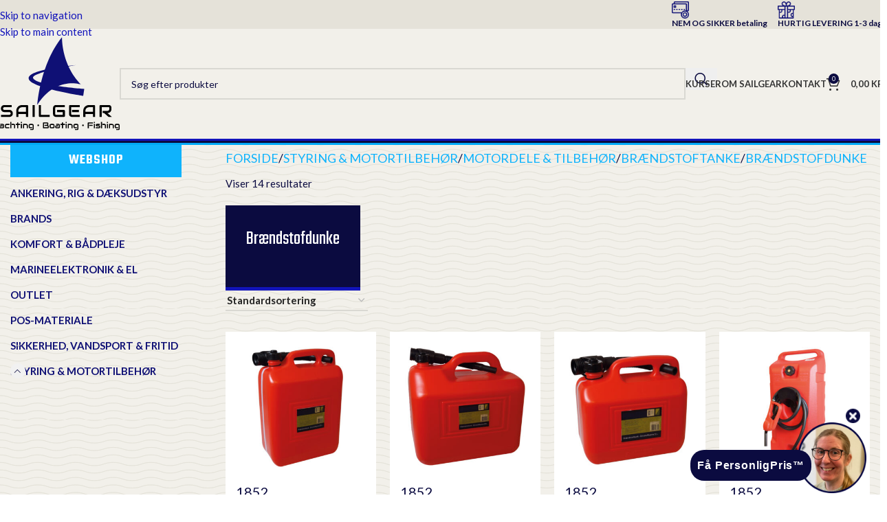

--- FILE ---
content_type: text/html; charset=UTF-8
request_url: https://www.sailgear.dk/vare-kategori/styring-motortilbehoer/motordele-tilbehoer/braendstoftanke/braendstofdunke/
body_size: 59367
content:
<!DOCTYPE html>
<html lang="da-DK">
<head>
	<meta charset="UTF-8">
	<link rel="profile" href="https://gmpg.org/xfn/11">
	<link rel="pingback" href="https://www.sailgear.dk/xmlrpc.php">

	<meta name='robots' content='index, follow, max-image-preview:large, max-snippet:-1, max-video-preview:-1' />

	<!-- This site is optimized with the Yoast SEO plugin v26.6 - https://yoast.com/wordpress/plugins/seo/ -->
	<title>Brændstofdunke Arkiv - Sailgear.dk</title>
	<link rel="canonical" href="https://www.sailgear.dk/vare-kategori/styring-motortilbehoer/motordele-tilbehoer/braendstoftanke/braendstofdunke/" />
	<meta property="og:locale" content="da_DK" />
	<meta property="og:type" content="article" />
	<meta property="og:title" content="Brændstofdunke Arkiv - Sailgear.dk" />
	<meta property="og:description" content="Brændstofdunke" />
	<meta property="og:url" content="https://www.sailgear.dk/vare-kategori/styring-motortilbehoer/motordele-tilbehoer/braendstoftanke/braendstofdunke/" />
	<meta property="og:site_name" content="Sailgear.dk" />
	<meta name="twitter:card" content="summary_large_image" />
	<script type="application/ld+json" class="yoast-schema-graph">{"@context":"https://schema.org","@graph":[{"@type":"CollectionPage","@id":"https://www.sailgear.dk/vare-kategori/styring-motortilbehoer/motordele-tilbehoer/braendstoftanke/braendstofdunke/","url":"https://www.sailgear.dk/vare-kategori/styring-motortilbehoer/motordele-tilbehoer/braendstoftanke/braendstofdunke/","name":"Brændstofdunke Arkiv - Sailgear.dk","isPartOf":{"@id":"https://www.sailgear.dk/#website"},"primaryImageOfPage":{"@id":"https://www.sailgear.dk/vare-kategori/styring-motortilbehoer/motordele-tilbehoer/braendstoftanke/braendstofdunke/#primaryimage"},"image":{"@id":"https://www.sailgear.dk/vare-kategori/styring-motortilbehoer/motordele-tilbehoer/braendstoftanke/braendstofdunke/#primaryimage"},"thumbnailUrl":"https://www.sailgear.dk/wp-content/uploads/2023/09/1530375_XL.jpg","breadcrumb":{"@id":"https://www.sailgear.dk/vare-kategori/styring-motortilbehoer/motordele-tilbehoer/braendstoftanke/braendstofdunke/#breadcrumb"},"inLanguage":"da-DK"},{"@type":"ImageObject","inLanguage":"da-DK","@id":"https://www.sailgear.dk/vare-kategori/styring-motortilbehoer/motordele-tilbehoer/braendstoftanke/braendstofdunke/#primaryimage","url":"https://www.sailgear.dk/wp-content/uploads/2023/09/1530375_XL.jpg","contentUrl":"https://www.sailgear.dk/wp-content/uploads/2023/09/1530375_XL.jpg","width":600,"height":600},{"@type":"BreadcrumbList","@id":"https://www.sailgear.dk/vare-kategori/styring-motortilbehoer/motordele-tilbehoer/braendstoftanke/braendstofdunke/#breadcrumb","itemListElement":[{"@type":"ListItem","position":1,"name":"Hjem","item":"https://www.sailgear.dk/"},{"@type":"ListItem","position":2,"name":"Styring &amp; Motortilbehør","item":"https://www.sailgear.dk/vare-kategori/styring-motortilbehoer/"},{"@type":"ListItem","position":3,"name":"Motordele &amp; Tilbehør","item":"https://www.sailgear.dk/vare-kategori/styring-motortilbehoer/motordele-tilbehoer/"},{"@type":"ListItem","position":4,"name":"Brændstoftanke","item":"https://www.sailgear.dk/vare-kategori/styring-motortilbehoer/motordele-tilbehoer/braendstoftanke/"},{"@type":"ListItem","position":5,"name":"Brændstofdunke"}]},{"@type":"WebSite","@id":"https://www.sailgear.dk/#website","url":"https://www.sailgear.dk/","name":"Sailgear.dk","description":"Salg af udstyr til sejlads","publisher":{"@id":"https://www.sailgear.dk/#organization"},"potentialAction":[{"@type":"SearchAction","target":{"@type":"EntryPoint","urlTemplate":"https://www.sailgear.dk/?s={search_term_string}"},"query-input":{"@type":"PropertyValueSpecification","valueRequired":true,"valueName":"search_term_string"}}],"inLanguage":"da-DK"},{"@type":"Organization","@id":"https://www.sailgear.dk/#organization","name":"Sailgear I/S","url":"https://www.sailgear.dk/","logo":{"@type":"ImageObject","inLanguage":"da-DK","@id":"https://www.sailgear.dk/#/schema/logo/image/","url":"https://www.sailgear.dk/wp-content/uploads/2021/03/sailgear-logo.svg","contentUrl":"https://www.sailgear.dk/wp-content/uploads/2021/03/sailgear-logo.svg","width":184,"height":135,"caption":"Sailgear I/S"},"image":{"@id":"https://www.sailgear.dk/#/schema/logo/image/"}}]}</script>
	<!-- / Yoast SEO plugin. -->


<link rel='dns-prefetch' href='//connect.facebook.net' />
<link rel='dns-prefetch' href='//fonts.googleapis.com' />
<link rel="alternate" type="application/rss+xml" title="Sailgear.dk &raquo; Feed" href="https://www.sailgear.dk/feed/" />
<link rel="alternate" type="application/rss+xml" title="Sailgear.dk &raquo;-kommentar-feed" href="https://www.sailgear.dk/comments/feed/" />
<link rel="alternate" type="application/rss+xml" title="Sailgear.dk &raquo; Brændstofdunke Kategori Feed" href="https://www.sailgear.dk/vare-kategori/styring-motortilbehoer/motordele-tilbehoer/braendstoftanke/braendstofdunke/feed/" />
<style id='wp-img-auto-sizes-contain-inline-css' type='text/css'>
img:is([sizes=auto i],[sizes^="auto," i]){contain-intrinsic-size:3000px 1500px}
/*# sourceURL=wp-img-auto-sizes-contain-inline-css */
</style>

<link rel='stylesheet' id='wp-block-library-css' href='https://www.sailgear.dk/wp-includes/css/dist/block-library/style.min.css?ver=6.9' type='text/css' media='all' />
<style id='safe-svg-svg-icon-style-inline-css' type='text/css'>
.safe-svg-cover{text-align:center}.safe-svg-cover .safe-svg-inside{display:inline-block;max-width:100%}.safe-svg-cover svg{fill:currentColor;height:100%;max-height:100%;max-width:100%;width:100%}

/*# sourceURL=https://www.sailgear.dk/wp-content/plugins/safe-svg/dist/safe-svg-block-frontend.css */
</style>
<style id='global-styles-inline-css' type='text/css'>
:root{--wp--preset--aspect-ratio--square: 1;--wp--preset--aspect-ratio--4-3: 4/3;--wp--preset--aspect-ratio--3-4: 3/4;--wp--preset--aspect-ratio--3-2: 3/2;--wp--preset--aspect-ratio--2-3: 2/3;--wp--preset--aspect-ratio--16-9: 16/9;--wp--preset--aspect-ratio--9-16: 9/16;--wp--preset--color--black: #000000;--wp--preset--color--cyan-bluish-gray: #abb8c3;--wp--preset--color--white: #ffffff;--wp--preset--color--pale-pink: #f78da7;--wp--preset--color--vivid-red: #cf2e2e;--wp--preset--color--luminous-vivid-orange: #ff6900;--wp--preset--color--luminous-vivid-amber: #fcb900;--wp--preset--color--light-green-cyan: #7bdcb5;--wp--preset--color--vivid-green-cyan: #00d084;--wp--preset--color--pale-cyan-blue: #8ed1fc;--wp--preset--color--vivid-cyan-blue: #0693e3;--wp--preset--color--vivid-purple: #9b51e0;--wp--preset--gradient--vivid-cyan-blue-to-vivid-purple: linear-gradient(135deg,rgb(6,147,227) 0%,rgb(155,81,224) 100%);--wp--preset--gradient--light-green-cyan-to-vivid-green-cyan: linear-gradient(135deg,rgb(122,220,180) 0%,rgb(0,208,130) 100%);--wp--preset--gradient--luminous-vivid-amber-to-luminous-vivid-orange: linear-gradient(135deg,rgb(252,185,0) 0%,rgb(255,105,0) 100%);--wp--preset--gradient--luminous-vivid-orange-to-vivid-red: linear-gradient(135deg,rgb(255,105,0) 0%,rgb(207,46,46) 100%);--wp--preset--gradient--very-light-gray-to-cyan-bluish-gray: linear-gradient(135deg,rgb(238,238,238) 0%,rgb(169,184,195) 100%);--wp--preset--gradient--cool-to-warm-spectrum: linear-gradient(135deg,rgb(74,234,220) 0%,rgb(151,120,209) 20%,rgb(207,42,186) 40%,rgb(238,44,130) 60%,rgb(251,105,98) 80%,rgb(254,248,76) 100%);--wp--preset--gradient--blush-light-purple: linear-gradient(135deg,rgb(255,206,236) 0%,rgb(152,150,240) 100%);--wp--preset--gradient--blush-bordeaux: linear-gradient(135deg,rgb(254,205,165) 0%,rgb(254,45,45) 50%,rgb(107,0,62) 100%);--wp--preset--gradient--luminous-dusk: linear-gradient(135deg,rgb(255,203,112) 0%,rgb(199,81,192) 50%,rgb(65,88,208) 100%);--wp--preset--gradient--pale-ocean: linear-gradient(135deg,rgb(255,245,203) 0%,rgb(182,227,212) 50%,rgb(51,167,181) 100%);--wp--preset--gradient--electric-grass: linear-gradient(135deg,rgb(202,248,128) 0%,rgb(113,206,126) 100%);--wp--preset--gradient--midnight: linear-gradient(135deg,rgb(2,3,129) 0%,rgb(40,116,252) 100%);--wp--preset--font-size--small: 13px;--wp--preset--font-size--medium: 20px;--wp--preset--font-size--large: 36px;--wp--preset--font-size--x-large: 42px;--wp--preset--spacing--20: 0.44rem;--wp--preset--spacing--30: 0.67rem;--wp--preset--spacing--40: 1rem;--wp--preset--spacing--50: 1.5rem;--wp--preset--spacing--60: 2.25rem;--wp--preset--spacing--70: 3.38rem;--wp--preset--spacing--80: 5.06rem;--wp--preset--shadow--natural: 6px 6px 9px rgba(0, 0, 0, 0.2);--wp--preset--shadow--deep: 12px 12px 50px rgba(0, 0, 0, 0.4);--wp--preset--shadow--sharp: 6px 6px 0px rgba(0, 0, 0, 0.2);--wp--preset--shadow--outlined: 6px 6px 0px -3px rgb(255, 255, 255), 6px 6px rgb(0, 0, 0);--wp--preset--shadow--crisp: 6px 6px 0px rgb(0, 0, 0);}:where(body) { margin: 0; }.wp-site-blocks > .alignleft { float: left; margin-right: 2em; }.wp-site-blocks > .alignright { float: right; margin-left: 2em; }.wp-site-blocks > .aligncenter { justify-content: center; margin-left: auto; margin-right: auto; }:where(.is-layout-flex){gap: 0.5em;}:where(.is-layout-grid){gap: 0.5em;}.is-layout-flow > .alignleft{float: left;margin-inline-start: 0;margin-inline-end: 2em;}.is-layout-flow > .alignright{float: right;margin-inline-start: 2em;margin-inline-end: 0;}.is-layout-flow > .aligncenter{margin-left: auto !important;margin-right: auto !important;}.is-layout-constrained > .alignleft{float: left;margin-inline-start: 0;margin-inline-end: 2em;}.is-layout-constrained > .alignright{float: right;margin-inline-start: 2em;margin-inline-end: 0;}.is-layout-constrained > .aligncenter{margin-left: auto !important;margin-right: auto !important;}.is-layout-constrained > :where(:not(.alignleft):not(.alignright):not(.alignfull)){margin-left: auto !important;margin-right: auto !important;}body .is-layout-flex{display: flex;}.is-layout-flex{flex-wrap: wrap;align-items: center;}.is-layout-flex > :is(*, div){margin: 0;}body .is-layout-grid{display: grid;}.is-layout-grid > :is(*, div){margin: 0;}body{padding-top: 0px;padding-right: 0px;padding-bottom: 0px;padding-left: 0px;}a:where(:not(.wp-element-button)){text-decoration: none;}:root :where(.wp-element-button, .wp-block-button__link){background-color: #32373c;border-width: 0;color: #fff;font-family: inherit;font-size: inherit;font-style: inherit;font-weight: inherit;letter-spacing: inherit;line-height: inherit;padding-top: calc(0.667em + 2px);padding-right: calc(1.333em + 2px);padding-bottom: calc(0.667em + 2px);padding-left: calc(1.333em + 2px);text-decoration: none;text-transform: inherit;}.has-black-color{color: var(--wp--preset--color--black) !important;}.has-cyan-bluish-gray-color{color: var(--wp--preset--color--cyan-bluish-gray) !important;}.has-white-color{color: var(--wp--preset--color--white) !important;}.has-pale-pink-color{color: var(--wp--preset--color--pale-pink) !important;}.has-vivid-red-color{color: var(--wp--preset--color--vivid-red) !important;}.has-luminous-vivid-orange-color{color: var(--wp--preset--color--luminous-vivid-orange) !important;}.has-luminous-vivid-amber-color{color: var(--wp--preset--color--luminous-vivid-amber) !important;}.has-light-green-cyan-color{color: var(--wp--preset--color--light-green-cyan) !important;}.has-vivid-green-cyan-color{color: var(--wp--preset--color--vivid-green-cyan) !important;}.has-pale-cyan-blue-color{color: var(--wp--preset--color--pale-cyan-blue) !important;}.has-vivid-cyan-blue-color{color: var(--wp--preset--color--vivid-cyan-blue) !important;}.has-vivid-purple-color{color: var(--wp--preset--color--vivid-purple) !important;}.has-black-background-color{background-color: var(--wp--preset--color--black) !important;}.has-cyan-bluish-gray-background-color{background-color: var(--wp--preset--color--cyan-bluish-gray) !important;}.has-white-background-color{background-color: var(--wp--preset--color--white) !important;}.has-pale-pink-background-color{background-color: var(--wp--preset--color--pale-pink) !important;}.has-vivid-red-background-color{background-color: var(--wp--preset--color--vivid-red) !important;}.has-luminous-vivid-orange-background-color{background-color: var(--wp--preset--color--luminous-vivid-orange) !important;}.has-luminous-vivid-amber-background-color{background-color: var(--wp--preset--color--luminous-vivid-amber) !important;}.has-light-green-cyan-background-color{background-color: var(--wp--preset--color--light-green-cyan) !important;}.has-vivid-green-cyan-background-color{background-color: var(--wp--preset--color--vivid-green-cyan) !important;}.has-pale-cyan-blue-background-color{background-color: var(--wp--preset--color--pale-cyan-blue) !important;}.has-vivid-cyan-blue-background-color{background-color: var(--wp--preset--color--vivid-cyan-blue) !important;}.has-vivid-purple-background-color{background-color: var(--wp--preset--color--vivid-purple) !important;}.has-black-border-color{border-color: var(--wp--preset--color--black) !important;}.has-cyan-bluish-gray-border-color{border-color: var(--wp--preset--color--cyan-bluish-gray) !important;}.has-white-border-color{border-color: var(--wp--preset--color--white) !important;}.has-pale-pink-border-color{border-color: var(--wp--preset--color--pale-pink) !important;}.has-vivid-red-border-color{border-color: var(--wp--preset--color--vivid-red) !important;}.has-luminous-vivid-orange-border-color{border-color: var(--wp--preset--color--luminous-vivid-orange) !important;}.has-luminous-vivid-amber-border-color{border-color: var(--wp--preset--color--luminous-vivid-amber) !important;}.has-light-green-cyan-border-color{border-color: var(--wp--preset--color--light-green-cyan) !important;}.has-vivid-green-cyan-border-color{border-color: var(--wp--preset--color--vivid-green-cyan) !important;}.has-pale-cyan-blue-border-color{border-color: var(--wp--preset--color--pale-cyan-blue) !important;}.has-vivid-cyan-blue-border-color{border-color: var(--wp--preset--color--vivid-cyan-blue) !important;}.has-vivid-purple-border-color{border-color: var(--wp--preset--color--vivid-purple) !important;}.has-vivid-cyan-blue-to-vivid-purple-gradient-background{background: var(--wp--preset--gradient--vivid-cyan-blue-to-vivid-purple) !important;}.has-light-green-cyan-to-vivid-green-cyan-gradient-background{background: var(--wp--preset--gradient--light-green-cyan-to-vivid-green-cyan) !important;}.has-luminous-vivid-amber-to-luminous-vivid-orange-gradient-background{background: var(--wp--preset--gradient--luminous-vivid-amber-to-luminous-vivid-orange) !important;}.has-luminous-vivid-orange-to-vivid-red-gradient-background{background: var(--wp--preset--gradient--luminous-vivid-orange-to-vivid-red) !important;}.has-very-light-gray-to-cyan-bluish-gray-gradient-background{background: var(--wp--preset--gradient--very-light-gray-to-cyan-bluish-gray) !important;}.has-cool-to-warm-spectrum-gradient-background{background: var(--wp--preset--gradient--cool-to-warm-spectrum) !important;}.has-blush-light-purple-gradient-background{background: var(--wp--preset--gradient--blush-light-purple) !important;}.has-blush-bordeaux-gradient-background{background: var(--wp--preset--gradient--blush-bordeaux) !important;}.has-luminous-dusk-gradient-background{background: var(--wp--preset--gradient--luminous-dusk) !important;}.has-pale-ocean-gradient-background{background: var(--wp--preset--gradient--pale-ocean) !important;}.has-electric-grass-gradient-background{background: var(--wp--preset--gradient--electric-grass) !important;}.has-midnight-gradient-background{background: var(--wp--preset--gradient--midnight) !important;}.has-small-font-size{font-size: var(--wp--preset--font-size--small) !important;}.has-medium-font-size{font-size: var(--wp--preset--font-size--medium) !important;}.has-large-font-size{font-size: var(--wp--preset--font-size--large) !important;}.has-x-large-font-size{font-size: var(--wp--preset--font-size--x-large) !important;}
:where(.wp-block-post-template.is-layout-flex){gap: 1.25em;}:where(.wp-block-post-template.is-layout-grid){gap: 1.25em;}
:where(.wp-block-term-template.is-layout-flex){gap: 1.25em;}:where(.wp-block-term-template.is-layout-grid){gap: 1.25em;}
:where(.wp-block-columns.is-layout-flex){gap: 2em;}:where(.wp-block-columns.is-layout-grid){gap: 2em;}
:root :where(.wp-block-pullquote){font-size: 1.5em;line-height: 1.6;}
/*# sourceURL=global-styles-inline-css */
</style>
<link rel='stylesheet' id='theme.css-css' href='https://www.sailgear.dk/wp-content/plugins/popup-builder/public/css/theme.css?ver=4.4.2' type='text/css' media='all' />
<link rel='stylesheet' id='dashicons-css' href='https://www.sailgear.dk/wp-includes/css/dashicons.min.css?ver=6.9' type='text/css' media='all' />
<link rel='stylesheet' id='wsc-frontend-style-css' href='https://www.sailgear.dk/wp-content/plugins/save-share-cart/assets/frontend_style.css?ver=1.2' type='text/css' media='all' />
<style id='woocommerce-inline-inline-css' type='text/css'>
.woocommerce form .form-row .required { visibility: visible; }
/*# sourceURL=woocommerce-inline-inline-css */
</style>
<link rel='stylesheet' id='elementor-icons-css' href='https://www.sailgear.dk/wp-content/plugins/elementor/assets/lib/eicons/css/elementor-icons.min.css?ver=5.45.0' type='text/css' media='all' />
<link rel='stylesheet' id='elementor-frontend-css' href='https://www.sailgear.dk/wp-content/plugins/elementor/assets/css/frontend.min.css?ver=3.34.0' type='text/css' media='all' />
<link rel='stylesheet' id='elementor-post-23-css' href='https://www.sailgear.dk/wp-content/uploads/elementor/css/post-23.css?ver=1767010102' type='text/css' media='all' />
<link rel='stylesheet' id='wd-style-base-css' href='https://www.sailgear.dk/wp-content/themes/woodmart/css/parts/base.min.css?ver=8.3.8' type='text/css' media='all' />
<link rel='stylesheet' id='wd-helpers-wpb-elem-css' href='https://www.sailgear.dk/wp-content/themes/woodmart/css/parts/helpers-wpb-elem.min.css?ver=8.3.8' type='text/css' media='all' />
<link rel='stylesheet' id='wd-elementor-base-css' href='https://www.sailgear.dk/wp-content/themes/woodmart/css/parts/int-elem-base.min.css?ver=8.3.8' type='text/css' media='all' />
<link rel='stylesheet' id='wd-elementor-pro-base-css' href='https://www.sailgear.dk/wp-content/themes/woodmart/css/parts/int-elementor-pro.min.css?ver=8.3.8' type='text/css' media='all' />
<link rel='stylesheet' id='wd-int-wordfence-css' href='https://www.sailgear.dk/wp-content/themes/woodmart/css/parts/int-wordfence.min.css?ver=8.3.8' type='text/css' media='all' />
<link rel='stylesheet' id='wd-notices-fixed-css' href='https://www.sailgear.dk/wp-content/themes/woodmart/css/parts/woo-opt-sticky-notices-old.min.css?ver=8.3.8' type='text/css' media='all' />
<link rel='stylesheet' id='wd-woocommerce-base-css' href='https://www.sailgear.dk/wp-content/themes/woodmart/css/parts/woocommerce-base.min.css?ver=8.3.8' type='text/css' media='all' />
<link rel='stylesheet' id='wd-mod-star-rating-css' href='https://www.sailgear.dk/wp-content/themes/woodmart/css/parts/mod-star-rating.min.css?ver=8.3.8' type='text/css' media='all' />
<link rel='stylesheet' id='wd-woocommerce-block-notices-css' href='https://www.sailgear.dk/wp-content/themes/woodmart/css/parts/woo-mod-block-notices.min.css?ver=8.3.8' type='text/css' media='all' />
<link rel='stylesheet' id='wd-widget-active-filters-css' href='https://www.sailgear.dk/wp-content/themes/woodmart/css/parts/woo-widget-active-filters.min.css?ver=8.3.8' type='text/css' media='all' />
<link rel='stylesheet' id='wd-woo-shop-predefined-css' href='https://www.sailgear.dk/wp-content/themes/woodmart/css/parts/woo-shop-predefined.min.css?ver=8.3.8' type='text/css' media='all' />
<link rel='stylesheet' id='wd-shop-title-categories-css' href='https://www.sailgear.dk/wp-content/themes/woodmart/css/parts/woo-categories-loop-nav.min.css?ver=8.3.8' type='text/css' media='all' />
<link rel='stylesheet' id='wd-woo-categories-loop-nav-mobile-accordion-css' href='https://www.sailgear.dk/wp-content/themes/woodmart/css/parts/woo-categories-loop-nav-mobile-accordion.min.css?ver=8.3.8' type='text/css' media='all' />
<link rel='stylesheet' id='wd-woo-shop-el-products-per-page-css' href='https://www.sailgear.dk/wp-content/themes/woodmart/css/parts/woo-shop-el-products-per-page.min.css?ver=8.3.8' type='text/css' media='all' />
<link rel='stylesheet' id='wd-woo-shop-page-title-css' href='https://www.sailgear.dk/wp-content/themes/woodmart/css/parts/woo-shop-page-title.min.css?ver=8.3.8' type='text/css' media='all' />
<link rel='stylesheet' id='wd-woo-mod-shop-loop-head-css' href='https://www.sailgear.dk/wp-content/themes/woodmart/css/parts/woo-mod-shop-loop-head.min.css?ver=8.3.8' type='text/css' media='all' />
<link rel='stylesheet' id='wd-woo-shop-el-order-by-css' href='https://www.sailgear.dk/wp-content/themes/woodmart/css/parts/woo-shop-el-order-by.min.css?ver=8.3.8' type='text/css' media='all' />
<link rel='stylesheet' id='wd-wp-blocks-css' href='https://www.sailgear.dk/wp-content/themes/woodmart/css/parts/wp-blocks.min.css?ver=8.3.8' type='text/css' media='all' />
<link rel='stylesheet' id='child-style-css' href='https://www.sailgear.dk/wp-content/themes/woodmart-child/style.css?ver=8.3.8' type='text/css' media='all' />
<link rel='stylesheet' id='wd-header-base-css' href='https://www.sailgear.dk/wp-content/themes/woodmart/css/parts/header-base.min.css?ver=8.3.8' type='text/css' media='all' />
<link rel='stylesheet' id='wd-mod-tools-css' href='https://www.sailgear.dk/wp-content/themes/woodmart/css/parts/mod-tools.min.css?ver=8.3.8' type='text/css' media='all' />
<link rel='stylesheet' id='wd-header-elements-base-css' href='https://www.sailgear.dk/wp-content/themes/woodmart/css/parts/header-el-base.min.css?ver=8.3.8' type='text/css' media='all' />
<link rel='stylesheet' id='wd-header-search-css' href='https://www.sailgear.dk/wp-content/themes/woodmart/css/parts/header-el-search.min.css?ver=8.3.8' type='text/css' media='all' />
<link rel='stylesheet' id='wd-header-search-form-css' href='https://www.sailgear.dk/wp-content/themes/woodmart/css/parts/header-el-search-form.min.css?ver=8.3.8' type='text/css' media='all' />
<link rel='stylesheet' id='wd-wd-search-form-css' href='https://www.sailgear.dk/wp-content/themes/woodmart/css/parts/wd-search-form.min.css?ver=8.3.8' type='text/css' media='all' />
<link rel='stylesheet' id='wd-wd-search-results-css' href='https://www.sailgear.dk/wp-content/themes/woodmart/css/parts/wd-search-results.min.css?ver=8.3.8' type='text/css' media='all' />
<link rel='stylesheet' id='wd-wd-search-dropdown-css' href='https://www.sailgear.dk/wp-content/themes/woodmart/css/parts/wd-search-dropdown.min.css?ver=8.3.8' type='text/css' media='all' />
<link rel='stylesheet' id='wd-header-cart-css' href='https://www.sailgear.dk/wp-content/themes/woodmart/css/parts/header-el-cart.min.css?ver=8.3.8' type='text/css' media='all' />
<link rel='stylesheet' id='wd-widget-shopping-cart-css' href='https://www.sailgear.dk/wp-content/themes/woodmart/css/parts/woo-widget-shopping-cart.min.css?ver=8.3.8' type='text/css' media='all' />
<link rel='stylesheet' id='wd-widget-product-list-css' href='https://www.sailgear.dk/wp-content/themes/woodmart/css/parts/woo-widget-product-list.min.css?ver=8.3.8' type='text/css' media='all' />
<link rel='stylesheet' id='wd-header-mobile-nav-dropdown-css' href='https://www.sailgear.dk/wp-content/themes/woodmart/css/parts/header-el-mobile-nav-dropdown.min.css?ver=8.3.8' type='text/css' media='all' />
<link rel='stylesheet' id='wd-header-cart-side-css' href='https://www.sailgear.dk/wp-content/themes/woodmart/css/parts/header-el-cart-side.min.css?ver=8.3.8' type='text/css' media='all' />
<link rel='stylesheet' id='wd-off-canvas-sidebar-css' href='https://www.sailgear.dk/wp-content/themes/woodmart/css/parts/opt-off-canvas-sidebar.min.css?ver=8.3.8' type='text/css' media='all' />
<link rel='stylesheet' id='wd-widget-product-cat-css' href='https://www.sailgear.dk/wp-content/themes/woodmart/css/parts/woo-widget-product-cat.min.css?ver=8.3.8' type='text/css' media='all' />
<link rel='stylesheet' id='wd-shop-filter-area-css' href='https://www.sailgear.dk/wp-content/themes/woodmart/css/parts/woo-shop-el-filters-area.min.css?ver=8.3.8' type='text/css' media='all' />
<link rel='stylesheet' id='wd-product-loop-css' href='https://www.sailgear.dk/wp-content/themes/woodmart/css/parts/woo-product-loop.min.css?ver=8.3.8' type='text/css' media='all' />
<link rel='stylesheet' id='wd-product-loop-standard-css' href='https://www.sailgear.dk/wp-content/themes/woodmart/css/parts/woo-product-loop-standard.min.css?ver=8.3.8' type='text/css' media='all' />
<link rel='stylesheet' id='wd-woo-mod-add-btn-replace-css' href='https://www.sailgear.dk/wp-content/themes/woodmart/css/parts/woo-mod-add-btn-replace.min.css?ver=8.3.8' type='text/css' media='all' />
<link rel='stylesheet' id='wd-categories-loop-default-css' href='https://www.sailgear.dk/wp-content/themes/woodmart/css/parts/woo-categories-loop-default-old.min.css?ver=8.3.8' type='text/css' media='all' />
<link rel='stylesheet' id='wd-woo-categories-loop-css' href='https://www.sailgear.dk/wp-content/themes/woodmart/css/parts/woo-categories-loop.min.css?ver=8.3.8' type='text/css' media='all' />
<link rel='stylesheet' id='wd-categories-loop-css' href='https://www.sailgear.dk/wp-content/themes/woodmart/css/parts/woo-categories-loop-old.min.css?ver=8.3.8' type='text/css' media='all' />
<link rel='stylesheet' id='wd-sticky-loader-css' href='https://www.sailgear.dk/wp-content/themes/woodmart/css/parts/mod-sticky-loader.min.css?ver=8.3.8' type='text/css' media='all' />
<link rel='stylesheet' id='wd-mfp-popup-css' href='https://www.sailgear.dk/wp-content/themes/woodmart/css/parts/lib-magnific-popup.min.css?ver=8.3.8' type='text/css' media='all' />
<link rel='stylesheet' id='wd-mod-animations-transform-css' href='https://www.sailgear.dk/wp-content/themes/woodmart/css/parts/mod-animations-transform.min.css?ver=8.3.8' type='text/css' media='all' />
<link rel='stylesheet' id='wd-mod-transform-css' href='https://www.sailgear.dk/wp-content/themes/woodmart/css/parts/mod-transform.min.css?ver=8.3.8' type='text/css' media='all' />
<link rel='stylesheet' id='wd-add-to-cart-popup-css' href='https://www.sailgear.dk/wp-content/themes/woodmart/css/parts/woo-opt-add-to-cart-popup.min.css?ver=8.3.8' type='text/css' media='all' />
<link rel='stylesheet' id='wd-woo-mod-product-labels-css' href='https://www.sailgear.dk/wp-content/themes/woodmart/css/parts/woo-mod-product-labels.min.css?ver=8.3.8' type='text/css' media='all' />
<link rel='stylesheet' id='wd-woo-mod-product-labels-rect-css' href='https://www.sailgear.dk/wp-content/themes/woodmart/css/parts/woo-mod-product-labels-rect.min.css?ver=8.3.8' type='text/css' media='all' />
<link rel='stylesheet' id='wd-footer-base-css' href='https://www.sailgear.dk/wp-content/themes/woodmart/css/parts/footer-base.min.css?ver=8.3.8' type='text/css' media='all' />
<link rel='stylesheet' id='wd-button-css' href='https://www.sailgear.dk/wp-content/themes/woodmart/css/parts/el-button.min.css?ver=8.3.8' type='text/css' media='all' />
<link rel='stylesheet' id='wd-widget-nav-css' href='https://www.sailgear.dk/wp-content/themes/woodmart/css/parts/widget-nav.min.css?ver=8.3.8' type='text/css' media='all' />
<link rel='stylesheet' id='wd-social-icons-css' href='https://www.sailgear.dk/wp-content/themes/woodmart/css/parts/el-social-icons.min.css?ver=8.3.8' type='text/css' media='all' />
<link rel='stylesheet' id='wd-social-icons-styles-css' href='https://www.sailgear.dk/wp-content/themes/woodmart/css/parts/el-social-styles.min.css?ver=8.3.8' type='text/css' media='all' />
<link rel='stylesheet' id='wd-scroll-top-css' href='https://www.sailgear.dk/wp-content/themes/woodmart/css/parts/opt-scrolltotop.min.css?ver=8.3.8' type='text/css' media='all' />
<link rel='stylesheet' id='wd-shop-off-canvas-sidebar-css' href='https://www.sailgear.dk/wp-content/themes/woodmart/css/parts/opt-shop-off-canvas-sidebar.min.css?ver=8.3.8' type='text/css' media='all' />
<link rel='stylesheet' id='xts-google-fonts-css' href='https://fonts.googleapis.com/css?family=Lato%3A400%2C700%7CTeko%3A400%2C600%2C700&#038;ver=8.3.8' type='text/css' media='all' />
<link rel='stylesheet' id='elementor-gf-local-roboto-css' href='https://www.sailgear.dk/wp-content/uploads/elementor/google-fonts/css/roboto.css?ver=1746712093' type='text/css' media='all' />
<link rel='stylesheet' id='elementor-gf-local-robotoslab-css' href='https://www.sailgear.dk/wp-content/uploads/elementor/google-fonts/css/robotoslab.css?ver=1746712095' type='text/css' media='all' />
<script type="text/javascript" src="https://www.sailgear.dk/wp-includes/js/jquery/jquery.min.js?ver=3.7.1" id="jquery-core-js"></script>
<script type="text/javascript" src="https://www.sailgear.dk/wp-includes/js/jquery/jquery-migrate.min.js?ver=3.4.1" id="jquery-migrate-js"></script>
<script type="text/javascript" id="Popup.js-js-before">
/* <![CDATA[ */
var sgpbPublicUrl = "https:\/\/www.sailgear.dk\/wp-content\/plugins\/popup-builder\/public\/";
var SGPB_JS_LOCALIZATION = {"imageSupportAlertMessage":"Only image files supported","pdfSupportAlertMessage":"Only pdf files supported","areYouSure":"Are you sure?","addButtonSpinner":"L","audioSupportAlertMessage":"Only audio files supported (e.g.: mp3, wav, m4a, ogg)","publishPopupBeforeElementor":"Please, publish the popup before starting to use Elementor with it!","publishPopupBeforeDivi":"Please, publish the popup before starting to use Divi Builder with it!","closeButtonAltText":"Close"};
//# sourceURL=Popup.js-js-before
/* ]]> */
</script>
<script type="text/javascript" src="https://www.sailgear.dk/wp-content/plugins/popup-builder/public/js/Popup.js?ver=4.4.2" id="Popup.js-js"></script>
<script type="text/javascript" src="https://www.sailgear.dk/wp-content/plugins/popup-builder/public/js/PopupConfig.js?ver=4.4.2" id="PopupConfig.js-js"></script>
<script type="text/javascript" id="PopupBuilder.js-js-before">
/* <![CDATA[ */
var SGPB_POPUP_PARAMS = {"popupTypeAgeRestriction":"ageRestriction","defaultThemeImages":{"1":"https:\/\/www.sailgear.dk\/wp-content\/plugins\/popup-builder\/public\/img\/theme_1\/close.png","2":"https:\/\/www.sailgear.dk\/wp-content\/plugins\/popup-builder\/public\/img\/theme_2\/close.png","3":"https:\/\/www.sailgear.dk\/wp-content\/plugins\/popup-builder\/public\/img\/theme_3\/close.png","5":"https:\/\/www.sailgear.dk\/wp-content\/plugins\/popup-builder\/public\/img\/theme_5\/close.png","6":"https:\/\/www.sailgear.dk\/wp-content\/plugins\/popup-builder\/public\/img\/theme_6\/close.png"},"homePageUrl":"https:\/\/www.sailgear.dk\/","isPreview":false,"convertedIdsReverse":[],"dontShowPopupExpireTime":365,"conditionalJsClasses":[],"disableAnalyticsGeneral":false};
var SGPB_JS_PACKAGES = {"packages":{"current":1,"free":1,"silver":2,"gold":3,"platinum":4},"extensions":{"geo-targeting":false,"advanced-closing":false}};
var SGPB_JS_PARAMS = {"ajaxUrl":"https:\/\/www.sailgear.dk\/wp-admin\/admin-ajax.php","nonce":"fe71f53d7e"};
//# sourceURL=PopupBuilder.js-js-before
/* ]]> */
</script>
<script type="text/javascript" src="https://www.sailgear.dk/wp-content/plugins/popup-builder/public/js/PopupBuilder.js?ver=4.4.2" id="PopupBuilder.js-js"></script>
<script type="text/javascript" src="https://connect.facebook.net/en_US/sdk.js?ver=1.0#xfbml=1&amp;version=v3.2" id="facebook-sdk-js"></script>
<script type="text/javascript" id="wsc-frontend-script-js-extra">
/* <![CDATA[ */
var wsc_frontend = {"ajaxurl":"https://www.sailgear.dk/wp-admin/admin-ajax.php","ajax_nonce":"cc9c7de9aa","cart_print":"https://www.sailgear.dk/kurv/?wsc-share-cart=1&security=cc9c7de9aa","cart_email":"https://www.sailgear.dk/kurv/?wsc-email-cart=1&security=cc9c7de9aa","is_user_logged_in":"0","email_label":"Email er p\u00e5kr\u00e6vet","email_warning":"Indtast gyldig email","name_label":"Navn er p\u00e5kr\u00e6vet","flush_on_replace":"","flush_on_save":"","user_print_lib":"","custom_css":""};
//# sourceURL=wsc-frontend-script-js-extra
/* ]]> */
</script>
<script type="text/javascript" src="https://www.sailgear.dk/wp-content/plugins/save-share-cart/assets/frontend.js?ver=1.2" id="wsc-frontend-script-js"></script>
<script type="text/javascript" src="https://www.sailgear.dk/wp-content/plugins/save-share-cart/assets/printThis.js?ver=1.0" id="printthis-js"></script>
<script type="text/javascript" src="https://www.sailgear.dk/wp-content/plugins/woocommerce/assets/js/jquery-blockui/jquery.blockUI.min.js?ver=2.7.0-wc.10.4.3" id="wc-jquery-blockui-js" defer="defer" data-wp-strategy="defer"></script>
<script type="text/javascript" id="wc-add-to-cart-js-extra">
/* <![CDATA[ */
var wc_add_to_cart_params = {"ajax_url":"/wp-admin/admin-ajax.php","wc_ajax_url":"/?wc-ajax=%%endpoint%%","i18n_view_cart":"Se kurv","cart_url":"https://www.sailgear.dk/kurv/","is_cart":"","cart_redirect_after_add":"no"};
//# sourceURL=wc-add-to-cart-js-extra
/* ]]> */
</script>
<script type="text/javascript" src="https://www.sailgear.dk/wp-content/plugins/woocommerce/assets/js/frontend/add-to-cart.min.js?ver=10.4.3" id="wc-add-to-cart-js" defer="defer" data-wp-strategy="defer"></script>
<script type="text/javascript" src="https://www.sailgear.dk/wp-content/plugins/woocommerce/assets/js/js-cookie/js.cookie.min.js?ver=2.1.4-wc.10.4.3" id="wc-js-cookie-js" defer="defer" data-wp-strategy="defer"></script>
<script type="text/javascript" id="woocommerce-js-extra">
/* <![CDATA[ */
var woocommerce_params = {"ajax_url":"/wp-admin/admin-ajax.php","wc_ajax_url":"/?wc-ajax=%%endpoint%%","i18n_password_show":"Vis adgangskode","i18n_password_hide":"Skjul adgangskode"};
//# sourceURL=woocommerce-js-extra
/* ]]> */
</script>
<script type="text/javascript" src="https://www.sailgear.dk/wp-content/plugins/woocommerce/assets/js/frontend/woocommerce.min.js?ver=10.4.3" id="woocommerce-js" defer="defer" data-wp-strategy="defer"></script>
<script type="text/javascript" src="https://www.sailgear.dk/wp-content/themes/woodmart/js/libs/device.min.js?ver=8.3.8" id="wd-device-library-js"></script>
<script type="text/javascript" src="https://www.sailgear.dk/wp-content/themes/woodmart/js/scripts/global/scrollBar.min.js?ver=8.3.8" id="wd-scrollbar-js"></script>
<link rel="https://api.w.org/" href="https://www.sailgear.dk/wp-json/" /><link rel="alternate" title="JSON" type="application/json" href="https://www.sailgear.dk/wp-json/wp/v2/product_cat/837" /><link rel="EditURI" type="application/rsd+xml" title="RSD" href="https://www.sailgear.dk/xmlrpc.php?rsd" />
<meta name="generator" content="WordPress 6.9" />
<meta name="generator" content="WooCommerce 10.4.3" />
			<style>
				.wsc_popup_head {
					background : #0fb3fc;
				}
				.wsc_popup_head h4 {
					color : #0f0f0f;
				}
				.wsc_share_cart_popup, .wsc_share_cart_popup {
					background : #fff;
				}
				.wsc_sharing_widgets span {
					color : #000;
				}
				.wsc_popup_footer{
					width: 100%;
					overflow: hidden;
					display: none;
					background : #fff;
					color : #000;
					line-height: 1;
					padding: 10px;
					cursor: pointer;
				}
				.wsc_popup_close, .wsc_replace_popup_close, .wsc_share_popup_close{
					float: right;
					cursor: pointer;
					color : #0f0f0f;
				}
				.wsc_save_popup_layer, .wsc_popup_layer, .wsc_popup_replace_layer{
					background:#000;
					opacity:.5;
				}
				.wsc_share_cart_loader div{
					background: #000;
				}
			</style>
			<!-- Google tag (gtag.js) -->
<script async src="https://www.googletagmanager.com/gtag/js?id=G-HTWYNT3ZEK"></script>
<script>
  window.dataLayer = window.dataLayer || [];
  function gtag(){dataLayer.push(arguments);}
  gtag('js', new Date());

  gtag('config', 'G-HTWYNT3ZEK');
</script>
<script id="CookieConsent" src="https://policy.app.cookieinformation.com/uc.js"
    data-culture="DA" type="text/javascript"></script>
<meta name="theme-color" content="#0b0b40">					<meta name="viewport" content="width=device-width, initial-scale=1.0, maximum-scale=1.0, user-scalable=no">
										<noscript><style>.woocommerce-product-gallery{ opacity: 1 !important; }</style></noscript>
	<meta name="generator" content="Elementor 3.34.0; features: additional_custom_breakpoints; settings: css_print_method-external, google_font-enabled, font_display-auto">
			<style>
				.e-con.e-parent:nth-of-type(n+4):not(.e-lazyloaded):not(.e-no-lazyload),
				.e-con.e-parent:nth-of-type(n+4):not(.e-lazyloaded):not(.e-no-lazyload) * {
					background-image: none !important;
				}
				@media screen and (max-height: 1024px) {
					.e-con.e-parent:nth-of-type(n+3):not(.e-lazyloaded):not(.e-no-lazyload),
					.e-con.e-parent:nth-of-type(n+3):not(.e-lazyloaded):not(.e-no-lazyload) * {
						background-image: none !important;
					}
				}
				@media screen and (max-height: 640px) {
					.e-con.e-parent:nth-of-type(n+2):not(.e-lazyloaded):not(.e-no-lazyload),
					.e-con.e-parent:nth-of-type(n+2):not(.e-lazyloaded):not(.e-no-lazyload) * {
						background-image: none !important;
					}
				}
			</style>
			<link rel="icon" href="https://www.sailgear.dk/wp-content/uploads/2021/03/cropped-favicon-32x32.png" sizes="32x32" />
<link rel="icon" href="https://www.sailgear.dk/wp-content/uploads/2021/03/cropped-favicon-192x192.png" sizes="192x192" />
<link rel="apple-touch-icon" href="https://www.sailgear.dk/wp-content/uploads/2021/03/cropped-favicon-180x180.png" />
<meta name="msapplication-TileImage" content="https://www.sailgear.dk/wp-content/uploads/2021/03/cropped-favicon-270x270.png" />
<style>
		
		</style>			<style id="wd-style-default_header-css" data-type="wd-style-default_header">
				:root{
	--wd-top-bar-h: 42px;
	--wd-top-bar-sm-h: 40px;
	--wd-top-bar-sticky-h: .00001px;
	--wd-top-bar-brd-w: .00001px;

	--wd-header-general-h: 160px;
	--wd-header-general-sm-h: 125px;
	--wd-header-general-sticky-h: .00001px;
	--wd-header-general-brd-w: .00001px;

	--wd-header-bottom-h: .00001px;
	--wd-header-bottom-sm-h: 60px;
	--wd-header-bottom-sticky-h: .00001px;
	--wd-header-bottom-brd-w: 3px;

	--wd-header-clone-h: .00001px;

	--wd-header-brd-w: calc(var(--wd-top-bar-brd-w) + var(--wd-header-general-brd-w) + var(--wd-header-bottom-brd-w));
	--wd-header-h: calc(var(--wd-top-bar-h) + var(--wd-header-general-h) + var(--wd-header-bottom-h) + var(--wd-header-brd-w));
	--wd-header-sticky-h: calc(var(--wd-top-bar-sticky-h) + var(--wd-header-general-sticky-h) + var(--wd-header-bottom-sticky-h) + var(--wd-header-clone-h) + var(--wd-header-brd-w));
	--wd-header-sm-h: calc(var(--wd-top-bar-sm-h) + var(--wd-header-general-sm-h) + var(--wd-header-bottom-sm-h) + var(--wd-header-brd-w));
}

.whb-top-bar .wd-dropdown {
	margin-top: 0px;
}

.whb-top-bar .wd-dropdown:after {
	height: 11px;
}





:root:has(.whb-header-bottom.whb-border-boxed) {
	--wd-header-bottom-brd-w: .00001px;
}

@media (max-width: 1024px) {
:root:has(.whb-header-bottom.whb-hidden-mobile) {
	--wd-header-bottom-brd-w: .00001px;
}
}

.whb-header-bottom .wd-dropdown {
	margin-top: -21px;
}

.whb-header-bottom .wd-dropdown:after {
	height: -10px;
}



		
.whb-top-bar {
	background-color: rgba(229, 226, 217, 1);
}

.whb-duljtjrl87kj7pmuut6b form.searchform {
	--wd-form-height: 46px;
}
.whb-general-header {
	background-color: rgba(242, 240, 234, 1);
}

.whb-o8jl5mcze4o28bgl3dxo form.searchform {
	--wd-form-height: 42px;
}
.whb-header-bottom {
	background-color: rgba(242, 240, 234, 1);border-color: rgba(18, 20, 186, 1);border-bottom-width: 3px;border-bottom-style: solid;
}
			</style>
						<style id="wd-style-theme_settings_default-css" data-type="wd-style-theme_settings_default">
				@font-face {
	font-weight: normal;
	font-style: normal;
	font-family: "woodmart-font";
	src: url("//www.sailgear.dk/wp-content/themes/woodmart/fonts/woodmart-font-1-400.woff2?v=8.3.8") format("woff2");
}

@font-face {
	font-family: "star";
	font-weight: 400;
	font-style: normal;
	src: url("//www.sailgear.dk/wp-content/plugins/woocommerce/assets/fonts/star.eot?#iefix") format("embedded-opentype"), url("//www.sailgear.dk/wp-content/plugins/woocommerce/assets/fonts/star.woff") format("woff"), url("//www.sailgear.dk/wp-content/plugins/woocommerce/assets/fonts/star.ttf") format("truetype"), url("//www.sailgear.dk/wp-content/plugins/woocommerce/assets/fonts/star.svg#star") format("svg");
}

@font-face {
	font-family: "WooCommerce";
	font-weight: 400;
	font-style: normal;
	src: url("//www.sailgear.dk/wp-content/plugins/woocommerce/assets/fonts/WooCommerce.eot?#iefix") format("embedded-opentype"), url("//www.sailgear.dk/wp-content/plugins/woocommerce/assets/fonts/WooCommerce.woff") format("woff"), url("//www.sailgear.dk/wp-content/plugins/woocommerce/assets/fonts/WooCommerce.ttf") format("truetype"), url("//www.sailgear.dk/wp-content/plugins/woocommerce/assets/fonts/WooCommerce.svg#WooCommerce") format("svg");
}

:root {
	--wd-text-font: "Lato", Arial, Helvetica, sans-serif;
	--wd-text-font-weight: 400;
	--wd-text-color: #0b0b40;
	--wd-text-font-size: 15px;
	--wd-title-font: "Teko", Arial, Helvetica, sans-serif;
	--wd-title-font-weight: 400;
	--wd-title-color: #0b0b40;
	--wd-entities-title-font: "Lato", Arial, Helvetica, sans-serif;
	--wd-entities-title-font-weight: 400;
	--wd-entities-title-color: #333333;
	--wd-entities-title-color-hover: rgb(51 51 51 / 65%);
	--wd-alternative-font: "Lato", Arial, Helvetica, sans-serif;
	--wd-widget-title-font: "Lato", Arial, Helvetica, sans-serif;
	--wd-widget-title-font-weight: 400;
	--wd-widget-title-transform: uppercase;
	--wd-widget-title-color: #0b0b40;
	--wd-widget-title-font-size: 16px;
	--wd-header-el-font: "Lato", Arial, Helvetica, sans-serif;
	--wd-header-el-font-weight: 700;
	--wd-header-el-transform: uppercase;
	--wd-header-el-font-size: 13px;
	--wd-otl-style: dotted;
	--wd-otl-width: 2px;
	--wd-primary-color: #0b0b40;
	--wd-alternative-color: #00aaf7;
	--btn-default-bgcolor: #00aaf7;
	--btn-default-bgcolor-hover: #00aaf7;
	--btn-accented-bgcolor: #00aaf7;
	--btn-accented-bgcolor-hover: #00aaf7;
	--wd-form-brd-width: 2px;
	--notices-success-bg: #459647;
	--notices-success-color: #fff;
	--notices-warning-bg: #E0B252;
	--notices-warning-color: #fff;
	--wd-link-color: #1214ba;
	--wd-link-color-hover: #1214ba;
}
.wd-age-verify-wrap {
	--wd-popup-width: 500px;
}
.wd-popup.wd-promo-popup {
	background-color: #111111;
	background-image: none;
	background-repeat: no-repeat;
	background-size: contain;
	background-position: left center;
}
.wd-promo-popup-wrap {
	--wd-popup-width: 800px;
}
:is(.woodmart-woocommerce-layered-nav, .wd-product-category-filter) .wd-scroll-content {
	max-height: 280px;
}
.wd-page-title .wd-page-title-bg img {
	object-fit: cover;
	object-position: center center;
}
.wd-footer {
	background-color: #f2f0ea;
	background-image: none;
}
.color-scheme-dark .widget a, .color-scheme-dark .woodmart-widget a {
	font-family: "Lato", Arial, Helvetica, sans-serif;
	font-weight: 700;
	color: #0b0b40;
}
.color-scheme-dark .widget a:hover, .color-scheme-dark .woodmart-widget a:hover {
	color: #1214ba;
}
.color-scheme-dark .widget-title {
	font-family: "Teko", Arial, Helvetica, sans-serif;
	font-weight: 600;
	font-size: 24px;
	text-transform: uppercase;
	color: #1214ba;
}
.woocommerce-breadcrumb a, .woocommerce-breadcrumb span {
	font-family: "Lato", Arial, Helvetica, sans-serif;
	font-weight: 400;
	font-size: 18px;
	line-height: 50px;
	text-transform: uppercase;
	color: #0fb3fc;
}
html .product.wd-product del, html .product.wd-product del .amount {
	font-family: "Lato", Arial, Helvetica, sans-serif;
	font-weight: 700;
	font-size: 12px;
	text-transform: none;
	color: #000000;
}
html .product-image-summary-wrap .summary-inner > .price, html .product-image-summary-wrap .summary-inner > .price > .amount, html .product-image-summary-wrap .summary-inner > .price > .price > .amount, html .product-image-summary-wrap .summary-inner > .price ins .amount, html .wd-single-price .price, html .wd-single-price .price > .amount, html .wd-single-price .price > ins .amount, html .product-image-summary-wrap .variations_form .woocommerce-variation-price .price > .amount, html .product-image-summary-wrap .variations_form .woocommerce-variation-price .price > ins .amount, html .wd-single-add-cart .variations_form .woocommerce-variation-price .price > .amount, html .wd-single-add-cart .variations_form .woocommerce-variation-price .price > ins .amount {
	font-family: "Teko", Arial, Helvetica, sans-serif;
	font-weight: 700;
	font-size: 25px;
	color: #1214ba;
}
html .product-image-summary-wrap .product_title, html .wd-single-title .product_title {
	font-family: "Teko", Arial, Helvetica, sans-serif;
	font-weight: 700;
	font-size: 30px;
	text-transform: uppercase;
	color: #0b0b40;
}
html .page-title > .container > .title, html .page-title .wd-title-wrapp > .title {
	font-family: "Teko", Arial, Helvetica, sans-serif;
	font-weight: 600;
	font-size: 36px;
	color: #ffffff;
}
.page .wd-page-content {
	background-color: #f2f0ea;
	background-image: url(https://www.sailgear.dk/wp-content/uploads/2021/03/wave_3.svg);
	background-repeat: repeat;
	background-size: inherit;
}
.woodmart-archive-shop:not(.single-product) .wd-page-content {
	background-color: #f2f0ea;
	background-image: none;
}
.single-product .wd-page-content {
	background-color: #f2f0ea;
	background-image: url(https://www.sailgear.dk/wp-content/uploads/2021/03/wave_3.svg);
}
.mfp-wrap.wd-popup-quick-view-wrap {
	--wd-popup-width: 920px;
}
:root{
--wd-container-w: 1600px;
--wd-form-brd-radius: 0px;
--btn-default-color: #fff;
--btn-default-color-hover: #333;
--btn-accented-color: #fff;
--btn-accented-color-hover: #fff;
--btn-default-brd-radius: 0px;
--btn-default-box-shadow: none;
--btn-default-box-shadow-hover: none;
--btn-default-box-shadow-active: none;
--btn-default-bottom: 0px;
--btn-accented-brd-radius: 0px;
--btn-accented-box-shadow: none;
--btn-accented-box-shadow-hover: none;
--btn-accented-box-shadow-active: none;
--btn-accented-bottom: 0px;
--wd-brd-radius: 0px;
}



.wd-page-title {
background-color: #0a0a0a;
}

/* Global/page titles and content alignment */

.header-icons {
	display: flex;
}

@media screen and (max-width: 1024px) {
	.woodmart-archive-shop .page-title .shop-title-wrapper {
		text-align: center;
		display: block;
  }
}

.shop-title-wrapper p {
  display: none;
}

.page .main-page-wrapper {
	 background-size: 30% !important;
}

.page-title-default {
	  background-size: 100%;
    background-position: right;
    background-repeat: no-repeat;
    background-color: transparent;
}


hr {
	width: 100%;
  border-top: 3px solid #0B0B40;
}

/* Shop specific content changes */

.post-type-archive .page-title {
	margin-top: -60px;
}

#dibs-order-review, .woocommerce-order {
	background-color: #fff;
	padding: 10px;
}

.woocommerce-cart .sidebar-container {
	display: none !important;
}

.woocommerce-checkout-review-order-table [
  background-color: #fff !important;
}

/* Header */

.woodmart-logo img {
	padding-top: 25px;
	padding-bottom: 25px;
}

.whb-color-dark .navigation-style-default .item-level-0 > a {
    color: #0F1075;
}

.whb-general-header:before {
		content: " ";
    position: absolute;
    z-index: -1;
    top: -3px;
    left: -3px;
    right: -3px;
    bottom: -3px;
    border: 3px solid #0B0B40;
}

.whb-general-header:after {
		content: " ";
    position: absolute;
    z-index: -1;
    top: -3px;
    left: -3px;
    right: -3px;
    bottom: -3px;
    border: 3px solid #000;
}

.whb-general-header:after {
    content: " ";
    position: absolute;
    z-index: -1;
    top: -6px;
    left: -6px;
    right: -6px;
    bottom: -6px;
    border: 3px solid #00aaf7;
}

.woodmart-search-form input {
	  border-radius: 25px;
		background-color: #FFF;
	border: none;
	color: #0F1075;
}

/* Mobil menu */

.mobile-nav.act-mobile-menu {
	background-color: #f2f0ea;
}

/* Header icons */

.header-icon {
	display: inline;
	margin-right: 15px;
}

.header-icon img {
	max-width: 25px;
}

.header-icon span {
	font-size: 12px;
	font-weight: 700;
	margin-left: 5px;
}

.header-icon-last {
	display: inline;
	margin-right: 0px;
		font-weight: 700;
}

.header-icon-last img {
	max-width: 25px;
}

.header-icon-last span {
	font-size: 12px;
	font-weight: 700;
	margin-left: 5px;
}

/* Mega menu */

.widget_nav_mega_menu>.widget-title {
		background-color: #00aaf7;
   	color: #fff;
	text-align: center;
	font-size: 13px;
	font-weight: 800;
	padding: 10px;
}

/* Mega menu */

@media (max-width: 768px){
.offcanvas-sidebar-mobile .woodmart-sticky-sidebar-opener:not(.sticky-toolbar) {
    display: none;
	}
}

/* Product grid */

.product-labels {
	top: 0px;
}

.elements-grid.products .product-labels .onsale {
    background-color: #0FB3FC;
    padding: 20px;
    font-size: 25px;
    font-weight: bold;
}

.product-grid-item .product-element-top {
    margin-bottom: 0px;
}

.product-grid-item {

}

.product-grid-item .woodmart-add-btn {
	background-color: #FFF;
	border-bottom: 5px solid #0B0B40;
}

.product-grid-item .product-title a {
		background-color: #FFF;
		color: #0b0b40;
    font-size: 26px;
    font-family: "Teko";
		padding-top: 10px;
}

.product-grid-item .product-title {
    margin-bottom: 0px;
    font-size: 14px;
}

.product-grid-item .price {
		background-color: #FFF;
}

.woodmart-hover-standard .woodmart-add-btn {
    margin-top: 0px;
		padding-bottom: 10px;
}

.info-box-header {

}

/* Footer */

.copyrights-wrapper {
border-top: 2px solid #0B0B40;
}

.widget-title {
	margin-bottom: 5px;
}

.woodmart-prefooter {
	padding-bottom: 0px;
	background-image: url("https://www.sailgear.dk/wp-content/uploads/2021/03/sailgear-bg-overlay.jpg");
	background-size: cover;
}

.woodmart-prefooter:after {
    display: block;
    background: rgba(0, 0, 0, .6);
}

.min-footer {
	color: #0B0B40;
}

/* Produkt side/product page */

.single-product .site-content {
    padding-top: 40px;
}

.product-tabs-wrapper {
	border: none;
}

.woodmart-hover-base .product-information {
    position: relative;
    padding: 10px;
    background-color: #FFF;
}

.single-product .main-page-wrapper {
    background-size: 30%;
}

.single-product-sidebar.sidebar-left {
	border: none;
}

.single-product .woocommerce-product-details__short-description:before {
  content: "KORT BESKRIVELSE";
	font-size: 20px;
	font-family: "Teko", Arial, Helvetica, sans-serif;
	font-weight: bold;
	line-height: 20px;
	color: #0F1075;
}

.single-product .tabs-layout-tabs .tabs {
	text-align: left;
}

.single-product .tabs-layout-tabs .tabs li a {
	font-size: 40px;
  line-height: 50px;
	color: #0f1075;
	font-weight: bold;
}

.single-product .woocommerce-tabs {
	background-color: #fff;
	padding: 20px;
	border-bottom: 5px solid black;
}

.single-product .tabs-layout-tabs .tabs li.active a:after {
	width: 0px !important;
}

.single-product .product-tabs-wrapper {
  padding-top: 0px;
}

.single-product .product_meta .posted_in, .single-product .quantity .minus, .single-product .quantity .plus {
	display: none;
}

.single-product .product_meta, .single-product .product_meta .sku_wrapper {
	display: initial !important;
}

.single-product .input-text.qty.text {
	background-color: #fff;
	width: 120px;
	height: 80px;
	font-size: 30px;
}

.single-product .quantity:before {
	content: "ANTAL";
	font-size: 15px;
	font-weight: bold;
	line-height: 5;
	padding-right: 15px;
}

.single-product .single_add_to_cart_button {
	background-color: #0F1075;
	height: 80px;
}

.single-product .price del {
  display: block;
	text-decoration: initial;
}

.single-product .price del:before {
	content: "Førpris ";
}
.single-product .site-content {
	padding-top: 0px;
}

.single-product .breadcrumbs-location-below_header .single-breadcrumbs-wrapper {
	margin-top: 0px;
}

.single-product .site-content {
	padding-bottom: 20px;
}

.single-product .single-breadcrumbs-wrapper, .single-product .woocommerce-breadcrumb {
  margin-bottom: 0px !important;
}

.single-product .single-product-page > div:not(:last-child) {
  margin-bottom: 20px;
}

.single-product .owl-carousel {
	padding-top: 10px;
}

.single-product .summary-inner .product-labels {
	position: relative !important;
}

.single-product .summary-inner .product-labels, .single-product .price {
	display: inline-block;
	width: 49.5%;
	top: initial !important;
}

.single-product .summary-inner .product-labels .onsale {
	background-color: #0FB3FC;
  padding: 20px;
	font-size: 25px;
	font-weight: bold;
}



/* Site */

.site-content {
	margin-bottom: 0px;
}

.shop-content-area {
	padding-bottom: 40px;
}

/* Shop page header */

.shop-title-wrapper {
    position: relative;
    display: inline-block;
    background-color: #0B0B40;
		border-bottom: 5px solid #1214BA;
		padding: 2rem;
		text-align: left;
}

/* Page header */

.entry-header {
    position: relative;
    display: inline-block;
    background-color: #0B0B40;
    border-bottom: 5px solid #1214BA;
    padding: 2rem;
    text-align: left;
}

/* Cart */

.woocommerce-cart-form {
	background-color: #FFF;
	padding: 1rem 1rem 1rem 1rem;
}

.cart-totals-inner {
    padding: 25px;
    border: none;
    background-color: #FFF;
}

.cart-content-wrapper {
	padding-bottom: 40px;
}


@media screen and (min-width: 1025px) {
	.title-size-default {
  	  padding: 60px 0;
	}
}

/* Hide unused Woocommerce buttons */@media (min-width: 1025px) {
	/* Header */

.page-title > .container {
  max-width: 50%;
  margin: initial;
	margin-left: -48px;
}

	.page-title {
    -ms-flex: 0 0 75%;
    flex: 0 0 75%;
    max-width: 75%;
	}
	.site-content {
		margin-left: 25%;
	}
	
	.home .site-content, .single-product .site-content, .woocommerce-cart .site-content, .woocommerce-checkout .site-content {
		margin: 0;
	}
		.woocommerce-cart .page-title, .woocommerce-checkout .page-title {
    -ms-flex: 0 0 100%;
    flex: 0 0 100%;
    max-width: 100%;
}


/* Wrapper */

.main-page-wrapper {
	padding-top: 0px;
}

.page .main-page-wrapper {
    background-size: 30% !important;
}

/* Sidebar mega menu */

.widget_nav_mega_menu>.widget-title {
    background-color: #00aaf7;
    color: #fff;
    text-align: center;
    font-size: 13px;
    font-weight: 800;
    padding: 15px;
    margin-right: 5rem;
}

.vertical-navigation .menu {
    border: none;
    background-color: transparent;
}

.vertical-navigation .item-level-0>a {
    padding: 12px 18px;
    color: #0F1075;
    text-transform: uppercase;
    font-weight: 600;
    font-size: 14px;
    line-height: 20px;
}

.vertical-navigation .item-level-0 {
	border-bottom: none;
}

.vertical-navigation .item-level-0:hover>a {
  background-color: transparent;
  color: #0F1075;
}

/* Produkt side */

.single-product .summary-inner {
	margin-top: 80px;
}
}

@media (min-width: 768px) and (max-width: 1024px) {
		.page-title {
    -ms-flex: 0 0 100%;
    flex: 0 0 100%;
    max-width: 100%;
	}

	.woodmart-archive-shop .page-title .shop-title-wrapper {
		text-align: center;
		display: block;
  }
}

			</style>
			</head>

<body class="archive tax-product_cat term-braendstofdunke term-837 wp-theme-woodmart wp-child-theme-woodmart-child theme-woodmart woocommerce woocommerce-page woocommerce-no-js wrapper-wide  categories-accordion-on woodmart-archive-shop notifications-sticky elementor-default elementor-kit-23">
			<script type="text/javascript" id="wd-flicker-fix">// Flicker fix.</script>		<div class="wd-skip-links">
								<a href="#menu-top-navigation-desktop" class="wd-skip-navigation btn">
						Skip to navigation					</a>
								<a href="#main-content" class="wd-skip-content btn">
				Skip to main content			</a>
		</div>
			
	
	<div class="wd-page-wrapper website-wrapper">
									<header class="whb-header whb-default_header whb-sticky-shadow whb-scroll-stick whb-sticky-real">
					<div class="whb-main-header">
	
<div class="whb-row whb-top-bar whb-not-sticky-row whb-with-bg whb-without-border whb-color-dark whb-flex-flex-middle">
	<div class="container">
		<div class="whb-flex-row whb-top-bar-inner">
			<div class="whb-column whb-col-left whb-column5 whb-visible-lg whb-empty-column">
	</div>
<div class="whb-column whb-col-center whb-column6 whb-visible-lg whb-empty-column">
	</div>
<div class="whb-column whb-col-right whb-column7 whb-visible-lg">
	
<div class="wd-header-text reset-last-child whb-6l5y1eay522jehk73pi2"><div class="header-icons">
<!--

<div class="header-icon" style="font-weight: 1000;"><img src="https://www.sailgear.dk/wp-content/uploads/2021/03/levering-ikon.png" alt="Fri fragt ikon" />
FRI FRAGT ved køb over 500,-</div>

--></p>
<div class="header-icon" style="font-weight: 1000;"><img src="https://www.sailgear.dk/wp-content/uploads/2021/03/Mask-Group-3.png" alt="Betaling ikon" /><br />
NEM OG SIKKER betaling</div>
<div class="header-icon-last" style="font-weight: 1000;"><img src="https://www.sailgear.dk/wp-content/uploads/2021/03/Mask-Group-4.png" alt="Levering ikon" /><br />
HURTIG LEVERING 1-3 dage</div>
</div>
</div>
</div>
<div class="whb-column whb-col-mobile whb-column_mobile1 whb-hidden-lg">
	
<div class="wd-header-text reset-last-child whb-6b9186fv67l5nxqsgzem"><div class="header-icons"><!--


<div class="header-icon" style="font-weight: 1000;"><img src="https://www.sailgear.dk/wp-content/uploads/2021/03/levering-ikon.png" alt="Fri fragt ikon" />
FRI FRAGT ved køb over 500,-</div>


--></p>
<div class="header-icon" style="font-weight: 1000;"><img src="https://www.sailgear.dk/wp-content/uploads/2021/03/Mask-Group-3.png" alt="Betaling ikon" /><br />
NEM OG SIKKER betaling</div>
<div class="header-icon-last" style="font-weight: 1000;"><img src="https://www.sailgear.dk/wp-content/uploads/2021/03/Mask-Group-4.png" alt="Levering ikon" /><br />
HURTIG LEVERING 1-3 dage</div>
</div>
</div>
</div>
		</div>
	</div>
</div>

<div class="whb-row whb-general-header whb-not-sticky-row whb-with-bg whb-without-border whb-color-dark whb-flex-equal-sides">
	<div class="container">
		<div class="whb-flex-row whb-general-header-inner">
			<div class="whb-column whb-col-left whb-column8 whb-visible-lg">
	<div class="site-logo whb-250rtwdwz5p8e5b7tpw0">
	<a href="https://www.sailgear.dk/" class="wd-logo wd-main-logo" rel="home" aria-label="Site logo">
		<img width="184" height="135" src="https://www.sailgear.dk/wp-content/uploads/2021/03/sailgear-logo.svg" class="attachment-full size-full" alt="" style="max-width:225px;" decoding="async" />	</a>
	</div>
</div>
<div class="whb-column whb-col-center whb-column9 whb-visible-lg">
	<div class="wd-search-form  wd-header-search-form wd-display-form whb-duljtjrl87kj7pmuut6b">

<form role="search" method="get" class="searchform  wd-style-default woodmart-ajax-search" action="https://www.sailgear.dk/"  data-thumbnail="1" data-price="1" data-post_type="product" data-count="20" data-sku="0" data-symbols_count="3" data-include_cat_search="no" autocomplete="off">
	<input type="text" class="s" placeholder="Søg efter produkter" value="" name="s" aria-label="Søg" title="Søg efter produkter" required/>
	<input type="hidden" name="post_type" value="product">

	<span tabindex="0" aria-label="Clear search" class="wd-clear-search wd-role-btn wd-hide"></span>

	
	<button type="submit" class="searchsubmit">
		<span>
			Search		</span>
			</button>
</form>

	<div class="wd-search-results-wrapper">
		<div class="wd-search-results wd-dropdown-results wd-dropdown wd-scroll">
			<div class="wd-scroll-content">
				
				
							</div>
		</div>
	</div>

</div>
</div>
<div class="whb-column whb-col-right whb-column10 whb-visible-lg">
	<nav class="wd-header-nav wd-header-main-nav text-center wd-design-1 whb-tiueim5f5uazw1f1dm8r" role="navigation" aria-label="Main navigation">
	<ul id="menu-top-navigation-desktop" class="menu wd-nav wd-nav-header wd-nav-main wd-style-default wd-gap-s"><li id="menu-item-75622" class="menu-item menu-item-type-post_type menu-item-object-page menu-item-75622 item-level-0 menu-simple-dropdown wd-event-hover" ><a href="https://www.sailgear.dk/kurser/" class="woodmart-nav-link"><span class="nav-link-text">Kurser</span></a></li>
<li id="menu-item-431" class="menu-item menu-item-type-post_type menu-item-object-page menu-item-431 item-level-0 menu-simple-dropdown wd-event-hover" ><a href="https://www.sailgear.dk/om-sailgear/" class="woodmart-nav-link"><span class="nav-link-text">Om Sailgear</span></a></li>
<li id="menu-item-434" class="menu-item menu-item-type-post_type menu-item-object-page menu-item-434 item-level-0 menu-simple-dropdown wd-event-hover" ><a href="https://www.sailgear.dk/kontakt/" class="woodmart-nav-link"><span class="nav-link-text">Kontakt</span></a></li>
</ul></nav>

<div class="wd-header-cart wd-tools-element wd-design-5 wd-event-hover whb-5u866sftq6yga790jxf3">
	<a href="https://www.sailgear.dk/kurv/" title="Indkøbskurv">
		
			<span class="wd-tools-icon">
															<span class="wd-cart-number wd-tools-count">0 <span>items</span></span>
									</span>
			<span class="wd-tools-text">
				
										<span class="wd-cart-subtotal"><span class="woocommerce-Price-amount amount"><bdi>0,00&nbsp;<span class="woocommerce-Price-currencySymbol">kr</span></bdi></span></span>
					</span>

			</a>
			<div class="wd-dropdown wd-dropdown-cart">
			<div class="widget woocommerce widget_shopping_cart"><div class="widget_shopping_cart_content"></div></div>		</div>
	</div>
</div>
<div class="whb-column whb-mobile-left whb-column_mobile2 whb-hidden-lg">
	<div class="wd-tools-element wd-header-mobile-nav wd-style-text wd-design-1 whb-wn5z894j1g5n0yp3eeuz">
	<a href="#" rel="nofollow" aria-label="Open mobile menu">
		
		<span class="wd-tools-icon">
					</span>

		<span class="wd-tools-text">Menu</span>

			</a>
</div></div>
<div class="whb-column whb-mobile-center whb-column_mobile3 whb-hidden-lg">
	<div class="site-logo whb-g5z57bkgtznbk6v9pll5">
	<a href="https://www.sailgear.dk/" class="wd-logo wd-main-logo" rel="home" aria-label="Site logo">
		<img width="184" height="135" src="https://www.sailgear.dk/wp-content/uploads/2021/03/sailgear-logo.svg" class="attachment-full size-full" alt="" style="max-width:200px;" decoding="async" />	</a>
	</div>
</div>
<div class="whb-column whb-mobile-right whb-column_mobile4 whb-hidden-lg">
	
<div class="wd-header-cart wd-tools-element wd-design-5 cart-widget-opener whb-u6cx6mzhiof1qeysah9h">
	<a href="https://www.sailgear.dk/kurv/" title="Indkøbskurv">
		
			<span class="wd-tools-icon wd-icon-alt">
															<span class="wd-cart-number wd-tools-count">0 <span>items</span></span>
									</span>
			<span class="wd-tools-text">
				
										<span class="wd-cart-subtotal"><span class="woocommerce-Price-amount amount"><bdi>0,00&nbsp;<span class="woocommerce-Price-currencySymbol">kr</span></bdi></span></span>
					</span>

			</a>
	</div>
</div>
		</div>
	</div>
</div>

<div class="whb-row whb-header-bottom whb-not-sticky-row whb-with-bg whb-border-fullwidth whb-color-dark whb-flex-flex-middle">
	<div class="container">
		<div class="whb-flex-row whb-header-bottom-inner">
			<div class="whb-column whb-col-left whb-column11 whb-visible-lg whb-empty-column">
	</div>
<div class="whb-column whb-col-center whb-column12 whb-visible-lg whb-empty-column">
	</div>
<div class="whb-column whb-col-right whb-column13 whb-visible-lg whb-empty-column">
	</div>
<div class="whb-column whb-col-mobile whb-column_mobile5 whb-hidden-lg">
	
<div class="whb-space-element whb-otk8qh18rogcyryzksht " style="width:50px;"></div>
<div class="wd-search-form  wd-header-search-form-mobile wd-display-form whb-o8jl5mcze4o28bgl3dxo">

<form role="search" method="get" class="searchform  wd-style-default woodmart-ajax-search" action="https://www.sailgear.dk/"  data-thumbnail="1" data-price="1" data-post_type="product" data-count="20" data-sku="0" data-symbols_count="3" data-include_cat_search="no" autocomplete="off">
	<input type="text" class="s" placeholder="Søg efter produkter" value="" name="s" aria-label="Søg" title="Søg efter produkter" required/>
	<input type="hidden" name="post_type" value="product">

	<span tabindex="0" aria-label="Clear search" class="wd-clear-search wd-role-btn wd-hide"></span>

	
	<button type="submit" class="searchsubmit">
		<span>
			Search		</span>
			</button>
</form>

	<div class="wd-search-results-wrapper">
		<div class="wd-search-results wd-dropdown-results wd-dropdown wd-scroll">
			<div class="wd-scroll-content">
				
				
							</div>
		</div>
	</div>

</div>

<div class="whb-space-element whb-7ins3w4hbvhcn2egs50q " style="width:50px;"></div>
</div>
		</div>
	</div>
</div>
</div>
				</header>
			
								<div class="main-page-wrapper">
		
		<!-- MAIN CONTENT AREA -->
				
		<div class="wd-page-content main-page-wrapper">

			<div class="row content-layout-wrapper align-items-start">
			 				
	
<aside class="wd-sidebar sidebar-container wd-grid-col sidebar-left" style="--wd-col-lg:3;--wd-col-md:12;--wd-col-sm:12;">
			<div class="wd-heading">
			<div class="close-side-widget wd-action-btn wd-style-text wd-cross-icon">
				<a href="#" rel="nofollow noopener">Luk</a>
			</div>
		</div>
		<div class="widget-area">
				<div id="woocommerce_product_categories-3" class="wd-widget widget sidebar-widget woocommerce widget_product_categories"><h5 class="widget-title">Webshop</h5><ul class="product-categories"><li class="cat-item cat-item-196 cat-parent wd-active-parent"><a href="https://www.sailgear.dk/vare-kategori/ankering-rig-daeksudstyr/">Ankering, Rig &amp; Dæksudstyr</a><ul class='children'>
<li class="cat-item cat-item-202 cat-parent wd-active-parent"><a href="https://www.sailgear.dk/vare-kategori/ankering-rig-daeksudstyr/ankering/">Ankering</a>	<ul class='children'>
<li class="cat-item cat-item-221 cat-parent wd-active-parent"><a href="https://www.sailgear.dk/vare-kategori/ankering-rig-daeksudstyr/ankering/anker/">Anker</a>		<ul class='children'>
<li class="cat-item cat-item-877"><a href="https://www.sailgear.dk/vare-kategori/ankering-rig-daeksudstyr/ankering/anker/anker-diverse/">Anker diverse</a></li>
<li class="cat-item cat-item-339"><a href="https://www.sailgear.dk/vare-kategori/ankering-rig-daeksudstyr/ankering/anker/danforth/">Danforth</a></li>
<li class="cat-item cat-item-341"><a href="https://www.sailgear.dk/vare-kategori/ankering-rig-daeksudstyr/ankering/anker/dc-plovanker/">DC plovanker</a></li>
<li class="cat-item cat-item-340"><a href="https://www.sailgear.dk/vare-kategori/ankering-rig-daeksudstyr/ankering/anker/drivanker/">Drivanker</a></li>
<li class="cat-item cat-item-337"><a href="https://www.sailgear.dk/vare-kategori/ankering-rig-daeksudstyr/ankering/anker/m-anker/">M-anker</a></li>
<li class="cat-item cat-item-338"><a href="https://www.sailgear.dk/vare-kategori/ankering-rig-daeksudstyr/ankering/anker/p-ring/">P-ring</a></li>
<li class="cat-item cat-item-336"><a href="https://www.sailgear.dk/vare-kategori/ankering-rig-daeksudstyr/ankering/anker/paraply-anker/">Paraply anker</a></li>
<li class="cat-item cat-item-342"><a href="https://www.sailgear.dk/vare-kategori/ankering-rig-daeksudstyr/ankering/anker/rocna/">Rocna</a></li>
		</ul>
</li>
<li class="cat-item cat-item-222 cat-parent wd-active-parent"><a href="https://www.sailgear.dk/vare-kategori/ankering-rig-daeksudstyr/ankering/ankergrej/">Ankergrej</a>		<ul class='children'>
<li class="cat-item cat-item-346"><a href="https://www.sailgear.dk/vare-kategori/ankering-rig-daeksudstyr/ankering/ankergrej/ankerkugler/">Ankerkugler</a></li>
<li class="cat-item cat-item-345"><a href="https://www.sailgear.dk/vare-kategori/ankering-rig-daeksudstyr/ankering/ankergrej/ankerruller-holder/">Ankerruller-/holder</a></li>
<li class="cat-item cat-item-343"><a href="https://www.sailgear.dk/vare-kategori/ankering-rig-daeksudstyr/ankering/ankergrej/ankersvivler/">Ankersvivler</a></li>
<li class="cat-item cat-item-344"><a href="https://www.sailgear.dk/vare-kategori/ankering-rig-daeksudstyr/ankering/ankergrej/kaedeled-markering/">Kædeled-/markering</a></li>
		</ul>
</li>
<li class="cat-item cat-item-220 cat-parent wd-active-parent"><a href="https://www.sailgear.dk/vare-kategori/ankering-rig-daeksudstyr/ankering/ankerspil/">Ankerspil</a>		<ul class='children'>
<li class="cat-item cat-item-945"><a href="https://www.sailgear.dk/vare-kategori/ankering-rig-daeksudstyr/ankering/ankerspil/haek-agter/">Hæk/agter</a></li>
<li class="cat-item cat-item-333"><a href="https://www.sailgear.dk/vare-kategori/ankering-rig-daeksudstyr/ankering/ankerspil/horisontal/">Horisontal</a></li>
<li class="cat-item cat-item-335"><a href="https://www.sailgear.dk/vare-kategori/ankering-rig-daeksudstyr/ankering/ankerspil/tilbehoer-til-ankerspil/">Tilbehør til ankerspil</a></li>
<li class="cat-item cat-item-334"><a href="https://www.sailgear.dk/vare-kategori/ankering-rig-daeksudstyr/ankering/ankerspil/vertikal/">Vertikal</a></li>
		</ul>
</li>
<li class="cat-item cat-item-224"><a href="https://www.sailgear.dk/vare-kategori/ankering-rig-daeksudstyr/ankering/d-icer/">D-Icer</a></li>
<li class="cat-item cat-item-223 cat-parent wd-active-parent"><a href="https://www.sailgear.dk/vare-kategori/ankering-rig-daeksudstyr/ankering/kaede/">Kæde</a>		<ul class='children'>
<li class="cat-item cat-item-348"><a href="https://www.sailgear.dk/vare-kategori/ankering-rig-daeksudstyr/ankering/kaede/galvaniseret/">Galvaniseret</a></li>
<li class="cat-item cat-item-347"><a href="https://www.sailgear.dk/vare-kategori/ankering-rig-daeksudstyr/ankering/kaede/rustfri/">Rustfri</a></li>
<li class="cat-item cat-item-349"><a href="https://www.sailgear.dk/vare-kategori/ankering-rig-daeksudstyr/ankering/kaede/tilbehoer-til-kaede/">Tilbehør til kæde</a></li>
<li class="cat-item cat-item-350"><a href="https://www.sailgear.dk/vare-kategori/ankering-rig-daeksudstyr/ankering/kaede/titan/">Titan</a></li>
		</ul>
</li>
	</ul>
</li>
<li class="cat-item cat-item-204 cat-parent wd-active-parent"><a href="https://www.sailgear.dk/vare-kategori/ankering-rig-daeksudstyr/daeks-kalechedele/">Dæks &amp; Kalechedele</a>	<ul class='children'>
<li class="cat-item cat-item-227 cat-parent wd-active-parent"><a href="https://www.sailgear.dk/vare-kategori/ankering-rig-daeksudstyr/daeks-kalechedele/baadpresenninger/">Bådpresenninger</a>		<ul class='children'>
<li class="cat-item cat-item-359"><a href="https://www.sailgear.dk/vare-kategori/ankering-rig-daeksudstyr/daeks-kalechedele/baadpresenninger/almindelige/">Almindelige</a></li>
<li class="cat-item cat-item-360"><a href="https://www.sailgear.dk/vare-kategori/ankering-rig-daeksudstyr/daeks-kalechedele/baadpresenninger/formsyet/">Formsyet</a></li>
<li class="cat-item cat-item-361"><a href="https://www.sailgear.dk/vare-kategori/ankering-rig-daeksudstyr/daeks-kalechedele/baadpresenninger/motor/">Motor</a></li>
<li class="cat-item cat-item-362"><a href="https://www.sailgear.dk/vare-kategori/ankering-rig-daeksudstyr/daeks-kalechedele/baadpresenninger/stativer/">Stativer</a></li>
		</ul>
</li>
<li class="cat-item cat-item-905"><a href="https://www.sailgear.dk/vare-kategori/ankering-rig-daeksudstyr/daeks-kalechedele/baadstoette/">Bådstøtte</a></li>
<li class="cat-item cat-item-231 cat-parent wd-active-parent"><a href="https://www.sailgear.dk/vare-kategori/ankering-rig-daeksudstyr/daeks-kalechedele/daekspaafyldninger/">Dækspåfyldninger</a>		<ul class='children'>
<li class="cat-item cat-item-374"><a href="https://www.sailgear.dk/vare-kategori/ankering-rig-daeksudstyr/daeks-kalechedele/daekspaafyldninger/metal/">Metal</a></li>
<li class="cat-item cat-item-373"><a href="https://www.sailgear.dk/vare-kategori/ankering-rig-daeksudstyr/daeks-kalechedele/daekspaafyldninger/plastik/">Plastik</a></li>
		</ul>
</li>
<li class="cat-item cat-item-232 cat-parent wd-active-parent"><a href="https://www.sailgear.dk/vare-kategori/ankering-rig-daeksudstyr/daeks-kalechedele/doerhaandtag-laase-beslag/">Dørhåndtag, låse &amp; beslag</a>		<ul class='children'>
<li class="cat-item cat-item-375"><a href="https://www.sailgear.dk/vare-kategori/ankering-rig-daeksudstyr/daeks-kalechedele/doerhaandtag-laase-beslag/doerhaandtag-laase/">Dørhåndtag-/låse</a></li>
<li class="cat-item cat-item-380"><a href="https://www.sailgear.dk/vare-kategori/ankering-rig-daeksudstyr/daeks-kalechedele/doerhaandtag-laase-beslag/doerkringe-beslag/">Dørkringe-/beslag</a></li>
<li class="cat-item cat-item-377"><a href="https://www.sailgear.dk/vare-kategori/ankering-rig-daeksudstyr/daeks-kalechedele/doerhaandtag-laase-beslag/haengelaase/">Hængelåse</a></li>
<li class="cat-item cat-item-381"><a href="https://www.sailgear.dk/vare-kategori/ankering-rig-daeksudstyr/daeks-kalechedele/doerhaandtag-laase-beslag/kroge/">Kroge</a></li>
<li class="cat-item cat-item-379"><a href="https://www.sailgear.dk/vare-kategori/ankering-rig-daeksudstyr/daeks-kalechedele/doerhaandtag-laase-beslag/kugle-tryklaase/">Kugle-/tryklåse</a></li>
<li class="cat-item cat-item-378"><a href="https://www.sailgear.dk/vare-kategori/ankering-rig-daeksudstyr/daeks-kalechedele/doerhaandtag-laase-beslag/skudrigler-doerkroge/">Skudrigler &amp; dørkroge</a></li>
<li class="cat-item cat-item-376"><a href="https://www.sailgear.dk/vare-kategori/ankering-rig-daeksudstyr/daeks-kalechedele/doerhaandtag-laase-beslag/spaendeoverfald/">Spændeoverfald</a></li>
		</ul>
</li>
<li class="cat-item cat-item-236"><a href="https://www.sailgear.dk/vare-kategori/ankering-rig-daeksudstyr/daeks-kalechedele/gasdaempere-lugeholder/">Gasdæmpere/Lugeholder</a></li>
<li class="cat-item cat-item-230 cat-parent wd-active-parent"><a href="https://www.sailgear.dk/vare-kategori/ankering-rig-daeksudstyr/daeks-kalechedele/kaleche-gelaenderdele/">Kaleche-/gelænderdele</a>		<ul class='children'>
<li class="cat-item cat-item-371"><a href="https://www.sailgear.dk/vare-kategori/ankering-rig-daeksudstyr/daeks-kalechedele/kaleche-gelaenderdele/gelaenderdele-scepter/">Gelænderdele &amp; scepter</a></li>
<li class="cat-item cat-item-369"><a href="https://www.sailgear.dk/vare-kategori/ankering-rig-daeksudstyr/daeks-kalechedele/kaleche-gelaenderdele/kalechebeslag/">Kalechebeslag</a></li>
<li class="cat-item cat-item-370"><a href="https://www.sailgear.dk/vare-kategori/ankering-rig-daeksudstyr/daeks-kalechedele/kaleche-gelaenderdele/kalechedele-vridere/">Kalechedele-/vridere</a></li>
<li class="cat-item cat-item-372"><a href="https://www.sailgear.dk/vare-kategori/ankering-rig-daeksudstyr/daeks-kalechedele/kaleche-gelaenderdele/maageskraemmer/">Mågeskræmmer</a></li>
		</ul>
</li>
<li class="cat-item cat-item-228 cat-parent wd-active-parent"><a href="https://www.sailgear.dk/vare-kategori/ankering-rig-daeksudstyr/daeks-kalechedele/klyds-pullert-haandlister/">Klyds, pullert &amp; håndlister</a>		<ul class='children'>
<li class="cat-item cat-item-365"><a href="https://www.sailgear.dk/vare-kategori/ankering-rig-daeksudstyr/daeks-kalechedele/klyds-pullert-haandlister/bropullert/">Bropullert</a></li>
<li class="cat-item cat-item-366"><a href="https://www.sailgear.dk/vare-kategori/ankering-rig-daeksudstyr/daeks-kalechedele/klyds-pullert-haandlister/haandtag-lister/">Håndtag &amp; lister</a></li>
<li class="cat-item cat-item-363"><a href="https://www.sailgear.dk/vare-kategori/ankering-rig-daeksudstyr/daeks-kalechedele/klyds-pullert-haandlister/klyds/">Klyds</a></li>
<li class="cat-item cat-item-364"><a href="https://www.sailgear.dk/vare-kategori/ankering-rig-daeksudstyr/daeks-kalechedele/klyds-pullert-haandlister/pullert/">Pullert</a></li>
		</ul>
</li>
<li class="cat-item cat-item-235 cat-parent wd-active-parent"><a href="https://www.sailgear.dk/vare-kategori/ankering-rig-daeksudstyr/daeks-kalechedele/laense-draenpropper/">Lænse-/drænpropper</a>		<ul class='children'>
<li class="cat-item cat-item-401"><a href="https://www.sailgear.dk/vare-kategori/ankering-rig-daeksudstyr/daeks-kalechedele/laense-draenpropper/laek-teakpropper/">Læk-/teakpropper</a></li>
<li class="cat-item cat-item-400"><a href="https://www.sailgear.dk/vare-kategori/ankering-rig-daeksudstyr/daeks-kalechedele/laense-draenpropper/laense-bundpropper/">Lænse-/bundpropper</a></li>
		</ul>
</li>
<li class="cat-item cat-item-234 cat-parent wd-active-parent"><a href="https://www.sailgear.dk/vare-kategori/ankering-rig-daeksudstyr/daeks-kalechedele/luger-indbygningsbokse/">Luger &amp; indbygningsbokse</a>		<ul class='children'>
<li class="cat-item cat-item-396"><a href="https://www.sailgear.dk/vare-kategori/ankering-rig-daeksudstyr/daeks-kalechedele/luger-indbygningsbokse/indbygningsbokse/">Indbygningsbokse</a></li>
<li class="cat-item cat-item-395"><a href="https://www.sailgear.dk/vare-kategori/ankering-rig-daeksudstyr/daeks-kalechedele/luger-indbygningsbokse/inspektionsluger/">Inspektionsluger</a></li>
<li class="cat-item cat-item-399"><a href="https://www.sailgear.dk/vare-kategori/ankering-rig-daeksudstyr/daeks-kalechedele/luger-indbygningsbokse/kooejer/">Koøjer</a></li>
<li class="cat-item cat-item-397"><a href="https://www.sailgear.dk/vare-kategori/ankering-rig-daeksudstyr/daeks-kalechedele/luger-indbygningsbokse/skylight-luger/">Skylight luger</a></li>
<li class="cat-item cat-item-398"><a href="https://www.sailgear.dk/vare-kategori/ankering-rig-daeksudstyr/daeks-kalechedele/luger-indbygningsbokse/tilbehoer-til-luger/">Tilbehør til luger</a></li>
		</ul>
</li>
<li class="cat-item cat-item-233 cat-parent wd-active-parent"><a href="https://www.sailgear.dk/vare-kategori/ankering-rig-daeksudstyr/daeks-kalechedele/skruer-bolte-haengsler/">Skruer, bolte &amp; hængsler</a>		<ul class='children'>
<li class="cat-item cat-item-389"><a href="https://www.sailgear.dk/vare-kategori/ankering-rig-daeksudstyr/daeks-kalechedele/skruer-bolte-haengsler/braeddebolte/">Bræddebolte</a></li>
<li class="cat-item cat-item-384"><a href="https://www.sailgear.dk/vare-kategori/ankering-rig-daeksudstyr/daeks-kalechedele/skruer-bolte-haengsler/franske-skruer/">Franske skruer</a></li>
<li class="cat-item cat-item-386"><a href="https://www.sailgear.dk/vare-kategori/ankering-rig-daeksudstyr/daeks-kalechedele/skruer-bolte-haengsler/gevindstaenger/">Gevindstænger</a></li>
<li class="cat-item cat-item-382"><a href="https://www.sailgear.dk/vare-kategori/ankering-rig-daeksudstyr/daeks-kalechedele/skruer-bolte-haengsler/haengsler/">Hængsler</a></li>
<li class="cat-item cat-item-385"><a href="https://www.sailgear.dk/vare-kategori/ankering-rig-daeksudstyr/daeks-kalechedele/skruer-bolte-haengsler/maskinskruer/">Maskinskruer</a></li>
<li class="cat-item cat-item-390"><a href="https://www.sailgear.dk/vare-kategori/ankering-rig-daeksudstyr/daeks-kalechedele/skruer-bolte-haengsler/moetrikker/">Møtrikker</a></li>
<li class="cat-item cat-item-392"><a href="https://www.sailgear.dk/vare-kategori/ankering-rig-daeksudstyr/daeks-kalechedele/skruer-bolte-haengsler/oesken-kroge/">Øsken &amp; kroge</a></li>
<li class="cat-item cat-item-393"><a href="https://www.sailgear.dk/vare-kategori/ankering-rig-daeksudstyr/daeks-kalechedele/skruer-bolte-haengsler/popnitter/">Popnitter</a></li>
<li class="cat-item cat-item-898"><a href="https://www.sailgear.dk/vare-kategori/ankering-rig-daeksudstyr/daeks-kalechedele/skruer-bolte-haengsler/rawplugs/">Rawplugs</a></li>
<li class="cat-item cat-item-388"><a href="https://www.sailgear.dk/vare-kategori/ankering-rig-daeksudstyr/daeks-kalechedele/skruer-bolte-haengsler/saetskruer-bolte/">Sætskruer &amp; bolte</a></li>
<li class="cat-item cat-item-383"><a href="https://www.sailgear.dk/vare-kategori/ankering-rig-daeksudstyr/daeks-kalechedele/skruer-bolte-haengsler/selvskaerende-skruer/">Selvskærende skruer</a></li>
<li class="cat-item cat-item-391"><a href="https://www.sailgear.dk/vare-kategori/ankering-rig-daeksudstyr/daeks-kalechedele/skruer-bolte-haengsler/skiver-pyntehoveder/">Skiver &amp; pyntehoveder</a></li>
<li class="cat-item cat-item-394"><a href="https://www.sailgear.dk/vare-kategori/ankering-rig-daeksudstyr/daeks-kalechedele/skruer-bolte-haengsler/splitter/">Splitter</a></li>
		</ul>
</li>
<li class="cat-item cat-item-229 cat-parent wd-active-parent"><a href="https://www.sailgear.dk/vare-kategori/ankering-rig-daeksudstyr/daeks-kalechedele/sol-afskaermning/">Sol afskærmning</a>		<ul class='children'>
<li class="cat-item cat-item-367"><a href="https://www.sailgear.dk/vare-kategori/ankering-rig-daeksudstyr/daeks-kalechedele/sol-afskaermning/biminitop/">Biminitop</a></li>
<li class="cat-item cat-item-368"><a href="https://www.sailgear.dk/vare-kategori/ankering-rig-daeksudstyr/daeks-kalechedele/sol-afskaermning/solsejl/">Solsejl</a></li>
		</ul>
</li>
<li class="cat-item cat-item-238"><a href="https://www.sailgear.dk/vare-kategori/ankering-rig-daeksudstyr/daeks-kalechedele/targa-boejler/">Targa Bøjler</a></li>
<li class="cat-item cat-item-237"><a href="https://www.sailgear.dk/vare-kategori/ankering-rig-daeksudstyr/daeks-kalechedele/tilbehoer-til-noa/">Tilbehør til Noa</a></li>
	</ul>
</li>
<li class="cat-item cat-item-205 cat-parent wd-active-parent"><a href="https://www.sailgear.dk/vare-kategori/ankering-rig-daeksudstyr/fendere-boejer/">Fendere &amp; Bøjer</a>	<ul class='children'>
<li class="cat-item cat-item-241 cat-parent wd-active-parent"><a href="https://www.sailgear.dk/vare-kategori/ankering-rig-daeksudstyr/fendere-boejer/boejer/">Bøjer</a>		<ul class='children'>
<li class="cat-item cat-item-413"><a href="https://www.sailgear.dk/vare-kategori/ankering-rig-daeksudstyr/fendere-boejer/boejer/fortoejningsboejer/">Fortøjningsbøjer</a></li>
<li class="cat-item cat-item-414"><a href="https://www.sailgear.dk/vare-kategori/ankering-rig-daeksudstyr/fendere-boejer/boejer/kapsejlladsboejer/">Kapsejlladsbøjer</a></li>
		</ul>
</li>
<li class="cat-item cat-item-239 cat-parent wd-active-parent"><a href="https://www.sailgear.dk/vare-kategori/ankering-rig-daeksudstyr/fendere-boejer/fender/">Fender</a>		<ul class='children'>
<li class="cat-item cat-item-930"><a href="https://www.sailgear.dk/vare-kategori/ankering-rig-daeksudstyr/fendere-boejer/fender/1852-fendere/">1852 fendere</a></li>
<li class="cat-item cat-item-408"><a href="https://www.sailgear.dk/vare-kategori/ankering-rig-daeksudstyr/fendere-boejer/fender/baadrulle/">Bådrulle</a></li>
<li class="cat-item cat-item-406"><a href="https://www.sailgear.dk/vare-kategori/ankering-rig-daeksudstyr/fendere-boejer/fender/bro-plade-fender/">Bro-/plade fender</a></li>
<li class="cat-item cat-item-402"><a href="https://www.sailgear.dk/vare-kategori/ankering-rig-daeksudstyr/fendere-boejer/fender/dan-fendere/">Dan-fendere</a></li>
<li class="cat-item cat-item-407"><a href="https://www.sailgear.dk/vare-kategori/ankering-rig-daeksudstyr/fendere-boejer/fender/jordbaer-kugle-fender/">Jordbær-/kugle fender</a></li>
<li class="cat-item cat-item-403"><a href="https://www.sailgear.dk/vare-kategori/ankering-rig-daeksudstyr/fendere-boejer/fender/majoni-fendere/">Majoni fendere</a></li>
<li class="cat-item cat-item-878"><a href="https://www.sailgear.dk/vare-kategori/ankering-rig-daeksudstyr/fendere-boejer/fender/polyform-fendere/">Polyform fendere</a></li>
<li class="cat-item cat-item-404"><a href="https://www.sailgear.dk/vare-kategori/ankering-rig-daeksudstyr/fendere-boejer/fender/single-eye-fender/">Single-eye fender</a></li>
<li class="cat-item cat-item-405"><a href="https://www.sailgear.dk/vare-kategori/ankering-rig-daeksudstyr/fendere-boejer/fender/staevn-pude-stepfender/">Stævn-/pude &amp; stepfender</a></li>
		</ul>
</li>
<li class="cat-item cat-item-240 cat-parent wd-active-parent"><a href="https://www.sailgear.dk/vare-kategori/ankering-rig-daeksudstyr/fendere-boejer/fenderline-overtraek-tilbehoer/">Fenderline-/overtræk &amp; tilbehør</a>		<ul class='children'>
<li class="cat-item cat-item-409"><a href="https://www.sailgear.dk/vare-kategori/ankering-rig-daeksudstyr/fendere-boejer/fenderline-overtraek-tilbehoer/fender-overtraek/">Fender overtræk</a></li>
<li class="cat-item cat-item-411"><a href="https://www.sailgear.dk/vare-kategori/ankering-rig-daeksudstyr/fendere-boejer/fenderline-overtraek-tilbehoer/holdere/">Holdere</a></li>
<li class="cat-item cat-item-410"><a href="https://www.sailgear.dk/vare-kategori/ankering-rig-daeksudstyr/fendere-boejer/fenderline-overtraek-tilbehoer/liner/">Liner</a></li>
<li class="cat-item cat-item-412"><a href="https://www.sailgear.dk/vare-kategori/ankering-rig-daeksudstyr/fendere-boejer/fenderline-overtraek-tilbehoer/tilbehoer-til-fender/">Tilbehør til fender</a></li>
		</ul>
</li>
	</ul>
</li>
<li class="cat-item cat-item-206 cat-parent wd-active-parent"><a href="https://www.sailgear.dk/vare-kategori/ankering-rig-daeksudstyr/flag-aarer-baadshager/">Flag, Årer &amp; Bådshager</a>	<ul class='children'>
<li class="cat-item cat-item-243 cat-parent wd-active-parent"><a href="https://www.sailgear.dk/vare-kategori/ankering-rig-daeksudstyr/flag-aarer-baadshager/aarer-padler-pagajer/">Årer, padler &amp; pagajer</a>		<ul class='children'>
<li class="cat-item cat-item-416"><a href="https://www.sailgear.dk/vare-kategori/ankering-rig-daeksudstyr/flag-aarer-baadshager/aarer-padler-pagajer/aaregafler-tilbehoer/">Åregafler &amp; tilbehør</a></li>
<li class="cat-item cat-item-415"><a href="https://www.sailgear.dk/vare-kategori/ankering-rig-daeksudstyr/flag-aarer-baadshager/aarer-padler-pagajer/aarer/">Årer</a></li>
<li class="cat-item cat-item-417"><a href="https://www.sailgear.dk/vare-kategori/ankering-rig-daeksudstyr/flag-aarer-baadshager/aarer-padler-pagajer/padler-pagajer/">Padler &amp; pagajer</a></li>
		</ul>
</li>
<li class="cat-item cat-item-242"><a href="https://www.sailgear.dk/vare-kategori/ankering-rig-daeksudstyr/flag-aarer-baadshager/baadshager/">Bådshager</a></li>
<li class="cat-item cat-item-244 cat-parent wd-active-parent"><a href="https://www.sailgear.dk/vare-kategori/ankering-rig-daeksudstyr/flag-aarer-baadshager/flag-flagstaenger/">Flag &amp; flagstænger</a>		<ul class='children'>
<li class="cat-item cat-item-420"><a href="https://www.sailgear.dk/vare-kategori/ankering-rig-daeksudstyr/flag-aarer-baadshager/flag-flagstaenger/flagstaenger/">Flagstænger</a></li>
<li class="cat-item cat-item-419"><a href="https://www.sailgear.dk/vare-kategori/ankering-rig-daeksudstyr/flag-aarer-baadshager/flag-flagstaenger/gaeste-humoer-signalflag/">Gæste-/humør &amp; signalflag</a></li>
<li class="cat-item cat-item-421"><a href="https://www.sailgear.dk/vare-kategori/ankering-rig-daeksudstyr/flag-aarer-baadshager/flag-flagstaenger/holdere-tilbehoer/">Holdere &amp; tilbehør</a></li>
<li class="cat-item cat-item-418"><a href="https://www.sailgear.dk/vare-kategori/ankering-rig-daeksudstyr/flag-aarer-baadshager/flag-flagstaenger/yachtflag/">Yachtflag</a></li>
		</ul>
</li>
	</ul>
</li>
<li class="cat-item cat-item-207 cat-parent wd-active-parent"><a href="https://www.sailgear.dk/vare-kategori/ankering-rig-daeksudstyr/rig-daeksudstyr-tovvaerk/">Rig, dæksudstyr &amp; Tovværk</a>	<ul class='children'>
<li class="cat-item cat-item-245 cat-parent wd-active-parent"><a href="https://www.sailgear.dk/vare-kategori/ankering-rig-daeksudstyr/rig-daeksudstyr-tovvaerk/blokke/">Blokke</a>		<ul class='children'>
<li class="cat-item cat-item-880"><a href="https://www.sailgear.dk/vare-kategori/ankering-rig-daeksudstyr/rig-daeksudstyr-tovvaerk/blokke/enkeltblok/">Enkeltblok</a></li>
<li class="cat-item cat-item-432"><a href="https://www.sailgear.dk/vare-kategori/ankering-rig-daeksudstyr/rig-daeksudstyr-tovvaerk/blokke/gennemfoerings-wireblokke/">Gennemførings-/wireblokke</a></li>
<li class="cat-item cat-item-434"><a href="https://www.sailgear.dk/vare-kategori/ankering-rig-daeksudstyr/rig-daeksudstyr-tovvaerk/blokke/high-load-eyes/">High load eyes</a></li>
<li class="cat-item cat-item-435"><a href="https://www.sailgear.dk/vare-kategori/ankering-rig-daeksudstyr/rig-daeksudstyr-tovvaerk/blokke/reservedele-tilbehoer/">Reservedele &amp; tilbehør</a></li>
<li class="cat-item cat-item-430"><a href="https://www.sailgear.dk/vare-kategori/ankering-rig-daeksudstyr/rig-daeksudstyr-tovvaerk/blokke/ronstan-mini-blokke/">Ronstan mini blokke</a></li>
<li class="cat-item cat-item-429"><a href="https://www.sailgear.dk/vare-kategori/ankering-rig-daeksudstyr/rig-daeksudstyr-tovvaerk/blokke/ronstan-serie-100/">Ronstan serie 100</a></li>
<li class="cat-item cat-item-422"><a href="https://www.sailgear.dk/vare-kategori/ankering-rig-daeksudstyr/rig-daeksudstyr-tovvaerk/blokke/ronstan-serie-20/">Ronstan serie 20</a></li>
<li class="cat-item cat-item-423"><a href="https://www.sailgear.dk/vare-kategori/ankering-rig-daeksudstyr/rig-daeksudstyr-tovvaerk/blokke/ronstan-serie-30/">Ronstan serie 30</a></li>
<li class="cat-item cat-item-424"><a href="https://www.sailgear.dk/vare-kategori/ankering-rig-daeksudstyr/rig-daeksudstyr-tovvaerk/blokke/ronstan-serie-40/">Ronstan serie 40</a></li>
<li class="cat-item cat-item-425"><a href="https://www.sailgear.dk/vare-kategori/ankering-rig-daeksudstyr/rig-daeksudstyr-tovvaerk/blokke/ronstan-serie-50/">Ronstan serie 50</a></li>
<li class="cat-item cat-item-426"><a href="https://www.sailgear.dk/vare-kategori/ankering-rig-daeksudstyr/rig-daeksudstyr-tovvaerk/blokke/ronstan-serie-55/">Ronstan serie 55</a></li>
<li class="cat-item cat-item-427"><a href="https://www.sailgear.dk/vare-kategori/ankering-rig-daeksudstyr/rig-daeksudstyr-tovvaerk/blokke/ronstan-serie-60/">Ronstan serie 60</a></li>
<li class="cat-item cat-item-428"><a href="https://www.sailgear.dk/vare-kategori/ankering-rig-daeksudstyr/rig-daeksudstyr-tovvaerk/blokke/ronstan-serie-75/">Ronstan serie 75</a></li>
<li class="cat-item cat-item-879"><a href="https://www.sailgear.dk/vare-kategori/ankering-rig-daeksudstyr/rig-daeksudstyr-tovvaerk/blokke/rutgerson/">Rutgerson</a></li>
<li class="cat-item cat-item-431"><a href="https://www.sailgear.dk/vare-kategori/ankering-rig-daeksudstyr/rig-daeksudstyr-tovvaerk/blokke/svivelbaser-masteblok-svingarm/">Svivelbaser, masteblok &amp; svingarm</a></li>
		</ul>
</li>
<li class="cat-item cat-item-249 cat-parent wd-active-parent"><a href="https://www.sailgear.dk/vare-kategori/ankering-rig-daeksudstyr/rig-daeksudstyr-tovvaerk/daeks-vaegbeklaedning/">Dæks-/vægbeklædning</a>		<ul class='children'>
<li class="cat-item cat-item-460"><a href="https://www.sailgear.dk/vare-kategori/ankering-rig-daeksudstyr/rig-daeksudstyr-tovvaerk/daeks-vaegbeklaedning/skridbelaegning/">Skridbelægning</a></li>
<li class="cat-item cat-item-461"><a href="https://www.sailgear.dk/vare-kategori/ankering-rig-daeksudstyr/rig-daeksudstyr-tovvaerk/daeks-vaegbeklaedning/staevn-koelbeskytter/">Stævn-/kølbeskytter</a></li>
<li class="cat-item cat-item-459"><a href="https://www.sailgear.dk/vare-kategori/ankering-rig-daeksudstyr/rig-daeksudstyr-tovvaerk/daeks-vaegbeklaedning/vaeg-gulvbeklaedning/">Væg-/gulvbeklædning</a></li>
		</ul>
</li>
<li class="cat-item cat-item-246 cat-parent wd-active-parent"><a href="https://www.sailgear.dk/vare-kategori/ankering-rig-daeksudstyr/rig-daeksudstyr-tovvaerk/rigudstyr/">Rigudstyr</a>		<ul class='children'>
<li class="cat-item cat-item-437"><a href="https://www.sailgear.dk/vare-kategori/ankering-rig-daeksudstyr/rig-daeksudstyr-tovvaerk/rigudstyr/aflastere/">Aflastere</a></li>
<li class="cat-item cat-item-436"><a href="https://www.sailgear.dk/vare-kategori/ankering-rig-daeksudstyr/rig-daeksudstyr-tovvaerk/rigudstyr/froelaar-cleats/">Frølår &amp; cleats</a></li>
<li class="cat-item cat-item-443"><a href="https://www.sailgear.dk/vare-kategori/ankering-rig-daeksudstyr/rig-daeksudstyr-tovvaerk/rigudstyr/mastetilbehoer-lineloebere/">Mastetilbehør &amp; lineløbere</a></li>
<li class="cat-item cat-item-449"><a href="https://www.sailgear.dk/vare-kategori/ankering-rig-daeksudstyr/rig-daeksudstyr-tovvaerk/rigudstyr/nylon-clips/">Nylon Clips</a></li>
<li class="cat-item cat-item-444"><a href="https://www.sailgear.dk/vare-kategori/ankering-rig-daeksudstyr/rig-daeksudstyr-tovvaerk/rigudstyr/rigbeskyttelse/">Rigbeskyttelse</a></li>
<li class="cat-item cat-item-446"><a href="https://www.sailgear.dk/vare-kategori/ankering-rig-daeksudstyr/rig-daeksudstyr-tovvaerk/rigudstyr/sjaekler-kovse-boejler/">Sjækler, kovse &amp; bøjler</a></li>
<li class="cat-item cat-item-438"><a href="https://www.sailgear.dk/vare-kategori/ankering-rig-daeksudstyr/rig-daeksudstyr-tovvaerk/rigudstyr/skinner-skoede-genuavogne/">Skinner &amp; skøde-/genuavogne</a></li>
<li class="cat-item cat-item-440"><a href="https://www.sailgear.dk/vare-kategori/ankering-rig-daeksudstyr/rig-daeksudstyr-tovvaerk/rigudstyr/skoede-rulle-systemer/">Skøde-/rulle systemer</a></li>
<li class="cat-item cat-item-447"><a href="https://www.sailgear.dk/vare-kategori/ankering-rig-daeksudstyr/rig-daeksudstyr-tovvaerk/rigudstyr/splitter-splitbolte/">Splitter &amp; splitbolte</a></li>
<li class="cat-item cat-item-439"><a href="https://www.sailgear.dk/vare-kategori/ankering-rig-daeksudstyr/rig-daeksudstyr-tovvaerk/rigudstyr/track-ballslidesystemer/">Track-/ballslidesystemer</a></li>
<li class="cat-item cat-item-441"><a href="https://www.sailgear.dk/vare-kategori/ankering-rig-daeksudstyr/rig-daeksudstyr-tovvaerk/rigudstyr/trapez/">Trapez</a></li>
<li class="cat-item cat-item-442"><a href="https://www.sailgear.dk/vare-kategori/ankering-rig-daeksudstyr/rig-daeksudstyr-tovvaerk/rigudstyr/vantskruer-terminaler/">Vantskruer &amp; terminaler</a></li>
<li class="cat-item cat-item-445"><a href="https://www.sailgear.dk/vare-kategori/ankering-rig-daeksudstyr/rig-daeksudstyr-tovvaerk/rigudstyr/vindvisere/">Vindvisere</a></li>
<li class="cat-item cat-item-448"><a href="https://www.sailgear.dk/vare-kategori/ankering-rig-daeksudstyr/rig-daeksudstyr-tovvaerk/rigudstyr/wire/">Wire</a></li>
		</ul>
</li>
<li class="cat-item cat-item-247 cat-parent wd-active-parent"><a href="https://www.sailgear.dk/vare-kategori/ankering-rig-daeksudstyr/rig-daeksudstyr-tovvaerk/rorpindsforlaenger/">Rorpindsforlænger</a>		<ul class='children'>
<li class="cat-item cat-item-450"><a href="https://www.sailgear.dk/vare-kategori/ankering-rig-daeksudstyr/rig-daeksudstyr-tovvaerk/rorpindsforlaenger/faste/">Faste</a></li>
<li class="cat-item cat-item-451"><a href="https://www.sailgear.dk/vare-kategori/ankering-rig-daeksudstyr/rig-daeksudstyr-tovvaerk/rorpindsforlaenger/teleskop/">Teleskop</a></li>
<li class="cat-item cat-item-452"><a href="https://www.sailgear.dk/vare-kategori/ankering-rig-daeksudstyr/rig-daeksudstyr-tovvaerk/rorpindsforlaenger/tilbehoer-til-rorpindsforlaenger/">Tilbehør til rorpindsforlænger</a></li>
		</ul>
</li>
<li class="cat-item cat-item-248 cat-parent wd-active-parent"><a href="https://www.sailgear.dk/vare-kategori/ankering-rig-daeksudstyr/rig-daeksudstyr-tovvaerk/skoedespil/">Skødespil</a>		<ul class='children'>
<li class="cat-item cat-item-457"><a href="https://www.sailgear.dk/vare-kategori/ankering-rig-daeksudstyr/rig-daeksudstyr-tovvaerk/skoedespil/andersen-bailer/">Andersen Bailer</a></li>
<li class="cat-item cat-item-455"><a href="https://www.sailgear.dk/vare-kategori/ankering-rig-daeksudstyr/rig-daeksudstyr-tovvaerk/skoedespil/elektriske-spil/">Elektriske spil</a></li>
<li class="cat-item cat-item-453"><a href="https://www.sailgear.dk/vare-kategori/ankering-rig-daeksudstyr/rig-daeksudstyr-tovvaerk/skoedespil/klassiske-standard-spil/">Klassiske-/standard spil</a></li>
<li class="cat-item cat-item-456"><a href="https://www.sailgear.dk/vare-kategori/ankering-rig-daeksudstyr/rig-daeksudstyr-tovvaerk/skoedespil/ombygningskit/">Ombygningskit</a></li>
<li class="cat-item cat-item-454"><a href="https://www.sailgear.dk/vare-kategori/ankering-rig-daeksudstyr/rig-daeksudstyr-tovvaerk/skoedespil/self-tailing-spil/">Self tailing spil</a></li>
<li class="cat-item cat-item-458"><a href="https://www.sailgear.dk/vare-kategori/ankering-rig-daeksudstyr/rig-daeksudstyr-tovvaerk/skoedespil/tilbehoer-til-skoedespil/">Tilbehør til skødespil</a></li>
		</ul>
</li>
<li class="cat-item cat-item-250 cat-parent wd-active-parent"><a href="https://www.sailgear.dk/vare-kategori/ankering-rig-daeksudstyr/rig-daeksudstyr-tovvaerk/tovvaerk-fortoejning/">Tovværk &amp; fortøjning</a>		<ul class='children'>
<li class="cat-item cat-item-464"><a href="https://www.sailgear.dk/vare-kategori/ankering-rig-daeksudstyr/rig-daeksudstyr-tovvaerk/tovvaerk-fortoejning/ankertov/">Ankertov</a></li>
<li class="cat-item cat-item-468"><a href="https://www.sailgear.dk/vare-kategori/ankering-rig-daeksudstyr/rig-daeksudstyr-tovvaerk/tovvaerk-fortoejning/elastiksnor/">Elastiksnor</a></li>
<li class="cat-item cat-item-466"><a href="https://www.sailgear.dk/vare-kategori/ankering-rig-daeksudstyr/rig-daeksudstyr-tovvaerk/tovvaerk-fortoejning/fenderline/">Fenderline</a></li>
<li class="cat-item cat-item-467"><a href="https://www.sailgear.dk/vare-kategori/ankering-rig-daeksudstyr/rig-daeksudstyr-tovvaerk/tovvaerk-fortoejning/flagline/">Flagline</a></li>
<li class="cat-item cat-item-463"><a href="https://www.sailgear.dk/vare-kategori/ankering-rig-daeksudstyr/rig-daeksudstyr-tovvaerk/tovvaerk-fortoejning/fortoejningsfjeder/">Fortøjningsfjeder</a></li>
<li class="cat-item cat-item-462"><a href="https://www.sailgear.dk/vare-kategori/ankering-rig-daeksudstyr/rig-daeksudstyr-tovvaerk/tovvaerk-fortoejning/fortoejningstov/">Fortøjningstov</a></li>
<li class="cat-item cat-item-470"><a href="https://www.sailgear.dk/vare-kategori/ankering-rig-daeksudstyr/rig-daeksudstyr-tovvaerk/tovvaerk-fortoejning/jolletov/">Jolletov</a></li>
<li class="cat-item cat-item-472"><a href="https://www.sailgear.dk/vare-kategori/ankering-rig-daeksudstyr/rig-daeksudstyr-tovvaerk/tovvaerk-fortoejning/sejsinger-tovsamler/">Sejsinger &amp; tovsamler</a></li>
<li class="cat-item cat-item-465"><a href="https://www.sailgear.dk/vare-kategori/ankering-rig-daeksudstyr/rig-daeksudstyr-tovvaerk/tovvaerk-fortoejning/skoede-faldtov/">Skøde-/faldtov</a></li>
<li class="cat-item cat-item-471"><a href="https://www.sailgear.dk/vare-kategori/ankering-rig-daeksudstyr/rig-daeksudstyr-tovvaerk/tovvaerk-fortoejning/specialtov-line-sortiment/">Specialtov &amp; line sortiment</a></li>
<li class="cat-item cat-item-473"><a href="https://www.sailgear.dk/vare-kategori/ankering-rig-daeksudstyr/rig-daeksudstyr-tovvaerk/tovvaerk-fortoejning/splejsning/">Splejsning</a></li>
<li class="cat-item cat-item-474"><a href="https://www.sailgear.dk/vare-kategori/ankering-rig-daeksudstyr/rig-daeksudstyr-tovvaerk/tovvaerk-fortoejning/tilbehoer-til-tovvaerk/">Tilbehør til tovværk</a></li>
		</ul>
</li>
	</ul>
</li>
<li class="cat-item cat-item-203 cat-parent wd-active-parent"><a href="https://www.sailgear.dk/vare-kategori/ankering-rig-daeksudstyr/trailertilbehoer/">Trailertilbehør</a>	<ul class='children'>
<li class="cat-item cat-item-226 cat-parent wd-active-parent"><a href="https://www.sailgear.dk/vare-kategori/ankering-rig-daeksudstyr/trailertilbehoer/trailerdele/">Trailerdele</a>		<ul class='children'>
<li class="cat-item cat-item-357"><a href="https://www.sailgear.dk/vare-kategori/ankering-rig-daeksudstyr/trailertilbehoer/trailerdele/lys/">Lys</a></li>
<li class="cat-item cat-item-354"><a href="https://www.sailgear.dk/vare-kategori/ankering-rig-daeksudstyr/trailertilbehoer/trailerdele/ruller-naesehjul-aksler/">Ruller, næsehjul &amp; aksler</a></li>
<li class="cat-item cat-item-358"><a href="https://www.sailgear.dk/vare-kategori/ankering-rig-daeksudstyr/trailertilbehoer/trailerdele/skaerme/">Skærme</a></li>
<li class="cat-item cat-item-356"><a href="https://www.sailgear.dk/vare-kategori/ankering-rig-daeksudstyr/trailertilbehoer/trailerdele/stik-stropper/">Stik &amp; stropper</a></li>
<li class="cat-item cat-item-355"><a href="https://www.sailgear.dk/vare-kategori/ankering-rig-daeksudstyr/trailertilbehoer/trailerdele/trailerlaase/">Trailerlåse</a></li>
		</ul>
</li>
<li class="cat-item cat-item-225 cat-parent wd-active-parent"><a href="https://www.sailgear.dk/vare-kategori/ankering-rig-daeksudstyr/trailertilbehoer/trailerspil/">Trailerspil</a>		<ul class='children'>
<li class="cat-item cat-item-351"><a href="https://www.sailgear.dk/vare-kategori/ankering-rig-daeksudstyr/trailertilbehoer/trailerspil/elektriske/">Elektriske</a></li>
<li class="cat-item cat-item-352"><a href="https://www.sailgear.dk/vare-kategori/ankering-rig-daeksudstyr/trailertilbehoer/trailerspil/manuelle/">Manuelle</a></li>
<li class="cat-item cat-item-353"><a href="https://www.sailgear.dk/vare-kategori/ankering-rig-daeksudstyr/trailertilbehoer/trailerspil/tilbehoer-til-trailerspil/">Tilbehør til trailerspil</a></li>
		</ul>
</li>
	</ul>
</li>
</ul>
</li>
<li class="cat-item cat-item-906"><a href="https://www.sailgear.dk/vare-kategori/brands/">Brands</a></li>
<li class="cat-item cat-item-198 cat-parent wd-active-parent"><a href="https://www.sailgear.dk/vare-kategori/komfort-baadpleje/">Komfort &amp; Bådpleje</a><ul class='children'>
<li class="cat-item cat-item-213 cat-parent wd-active-parent"><a href="https://www.sailgear.dk/vare-kategori/komfort-baadpleje/baadpleje-vedligeholdelse/">Bådpleje &amp; Vedligeholdelse</a>	<ul class='children'>
<li class="cat-item cat-item-293 cat-parent wd-active-parent"><a href="https://www.sailgear.dk/vare-kategori/komfort-baadpleje/baadpleje-vedligeholdelse/baadpleje-produkter/">Bådpleje produkter</a>		<ul class='children'>
<li class="cat-item cat-item-647"><a href="https://www.sailgear.dk/vare-kategori/komfort-baadpleje/baadpleje-vedligeholdelse/baadpleje-produkter/1852-polering/">1852 Polering</a></li>
<li class="cat-item cat-item-891"><a href="https://www.sailgear.dk/vare-kategori/komfort-baadpleje/baadpleje-vedligeholdelse/baadpleje-produkter/abnet/">Abnet</a></li>
<li class="cat-item cat-item-889"><a href="https://www.sailgear.dk/vare-kategori/komfort-baadpleje/baadpleje-vedligeholdelse/baadpleje-produkter/autosol/">Autosol</a></li>
<li class="cat-item cat-item-651"><a href="https://www.sailgear.dk/vare-kategori/komfort-baadpleje/baadpleje-vedligeholdelse/baadpleje-produkter/bhp/">BHP</a></li>
<li class="cat-item cat-item-886"><a href="https://www.sailgear.dk/vare-kategori/komfort-baadpleje/baadpleje-vedligeholdelse/baadpleje-produkter/biocool/">Biocool</a></li>
<li class="cat-item cat-item-646"><a href="https://www.sailgear.dk/vare-kategori/komfort-baadpleje/baadpleje-vedligeholdelse/baadpleje-produkter/boerster-og-spande/">Børster og spande</a></li>
<li class="cat-item cat-item-650"><a href="https://www.sailgear.dk/vare-kategori/komfort-baadpleje/baadpleje-vedligeholdelse/baadpleje-produkter/international/">International</a></li>
<li class="cat-item cat-item-639"><a href="https://www.sailgear.dk/vare-kategori/komfort-baadpleje/baadpleje-vedligeholdelse/baadpleje-produkter/jotun/">Jotun</a></li>
<li class="cat-item cat-item-937"><a href="https://www.sailgear.dk/vare-kategori/komfort-baadpleje/baadpleje-vedligeholdelse/baadpleje-produkter/kanberra/">Kanberra</a></li>
<li class="cat-item cat-item-890"><a href="https://www.sailgear.dk/vare-kategori/komfort-baadpleje/baadpleje-vedligeholdelse/baadpleje-produkter/kemetyl/">Kemetyl</a></li>
<li class="cat-item cat-item-888"><a href="https://www.sailgear.dk/vare-kategori/komfort-baadpleje/baadpleje-vedligeholdelse/baadpleje-produkter/le-tonkinois/">LE Tonkinois</a></li>
<li class="cat-item cat-item-884"><a href="https://www.sailgear.dk/vare-kategori/komfort-baadpleje/baadpleje-vedligeholdelse/baadpleje-produkter/lionprotect/">LionProtect</a></li>
<li class="cat-item cat-item-643"><a href="https://www.sailgear.dk/vare-kategori/komfort-baadpleje/baadpleje-vedligeholdelse/baadpleje-produkter/maxi-3/">Maxi 3</a></li>
<li class="cat-item cat-item-642"><a href="https://www.sailgear.dk/vare-kategori/komfort-baadpleje/baadpleje-vedligeholdelse/baadpleje-produkter/mirka/">Mirka</a></li>
<li class="cat-item cat-item-926"><a href="https://www.sailgear.dk/vare-kategori/komfort-baadpleje/baadpleje-vedligeholdelse/baadpleje-produkter/oskars-biocool-y-10/">Oskars, Biocool &amp; Y-10</a></li>
<li class="cat-item cat-item-887"><a href="https://www.sailgear.dk/vare-kategori/komfort-baadpleje/baadpleje-vedligeholdelse/baadpleje-produkter/owatrol/">Owatrol</a></li>
<li class="cat-item cat-item-940"><a href="https://www.sailgear.dk/vare-kategori/komfort-baadpleje/baadpleje-vedligeholdelse/baadpleje-produkter/seajet/">Seajet</a></li>
<li class="cat-item cat-item-883"><a href="https://www.sailgear.dk/vare-kategori/komfort-baadpleje/baadpleje-vedligeholdelse/baadpleje-produkter/sharkbite/">Sharkbite</a></li>
<li class="cat-item cat-item-648"><a href="https://www.sailgear.dk/vare-kategori/komfort-baadpleje/baadpleje-vedligeholdelse/baadpleje-produkter/sika/">Sika</a></li>
<li class="cat-item cat-item-882"><a href="https://www.sailgear.dk/vare-kategori/komfort-baadpleje/baadpleje-vedligeholdelse/baadpleje-produkter/snappy/">Snappy</a></li>
<li class="cat-item cat-item-649"><a href="https://www.sailgear.dk/vare-kategori/komfort-baadpleje/baadpleje-vedligeholdelse/baadpleje-produkter/star-brite/">Star brite</a></li>
<li class="cat-item cat-item-927"><a href="https://www.sailgear.dk/vare-kategori/komfort-baadpleje/baadpleje-vedligeholdelse/baadpleje-produkter/star-brite-baadpleje/">Star brite bådpleje</a></li>
<li class="cat-item cat-item-645"><a href="https://www.sailgear.dk/vare-kategori/komfort-baadpleje/baadpleje-vedligeholdelse/baadpleje-produkter/tec7/">Tec7</a></li>
		</ul>
</li>
<li class="cat-item cat-item-297 cat-parent wd-active-parent"><a href="https://www.sailgear.dk/vare-kategori/komfort-baadpleje/baadpleje-vedligeholdelse/fender-rudelister/">Fender-/rudelister</a>		<ul class='children'>
<li class="cat-item cat-item-665"><a href="https://www.sailgear.dk/vare-kategori/komfort-baadpleje/baadpleje-vedligeholdelse/fender-rudelister/fenderlister/">Fenderlister</a></li>
<li class="cat-item cat-item-668"><a href="https://www.sailgear.dk/vare-kategori/komfort-baadpleje/baadpleje-vedligeholdelse/fender-rudelister/gummilister/">Gummilister</a></li>
<li class="cat-item cat-item-666"><a href="https://www.sailgear.dk/vare-kategori/komfort-baadpleje/baadpleje-vedligeholdelse/fender-rudelister/rudelister/">Rudelister</a></li>
<li class="cat-item cat-item-669"><a href="https://www.sailgear.dk/vare-kategori/komfort-baadpleje/baadpleje-vedligeholdelse/fender-rudelister/svampegummi/">Svampegummi</a></li>
<li class="cat-item cat-item-670"><a href="https://www.sailgear.dk/vare-kategori/komfort-baadpleje/baadpleje-vedligeholdelse/fender-rudelister/tilbehoer-til-fenderlister/">Tilbehør til fenderlister</a></li>
		</ul>
</li>
<li class="cat-item cat-item-298"><a href="https://www.sailgear.dk/vare-kategori/komfort-baadpleje/baadpleje-vedligeholdelse/fugtfjerner/">Fugtfjerner</a></li>
<li class="cat-item cat-item-296 cat-parent wd-active-parent"><a href="https://www.sailgear.dk/vare-kategori/komfort-baadpleje/baadpleje-vedligeholdelse/lim-fuge-reparation/">Lim, fuge &amp; reparation</a>		<ul class='children'>
<li class="cat-item cat-item-919"><a href="https://www.sailgear.dk/vare-kategori/komfort-baadpleje/baadpleje-vedligeholdelse/lim-fuge-reparation/epoxy-polyester-spartel/">Epoxy, polyester &amp; spartel</a></li>
<li class="cat-item cat-item-658"><a href="https://www.sailgear.dk/vare-kategori/komfort-baadpleje/baadpleje-vedligeholdelse/lim-fuge-reparation/fugemasse/">Fugemasse</a></li>
<li class="cat-item cat-item-893"><a href="https://www.sailgear.dk/vare-kategori/komfort-baadpleje/baadpleje-vedligeholdelse/lim-fuge-reparation/lim/">Lim</a></li>
<li class="cat-item cat-item-661"><a href="https://www.sailgear.dk/vare-kategori/komfort-baadpleje/baadpleje-vedligeholdelse/lim-fuge-reparation/loctite-lim/">Loctite/lim</a></li>
<li class="cat-item cat-item-659"><a href="https://www.sailgear.dk/vare-kategori/komfort-baadpleje/baadpleje-vedligeholdelse/lim-fuge-reparation/polyester-gelcoat/">Polyester &amp; gelcoat</a></li>
<li class="cat-item cat-item-663"><a href="https://www.sailgear.dk/vare-kategori/komfort-baadpleje/baadpleje-vedligeholdelse/lim-fuge-reparation/psp-tape/">PSP Tape</a></li>
<li class="cat-item cat-item-662"><a href="https://www.sailgear.dk/vare-kategori/komfort-baadpleje/baadpleje-vedligeholdelse/lim-fuge-reparation/tape/">Tape</a></li>
<li class="cat-item cat-item-660"><a href="https://www.sailgear.dk/vare-kategori/komfort-baadpleje/baadpleje-vedligeholdelse/lim-fuge-reparation/terostat-terokal/">Terostat &amp; Terokal</a></li>
<li class="cat-item cat-item-664"><a href="https://www.sailgear.dk/vare-kategori/komfort-baadpleje/baadpleje-vedligeholdelse/lim-fuge-reparation/tilbehoer-til-fugning/">Tilbehør til fugning</a></li>
		</ul>
</li>
<li class="cat-item cat-item-294 cat-parent wd-active-parent"><a href="https://www.sailgear.dk/vare-kategori/komfort-baadpleje/baadpleje-vedligeholdelse/malergrej/">Malergrej</a>		<ul class='children'>
<li class="cat-item cat-item-652"><a href="https://www.sailgear.dk/vare-kategori/komfort-baadpleje/baadpleje-vedligeholdelse/malergrej/pensler-ruller/">Pensler &amp; ruller</a></li>
<li class="cat-item cat-item-892"><a href="https://www.sailgear.dk/vare-kategori/komfort-baadpleje/baadpleje-vedligeholdelse/malergrej/pensler-ruller-spartler/">Pensler, ruller &amp; spartler</a></li>
<li class="cat-item cat-item-653"><a href="https://www.sailgear.dk/vare-kategori/komfort-baadpleje/baadpleje-vedligeholdelse/malergrej/tape-afdaekning-masker/">Tape/afdækning &amp; masker</a></li>
		</ul>
</li>
<li class="cat-item cat-item-292 cat-parent wd-active-parent"><a href="https://www.sailgear.dk/vare-kategori/komfort-baadpleje/baadpleje-vedligeholdelse/maling-olie-lak/">Maling, olie &amp; lak</a>		<ul class='children'>
<li class="cat-item cat-item-632"><a href="https://www.sailgear.dk/vare-kategori/komfort-baadpleje/baadpleje-vedligeholdelse/maling-olie-lak/bundmaling/">Bundmaling</a></li>
<li class="cat-item cat-item-634"><a href="https://www.sailgear.dk/vare-kategori/komfort-baadpleje/baadpleje-vedligeholdelse/maling-olie-lak/drevmaling/">Drevmaling</a></li>
<li class="cat-item cat-item-638"><a href="https://www.sailgear.dk/vare-kategori/komfort-baadpleje/baadpleje-vedligeholdelse/maling-olie-lak/fortynder/">Fortynder</a></li>
<li class="cat-item cat-item-633"><a href="https://www.sailgear.dk/vare-kategori/komfort-baadpleje/baadpleje-vedligeholdelse/maling-olie-lak/motormaling/">Motormaling</a></li>
<li class="cat-item cat-item-637"><a href="https://www.sailgear.dk/vare-kategori/komfort-baadpleje/baadpleje-vedligeholdelse/maling-olie-lak/olie-lak/">Olie &amp; lak</a></li>
<li class="cat-item cat-item-635"><a href="https://www.sailgear.dk/vare-kategori/komfort-baadpleje/baadpleje-vedligeholdelse/maling-olie-lak/primer/">Primer</a></li>
<li class="cat-item cat-item-636"><a href="https://www.sailgear.dk/vare-kategori/komfort-baadpleje/baadpleje-vedligeholdelse/maling-olie-lak/top-coat/">Top Coat</a></li>
		</ul>
</li>
<li class="cat-item cat-item-295 cat-parent wd-active-parent"><a href="https://www.sailgear.dk/vare-kategori/komfort-baadpleje/baadpleje-vedligeholdelse/slib-polering/">Slib &amp; Polering</a>		<ul class='children'>
<li class="cat-item cat-item-655"><a href="https://www.sailgear.dk/vare-kategori/komfort-baadpleje/baadpleje-vedligeholdelse/slib-polering/poler-slibemaskiner/">Poler-/slibemaskiner</a></li>
<li class="cat-item cat-item-654"><a href="https://www.sailgear.dk/vare-kategori/komfort-baadpleje/baadpleje-vedligeholdelse/slib-polering/sandpapir/">Sandpapir</a></li>
<li class="cat-item cat-item-656"><a href="https://www.sailgear.dk/vare-kategori/komfort-baadpleje/baadpleje-vedligeholdelse/slib-polering/slibesvamp/">Slibesvamp</a></li>
<li class="cat-item cat-item-657"><a href="https://www.sailgear.dk/vare-kategori/komfort-baadpleje/baadpleje-vedligeholdelse/slib-polering/tilbehoer-til-slib-polering/">Tilbehør til slib/polering</a></li>
		</ul>
</li>
<li class="cat-item cat-item-299"><a href="https://www.sailgear.dk/vare-kategori/komfort-baadpleje/baadpleje-vedligeholdelse/vaerktoej/">Værktøj</a></li>
	</ul>
</li>
<li class="cat-item cat-item-212 cat-parent wd-active-parent"><a href="https://www.sailgear.dk/vare-kategori/komfort-baadpleje/komfort-ombord/">Komfort ombord</a>	<ul class='children'>
<li class="cat-item cat-item-286 cat-parent wd-active-parent"><a href="https://www.sailgear.dk/vare-kategori/komfort-baadpleje/komfort-ombord/borde/">Borde</a>		<ul class='children'>
<li class="cat-item cat-item-611"><a href="https://www.sailgear.dk/vare-kategori/komfort-baadpleje/komfort-ombord/borde/bordplader/">Bordplader</a></li>
<li class="cat-item cat-item-612"><a href="https://www.sailgear.dk/vare-kategori/komfort-baadpleje/komfort-ombord/borde/klap-borde/">Klap borde</a></li>
<li class="cat-item cat-item-613"><a href="https://www.sailgear.dk/vare-kategori/komfort-baadpleje/komfort-ombord/borde/konsoller-tilbehoer/">Konsoller &amp; tilbehør</a></li>
		</ul>
</li>
<li class="cat-item cat-item-291"><a href="https://www.sailgear.dk/vare-kategori/komfort-baadpleje/komfort-ombord/diverse-komfort/">Diverse komfort</a></li>
<li class="cat-item cat-item-288 cat-parent wd-active-parent"><a href="https://www.sailgear.dk/vare-kategori/komfort-baadpleje/komfort-ombord/hynder-madras/">Hynder &amp; madras</a>		<ul class='children'>
<li class="cat-item cat-item-616"><a href="https://www.sailgear.dk/vare-kategori/komfort-baadpleje/komfort-ombord/hynder-madras/cockpit-hynder-ryglaen/">Cockpit hynder &amp; ryglæn</a></li>
<li class="cat-item cat-item-617"><a href="https://www.sailgear.dk/vare-kategori/komfort-baadpleje/komfort-ombord/hynder-madras/madras-lamel-underlag/">Madras-/lamel underlag</a></li>
		</ul>
</li>
<li class="cat-item cat-item-289 cat-parent wd-active-parent"><a href="https://www.sailgear.dk/vare-kategori/komfort-baadpleje/komfort-ombord/interioer/">Interiør</a>		<ul class='children'>
<li class="cat-item cat-item-618"><a href="https://www.sailgear.dk/vare-kategori/komfort-baadpleje/komfort-ombord/interioer/klaedekroge/">Klædekroge</a></li>
<li class="cat-item cat-item-621"><a href="https://www.sailgear.dk/vare-kategori/komfort-baadpleje/komfort-ombord/interioer/kop-flaskeholdere/">Kop-/flaskeholdere</a></li>
<li class="cat-item cat-item-619"><a href="https://www.sailgear.dk/vare-kategori/komfort-baadpleje/komfort-ombord/interioer/maatter/">Måtter</a></li>
<li class="cat-item cat-item-622"><a href="https://www.sailgear.dk/vare-kategori/komfort-baadpleje/komfort-ombord/interioer/olielamper/">Olielamper</a></li>
<li class="cat-item cat-item-623"><a href="https://www.sailgear.dk/vare-kategori/komfort-baadpleje/komfort-ombord/interioer/skibsklokker/">Skibsklokker</a></li>
<li class="cat-item cat-item-620"><a href="https://www.sailgear.dk/vare-kategori/komfort-baadpleje/komfort-ombord/interioer/teaktraes-produkter/">Teaktræs produkter</a></li>
		</ul>
</li>
<li class="cat-item cat-item-290 cat-parent wd-active-parent"><a href="https://www.sailgear.dk/vare-kategori/komfort-baadpleje/komfort-ombord/service-tekstiler/">Service &amp; tekstiler</a>		<ul class='children'>
<li class="cat-item cat-item-630"><a href="https://www.sailgear.dk/vare-kategori/komfort-baadpleje/komfort-ombord/service-tekstiler/bestik-servietter/">Bestik &amp; servietter</a></li>
<li class="cat-item cat-item-939"><a href="https://www.sailgear.dk/vare-kategori/komfort-baadpleje/komfort-ombord/service-tekstiler/bestik-servietter-opbavaring/">Bestik, servietter &amp; opbavaring</a></li>
<li class="cat-item cat-item-627"><a href="https://www.sailgear.dk/vare-kategori/komfort-baadpleje/komfort-ombord/service-tekstiler/glas-kopper/">Glas &amp; kopper</a></li>
<li class="cat-item cat-item-629"><a href="https://www.sailgear.dk/vare-kategori/komfort-baadpleje/komfort-ombord/service-tekstiler/gryder-pander/">Gryder &amp; pander</a></li>
<li class="cat-item cat-item-625"><a href="https://www.sailgear.dk/vare-kategori/komfort-baadpleje/komfort-ombord/service-tekstiler/sengetoej-tekstiler/">Sengetøj &amp; tekstiler</a></li>
<li class="cat-item cat-item-626"><a href="https://www.sailgear.dk/vare-kategori/komfort-baadpleje/komfort-ombord/service-tekstiler/servicesaet/">Servicesæt</a></li>
<li class="cat-item cat-item-628"><a href="https://www.sailgear.dk/vare-kategori/komfort-baadpleje/komfort-ombord/service-tekstiler/tallerkener-fade/">Tallerkener &amp; fade</a></li>
		</ul>
</li>
<li class="cat-item cat-item-287 cat-parent wd-active-parent"><a href="https://www.sailgear.dk/vare-kategori/komfort-baadpleje/komfort-ombord/stole-saeder/">Stole &amp; sæder</a>		<ul class='children'>
<li class="cat-item cat-item-615"><a href="https://www.sailgear.dk/vare-kategori/komfort-baadpleje/komfort-ombord/stole-saeder/klap-stole/">Klap stole</a></li>
<li class="cat-item cat-item-614"><a href="https://www.sailgear.dk/vare-kategori/komfort-baadpleje/komfort-ombord/stole-saeder/saeder-sofaer/">Sæder &amp; sofaer</a></li>
		</ul>
</li>
	</ul>
</li>
<li class="cat-item cat-item-211 cat-parent wd-active-parent"><a href="https://www.sailgear.dk/vare-kategori/komfort-baadpleje/pantry-toilet-vvs/">Pantry, Toilet &amp; VVS</a>	<ul class='children'>
<li class="cat-item cat-item-278 cat-parent wd-active-parent"><a href="https://www.sailgear.dk/vare-kategori/komfort-baadpleje/pantry-toilet-vvs/fittings/">Fittings</a>		<ul class='children'>
<li class="cat-item cat-item-568"><a href="https://www.sailgear.dk/vare-kategori/komfort-baadpleje/pantry-toilet-vvs/fittings/bronze-fittings/">Bronze Fittings</a></li>
<li class="cat-item cat-item-572"><a href="https://www.sailgear.dk/vare-kategori/komfort-baadpleje/pantry-toilet-vvs/fittings/gevind-fordelerroer/">Gevind-/fordelerrør</a></li>
<li class="cat-item cat-item-570"><a href="https://www.sailgear.dk/vare-kategori/komfort-baadpleje/pantry-toilet-vvs/fittings/komposit-plastik-fittings/">Komposit-/Plastik Fittings</a></li>
<li class="cat-item cat-item-571"><a href="https://www.sailgear.dk/vare-kategori/komfort-baadpleje/pantry-toilet-vvs/fittings/kuglehaner-ventiler/">Kuglehaner &amp; ventiler</a></li>
<li class="cat-item cat-item-567"><a href="https://www.sailgear.dk/vare-kategori/komfort-baadpleje/pantry-toilet-vvs/fittings/messing-fittings/">Messing Fittings</a></li>
<li class="cat-item cat-item-569"><a href="https://www.sailgear.dk/vare-kategori/komfort-baadpleje/pantry-toilet-vvs/fittings/rustfri-fittings/">Rustfri Fittings</a></li>
<li class="cat-item cat-item-573"><a href="https://www.sailgear.dk/vare-kategori/komfort-baadpleje/pantry-toilet-vvs/fittings/trykvands-fittings/">Trykvands fittings</a></li>
		</ul>
</li>
<li class="cat-item cat-item-281 cat-parent wd-active-parent"><a href="https://www.sailgear.dk/vare-kategori/komfort-baadpleje/pantry-toilet-vvs/gas-grill/">Gas &amp; grill</a>		<ul class='children'>
<li class="cat-item cat-item-921"><a href="https://www.sailgear.dk/vare-kategori/komfort-baadpleje/pantry-toilet-vvs/gas-grill/braendsel/">Brændsel</a></li>
<li class="cat-item cat-item-592"><a href="https://www.sailgear.dk/vare-kategori/komfort-baadpleje/pantry-toilet-vvs/gas-grill/gas-alarmer/">Gas alarmer</a></li>
<li class="cat-item cat-item-591"><a href="https://www.sailgear.dk/vare-kategori/komfort-baadpleje/pantry-toilet-vvs/gas-grill/gas-tilbehoer/">Gas tilbehør</a></li>
<li class="cat-item cat-item-588"><a href="https://www.sailgear.dk/vare-kategori/komfort-baadpleje/pantry-toilet-vvs/gas-grill/kogeapparater/">Kogeapparater</a></li>
<li class="cat-item cat-item-587"><a href="https://www.sailgear.dk/vare-kategori/komfort-baadpleje/pantry-toilet-vvs/gas-grill/komfur-ovne/">Komfur &amp; ovne</a></li>
<li class="cat-item cat-item-910"><a href="https://www.sailgear.dk/vare-kategori/komfort-baadpleje/pantry-toilet-vvs/gas-grill/omnia-ovn-tilbehoer/">Omnia ovn &amp; tilbehør</a></li>
<li class="cat-item cat-item-589"><a href="https://www.sailgear.dk/vare-kategori/komfort-baadpleje/pantry-toilet-vvs/gas-grill/tilbehoer-reservedele-til-komfur/">Tilbehør &amp; reservedele til komfur</a></li>
		</ul>
</li>
<li class="cat-item cat-item-284 cat-parent wd-active-parent"><a href="https://www.sailgear.dk/vare-kategori/komfort-baadpleje/pantry-toilet-vvs/koel-varme/">Køl &amp; varme</a>		<ul class='children'>
<li class="cat-item cat-item-911"><a href="https://www.sailgear.dk/vare-kategori/komfort-baadpleje/pantry-toilet-vvs/koel-varme/diesel-vandvarmere/">Diesel vandvarmere</a></li>
<li class="cat-item cat-item-602"><a href="https://www.sailgear.dk/vare-kategori/komfort-baadpleje/pantry-toilet-vvs/koel-varme/kalorifere-varmere/">Kalorifere varmere</a></li>
<li class="cat-item cat-item-603"><a href="https://www.sailgear.dk/vare-kategori/komfort-baadpleje/pantry-toilet-vvs/koel-varme/koeleskab-frys/">Køleskab/frys</a></li>
<li class="cat-item cat-item-605"><a href="https://www.sailgear.dk/vare-kategori/komfort-baadpleje/pantry-toilet-vvs/koel-varme/oliefyr/">Oliefyr</a></li>
<li class="cat-item cat-item-923"><a href="https://www.sailgear.dk/vare-kategori/komfort-baadpleje/pantry-toilet-vvs/koel-varme/oliefyr-baadvarmere/">Oliefyr / Bådvarmere</a></li>
<li class="cat-item cat-item-925"><a href="https://www.sailgear.dk/vare-kategori/komfort-baadpleje/pantry-toilet-vvs/koel-varme/tilbehoer-til-baadvarmere/">Tilbehør til Bådvarmere</a></li>
<li class="cat-item cat-item-924"><a href="https://www.sailgear.dk/vare-kategori/komfort-baadpleje/pantry-toilet-vvs/koel-varme/tilbehoer-til-oliefyr/">Tilbehør til Oliefyr</a></li>
<li class="cat-item cat-item-601"><a href="https://www.sailgear.dk/vare-kategori/komfort-baadpleje/pantry-toilet-vvs/koel-varme/varme-apparater/">Varme Apparater</a></li>
<li class="cat-item cat-item-604"><a href="https://www.sailgear.dk/vare-kategori/komfort-baadpleje/pantry-toilet-vvs/koel-varme/varmtvandsbeholder/">Varmtvandsbeholder</a></li>
		</ul>
</li>
<li class="cat-item cat-item-280 cat-parent wd-active-parent"><a href="https://www.sailgear.dk/vare-kategori/komfort-baadpleje/pantry-toilet-vvs/pantry-vaske/">Pantry &amp; vaske</a>		<ul class='children'>
<li class="cat-item cat-item-585"><a href="https://www.sailgear.dk/vare-kategori/komfort-baadpleje/pantry-toilet-vvs/pantry-vaske/bruser/">Bruser</a></li>
<li class="cat-item cat-item-584"><a href="https://www.sailgear.dk/vare-kategori/komfort-baadpleje/pantry-toilet-vvs/pantry-vaske/plastik-vandhaner/">Plastik vandhaner</a></li>
<li class="cat-item cat-item-583"><a href="https://www.sailgear.dk/vare-kategori/komfort-baadpleje/pantry-toilet-vvs/pantry-vaske/rustfrie-forkromet-vandhaner/">Rustfrie/forkromet vandhaner</a></li>
<li class="cat-item cat-item-586"><a href="https://www.sailgear.dk/vare-kategori/komfort-baadpleje/pantry-toilet-vvs/pantry-vaske/tilbehoer-til-vandhaner/">Tilbehør til vandhaner</a></li>
<li class="cat-item cat-item-582"><a href="https://www.sailgear.dk/vare-kategori/komfort-baadpleje/pantry-toilet-vvs/pantry-vaske/tilbehoer-til-vaske/">Tilbehør til vaske</a></li>
<li class="cat-item cat-item-580"><a href="https://www.sailgear.dk/vare-kategori/komfort-baadpleje/pantry-toilet-vvs/pantry-vaske/vandrens-filtre/">Vandrens &amp; filtre</a></li>
<li class="cat-item cat-item-579"><a href="https://www.sailgear.dk/vare-kategori/komfort-baadpleje/pantry-toilet-vvs/pantry-vaske/vandtanke/">Vandtanke</a></li>
		</ul>
</li>
<li class="cat-item cat-item-283 cat-parent wd-active-parent"><a href="https://www.sailgear.dk/vare-kategori/komfort-baadpleje/pantry-toilet-vvs/pumper/">Pumper</a>		<ul class='children'>
<li class="cat-item cat-item-595"><a href="https://www.sailgear.dk/vare-kategori/komfort-baadpleje/pantry-toilet-vvs/pumper/dyk-laensepumper/">Dyk-/lænsepumper</a></li>
<li class="cat-item cat-item-599"><a href="https://www.sailgear.dk/vare-kategori/komfort-baadpleje/pantry-toilet-vvs/pumper/haand-fod-pumper/">Hånd-/fod pumper</a></li>
<li class="cat-item cat-item-596"><a href="https://www.sailgear.dk/vare-kategori/komfort-baadpleje/pantry-toilet-vvs/pumper/niveaukontakter/">Niveaukontakter</a></li>
<li class="cat-item cat-item-598"><a href="https://www.sailgear.dk/vare-kategori/komfort-baadpleje/pantry-toilet-vvs/pumper/spule-membranpumper/">Spule-/membranpumper</a></li>
<li class="cat-item cat-item-600"><a href="https://www.sailgear.dk/vare-kategori/komfort-baadpleje/pantry-toilet-vvs/pumper/tilbehoer-til-pumper/">Tilbehør til pumper</a></li>
<li class="cat-item cat-item-597"><a href="https://www.sailgear.dk/vare-kategori/komfort-baadpleje/pantry-toilet-vvs/pumper/trykvandspumper/">Trykvandspumper</a></li>
<li class="cat-item cat-item-881"><a href="https://www.sailgear.dk/vare-kategori/komfort-baadpleje/pantry-toilet-vvs/pumper/whale/">Whale</a></li>
		</ul>
</li>
<li class="cat-item cat-item-285 cat-parent wd-active-parent"><a href="https://www.sailgear.dk/vare-kategori/komfort-baadpleje/pantry-toilet-vvs/slanger/">Slanger</a>		<ul class='children'>
<li class="cat-item cat-item-609"><a href="https://www.sailgear.dk/vare-kategori/komfort-baadpleje/pantry-toilet-vvs/slanger/kanalslange/">Kanalslange</a></li>
<li class="cat-item cat-item-607"><a href="https://www.sailgear.dk/vare-kategori/komfort-baadpleje/pantry-toilet-vvs/slanger/sanitetsslange/">Sanitetsslange</a></li>
<li class="cat-item cat-item-610"><a href="https://www.sailgear.dk/vare-kategori/komfort-baadpleje/pantry-toilet-vvs/slanger/spuleslanger/">Spuleslanger</a></li>
<li class="cat-item cat-item-606"><a href="https://www.sailgear.dk/vare-kategori/komfort-baadpleje/pantry-toilet-vvs/slanger/vandslange/">Vandslange</a></li>
		</ul>
</li>
<li class="cat-item cat-item-279 cat-parent wd-active-parent"><a href="https://www.sailgear.dk/vare-kategori/komfort-baadpleje/pantry-toilet-vvs/toilet-septitank/">Toilet &amp; septitank</a>		<ul class='children'>
<li class="cat-item cat-item-574"><a href="https://www.sailgear.dk/vare-kategori/komfort-baadpleje/pantry-toilet-vvs/toilet-septitank/el-toiletter/">El-toiletter</a></li>
<li class="cat-item cat-item-575"><a href="https://www.sailgear.dk/vare-kategori/komfort-baadpleje/pantry-toilet-vvs/toilet-septitank/manuelle-toiletter/">Manuelle toiletter</a></li>
<li class="cat-item cat-item-577"><a href="https://www.sailgear.dk/vare-kategori/komfort-baadpleje/pantry-toilet-vvs/toilet-septitank/septiktanke/">Septiktanke</a></li>
<li class="cat-item cat-item-576"><a href="https://www.sailgear.dk/vare-kategori/komfort-baadpleje/pantry-toilet-vvs/toilet-septitank/tilbehoer-til-toilet/">Tilbehør til toilet</a></li>
<li class="cat-item cat-item-578"><a href="https://www.sailgear.dk/vare-kategori/komfort-baadpleje/pantry-toilet-vvs/toilet-septitank/toilet-vaeske-papir/">Toilet væske &amp; papir</a></li>
		</ul>
</li>
<li class="cat-item cat-item-282 cat-parent wd-active-parent"><a href="https://www.sailgear.dk/vare-kategori/komfort-baadpleje/pantry-toilet-vvs/ventilation/">Ventilation</a>		<ul class='children'>
<li class="cat-item cat-item-594"><a href="https://www.sailgear.dk/vare-kategori/komfort-baadpleje/pantry-toilet-vvs/ventilation/solcelle-ventilator/">Solcelle ventilator</a></li>
<li class="cat-item cat-item-593"><a href="https://www.sailgear.dk/vare-kategori/komfort-baadpleje/pantry-toilet-vvs/ventilation/ventiler-ventilationsriste/">Ventiler &amp; ventilationsriste</a></li>
		</ul>
</li>
	</ul>
</li>
</ul>
</li>
<li class="cat-item cat-item-197 cat-parent wd-active-parent"><a href="https://www.sailgear.dk/vare-kategori/marineelektronik-el/">Marineelektronik &amp; El</a><ul class='children'>
<li class="cat-item cat-item-209 cat-parent wd-active-parent"><a href="https://www.sailgear.dk/vare-kategori/marineelektronik-el/el-batterier/">El &amp; Batterier</a>	<ul class='children'>
<li class="cat-item cat-item-268 cat-parent wd-active-parent"><a href="https://www.sailgear.dk/vare-kategori/marineelektronik-el/el-batterier/batterier/">Batterier</a>		<ul class='children'>
<li class="cat-item cat-item-526"><a href="https://www.sailgear.dk/vare-kategori/marineelektronik-el/el-batterier/batterier/agm/">AGM</a></li>
<li class="cat-item cat-item-528"><a href="https://www.sailgear.dk/vare-kategori/marineelektronik-el/el-batterier/batterier/alm-batterier/">Alm. batterier</a></li>
<li class="cat-item cat-item-529"><a href="https://www.sailgear.dk/vare-kategori/marineelektronik-el/el-batterier/batterier/batterikasser-og-tilbehoer/">Batterikasser og tilbehør</a></li>
<li class="cat-item cat-item-525"><a href="https://www.sailgear.dk/vare-kategori/marineelektronik-el/el-batterier/batterier/dual-batterier/">Dual batterier</a></li>
<li class="cat-item cat-item-524"><a href="https://www.sailgear.dk/vare-kategori/marineelektronik-el/el-batterier/batterier/forbrugsbatterier/">Forbrugsbatterier</a></li>
<li class="cat-item cat-item-527"><a href="https://www.sailgear.dk/vare-kategori/marineelektronik-el/el-batterier/batterier/gel/">Gel</a></li>
<li class="cat-item cat-item-530"><a href="https://www.sailgear.dk/vare-kategori/marineelektronik-el/el-batterier/batterier/lithium/">Lithium</a></li>
<li class="cat-item cat-item-523"><a href="https://www.sailgear.dk/vare-kategori/marineelektronik-el/el-batterier/batterier/startbatterier/">Startbatterier</a></li>
		</ul>
</li>
<li class="cat-item cat-item-269 cat-parent wd-active-parent"><a href="https://www.sailgear.dk/vare-kategori/marineelektronik-el/el-batterier/batterilader-inverter/">Batterilader &amp; inverter</a>		<ul class='children'>
<li class="cat-item cat-item-532"><a href="https://www.sailgear.dk/vare-kategori/marineelektronik-el/el-batterier/batterilader-inverter/1852-ladere-invertere/">1852 ladere &amp; invertere</a></li>
<li class="cat-item cat-item-533"><a href="https://www.sailgear.dk/vare-kategori/marineelektronik-el/el-batterier/batterilader-inverter/dometic-lader-invertere/">Dometic lader &amp; invertere</a></li>
<li class="cat-item cat-item-909"><a href="https://www.sailgear.dk/vare-kategori/marineelektronik-el/el-batterier/batterilader-inverter/jumpstarter/">Jumpstarter</a></li>
<li class="cat-item cat-item-531"><a href="https://www.sailgear.dk/vare-kategori/marineelektronik-el/el-batterier/batterilader-inverter/victron-ladere-invertere/">Victron ladere &amp; invertere</a></li>
		</ul>
</li>
<li class="cat-item cat-item-274 cat-parent wd-active-parent"><a href="https://www.sailgear.dk/vare-kategori/marineelektronik-el/el-batterier/el-signal-horn/">El signal horn</a>		<ul class='children'>
<li class="cat-item cat-item-550"><a href="https://www.sailgear.dk/vare-kategori/marineelektronik-el/el-batterier/el-signal-horn/12-volt/">12 volt</a></li>
<li class="cat-item cat-item-551"><a href="https://www.sailgear.dk/vare-kategori/marineelektronik-el/el-batterier/el-signal-horn/24-volt/">24 volt</a></li>
		</ul>
</li>
<li class="cat-item cat-item-270 cat-parent wd-active-parent"><a href="https://www.sailgear.dk/vare-kategori/marineelektronik-el/el-batterier/ladestroemsfordeler-afbryder/">Ladestrømsfordeler &amp; afbryder</a>		<ul class='children'>
<li class="cat-item cat-item-536"><a href="https://www.sailgear.dk/vare-kategori/marineelektronik-el/el-batterier/ladestroemsfordeler-afbryder/hovedafbryder-batterivaelger/">Hovedafbryder &amp; batterivælger</a></li>
<li class="cat-item cat-item-535"><a href="https://www.sailgear.dk/vare-kategori/marineelektronik-el/el-batterier/ladestroemsfordeler-afbryder/jordplan-isolator/">Jordplan/isolator</a></li>
<li class="cat-item cat-item-534"><a href="https://www.sailgear.dk/vare-kategori/marineelektronik-el/el-batterier/ladestroemsfordeler-afbryder/ladekontrol-isolator/">Ladekontrol &amp; isolator</a></li>
<li class="cat-item cat-item-537"><a href="https://www.sailgear.dk/vare-kategori/marineelektronik-el/el-batterier/ladestroemsfordeler-afbryder/omformere/">Omformere</a></li>
		</ul>
</li>
<li class="cat-item cat-item-275 cat-parent wd-active-parent"><a href="https://www.sailgear.dk/vare-kategori/marineelektronik-el/el-batterier/landstroem/">Landstrøm</a>		<ul class='children'>
<li class="cat-item cat-item-552"><a href="https://www.sailgear.dk/vare-kategori/marineelektronik-el/el-batterier/landstroem/kabler-stik/">Kabler &amp; stik</a></li>
<li class="cat-item cat-item-553"><a href="https://www.sailgear.dk/vare-kategori/marineelektronik-el/el-batterier/landstroem/systemer-hpfi-anlaeg/">Systemer &amp; HPFI anlæg</a></li>
		</ul>
</li>
<li class="cat-item cat-item-271 cat-parent wd-active-parent"><a href="https://www.sailgear.dk/vare-kategori/marineelektronik-el/el-batterier/paneler-kontakter-stik/">Paneler, kontakter &amp; stik</a>		<ul class='children'>
<li class="cat-item cat-item-539"><a href="https://www.sailgear.dk/vare-kategori/marineelektronik-el/el-batterier/paneler-kontakter-stik/daeksstik-gennemfoeringer/">Dæksstik &amp; gennemføringer</a></li>
<li class="cat-item cat-item-538"><a href="https://www.sailgear.dk/vare-kategori/marineelektronik-el/el-batterier/paneler-kontakter-stik/el-paneler/">El paneler</a></li>
<li class="cat-item cat-item-946"><a href="https://www.sailgear.dk/vare-kategori/marineelektronik-el/el-batterier/paneler-kontakter-stik/ledning-elkabler/">Ledning &amp; Elkabler</a></li>
<li class="cat-item cat-item-542"><a href="https://www.sailgear.dk/vare-kategori/marineelektronik-el/el-batterier/paneler-kontakter-stik/ledning-kabler/">Ledning &amp; Kabler</a></li>
<li class="cat-item cat-item-541"><a href="https://www.sailgear.dk/vare-kategori/marineelektronik-el/el-batterier/paneler-kontakter-stik/sikringer-holder/">Sikringer &amp; holder</a></li>
<li class="cat-item cat-item-540"><a href="https://www.sailgear.dk/vare-kategori/marineelektronik-el/el-batterier/paneler-kontakter-stik/stik-kontakter/">Stik &amp; kontakter</a></li>
<li class="cat-item cat-item-543"><a href="https://www.sailgear.dk/vare-kategori/marineelektronik-el/el-batterier/paneler-kontakter-stik/tape-strips/">Tape &amp; strips</a></li>
		</ul>
</li>
<li class="cat-item cat-item-272 cat-parent wd-active-parent"><a href="https://www.sailgear.dk/vare-kategori/marineelektronik-el/el-batterier/solpaneler/">Solpaneler</a>		<ul class='children'>
<li class="cat-item cat-item-544"><a href="https://www.sailgear.dk/vare-kategori/marineelektronik-el/el-batterier/solpaneler/faste-solpaneler/">Faste solpaneler</a></li>
<li class="cat-item cat-item-545"><a href="https://www.sailgear.dk/vare-kategori/marineelektronik-el/el-batterier/solpaneler/fleksible-solpaneler/">Fleksible solpaneler</a></li>
<li class="cat-item cat-item-546"><a href="https://www.sailgear.dk/vare-kategori/marineelektronik-el/el-batterier/solpaneler/tilbehoer-til-solpaneler/">Tilbehør til solpaneler</a></li>
		</ul>
</li>
<li class="cat-item cat-item-273 cat-parent wd-active-parent"><a href="https://www.sailgear.dk/vare-kategori/marineelektronik-el/el-batterier/viskermotor-blade/">Viskermotor-/blade</a>		<ul class='children'>
<li class="cat-item cat-item-549"><a href="https://www.sailgear.dk/vare-kategori/marineelektronik-el/el-batterier/viskermotor-blade/tilbehoer-til-viskere/">Tilbehør til viskere</a></li>
<li class="cat-item cat-item-547"><a href="https://www.sailgear.dk/vare-kategori/marineelektronik-el/el-batterier/viskermotor-blade/viskerblade-arm/">Viskerblade/arm</a></li>
<li class="cat-item cat-item-548"><a href="https://www.sailgear.dk/vare-kategori/marineelektronik-el/el-batterier/viskermotor-blade/viskermotor/">Viskermotor</a></li>
		</ul>
</li>
	</ul>
</li>
<li class="cat-item cat-item-210 cat-parent wd-active-parent"><a href="https://www.sailgear.dk/vare-kategori/marineelektronik-el/lanterner-lys/">Lanterner &amp; Lys</a>	<ul class='children'>
<li class="cat-item cat-item-276 cat-parent wd-active-parent"><a href="https://www.sailgear.dk/vare-kategori/marineelektronik-el/lanterner-lys/lanterner/">Lanterner</a>		<ul class='children'>
<li class="cat-item cat-item-554"><a href="https://www.sailgear.dk/vare-kategori/marineelektronik-el/lanterner-lys/lanterner/baade-op-til-12-meter/">Både op til 12 meter</a></li>
<li class="cat-item cat-item-555"><a href="https://www.sailgear.dk/vare-kategori/marineelektronik-el/lanterner-lys/lanterner/baade-op-til-20-meter/">Både op til 20 meter</a></li>
<li class="cat-item cat-item-917"><a href="https://www.sailgear.dk/vare-kategori/marineelektronik-el/lanterner-lys/lanterner/lanterner-noedlys/">Lanterner &amp; nødlys</a></li>
<li class="cat-item cat-item-556"><a href="https://www.sailgear.dk/vare-kategori/marineelektronik-el/lanterner-lys/lanterner/noedlys-lanternemast/">Nødlys &amp; lanternemast</a></li>
<li class="cat-item cat-item-557"><a href="https://www.sailgear.dk/vare-kategori/marineelektronik-el/lanterner-lys/lanterner/tilbehoer-til-lanterner/">Tilbehør til lanterner</a></li>
		</ul>
</li>
<li class="cat-item cat-item-277 cat-parent wd-active-parent"><a href="https://www.sailgear.dk/vare-kategori/marineelektronik-el/lanterner-lys/lys-lamper/">Lys &amp; lamper</a>		<ul class='children'>
<li class="cat-item cat-item-559"><a href="https://www.sailgear.dk/vare-kategori/marineelektronik-el/lanterner-lys/lys-lamper/daeks-soege-lys/">Dæks-/søge lys</a></li>
<li class="cat-item cat-item-560"><a href="https://www.sailgear.dk/vare-kategori/marineelektronik-el/lanterner-lys/lys-lamper/haandspot-lommelygter/">Håndspot &amp; lommelygter</a></li>
<li class="cat-item cat-item-563"><a href="https://www.sailgear.dk/vare-kategori/marineelektronik-el/lanterner-lys/lys-lamper/kortlamper/">Kortlamper</a></li>
<li class="cat-item cat-item-562"><a href="https://www.sailgear.dk/vare-kategori/marineelektronik-el/lanterner-lys/lys-lamper/koeje-vaeg-lamper/">Køje-/væg lamper</a></li>
<li class="cat-item cat-item-564"><a href="https://www.sailgear.dk/vare-kategori/marineelektronik-el/lanterner-lys/lys-lamper/led-paerer/">LED pærer</a></li>
<li class="cat-item cat-item-561"><a href="https://www.sailgear.dk/vare-kategori/marineelektronik-el/lanterner-lys/lys-lamper/lofts-indbygnings-lamper/">Lofts-/indbygnings lamper</a></li>
<li class="cat-item cat-item-565"><a href="https://www.sailgear.dk/vare-kategori/marineelektronik-el/lanterner-lys/lys-lamper/paerer/">Pærer</a></li>
<li class="cat-item cat-item-566"><a href="https://www.sailgear.dk/vare-kategori/marineelektronik-el/lanterner-lys/lys-lamper/tilbehoer-til-lys-lamper/">Tilbehør til lys/lamper</a></li>
<li class="cat-item cat-item-558"><a href="https://www.sailgear.dk/vare-kategori/marineelektronik-el/lanterner-lys/lys-lamper/undervands-docking-lys/">Undervands-/docking lys</a></li>
		</ul>
</li>
	</ul>
</li>
<li class="cat-item cat-item-903 cat-parent wd-active-parent"><a href="https://www.sailgear.dk/vare-kategori/marineelektronik-el/navigation-radio-lyd/">Navigation &amp; Radio/Lyd</a>	<ul class='children'>
<li class="cat-item cat-item-904 cat-parent wd-active-parent"><a href="https://www.sailgear.dk/vare-kategori/marineelektronik-el/navigation-radio-lyd/radio-hoejttaler/">Radio &amp; Højttaler</a>		<ul class='children'>
<li class="cat-item cat-item-935"><a href="https://www.sailgear.dk/vare-kategori/marineelektronik-el/navigation-radio-lyd/radio-hoejttaler/forstaerkere/">Forstærkere</a></li>
		</ul>
</li>
	</ul>
</li>
<li class="cat-item cat-item-208 cat-parent wd-active-parent"><a href="https://www.sailgear.dk/vare-kategori/marineelektronik-el/navigation-radio-tv/">Navigation, Radio &amp; TV</a>	<ul class='children'>
<li class="cat-item cat-item-261 cat-parent wd-active-parent"><a href="https://www.sailgear.dk/vare-kategori/marineelektronik-el/navigation-radio-tv/ais/">AIS</a>		<ul class='children'>
<li class="cat-item cat-item-505"><a href="https://www.sailgear.dk/vare-kategori/marineelektronik-el/navigation-radio-tv/ais/ais-modtager/">AIS modtager</a></li>
<li class="cat-item cat-item-506"><a href="https://www.sailgear.dk/vare-kategori/marineelektronik-el/navigation-radio-tv/ais/ais-transponder/">AIS transponder</a></li>
		</ul>
</li>
<li class="cat-item cat-item-265 cat-parent wd-active-parent"><a href="https://www.sailgear.dk/vare-kategori/marineelektronik-el/navigation-radio-tv/antenner/">Antenner</a>		<ul class='children'>
<li class="cat-item cat-item-521"><a href="https://www.sailgear.dk/vare-kategori/marineelektronik-el/navigation-radio-tv/antenner/antenne-beslag/">Antenne beslag</a></li>
<li class="cat-item cat-item-522"><a href="https://www.sailgear.dk/vare-kategori/marineelektronik-el/navigation-radio-tv/antenner/tilbehoer-til-antenner/">Tilbehør til antenner</a></li>
<li class="cat-item cat-item-520"><a href="https://www.sailgear.dk/vare-kategori/marineelektronik-el/navigation-radio-tv/antenner/tv-radio-antenner/">Tv &amp; radio antenner</a></li>
<li class="cat-item cat-item-519"><a href="https://www.sailgear.dk/vare-kategori/marineelektronik-el/navigation-radio-tv/antenner/vhf-ais-antenner/">VHF &amp; AIS antenner</a></li>
		</ul>
</li>
<li class="cat-item cat-item-257 cat-parent wd-active-parent"><a href="https://www.sailgear.dk/vare-kategori/marineelektronik-el/navigation-radio-tv/autopilot/">Autopilot</a>		<ul class='children'>
<li class="cat-item cat-item-485"><a href="https://www.sailgear.dk/vare-kategori/marineelektronik-el/navigation-radio-tv/autopilot/hydrauliske-piloter/">Hydrauliske piloter</a></li>
<li class="cat-item cat-item-486"><a href="https://www.sailgear.dk/vare-kategori/marineelektronik-el/navigation-radio-tv/autopilot/kabelstyrings-piloter/">Kabelstyrings piloter</a></li>
<li class="cat-item cat-item-484"><a href="https://www.sailgear.dk/vare-kategori/marineelektronik-el/navigation-radio-tv/autopilot/rorpindspiloter/">Rorpindspiloter</a></li>
<li class="cat-item cat-item-487"><a href="https://www.sailgear.dk/vare-kategori/marineelektronik-el/navigation-radio-tv/autopilot/tilbehoer-til-autopilot/">Tilbehør til autopilot</a></li>
		</ul>
</li>
<li class="cat-item cat-item-262 cat-parent wd-active-parent"><a href="https://www.sailgear.dk/vare-kategori/marineelektronik-el/navigation-radio-tv/e-soekort/">E-søkort</a>		<ul class='children'>
<li class="cat-item cat-item-507"><a href="https://www.sailgear.dk/vare-kategori/marineelektronik-el/navigation-radio-tv/e-soekort/c-map/">C-map</a></li>
<li class="cat-item cat-item-508"><a href="https://www.sailgear.dk/vare-kategori/marineelektronik-el/navigation-radio-tv/e-soekort/navionics/">Navionics</a></li>
		</ul>
</li>
<li class="cat-item cat-item-255"><a href="https://www.sailgear.dk/vare-kategori/marineelektronik-el/navigation-radio-tv/ekkolod/">Ekkolod</a></li>
<li class="cat-item cat-item-266"><a href="https://www.sailgear.dk/vare-kategori/marineelektronik-el/navigation-radio-tv/gps-tracker/">GPS tracker</a></li>
<li class="cat-item cat-item-251 cat-parent wd-active-parent"><a href="https://www.sailgear.dk/vare-kategori/marineelektronik-el/navigation-radio-tv/kikkert/">Kikkert</a>		<ul class='children'>
<li class="cat-item cat-item-475"><a href="https://www.sailgear.dk/vare-kategori/marineelektronik-el/navigation-radio-tv/kikkert/marinekikkert/">Marinekikkert</a></li>
<li class="cat-item cat-item-476"><a href="https://www.sailgear.dk/vare-kategori/marineelektronik-el/navigation-radio-tv/kikkert/tilbehoer-til-kikkert/">Tilbehør til kikkert</a></li>
		</ul>
</li>
<li class="cat-item cat-item-256"><a href="https://www.sailgear.dk/vare-kategori/marineelektronik-el/navigation-radio-tv/kombi-instrumenter/">Kombi instrumenter</a></li>
<li class="cat-item cat-item-252 cat-parent wd-active-parent"><a href="https://www.sailgear.dk/vare-kategori/marineelektronik-el/navigation-radio-tv/kompas/">Kompas</a>		<ul class='children'>
<li class="cat-item cat-item-477"><a href="https://www.sailgear.dk/vare-kategori/marineelektronik-el/navigation-radio-tv/kompas/boejle-kompasser/">Bøjle kompasser</a></li>
<li class="cat-item cat-item-478"><a href="https://www.sailgear.dk/vare-kategori/marineelektronik-el/navigation-radio-tv/kompas/flush-kompasser/">Flush kompasser</a></li>
<li class="cat-item cat-item-479"><a href="https://www.sailgear.dk/vare-kategori/marineelektronik-el/navigation-radio-tv/kompas/haandholdte-kompasser/">Håndholdte kompasser</a></li>
<li class="cat-item cat-item-480"><a href="https://www.sailgear.dk/vare-kategori/marineelektronik-el/navigation-radio-tv/kompas/tilbehoer-til-kompas/">Tilbehør til kompas</a></li>
		</ul>
</li>
<li class="cat-item cat-item-254"><a href="https://www.sailgear.dk/vare-kategori/marineelektronik-el/navigation-radio-tv/kortplotter/">Kortplotter</a></li>
<li class="cat-item cat-item-253 cat-parent wd-active-parent"><a href="https://www.sailgear.dk/vare-kategori/marineelektronik-el/navigation-radio-tv/navigations-udstyr/">Navigations udstyr</a>		<ul class='children'>
<li class="cat-item cat-item-482"><a href="https://www.sailgear.dk/vare-kategori/marineelektronik-el/navigation-radio-tv/navigations-udstyr/linealer-kraengningsmaaler/">Linealer &amp; krængningsmåler</a></li>
<li class="cat-item cat-item-481"><a href="https://www.sailgear.dk/vare-kategori/marineelektronik-el/navigation-radio-tv/navigations-udstyr/passere/">Passere</a></li>
		</ul>
</li>
<li class="cat-item cat-item-258 cat-parent wd-active-parent"><a href="https://www.sailgear.dk/vare-kategori/marineelektronik-el/navigation-radio-tv/radar/">Radar</a>		<ul class='children'>
<li class="cat-item cat-item-490"><a href="https://www.sailgear.dk/vare-kategori/marineelektronik-el/navigation-radio-tv/radar/bg-radar/">B&amp;G Radar</a></li>
<li class="cat-item cat-item-938"><a href="https://www.sailgear.dk/vare-kategori/marineelektronik-el/navigation-radio-tv/radar/kabler-tilbehoer/">Kabler &amp; tilbehør</a></li>
<li class="cat-item cat-item-488"><a href="https://www.sailgear.dk/vare-kategori/marineelektronik-el/navigation-radio-tv/radar/lowrance-radar/">Lowrance Radar</a></li>
<li class="cat-item cat-item-491"><a href="https://www.sailgear.dk/vare-kategori/marineelektronik-el/navigation-radio-tv/radar/radarmast-pods/">Radarmast &amp; Pods</a></li>
<li class="cat-item cat-item-489"><a href="https://www.sailgear.dk/vare-kategori/marineelektronik-el/navigation-radio-tv/radar/simrad-radar/">Simrad Radar</a></li>
		</ul>
</li>
<li class="cat-item cat-item-264 cat-parent wd-active-parent"><a href="https://www.sailgear.dk/vare-kategori/marineelektronik-el/navigation-radio-tv/radio-tv/">Radio &amp; Tv</a>		<ul class='children'>
<li class="cat-item cat-item-515"><a href="https://www.sailgear.dk/vare-kategori/marineelektronik-el/navigation-radio-tv/radio-tv/hoejttaler/">Højttaler</a></li>
<li class="cat-item cat-item-513"><a href="https://www.sailgear.dk/vare-kategori/marineelektronik-el/navigation-radio-tv/radio-tv/radio-pakker/">Radio pakker</a></li>
<li class="cat-item cat-item-514"><a href="https://www.sailgear.dk/vare-kategori/marineelektronik-el/navigation-radio-tv/radio-tv/radioer/">Radioer</a></li>
<li class="cat-item cat-item-516"><a href="https://www.sailgear.dk/vare-kategori/marineelektronik-el/navigation-radio-tv/radio-tv/tilbehoer-til-radio/">Tilbehør til radio</a></li>
<li class="cat-item cat-item-518"><a href="https://www.sailgear.dk/vare-kategori/marineelektronik-el/navigation-radio-tv/radio-tv/tilbehoer-til-tv/">Tilbehør til TV</a></li>
		</ul>
</li>
<li class="cat-item cat-item-260 cat-parent wd-active-parent"><a href="https://www.sailgear.dk/vare-kategori/marineelektronik-el/navigation-radio-tv/sejl-motorbaads-instrumenter/">Sejl-/motorbåds instrumenter</a>		<ul class='children'>
<li class="cat-item cat-item-503"><a href="https://www.sailgear.dk/vare-kategori/marineelektronik-el/navigation-radio-tv/sejl-motorbaads-instrumenter/haandholdte-vindmaalere/">Håndholdte vindmålere</a></li>
<li class="cat-item cat-item-500"><a href="https://www.sailgear.dk/vare-kategori/marineelektronik-el/navigation-radio-tv/sejl-motorbaads-instrumenter/lod-instrumenter/">Lod instrumenter</a></li>
<li class="cat-item cat-item-499"><a href="https://www.sailgear.dk/vare-kategori/marineelektronik-el/navigation-radio-tv/sejl-motorbaads-instrumenter/log-instrumenter/">Log instrumenter</a></li>
<li class="cat-item cat-item-498"><a href="https://www.sailgear.dk/vare-kategori/marineelektronik-el/navigation-radio-tv/sejl-motorbaads-instrumenter/multi-instrumenter/">Multi instrumenter</a></li>
<li class="cat-item cat-item-502"><a href="https://www.sailgear.dk/vare-kategori/marineelektronik-el/navigation-radio-tv/sejl-motorbaads-instrumenter/repeater/">Repeater</a></li>
<li class="cat-item cat-item-504"><a href="https://www.sailgear.dk/vare-kategori/marineelektronik-el/navigation-radio-tv/sejl-motorbaads-instrumenter/tilbehoer-transducere/">Tilbehør &amp; transducere</a></li>
<li class="cat-item cat-item-501"><a href="https://www.sailgear.dk/vare-kategori/marineelektronik-el/navigation-radio-tv/sejl-motorbaads-instrumenter/vind-instrumenter/">Vind instrumenter</a></li>
		</ul>
</li>
<li class="cat-item cat-item-259 cat-parent wd-active-parent"><a href="https://www.sailgear.dk/vare-kategori/marineelektronik-el/navigation-radio-tv/tilbehoer-til-instrumenter/">Tilbehør til instrumenter</a>		<ul class='children'>
<li class="cat-item cat-item-497"><a href="https://www.sailgear.dk/vare-kategori/marineelektronik-el/navigation-radio-tv/tilbehoer-til-instrumenter/fjernbetjening/">Fjernbetjening</a></li>
<li class="cat-item cat-item-495"><a href="https://www.sailgear.dk/vare-kategori/marineelektronik-el/navigation-radio-tv/tilbehoer-til-instrumenter/kabler-stik-covers/">Kabler, stik &amp; covers</a></li>
<li class="cat-item cat-item-493"><a href="https://www.sailgear.dk/vare-kategori/marineelektronik-el/navigation-radio-tv/tilbehoer-til-instrumenter/moduler-antenner/">Moduler &amp; Antenner</a></li>
<li class="cat-item cat-item-496"><a href="https://www.sailgear.dk/vare-kategori/marineelektronik-el/navigation-radio-tv/tilbehoer-til-instrumenter/mounts/">Mounts</a></li>
<li class="cat-item cat-item-492"><a href="https://www.sailgear.dk/vare-kategori/marineelektronik-el/navigation-radio-tv/tilbehoer-til-instrumenter/multifunktions-instrument-fuel-maaler/">Multifunktions instrument &amp; fuel måler</a></li>
<li class="cat-item cat-item-494"><a href="https://www.sailgear.dk/vare-kategori/marineelektronik-el/navigation-radio-tv/tilbehoer-til-instrumenter/transducer/">Transducer</a></li>
		</ul>
</li>
<li class="cat-item cat-item-267"><a href="https://www.sailgear.dk/vare-kategori/marineelektronik-el/navigation-radio-tv/vejrstation/">Vejrstation</a></li>
<li class="cat-item cat-item-263 cat-parent wd-active-parent"><a href="https://www.sailgear.dk/vare-kategori/marineelektronik-el/navigation-radio-tv/vhf/">VHF</a>		<ul class='children'>
<li class="cat-item cat-item-511"><a href="https://www.sailgear.dk/vare-kategori/marineelektronik-el/navigation-radio-tv/vhf/haandholdt-vhf/">Håndholdt VHF</a></li>
<li class="cat-item cat-item-510"><a href="https://www.sailgear.dk/vare-kategori/marineelektronik-el/navigation-radio-tv/vhf/stationaer-vhf/">Stationær VHF</a></li>
<li class="cat-item cat-item-512"><a href="https://www.sailgear.dk/vare-kategori/marineelektronik-el/navigation-radio-tv/vhf/tilbehoer-til-vhf/">Tilbehør til VHF</a></li>
		</ul>
</li>
	</ul>
</li>
</ul>
</li>
<li class="cat-item cat-item-201"><a href="https://www.sailgear.dk/vare-kategori/outlet/">Outlet</a></li>
<li class="cat-item cat-item-933"><a href="https://www.sailgear.dk/vare-kategori/pos-materiale/">POS-materiale</a></li>
<li class="cat-item cat-item-199 cat-parent wd-active-parent"><a href="https://www.sailgear.dk/vare-kategori/sikkerhed-vandsport-fritid/">Sikkerhed, Vandsport &amp; Fritid</a><ul class='children'>
<li class="cat-item cat-item-216 cat-parent wd-active-parent"><a href="https://www.sailgear.dk/vare-kategori/sikkerhed-vandsport-fritid/sejlertoej-sko/">Sejlertøj &amp; Sko</a>	<ul class='children'>
<li class="cat-item cat-item-314 cat-parent wd-active-parent"><a href="https://www.sailgear.dk/vare-kategori/sikkerhed-vandsport-fritid/sejlertoej-sko/crewwear/">Crewwear</a>		<ul class='children'>
<li class="cat-item cat-item-743"><a href="https://www.sailgear.dk/vare-kategori/sikkerhed-vandsport-fritid/sejlertoej-sko/crewwear/baselayer/">Baselayer</a></li>
<li class="cat-item cat-item-745"><a href="https://www.sailgear.dk/vare-kategori/sikkerhed-vandsport-fritid/sejlertoej-sko/crewwear/huer-hatte-sokker/">Huer, hatte &amp; sokker</a></li>
<li class="cat-item cat-item-741"><a href="https://www.sailgear.dk/vare-kategori/sikkerhed-vandsport-fritid/sejlertoej-sko/crewwear/jakker/">Jakker</a></li>
<li class="cat-item cat-item-744"><a href="https://www.sailgear.dk/vare-kategori/sikkerhed-vandsport-fritid/sejlertoej-sko/crewwear/poloer-shorts/">Polo'er &amp; shorts</a></li>
<li class="cat-item cat-item-742"><a href="https://www.sailgear.dk/vare-kategori/sikkerhed-vandsport-fritid/sejlertoej-sko/crewwear/sejlerhandsker/">Sejlerhandsker</a></li>
<li class="cat-item cat-item-747"><a href="https://www.sailgear.dk/vare-kategori/sikkerhed-vandsport-fritid/sejlertoej-sko/crewwear/solbriller-ure-knive/">Solbriller, ure &amp; knive</a></li>
<li class="cat-item cat-item-746"><a href="https://www.sailgear.dk/vare-kategori/sikkerhed-vandsport-fritid/sejlertoej-sko/crewwear/tasker-regnslag-paraplyer/">Tasker, regnslag &amp; paraplyer</a></li>
		</ul>
</li>
<li class="cat-item cat-item-313 cat-parent wd-active-parent"><a href="https://www.sailgear.dk/vare-kategori/sikkerhed-vandsport-fritid/sejlertoej-sko/jolletoej-vaad-toerdragter/">Jolletøj &amp; våd-/tørdragter</a>		<ul class='children'>
<li class="cat-item cat-item-738"><a href="https://www.sailgear.dk/vare-kategori/sikkerhed-vandsport-fritid/sejlertoej-sko/jolletoej-vaad-toerdragter/neopren-sko-sokker/">Neopren sko/sokker</a></li>
<li class="cat-item cat-item-739"><a href="https://www.sailgear.dk/vare-kategori/sikkerhed-vandsport-fritid/sejlertoej-sko/jolletoej-vaad-toerdragter/toerdragter/">Tørdragter</a></li>
<li class="cat-item cat-item-737"><a href="https://www.sailgear.dk/vare-kategori/sikkerhed-vandsport-fritid/sejlertoej-sko/jolletoej-vaad-toerdragter/toertoppe/">Tørtoppe</a></li>
		</ul>
</li>
<li class="cat-item cat-item-312 cat-parent wd-active-parent"><a href="https://www.sailgear.dk/vare-kategori/sikkerhed-vandsport-fritid/sejlertoej-sko/sejlertoej/">Sejlertøj</a>		<ul class='children'>
<li class="cat-item cat-item-735"><a href="https://www.sailgear.dk/vare-kategori/sikkerhed-vandsport-fritid/sejlertoej-sko/sejlertoej/fleece-softshell/">Fleece &amp; softshell</a></li>
<li class="cat-item cat-item-733"><a href="https://www.sailgear.dk/vare-kategori/sikkerhed-vandsport-fritid/sejlertoej-sko/sejlertoej/inshore-sejlertoej/">Inshore sejlertøj</a></li>
<li class="cat-item cat-item-732"><a href="https://www.sailgear.dk/vare-kategori/sikkerhed-vandsport-fritid/sejlertoej-sko/sejlertoej/offshore-sejlertoej/">Offshore sejlertøj</a></li>
<li class="cat-item cat-item-734"><a href="https://www.sailgear.dk/vare-kategori/sikkerhed-vandsport-fritid/sejlertoej-sko/sejlertoej/racing-sejlertoej/">Racing sejlertøj</a></li>
		</ul>
</li>
<li class="cat-item cat-item-315 cat-parent wd-active-parent"><a href="https://www.sailgear.dk/vare-kategori/sikkerhed-vandsport-fritid/sejlertoej-sko/sko-stoevler/">Sko &amp; støvler</a>		<ul class='children'>
<li class="cat-item cat-item-748"><a href="https://www.sailgear.dk/vare-kategori/sikkerhed-vandsport-fritid/sejlertoej-sko/sko-stoevler/sejlersko-og-gummistoevler/">Sejlersko og gummistøvler</a></li>
		</ul>
</li>
	</ul>
</li>
<li class="cat-item cat-item-214 cat-parent wd-active-parent"><a href="https://www.sailgear.dk/vare-kategori/sikkerhed-vandsport-fritid/sikkerhed-badestiger/">Sikkerhed &amp; Badestiger</a>	<ul class='children'>
<li class="cat-item cat-item-303 cat-parent wd-active-parent"><a href="https://www.sailgear.dk/vare-kategori/sikkerhed-vandsport-fritid/sikkerhed-badestiger/bade-staevnstiger-platform/">Bade-/stævnstiger &amp; platform</a>		<ul class='children'>
<li class="cat-item cat-item-697"><a href="https://www.sailgear.dk/vare-kategori/sikkerhed-vandsport-fritid/sikkerhed-badestiger/bade-staevnstiger-platform/badestiger/">Badestiger</a></li>
<li class="cat-item cat-item-699"><a href="https://www.sailgear.dk/vare-kategori/sikkerhed-vandsport-fritid/sikkerhed-badestiger/bade-staevnstiger-platform/platforme/">Platforme</a></li>
<li class="cat-item cat-item-698"><a href="https://www.sailgear.dk/vare-kategori/sikkerhed-vandsport-fritid/sikkerhed-badestiger/bade-staevnstiger-platform/staevn-sikkerheds-stiger/">Stævn-/sikkerheds stiger</a></li>
<li class="cat-item cat-item-700"><a href="https://www.sailgear.dk/vare-kategori/sikkerhed-vandsport-fritid/sikkerhed-badestiger/bade-staevnstiger-platform/tilbehoer-til-stiger-platform/">Tilbehør til stiger/platform</a></li>
		</ul>
</li>
<li class="cat-item cat-item-928"><a href="https://www.sailgear.dk/vare-kategori/sikkerhed-vandsport-fritid/sikkerhed-badestiger/hunderampe/">Hunderampe</a></li>
<li class="cat-item cat-item-300 cat-parent wd-active-parent"><a href="https://www.sailgear.dk/vare-kategori/sikkerhed-vandsport-fritid/sikkerhed-badestiger/rednings-svoemmeveste/">Rednings-/svømmeveste</a>		<ul class='children'>
<li class="cat-item cat-item-674"><a href="https://www.sailgear.dk/vare-kategori/sikkerhed-vandsport-fritid/sikkerhed-badestiger/rednings-svoemmeveste/boerneveste/">Børneveste</a></li>
<li class="cat-item cat-item-676"><a href="https://www.sailgear.dk/vare-kategori/sikkerhed-vandsport-fritid/sikkerhed-badestiger/rednings-svoemmeveste/hundeveste/">Hundeveste</a></li>
<li class="cat-item cat-item-677"><a href="https://www.sailgear.dk/vare-kategori/sikkerhed-vandsport-fritid/sikkerhed-badestiger/rednings-svoemmeveste/livseler-harness/">Livseler/Harness</a></li>
<li class="cat-item cat-item-671"><a href="https://www.sailgear.dk/vare-kategori/sikkerhed-vandsport-fritid/sikkerhed-badestiger/rednings-svoemmeveste/oppustelige-redningsveste/">Oppustelige redningsveste</a></li>
<li class="cat-item cat-item-672"><a href="https://www.sailgear.dk/vare-kategori/sikkerhed-vandsport-fritid/sikkerhed-badestiger/rednings-svoemmeveste/redningsveste/">Redningsveste</a></li>
<li class="cat-item cat-item-675"><a href="https://www.sailgear.dk/vare-kategori/sikkerhed-vandsport-fritid/sikkerhed-badestiger/rednings-svoemmeveste/solas-godkendte-veste/">SOLAS godkendte veste</a></li>
<li class="cat-item cat-item-673"><a href="https://www.sailgear.dk/vare-kategori/sikkerhed-vandsport-fritid/sikkerhed-badestiger/rednings-svoemmeveste/svoemme-jolle-veste/">Svømme-/jolle veste</a></li>
<li class="cat-item cat-item-678"><a href="https://www.sailgear.dk/vare-kategori/sikkerhed-vandsport-fritid/sikkerhed-badestiger/rednings-svoemmeveste/tilbehoer-til-redningsveste/">Tilbehør til redningsveste</a></li>
		</ul>
</li>
<li class="cat-item cat-item-301 cat-parent wd-active-parent"><a href="https://www.sailgear.dk/vare-kategori/sikkerhed-vandsport-fritid/sikkerhed-badestiger/redningsflaader/">Redningsflåder</a>		<ul class='children'>
<li class="cat-item cat-item-683"><a href="https://www.sailgear.dk/vare-kategori/sikkerhed-vandsport-fritid/sikkerhed-badestiger/redningsflaader/10-personer/">10 personer</a></li>
<li class="cat-item cat-item-685"><a href="https://www.sailgear.dk/vare-kategori/sikkerhed-vandsport-fritid/sikkerhed-badestiger/redningsflaader/12-personer/">12 personer</a></li>
<li class="cat-item cat-item-941"><a href="https://www.sailgear.dk/vare-kategori/sikkerhed-vandsport-fritid/sikkerhed-badestiger/redningsflaader/12-20-personer/">12-20 personer</a></li>
<li class="cat-item cat-item-680"><a href="https://www.sailgear.dk/vare-kategori/sikkerhed-vandsport-fritid/sikkerhed-badestiger/redningsflaader/4-personer/">4 personer</a></li>
<li class="cat-item cat-item-681"><a href="https://www.sailgear.dk/vare-kategori/sikkerhed-vandsport-fritid/sikkerhed-badestiger/redningsflaader/6-personer/">6 personer</a></li>
<li class="cat-item cat-item-682"><a href="https://www.sailgear.dk/vare-kategori/sikkerhed-vandsport-fritid/sikkerhed-badestiger/redningsflaader/8-personer/">8 personer</a></li>
<li class="cat-item cat-item-684"><a href="https://www.sailgear.dk/vare-kategori/sikkerhed-vandsport-fritid/sikkerhed-badestiger/redningsflaader/tilbehoer-til-flaader/">Tilbehør til flåder</a></li>
		</ul>
</li>
<li class="cat-item cat-item-302 cat-parent wd-active-parent"><a href="https://www.sailgear.dk/vare-kategori/sikkerhed-vandsport-fritid/sikkerhed-badestiger/sikkerhedsudstyr/">Sikkerhedsudstyr</a>		<ul class='children'>
<li class="cat-item cat-item-686"><a href="https://www.sailgear.dk/vare-kategori/sikkerhed-vandsport-fritid/sikkerhed-badestiger/sikkerhedsudstyr/alarmer/">Alarmer</a></li>
<li class="cat-item cat-item-690"><a href="https://www.sailgear.dk/vare-kategori/sikkerhed-vandsport-fritid/sikkerhed-badestiger/sikkerhedsudstyr/brandslukker-foerstehjaelp/">Brandslukker &amp; førstehjælp</a></li>
<li class="cat-item cat-item-694"><a href="https://www.sailgear.dk/vare-kategori/sikkerhed-vandsport-fritid/sikkerhed-badestiger/sikkerhedsudstyr/drivanker-baadsmandstol/">Drivanker &amp; bådsmandstol</a></li>
<li class="cat-item cat-item-692"><a href="https://www.sailgear.dk/vare-kategori/sikkerhed-vandsport-fritid/sikkerhed-badestiger/sikkerhedsudstyr/flydedragter/">Flydedragter</a></li>
<li class="cat-item cat-item-696"><a href="https://www.sailgear.dk/vare-kategori/sikkerhed-vandsport-fritid/sikkerhed-badestiger/sikkerhedsudstyr/mob/">MOB</a></li>
<li class="cat-item cat-item-687"><a href="https://www.sailgear.dk/vare-kategori/sikkerhed-vandsport-fritid/sikkerhed-badestiger/sikkerhedsudstyr/noedlys/">Nødlys</a></li>
<li class="cat-item cat-item-688"><a href="https://www.sailgear.dk/vare-kategori/sikkerhed-vandsport-fritid/sikkerhed-badestiger/sikkerhedsudstyr/noedsignaler/">Nødsignaler</a></li>
<li class="cat-item cat-item-691"><a href="https://www.sailgear.dk/vare-kategori/sikkerhed-vandsport-fritid/sikkerhed-badestiger/sikkerhedsudstyr/overlevelsesdragter/">Overlevelsesdragter</a></li>
<li class="cat-item cat-item-695"><a href="https://www.sailgear.dk/vare-kategori/sikkerhed-vandsport-fritid/sikkerhed-badestiger/sikkerhedsudstyr/radar-reflektor/">Radar reflektor</a></li>
<li class="cat-item cat-item-689"><a href="https://www.sailgear.dk/vare-kategori/sikkerhed-vandsport-fritid/sikkerhed-badestiger/sikkerhedsudstyr/redningskrans-kasteliner/">Redningskrans &amp; kasteliner</a></li>
<li class="cat-item cat-item-693"><a href="https://www.sailgear.dk/vare-kategori/sikkerhed-vandsport-fritid/sikkerhed-badestiger/sikkerhedsudstyr/signalhorn/">Signalhorn</a></li>
		</ul>
</li>
	</ul>
</li>
<li class="cat-item cat-item-215 cat-parent wd-active-parent"><a href="https://www.sailgear.dk/vare-kategori/sikkerhed-vandsport-fritid/vandsport-fritid/">Vandsport &amp; Fritid</a>	<ul class='children'>
<li class="cat-item cat-item-311"><a href="https://www.sailgear.dk/vare-kategori/sikkerhed-vandsport-fritid/vandsport-fritid/diverse-fritid/">Diverse fritid</a></li>
<li class="cat-item cat-item-308 cat-parent wd-active-parent"><a href="https://www.sailgear.dk/vare-kategori/sikkerhed-vandsport-fritid/vandsport-fritid/el-motor/">El-motor</a>		<ul class='children'>
<li class="cat-item cat-item-901"><a href="https://www.sailgear.dk/vare-kategori/sikkerhed-vandsport-fritid/vandsport-fritid/el-motor/1852-el-motorer/">1852 el-motorer</a></li>
<li class="cat-item cat-item-723"><a href="https://www.sailgear.dk/vare-kategori/sikkerhed-vandsport-fritid/vandsport-fritid/el-motor/el-paahaengsmotorer/">El-påhængsmotorer</a></li>
<li class="cat-item cat-item-900"><a href="https://www.sailgear.dk/vare-kategori/sikkerhed-vandsport-fritid/vandsport-fritid/el-motor/epropulsion-el-motorer/">Epropulsion el-motorer</a></li>
<li class="cat-item cat-item-902"><a href="https://www.sailgear.dk/vare-kategori/sikkerhed-vandsport-fritid/vandsport-fritid/el-motor/epropulsion-tilbehoer/">Epropulsion tilbehør</a></li>
<li class="cat-item cat-item-922"><a href="https://www.sailgear.dk/vare-kategori/sikkerhed-vandsport-fritid/vandsport-fritid/el-motor/motorguide-el-motorer/">MotorGuide el-motorer</a></li>
<li class="cat-item cat-item-725"><a href="https://www.sailgear.dk/vare-kategori/sikkerhed-vandsport-fritid/vandsport-fritid/el-motor/tilbehoer-til-el-motor/">Tilbehør til el-motor</a></li>
		</ul>
</li>
<li class="cat-item cat-item-310 cat-parent wd-active-parent"><a href="https://www.sailgear.dk/vare-kategori/sikkerhed-vandsport-fritid/vandsport-fritid/fiskestaenger-grej/">Fiskestænger &amp; Grej</a>		<ul class='children'>
<li class="cat-item cat-item-730"><a href="https://www.sailgear.dk/vare-kategori/sikkerhed-vandsport-fritid/vandsport-fritid/fiskestaenger-grej/fiskegrej-tilbehoer/">Fiskegrej &amp; Tilbehør</a></li>
<li class="cat-item cat-item-728"><a href="https://www.sailgear.dk/vare-kategori/sikkerhed-vandsport-fritid/vandsport-fritid/fiskestaenger-grej/fiskestaenger/">Fiskestænger</a></li>
<li class="cat-item cat-item-729"><a href="https://www.sailgear.dk/vare-kategori/sikkerhed-vandsport-fritid/vandsport-fritid/fiskestaenger-grej/kroge-snoerre-blink-mm/">Kroge, Snørre &amp; Blink mm.</a></li>
<li class="cat-item cat-item-731"><a href="https://www.sailgear.dk/vare-kategori/sikkerhed-vandsport-fritid/vandsport-fritid/fiskestaenger-grej/stangholdere/">Stangholdere</a></li>
		</ul>
</li>
<li class="cat-item cat-item-306 cat-parent wd-active-parent"><a href="https://www.sailgear.dk/vare-kategori/sikkerhed-vandsport-fritid/vandsport-fritid/gummibaade/">Gummibåde</a>		<ul class='children'>
<li class="cat-item cat-item-720"><a href="https://www.sailgear.dk/vare-kategori/sikkerhed-vandsport-fritid/vandsport-fritid/gummibaade/gummibaad-med-trae-doerk/">Gummibåd med træ dørk</a></li>
<li class="cat-item cat-item-719"><a href="https://www.sailgear.dk/vare-kategori/sikkerhed-vandsport-fritid/vandsport-fritid/gummibaade/gummibaad-pvc/">Gummibåd PVC</a></li>
<li class="cat-item cat-item-716"><a href="https://www.sailgear.dk/vare-kategori/sikkerhed-vandsport-fritid/vandsport-fritid/gummibaade/gummibaade-med-alu-doerk/">Gummibåde med alu dørk</a></li>
<li class="cat-item cat-item-714"><a href="https://www.sailgear.dk/vare-kategori/sikkerhed-vandsport-fritid/vandsport-fritid/gummibaade/gummibaade-med-lamel-doerk/">Gummibåde med lamel dørk</a></li>
<li class="cat-item cat-item-715"><a href="https://www.sailgear.dk/vare-kategori/sikkerhed-vandsport-fritid/vandsport-fritid/gummibaade/gummibaade-med-oppustelig-doerk/">Gummibåde med oppustelig dørk</a></li>
<li class="cat-item cat-item-907"><a href="https://www.sailgear.dk/vare-kategori/sikkerhed-vandsport-fritid/vandsport-fritid/gummibaade/hurley-davits/">Hurley Davits</a></li>
<li class="cat-item cat-item-717"><a href="https://www.sailgear.dk/vare-kategori/sikkerhed-vandsport-fritid/vandsport-fritid/gummibaade/ribbaade/">Ribbåde</a></li>
<li class="cat-item cat-item-718"><a href="https://www.sailgear.dk/vare-kategori/sikkerhed-vandsport-fritid/vandsport-fritid/gummibaade/tilbehoer-til-gummibaade/">Tilbehør til gummibåde</a></li>
		</ul>
</li>
<li class="cat-item cat-item-307 cat-parent wd-active-parent"><a href="https://www.sailgear.dk/vare-kategori/sikkerhed-vandsport-fritid/vandsport-fritid/luftpumper/">Luftpumper</a>		<ul class='children'>
<li class="cat-item cat-item-722"><a href="https://www.sailgear.dk/vare-kategori/sikkerhed-vandsport-fritid/vandsport-fritid/luftpumper/elektrisk/">Elektrisk</a></li>
<li class="cat-item cat-item-721"><a href="https://www.sailgear.dk/vare-kategori/sikkerhed-vandsport-fritid/vandsport-fritid/luftpumper/manuel/">Manuel</a></li>
		</ul>
</li>
<li class="cat-item cat-item-305 cat-parent wd-active-parent"><a href="https://www.sailgear.dk/vare-kategori/sikkerhed-vandsport-fritid/vandsport-fritid/vaaddragter/">Våddragter</a>		<ul class='children'>
<li class="cat-item cat-item-712"><a href="https://www.sailgear.dk/vare-kategori/sikkerhed-vandsport-fritid/vandsport-fritid/vaaddragter/1852/">1852</a></li>
<li class="cat-item cat-item-711"><a href="https://www.sailgear.dk/vare-kategori/sikkerhed-vandsport-fritid/vandsport-fritid/vaaddragter/base/">Base</a></li>
<li class="cat-item cat-item-710"><a href="https://www.sailgear.dk/vare-kategori/sikkerhed-vandsport-fritid/vandsport-fritid/vaaddragter/gill/">Gill</a></li>
		</ul>
</li>
<li class="cat-item cat-item-304 cat-parent wd-active-parent"><a href="https://www.sailgear.dk/vare-kategori/sikkerhed-vandsport-fritid/vandsport-fritid/vandsport/">Vandsport</a>		<ul class='children'>
<li class="cat-item cat-item-701"><a href="https://www.sailgear.dk/vare-kategori/sikkerhed-vandsport-fritid/vandsport-fritid/vandsport/dykkerudstyr/">Dykkerudstyr</a></li>
<li class="cat-item cat-item-705"><a href="https://www.sailgear.dk/vare-kategori/sikkerhed-vandsport-fritid/vandsport-fritid/vandsport/kneeboard/">Kneeboard</a></li>
<li class="cat-item cat-item-706"><a href="https://www.sailgear.dk/vare-kategori/sikkerhed-vandsport-fritid/vandsport-fritid/vandsport/sup-boards/">SUP Boards</a></li>
<li class="cat-item cat-item-708"><a href="https://www.sailgear.dk/vare-kategori/sikkerhed-vandsport-fritid/vandsport-fritid/vandsport/tilbehoer-til-vandsport/">Tilbehør til vandsport</a></li>
<li class="cat-item cat-item-707"><a href="https://www.sailgear.dk/vare-kategori/sikkerhed-vandsport-fritid/vandsport-fritid/vandsport/tubes/">Tubes</a></li>
<li class="cat-item cat-item-702"><a href="https://www.sailgear.dk/vare-kategori/sikkerhed-vandsport-fritid/vandsport-fritid/vandsport/vandkikkert/">Vandkikkert</a></li>
<li class="cat-item cat-item-703"><a href="https://www.sailgear.dk/vare-kategori/sikkerhed-vandsport-fritid/vandsport-fritid/vandsport/vandski/">Vandski</a></li>
<li class="cat-item cat-item-704"><a href="https://www.sailgear.dk/vare-kategori/sikkerhed-vandsport-fritid/vandsport-fritid/vandsport/wakeboard/">Wakeboard</a></li>
		</ul>
</li>
	</ul>
</li>
</ul>
</li>
<li class="cat-item cat-item-200 cat-parent wd-active-parent current-cat-parent wd-current-active-parent"><a href="https://www.sailgear.dk/vare-kategori/styring-motortilbehoer/">Styring &amp; Motortilbehør</a><ul class='children'>
<li class="cat-item cat-item-219 cat-parent wd-active-parent current-cat-parent wd-current-active-parent"><a href="https://www.sailgear.dk/vare-kategori/styring-motortilbehoer/motordele-tilbehoer/">Motordele &amp; Tilbehør</a>	<ul class='children'>
<li class="cat-item cat-item-330 cat-parent wd-active-parent current-cat-parent wd-current-active-parent"><a href="https://www.sailgear.dk/vare-kategori/styring-motortilbehoer/motordele-tilbehoer/braendstoftanke/">Brændstoftanke</a>		<ul class='children'>
<li class="cat-item cat-item-836"><a href="https://www.sailgear.dk/vare-kategori/styring-motortilbehoer/motordele-tilbehoer/braendstoftanke/benzintanke/">Benzintanke</a></li>
<li class="cat-item cat-item-837 current-cat wd-active"><a href="https://www.sailgear.dk/vare-kategori/styring-motortilbehoer/motordele-tilbehoer/braendstoftanke/braendstofdunke/">Brændstofdunke</a></li>
<li class="cat-item cat-item-838"><a href="https://www.sailgear.dk/vare-kategori/styring-motortilbehoer/motordele-tilbehoer/braendstoftanke/tilbehoer-til-braendstoftanke/">Tilbehør til brændstoftanke</a></li>
		</ul>
</li>
<li class="cat-item cat-item-326 cat-parent wd-active-parent"><a href="https://www.sailgear.dk/vare-kategori/styring-motortilbehoer/motordele-tilbehoer/motor-instrumenter/">Motor instrumenter</a>		<ul class='children'>
<li class="cat-item cat-item-793"><a href="https://www.sailgear.dk/vare-kategori/styring-motortilbehoer/motordele-tilbehoer/motor-instrumenter/amperemeter/">Amperemeter</a></li>
<li class="cat-item cat-item-794"><a href="https://www.sailgear.dk/vare-kategori/styring-motortilbehoer/motordele-tilbehoer/motor-instrumenter/braendstofmaaler/">Brændstofmåler</a></li>
<li class="cat-item cat-item-795"><a href="https://www.sailgear.dk/vare-kategori/styring-motortilbehoer/motordele-tilbehoer/motor-instrumenter/gps-speed/">GPS Speed</a></li>
<li class="cat-item cat-item-932"><a href="https://www.sailgear.dk/vare-kategori/styring-motortilbehoer/motordele-tilbehoer/motor-instrumenter/multifunktionsinstrumenter/">Multifunktionsinstrumenter</a></li>
<li class="cat-item cat-item-796"><a href="https://www.sailgear.dk/vare-kategori/styring-motortilbehoer/motordele-tilbehoer/motor-instrumenter/olietryksmaaler/">Olietryksmåler</a></li>
<li class="cat-item cat-item-797"><a href="https://www.sailgear.dk/vare-kategori/styring-motortilbehoer/motordele-tilbehoer/motor-instrumenter/omdrejningstaeller/">Omdrejningstæller</a></li>
<li class="cat-item cat-item-798"><a href="https://www.sailgear.dk/vare-kategori/styring-motortilbehoer/motordele-tilbehoer/motor-instrumenter/rorindikator/">Rorindikator</a></li>
<li class="cat-item cat-item-809"><a href="https://www.sailgear.dk/vare-kategori/styring-motortilbehoer/motordele-tilbehoer/motor-instrumenter/sensorer-givere-tilbehoer/">Sensorer/givere &amp; tilbehør</a></li>
<li class="cat-item cat-item-799"><a href="https://www.sailgear.dk/vare-kategori/styring-motortilbehoer/motordele-tilbehoer/motor-instrumenter/tankmaaler-vand/">Tankmåler vand</a></li>
<li class="cat-item cat-item-800"><a href="https://www.sailgear.dk/vare-kategori/styring-motortilbehoer/motordele-tilbehoer/motor-instrumenter/tankmaaler-waste/">Tankmåler waste</a></li>
<li class="cat-item cat-item-801"><a href="https://www.sailgear.dk/vare-kategori/styring-motortilbehoer/motordele-tilbehoer/motor-instrumenter/temp-maaler-koelevand/">Temp.måler kølevand</a></li>
<li class="cat-item cat-item-802"><a href="https://www.sailgear.dk/vare-kategori/styring-motortilbehoer/motordele-tilbehoer/motor-instrumenter/temp-maaler-olie/">Temp.måler olie</a></li>
<li class="cat-item cat-item-803"><a href="https://www.sailgear.dk/vare-kategori/styring-motortilbehoer/motordele-tilbehoer/motor-instrumenter/temp-maaler-udstoedning/">Temp.måler udstødning</a></li>
<li class="cat-item cat-item-804"><a href="https://www.sailgear.dk/vare-kategori/styring-motortilbehoer/motordele-tilbehoer/motor-instrumenter/timetaeller/">Timetæller</a></li>
<li class="cat-item cat-item-805"><a href="https://www.sailgear.dk/vare-kategori/styring-motortilbehoer/motordele-tilbehoer/motor-instrumenter/trimindikator/">Trimindikator</a></li>
<li class="cat-item cat-item-807"><a href="https://www.sailgear.dk/vare-kategori/styring-motortilbehoer/motordele-tilbehoer/motor-instrumenter/ur/">Ur</a></li>
<li class="cat-item cat-item-810"><a href="https://www.sailgear.dk/vare-kategori/styring-motortilbehoer/motordele-tilbehoer/motor-instrumenter/vdo/">VDO</a></li>
<li class="cat-item cat-item-808"><a href="https://www.sailgear.dk/vare-kategori/styring-motortilbehoer/motordele-tilbehoer/motor-instrumenter/voltmeter/">Voltmeter</a></li>
		</ul>
</li>
<li class="cat-item cat-item-327 cat-parent wd-active-parent"><a href="https://www.sailgear.dk/vare-kategori/styring-motortilbehoer/motordele-tilbehoer/motor-reservedele/">Motor reservedele</a>		<ul class='children'>
<li class="cat-item cat-item-814"><a href="https://www.sailgear.dk/vare-kategori/styring-motortilbehoer/motordele-tilbehoer/motor-reservedele/bowman-tilbehoer/">Bowman Tilbehør</a></li>
<li class="cat-item cat-item-936"><a href="https://www.sailgear.dk/vare-kategori/styring-motortilbehoer/motordele-tilbehoer/motor-reservedele/diverse-reservedele/">Diverse reservedele</a></li>
<li class="cat-item cat-item-819 cat-parent wd-active-parent"><a href="https://www.sailgear.dk/vare-kategori/styring-motortilbehoer/motordele-tilbehoer/motor-reservedele/impellere/">Impellere</a>			<ul class='children'>
<li class="cat-item cat-item-860"><a href="https://www.sailgear.dk/vare-kategori/styring-motortilbehoer/motordele-tilbehoer/motor-reservedele/impellere/caterpillar/">Caterpillar</a></li>
<li class="cat-item cat-item-869"><a href="https://www.sailgear.dk/vare-kategori/styring-motortilbehoer/motordele-tilbehoer/motor-reservedele/impellere/chrysler-force/">Chrysler &amp; Force</a></li>
<li class="cat-item cat-item-861"><a href="https://www.sailgear.dk/vare-kategori/styring-motortilbehoer/motordele-tilbehoer/motor-reservedele/impellere/crusader/">Crusader</a></li>
<li class="cat-item cat-item-862"><a href="https://www.sailgear.dk/vare-kategori/styring-motortilbehoer/motordele-tilbehoer/motor-reservedele/impellere/cummins/">Cummins</a></li>
<li class="cat-item cat-item-863"><a href="https://www.sailgear.dk/vare-kategori/styring-motortilbehoer/motordele-tilbehoer/motor-reservedele/impellere/detroit-diesel/">Detroit Diesel</a></li>
<li class="cat-item cat-item-857"><a href="https://www.sailgear.dk/vare-kategori/styring-motortilbehoer/motordele-tilbehoer/motor-reservedele/impellere/ford/">Ford</a></li>
<li class="cat-item cat-item-864"><a href="https://www.sailgear.dk/vare-kategori/styring-motortilbehoer/motordele-tilbehoer/motor-reservedele/impellere/jabsco/">Jabsco</a></li>
<li class="cat-item cat-item-859"><a href="https://www.sailgear.dk/vare-kategori/styring-motortilbehoer/motordele-tilbehoer/motor-reservedele/impellere/marstal/">Marstal</a></li>
<li class="cat-item cat-item-856"><a href="https://www.sailgear.dk/vare-kategori/styring-motortilbehoer/motordele-tilbehoer/motor-reservedele/impellere/mercruiser-mercury-mariner/">Mercruiser, Mercury &amp; Mariner</a></li>
<li class="cat-item cat-item-866"><a href="https://www.sailgear.dk/vare-kategori/styring-motortilbehoer/motordele-tilbehoer/motor-reservedele/impellere/nanni/">Nanni</a></li>
<li class="cat-item cat-item-865"><a href="https://www.sailgear.dk/vare-kategori/styring-motortilbehoer/motordele-tilbehoer/motor-reservedele/impellere/omc-johnson-evinrude/">OMC, Johnson &amp; Evinrude</a></li>
<li class="cat-item cat-item-855"><a href="https://www.sailgear.dk/vare-kategori/styring-motortilbehoer/motordele-tilbehoer/motor-reservedele/impellere/perkins/">Perkins</a></li>
<li class="cat-item cat-item-868"><a href="https://www.sailgear.dk/vare-kategori/styring-motortilbehoer/motordele-tilbehoer/motor-reservedele/impellere/selva-parsun/">Selva &amp; Parsun</a></li>
<li class="cat-item cat-item-867"><a href="https://www.sailgear.dk/vare-kategori/styring-motortilbehoer/motordele-tilbehoer/motor-reservedele/impellere/sherwood/">Sherwood</a></li>
<li class="cat-item cat-item-858"><a href="https://www.sailgear.dk/vare-kategori/styring-motortilbehoer/motordele-tilbehoer/motor-reservedele/impellere/sole-diesel/">Sole Diesel</a></li>
<li class="cat-item cat-item-870"><a href="https://www.sailgear.dk/vare-kategori/styring-motortilbehoer/motordele-tilbehoer/motor-reservedele/impellere/vaerktoej-diverse/">Værktøj &amp; Diverse</a></li>
			</ul>
</li>
<li class="cat-item cat-item-947"><a href="https://www.sailgear.dk/vare-kategori/styring-motortilbehoer/motordele-tilbehoer/motor-reservedele/intercoolere/">Intercoolere</a></li>
<li class="cat-item cat-item-818"><a href="https://www.sailgear.dk/vare-kategori/styring-motortilbehoer/motordele-tilbehoer/motor-reservedele/kardan-udstoedningsbaelge/">Kardan &amp; udstødningsbælge</a></li>
<li class="cat-item cat-item-816"><a href="https://www.sailgear.dk/vare-kategori/styring-motortilbehoer/motordele-tilbehoer/motor-reservedele/koelevands-impellerpumper/">Kølevands-/impellerpumper</a></li>
<li class="cat-item cat-item-815"><a href="https://www.sailgear.dk/vare-kategori/styring-motortilbehoer/motordele-tilbehoer/motor-reservedele/lyddaempere-udstoedning/">Lyddæmpere &amp; Udstødning</a></li>
<li class="cat-item cat-item-813"><a href="https://www.sailgear.dk/vare-kategori/styring-motortilbehoer/motordele-tilbehoer/motor-reservedele/manifold-afgangsroer/">Manifold/afgangsrør</a></li>
<li class="cat-item cat-item-821"><a href="https://www.sailgear.dk/vare-kategori/styring-motortilbehoer/motordele-tilbehoer/motor-reservedele/olie-braendstof-luftfiltre/">Olie-/brændstof &amp; Luftfiltre</a></li>
<li class="cat-item cat-item-812"><a href="https://www.sailgear.dk/vare-kategori/styring-motortilbehoer/motordele-tilbehoer/motor-reservedele/oliekoelere/">Oliekølere</a></li>
<li class="cat-item cat-item-817"><a href="https://www.sailgear.dk/vare-kategori/styring-motortilbehoer/motordele-tilbehoer/motor-reservedele/pakdaaser-gummilejer/">Pakdåser &amp; gummilejer</a></li>
<li class="cat-item cat-item-820"><a href="https://www.sailgear.dk/vare-kategori/styring-motortilbehoer/motordele-tilbehoer/motor-reservedele/taendroer/">Tændrør</a></li>
<li class="cat-item cat-item-811"><a href="https://www.sailgear.dk/vare-kategori/styring-motortilbehoer/motordele-tilbehoer/motor-reservedele/varmevekslere/">Varmevekslere</a></li>
		</ul>
</li>
<li class="cat-item cat-item-934"><a href="https://www.sailgear.dk/vare-kategori/styring-motortilbehoer/motordele-tilbehoer/motor-servicekits/">Motor servicekits</a></li>
<li class="cat-item cat-item-329 cat-parent wd-active-parent"><a href="https://www.sailgear.dk/vare-kategori/styring-motortilbehoer/motordele-tilbehoer/motor-tilbehoer/">Motor tilbehør</a>		<ul class='children'>
<li class="cat-item cat-item-830"><a href="https://www.sailgear.dk/vare-kategori/styring-motortilbehoer/motordele-tilbehoer/motor-tilbehoer/motor-connectorer-pumpebolde/">Motor connectorer &amp; pumpebolde</a></li>
<li class="cat-item cat-item-829"><a href="https://www.sailgear.dk/vare-kategori/styring-motortilbehoer/motordele-tilbehoer/motor-tilbehoer/motor-stativer/">Motor stativer</a></li>
<li class="cat-item cat-item-835"><a href="https://www.sailgear.dk/vare-kategori/styring-motortilbehoer/motordele-tilbehoer/motor-tilbehoer/motor-baadstativer/">Motor/-bådstativer</a></li>
<li class="cat-item cat-item-828"><a href="https://www.sailgear.dk/vare-kategori/styring-motortilbehoer/motordele-tilbehoer/motor-tilbehoer/motorlaase-beslag/">Motorlåse-/beslag</a></li>
<li class="cat-item cat-item-832"><a href="https://www.sailgear.dk/vare-kategori/styring-motortilbehoer/motordele-tilbehoer/motor-tilbehoer/motorophaeng/">Motorophæng</a></li>
<li class="cat-item cat-item-833"><a href="https://www.sailgear.dk/vare-kategori/styring-motortilbehoer/motordele-tilbehoer/motor-tilbehoer/motorrums-ventilator/">Motorrums ventilator</a></li>
<li class="cat-item cat-item-827"><a href="https://www.sailgear.dk/vare-kategori/styring-motortilbehoer/motordele-tilbehoer/motor-tilbehoer/motorrumsisolering/">Motorrumsisolering</a></li>
<li class="cat-item cat-item-831"><a href="https://www.sailgear.dk/vare-kategori/styring-motortilbehoer/motordele-tilbehoer/motor-tilbehoer/soevandsfiltre-antihaevert/">Søvandsfiltre &amp; Antihævert</a></li>
<li class="cat-item cat-item-834"><a href="https://www.sailgear.dk/vare-kategori/styring-motortilbehoer/motordele-tilbehoer/motor-tilbehoer/tankudluftning/">Tankudluftning</a></li>
		</ul>
</li>
<li class="cat-item cat-item-328 cat-parent wd-active-parent"><a href="https://www.sailgear.dk/vare-kategori/styring-motortilbehoer/motordele-tilbehoer/motor-vedligeholdelse/">Motor vedligeholdelse</a>		<ul class='children'>
<li class="cat-item cat-item-823"><a href="https://www.sailgear.dk/vare-kategori/styring-motortilbehoer/motordele-tilbehoer/motor-vedligeholdelse/additiver-rens/">Additiver &amp; Rens</a></li>
<li class="cat-item cat-item-824"><a href="https://www.sailgear.dk/vare-kategori/styring-motortilbehoer/motordele-tilbehoer/motor-vedligeholdelse/koelervaeske/">Kølervæske</a></li>
<li class="cat-item cat-item-826"><a href="https://www.sailgear.dk/vare-kategori/styring-motortilbehoer/motordele-tilbehoer/motor-vedligeholdelse/motorbensskyller/">Motorbensskyller</a></li>
<li class="cat-item cat-item-822"><a href="https://www.sailgear.dk/vare-kategori/styring-motortilbehoer/motordele-tilbehoer/motor-vedligeholdelse/olie/">Olie</a></li>
<li class="cat-item cat-item-825"><a href="https://www.sailgear.dk/vare-kategori/styring-motortilbehoer/motordele-tilbehoer/motor-vedligeholdelse/oliepumpe-suger/">Oliepumpe-/suger</a></li>
		</ul>
</li>
<li class="cat-item cat-item-331 cat-parent wd-active-parent"><a href="https://www.sailgear.dk/vare-kategori/styring-motortilbehoer/motordele-tilbehoer/propeller/">Propeller</a>		<ul class='children'>
<li class="cat-item cat-item-839"><a href="https://www.sailgear.dk/vare-kategori/styring-motortilbehoer/motordele-tilbehoer/propeller/evinrude-johnson/">Evinrude &amp; Johnson</a></li>
<li class="cat-item cat-item-840"><a href="https://www.sailgear.dk/vare-kategori/styring-motortilbehoer/motordele-tilbehoer/propeller/force/">Force</a></li>
<li class="cat-item cat-item-841"><a href="https://www.sailgear.dk/vare-kategori/styring-motortilbehoer/motordele-tilbehoer/propeller/mercury-mariner/">Mercury/Mariner</a></li>
<li class="cat-item cat-item-845"><a href="https://www.sailgear.dk/vare-kategori/styring-motortilbehoer/motordele-tilbehoer/propeller/nav-hubs/">Nav / Hubs</a></li>
<li class="cat-item cat-item-842"><a href="https://www.sailgear.dk/vare-kategori/styring-motortilbehoer/motordele-tilbehoer/propeller/omc/">OMC</a></li>
<li class="cat-item cat-item-846"><a href="https://www.sailgear.dk/vare-kategori/styring-motortilbehoer/motordele-tilbehoer/propeller/propelbeskytter/">Propelbeskytter</a></li>
<li class="cat-item cat-item-843"><a href="https://www.sailgear.dk/vare-kategori/styring-motortilbehoer/motordele-tilbehoer/propeller/tohatsu-nissan/">Tohatsu &amp; Nissan</a></li>
<li class="cat-item cat-item-844"><a href="https://www.sailgear.dk/vare-kategori/styring-motortilbehoer/motordele-tilbehoer/propeller/volvo-penta/">Volvo Penta</a></li>
		</ul>
</li>
<li class="cat-item cat-item-332 cat-parent wd-active-parent"><a href="https://www.sailgear.dk/vare-kategori/styring-motortilbehoer/motordele-tilbehoer/slanger-spaendebaand/">Slanger &amp; spændebånd</a>		<ul class='children'>
<li class="cat-item cat-item-848"><a href="https://www.sailgear.dk/vare-kategori/styring-motortilbehoer/motordele-tilbehoer/slanger-spaendebaand/braendstofslange/">Brændstofslange</a></li>
<li class="cat-item cat-item-850"><a href="https://www.sailgear.dk/vare-kategori/styring-motortilbehoer/motordele-tilbehoer/slanger-spaendebaand/koelevandsslange/">Kølevandsslange</a></li>
<li class="cat-item cat-item-849"><a href="https://www.sailgear.dk/vare-kategori/styring-motortilbehoer/motordele-tilbehoer/slanger-spaendebaand/olieslange/">Olieslange</a></li>
<li class="cat-item cat-item-852"><a href="https://www.sailgear.dk/vare-kategori/styring-motortilbehoer/motordele-tilbehoer/slanger-spaendebaand/pvc-slange/">PVC slange</a></li>
<li class="cat-item cat-item-854"><a href="https://www.sailgear.dk/vare-kategori/styring-motortilbehoer/motordele-tilbehoer/slanger-spaendebaand/spaendebaand/">Spændebånd</a></li>
<li class="cat-item cat-item-851"><a href="https://www.sailgear.dk/vare-kategori/styring-motortilbehoer/motordele-tilbehoer/slanger-spaendebaand/sugeslange/">Sugeslange</a></li>
<li class="cat-item cat-item-847"><a href="https://www.sailgear.dk/vare-kategori/styring-motortilbehoer/motordele-tilbehoer/slanger-spaendebaand/udstoedningsslange/">Udstødningsslange</a></li>
<li class="cat-item cat-item-853"><a href="https://www.sailgear.dk/vare-kategori/styring-motortilbehoer/motordele-tilbehoer/slanger-spaendebaand/vand-sanitetsslange/">Vand-/sanitetsslange</a></li>
		</ul>
</li>
	</ul>
</li>
<li class="cat-item cat-item-217 cat-parent wd-active-parent"><a href="https://www.sailgear.dk/vare-kategori/styring-motortilbehoer/offeranoder/">Offeranoder</a>	<ul class='children'>
<li class="cat-item cat-item-320"><a href="https://www.sailgear.dk/vare-kategori/styring-motortilbehoer/offeranoder/aluanoder/">Aluanoder</a></li>
<li class="cat-item cat-item-319 cat-parent wd-active-parent"><a href="https://www.sailgear.dk/vare-kategori/styring-motortilbehoer/offeranoder/anode-kit/">Anode kit</a>		<ul class='children'>
<li class="cat-item cat-item-774"><a href="https://www.sailgear.dk/vare-kategori/styring-motortilbehoer/offeranoder/anode-kit/mercury/">Mercury</a></li>
		</ul>
</li>
<li class="cat-item cat-item-318 cat-parent wd-active-parent"><a href="https://www.sailgear.dk/vare-kategori/styring-motortilbehoer/offeranoder/bovpropel-anoder/">Bovpropel anoder</a>		<ul class='children'>
<li class="cat-item cat-item-772"><a href="https://www.sailgear.dk/vare-kategori/styring-motortilbehoer/offeranoder/bovpropel-anoder/lewmar/">Lewmar</a></li>
<li class="cat-item cat-item-768"><a href="https://www.sailgear.dk/vare-kategori/styring-motortilbehoer/offeranoder/bovpropel-anoder/maxpower/">Maxpower</a></li>
<li class="cat-item cat-item-769"><a href="https://www.sailgear.dk/vare-kategori/styring-motortilbehoer/offeranoder/bovpropel-anoder/ql/">QL</a></li>
<li class="cat-item cat-item-773"><a href="https://www.sailgear.dk/vare-kategori/styring-motortilbehoer/offeranoder/bovpropel-anoder/quick-bovpropel/">Quick bovpropel</a></li>
<li class="cat-item cat-item-771"><a href="https://www.sailgear.dk/vare-kategori/styring-motortilbehoer/offeranoder/bovpropel-anoder/sidepower/">Sidepower</a></li>
<li class="cat-item cat-item-770"><a href="https://www.sailgear.dk/vare-kategori/styring-motortilbehoer/offeranoder/bovpropel-anoder/vetus/">Vetus</a></li>
		</ul>
</li>
<li class="cat-item cat-item-317 cat-parent wd-active-parent"><a href="https://www.sailgear.dk/vare-kategori/styring-motortilbehoer/offeranoder/propel-drev-motor-anoder/">Propel, drev &amp; motor-/anoder</a>		<ul class='children'>
<li class="cat-item cat-item-766"><a href="https://www.sailgear.dk/vare-kategori/styring-motortilbehoer/offeranoder/propel-drev-motor-anoder/bennett/">Bennett</a></li>
<li class="cat-item cat-item-758"><a href="https://www.sailgear.dk/vare-kategori/styring-motortilbehoer/offeranoder/propel-drev-motor-anoder/bukh/">Bukh</a></li>
<li class="cat-item cat-item-767"><a href="https://www.sailgear.dk/vare-kategori/styring-motortilbehoer/offeranoder/propel-drev-motor-anoder/flexofold/">Flexofold</a></li>
<li class="cat-item cat-item-756"><a href="https://www.sailgear.dk/vare-kategori/styring-motortilbehoer/offeranoder/propel-drev-motor-anoder/gori/">Gori</a></li>
<li class="cat-item cat-item-761"><a href="https://www.sailgear.dk/vare-kategori/styring-motortilbehoer/offeranoder/propel-drev-motor-anoder/honda/">Honda</a></li>
<li class="cat-item cat-item-764"><a href="https://www.sailgear.dk/vare-kategori/styring-motortilbehoer/offeranoder/propel-drev-motor-anoder/johnson-evinrude/">Johnson/Evinrude</a></li>
<li class="cat-item cat-item-763"><a href="https://www.sailgear.dk/vare-kategori/styring-motortilbehoer/offeranoder/propel-drev-motor-anoder/marine-mercury/">Marine/Mercury</a></li>
<li class="cat-item cat-item-759"><a href="https://www.sailgear.dk/vare-kategori/styring-motortilbehoer/offeranoder/propel-drev-motor-anoder/mercruiser/">Mercruiser</a></li>
<li class="cat-item cat-item-931"><a href="https://www.sailgear.dk/vare-kategori/styring-motortilbehoer/offeranoder/propel-drev-motor-anoder/sole/">Sole</a></li>
<li class="cat-item cat-item-762"><a href="https://www.sailgear.dk/vare-kategori/styring-motortilbehoer/offeranoder/propel-drev-motor-anoder/suzuki/">Suzuki</a></li>
<li class="cat-item cat-item-765"><a href="https://www.sailgear.dk/vare-kategori/styring-motortilbehoer/offeranoder/propel-drev-motor-anoder/tohatsu/">Tohatsu</a></li>
<li class="cat-item cat-item-755"><a href="https://www.sailgear.dk/vare-kategori/styring-motortilbehoer/offeranoder/propel-drev-motor-anoder/volvo/">Volvo</a></li>
<li class="cat-item cat-item-760"><a href="https://www.sailgear.dk/vare-kategori/styring-motortilbehoer/offeranoder/propel-drev-motor-anoder/yamaha/">Yamaha</a></li>
<li class="cat-item cat-item-757"><a href="https://www.sailgear.dk/vare-kategori/styring-motortilbehoer/offeranoder/propel-drev-motor-anoder/yanmar/">Yanmar</a></li>
<li class="cat-item cat-item-754"><a href="https://www.sailgear.dk/vare-kategori/styring-motortilbehoer/offeranoder/propel-drev-motor-anoder/zink-moetrikker-stave/">Zink møtrikker/stave</a></li>
		</ul>
</li>
<li class="cat-item cat-item-316 cat-parent wd-active-parent"><a href="https://www.sailgear.dk/vare-kategori/styring-motortilbehoer/offeranoder/zink-alu-anoder/">Zink-/alu anoder</a>		<ul class='children'>
<li class="cat-item cat-item-751"><a href="https://www.sailgear.dk/vare-kategori/styring-motortilbehoer/offeranoder/zink-alu-anoder/akselanoder/">Akselanoder</a></li>
<li class="cat-item cat-item-750"><a href="https://www.sailgear.dk/vare-kategori/styring-motortilbehoer/offeranoder/zink-alu-anoder/bera-anoder/">Bera anoder</a></li>
<li class="cat-item cat-item-752"><a href="https://www.sailgear.dk/vare-kategori/styring-motortilbehoer/offeranoder/zink-alu-anoder/motorbaads-anoder/">Motorbåds anoder</a></li>
<li class="cat-item cat-item-753"><a href="https://www.sailgear.dk/vare-kategori/styring-motortilbehoer/offeranoder/zink-alu-anoder/rund-tallerken-anoder/">Rund-/tallerken anoder</a></li>
<li class="cat-item cat-item-894"><a href="https://www.sailgear.dk/vare-kategori/styring-motortilbehoer/offeranoder/zink-alu-anoder/skrog-anoder/">Skrog anoder</a></li>
		</ul>
</li>
	</ul>
</li>
<li class="cat-item cat-item-218 cat-parent wd-active-parent"><a href="https://www.sailgear.dk/vare-kategori/styring-motortilbehoer/styring-kontrol/">Styring &amp; Kontrol</a>	<ul class='children'>
<li class="cat-item cat-item-325 cat-parent wd-active-parent"><a href="https://www.sailgear.dk/vare-kategori/styring-motortilbehoer/styring-kontrol/bovpropeller/">Bovpropeller</a>		<ul class='children'>
<li class="cat-item cat-item-790"><a href="https://www.sailgear.dk/vare-kategori/styring-motortilbehoer/styring-kontrol/bovpropeller/max-power-bovpropeller/">Max-Power bovpropeller</a></li>
<li class="cat-item cat-item-791"><a href="https://www.sailgear.dk/vare-kategori/styring-motortilbehoer/styring-kontrol/bovpropeller/retract-haekpropeller/">Retract-/hækpropeller</a></li>
<li class="cat-item cat-item-792"><a href="https://www.sailgear.dk/vare-kategori/styring-motortilbehoer/styring-kontrol/bovpropeller/tilbehoer-til-bovpropeller/">Tilbehør til bovpropeller</a></li>
<li class="cat-item cat-item-895"><a href="https://www.sailgear.dk/vare-kategori/styring-motortilbehoer/styring-kontrol/bovpropeller/tilbehoer-til-max-power/">Tilbehør til Max Power</a></li>
<li class="cat-item cat-item-896"><a href="https://www.sailgear.dk/vare-kategori/styring-motortilbehoer/styring-kontrol/bovpropeller/tilbehoer-til-quick/">Tilbehør til Quick</a></li>
		</ul>
</li>
<li class="cat-item cat-item-322 cat-parent wd-active-parent"><a href="https://www.sailgear.dk/vare-kategori/styring-motortilbehoer/styring-kontrol/hydraulisk-styring/">Hydraulisk styring</a>		<ul class='children'>
<li class="cat-item cat-item-779"><a href="https://www.sailgear.dk/vare-kategori/styring-motortilbehoer/styring-kontrol/hydraulisk-styring/inboard/">Inboard</a></li>
<li class="cat-item cat-item-780"><a href="https://www.sailgear.dk/vare-kategori/styring-motortilbehoer/styring-kontrol/hydraulisk-styring/outboard/">Outboard</a></li>
<li class="cat-item cat-item-781"><a href="https://www.sailgear.dk/vare-kategori/styring-motortilbehoer/styring-kontrol/hydraulisk-styring/ratpumper/">Ratpumper</a></li>
<li class="cat-item cat-item-782"><a href="https://www.sailgear.dk/vare-kategori/styring-motortilbehoer/styring-kontrol/hydraulisk-styring/styringspakker/">Styringspakker</a></li>
<li class="cat-item cat-item-783"><a href="https://www.sailgear.dk/vare-kategori/styring-motortilbehoer/styring-kontrol/hydraulisk-styring/tilbehoer-til-styring/">Tilbehør til styring</a></li>
		</ul>
</li>
<li class="cat-item cat-item-321 cat-parent wd-active-parent"><a href="https://www.sailgear.dk/vare-kategori/styring-motortilbehoer/styring-kontrol/kontrol-styre-kabler-bokse/">Kontrol-/styre kabler &amp; bokse</a>		<ul class='children'>
<li class="cat-item cat-item-775"><a href="https://www.sailgear.dk/vare-kategori/styring-motortilbehoer/styring-kontrol/kontrol-styre-kabler-bokse/kontrol-stopkabler/">Kontrol-/stopkabler</a></li>
<li class="cat-item cat-item-777"><a href="https://www.sailgear.dk/vare-kategori/styring-motortilbehoer/styring-kontrol/kontrol-styre-kabler-bokse/styre-kontrol-bokse/">Styre-/kontrol bokse</a></li>
<li class="cat-item cat-item-776"><a href="https://www.sailgear.dk/vare-kategori/styring-motortilbehoer/styring-kontrol/kontrol-styre-kabler-bokse/styrekabler/">Styrekabler</a></li>
<li class="cat-item cat-item-778"><a href="https://www.sailgear.dk/vare-kategori/styring-motortilbehoer/styring-kontrol/kontrol-styre-kabler-bokse/tilbehoer-til-kontrolkabler-boks/">Tilbehør til kontrolkabler/boks</a></li>
		</ul>
</li>
<li class="cat-item cat-item-324 cat-parent wd-active-parent"><a href="https://www.sailgear.dk/vare-kategori/styring-motortilbehoer/styring-kontrol/rat/">Rat</a>		<ul class='children'>
<li class="cat-item cat-item-788"><a href="https://www.sailgear.dk/vare-kategori/styring-motortilbehoer/styring-kontrol/rat/motorbaade/">Motorbåde</a></li>
<li class="cat-item cat-item-789"><a href="https://www.sailgear.dk/vare-kategori/styring-motortilbehoer/styring-kontrol/rat/sejlbaade/">Sejlbåde</a></li>
		</ul>
</li>
<li class="cat-item cat-item-929"><a href="https://www.sailgear.dk/vare-kategori/styring-motortilbehoer/styring-kontrol/tabs-trimplan/">Tabs &amp; trimplan</a></li>
<li class="cat-item cat-item-323 cat-parent wd-active-parent"><a href="https://www.sailgear.dk/vare-kategori/styring-motortilbehoer/styring-kontrol/taps-trimplan/">Taps &amp; trimplan</a>		<ul class='children'>
<li class="cat-item cat-item-786"><a href="https://www.sailgear.dk/vare-kategori/styring-motortilbehoer/styring-kontrol/taps-trimplan/hydrofoil/">Hydrofoil</a></li>
<li class="cat-item cat-item-785"><a href="https://www.sailgear.dk/vare-kategori/styring-motortilbehoer/styring-kontrol/taps-trimplan/sporttabs/">Sporttabs</a></li>
<li class="cat-item cat-item-787"><a href="https://www.sailgear.dk/vare-kategori/styring-motortilbehoer/styring-kontrol/taps-trimplan/tilbehoer-til-trimplan/">Tilbehør til trimplan</a></li>
<li class="cat-item cat-item-784"><a href="https://www.sailgear.dk/vare-kategori/styring-motortilbehoer/styring-kontrol/taps-trimplan/trimplan/">Trimplan</a></li>
		</ul>
</li>
	</ul>
</li>
</ul>
</li>
</ul></div>			</div>
</aside>

<div class="main-content-wrapper">

<div class="wd-content-area site-content wd-grid-col" style="--wd-col-lg:9;--wd-col-md:12;--wd-col-sm:12;">
<div class="woocommerce-notices-wrapper"></div>

<div class="shop-loop-head">
	<div class="woodmart-woo-breadcrumbs">
					<nav class="wd-breadcrumbs woocommerce-breadcrumb" aria-label="Breadcrumb">				<a href="https://www.sailgear.dk">
					Forside				</a>
			<span class="wd-delimiter"></span>				<a href="https://www.sailgear.dk/vare-kategori/styring-motortilbehoer/">
					Styring &amp; Motortilbehør				</a>
			<span class="wd-delimiter"></span>				<a href="https://www.sailgear.dk/vare-kategori/styring-motortilbehoer/motordele-tilbehoer/">
					Motordele &amp; Tilbehør				</a>
			<span class="wd-delimiter"></span>				<a href="https://www.sailgear.dk/vare-kategori/styring-motortilbehoer/motordele-tilbehoer/braendstoftanke/" class="wd-last-link">
					Brændstoftanke				</a>
			<span class="wd-delimiter"></span>				<span class="wd-last">
					Brændstofdunke				</span>
			</nav>		

		<p class="woocommerce-result-count" role="alert" aria-relevant="all" >
	Viser 14 resultater</p>
	</div>
	
    									<div class="page-title page-title-default title-size-default title-design-centered color-scheme-light with-back-btn title-shop" style="">
						<div class="container">
							<div class="nav-shop">

								<div class="shop-title-wrapper">
																												
																			<h1 class="entry-title">Brændstofdunke</h1>
										<p>Brændstofdunke</p>
																	</div>
								
								
							</div>
						</div>
					</div>
				
				<div class="woodmart-shop-tools">
					<div class="wd-show-sidebar-btn wd-action-btn wd-style-text wd-burger-icon">
				<a href="#" rel="nofollow">Vis filtrering</a>
			</div>
		<form class="woocommerce-ordering wd-style-underline wd-ordering-mb-icon" method="get">
			<select name="orderby" class="orderby" aria-label="Webshop ordre">
							<option value="menu_order"  selected='selected'>Standardsortering</option>
							<option value="popularity" >Sortér efter popularitet</option>
							<option value="date" >Sortér efter nyeste</option>
							<option value="price" >Sortér efter pris: lav til høj</option>
							<option value="price-desc" >Sortér efter pris: høj til lav</option>
					</select>
		<input type="hidden" name="paged" value="1" />
			</form>
	</div>
</div>


<div class="woodmart-active-filters">
	</div>

<div class="woodmart-shop-loader"></div>


			<div class="wd-products-element">			<div class="wd-sticky-loader wd-content-loader"><span class="wd-loader"></span></div>
		
<div class="products wd-products wd-grid-g grid-columns-4 elements-grid pagination-more-btn" data-source="main_loop" data-min_price="" data-max_price="" data-columns="4" style="--wd-col-lg:4;--wd-col-md:4;--wd-col-sm:2;--wd-gap-lg:20px;--wd-gap-sm:10px;">

							
					
					<div class="wd-product wd-hover-standard wd-col product-grid-item product type-product post-43743 status-publish instock product_cat-712 product_cat-brands product_cat-braendstofdunke product_cat-braendstoftanke product_cat-motordele-tilbehoer product_cat-styring-motortilbehoer has-post-thumbnail taxable shipping-taxable purchasable product-type-simple" data-loop="1" data-id="43743">
	
	
<div class="product-wrapper">
	<div class="product-element-top wd-quick-shop">
		<a href="https://www.sailgear.dk/vare/1852-braendstofdunk-10l/" class="product-image-link" tabindex="-1" aria-label="1852 Brændstofdunk 10L">
			<img width="300" height="300" src="https://www.sailgear.dk/wp-content/uploads/2023/09/1530375_XL-300x300.jpg" class="attachment-woocommerce_thumbnail size-woocommerce_thumbnail" alt="" decoding="async" fetchpriority="high" srcset="https://www.sailgear.dk/wp-content/uploads/2023/09/1530375_XL-300x300.jpg 300w, https://www.sailgear.dk/wp-content/uploads/2023/09/1530375_XL-150x150.jpg 150w, https://www.sailgear.dk/wp-content/uploads/2023/09/1530375_XL.jpg 600w" sizes="(max-width: 300px) 100vw, 300px" />		</a>

		
		<div class="wd-buttons wd-pos-r-t">
											<div class="quick-view wd-action-btn wd-style-icon wd-quick-view-icon">
			<a
				href="https://www.sailgear.dk/vare/1852-braendstofdunk-10l/"
				class="open-quick-view quick-view-button"
				rel="nofollow"
				data-id="43743"
				>Hurtig visning</a>
		</div>
							</div>
	</div>

	
	
	<h3 class="wd-entities-title"><a href="https://www.sailgear.dk/vare/1852-braendstofdunk-10l/">1852 Brændstofdunk 10L</a></h3>
			
	
	<span class="price"><span class="woocommerce-Price-amount amount"><bdi>101,00&nbsp;<span class="woocommerce-Price-currencySymbol">kr</span></bdi></span> <small class="woocommerce-price-suffix">inkl. moms</small></span>

	<div class="wd-add-btn wd-add-btn-replace">
		
		<a href="/vare-kategori/styring-motortilbehoer/motordele-tilbehoer/braendstoftanke/braendstofdunke/?add-to-cart=43743" aria-describedby="woocommerce_loop_add_to_cart_link_describedby_43743" data-quantity="1" class="button product_type_simple add_to_cart_button ajax_add_to_cart add-to-cart-loop" data-product_id="43743" data-product_sku="1530375" aria-label="Læg i kurv: &ldquo;1852 Brændstofdunk 10L&rdquo;" rel="nofollow" data-success_message="&ldquo;1852 Brændstofdunk 10L&rdquo; er blevet tilføjet til din kurv" role="button"><span>Tilføj til kurv</span></a>	<span id="woocommerce_loop_add_to_cart_link_describedby_43743" class="screen-reader-text">
			</span>
	</div>

	
	
		</div>
</div>

				
					
					<div class="wd-product wd-hover-standard wd-col product-grid-item product type-product post-43748 status-publish instock product_cat-712 product_cat-brands product_cat-braendstofdunke product_cat-braendstoftanke product_cat-motordele-tilbehoer product_cat-styring-motortilbehoer has-post-thumbnail taxable shipping-taxable purchasable product-type-simple" data-loop="2" data-id="43748">
	
	
<div class="product-wrapper">
	<div class="product-element-top wd-quick-shop">
		<a href="https://www.sailgear.dk/vare/1852-braendstofdunk-20l/" class="product-image-link" tabindex="-1" aria-label="1852 Brændstofdunk 20L">
			<img width="300" height="300" src="https://www.sailgear.dk/wp-content/uploads/2023/09/1530376_XL-300x300.jpg" class="attachment-woocommerce_thumbnail size-woocommerce_thumbnail" alt="" decoding="async" srcset="https://www.sailgear.dk/wp-content/uploads/2023/09/1530376_XL-300x300.jpg 300w, https://www.sailgear.dk/wp-content/uploads/2023/09/1530376_XL-150x150.jpg 150w, https://www.sailgear.dk/wp-content/uploads/2023/09/1530376_XL.jpg 600w" sizes="(max-width: 300px) 100vw, 300px" />		</a>

		
		<div class="wd-buttons wd-pos-r-t">
											<div class="quick-view wd-action-btn wd-style-icon wd-quick-view-icon">
			<a
				href="https://www.sailgear.dk/vare/1852-braendstofdunk-20l/"
				class="open-quick-view quick-view-button"
				rel="nofollow"
				data-id="43748"
				>Hurtig visning</a>
		</div>
							</div>
	</div>

	
	
	<h3 class="wd-entities-title"><a href="https://www.sailgear.dk/vare/1852-braendstofdunk-20l/">1852 Brændstofdunk 20L</a></h3>
			
	
	<span class="price"><span class="woocommerce-Price-amount amount"><bdi>139,00&nbsp;<span class="woocommerce-Price-currencySymbol">kr</span></bdi></span> <small class="woocommerce-price-suffix">inkl. moms</small></span>

	<div class="wd-add-btn wd-add-btn-replace">
		
		<a href="/vare-kategori/styring-motortilbehoer/motordele-tilbehoer/braendstoftanke/braendstofdunke/?add-to-cart=43748" aria-describedby="woocommerce_loop_add_to_cart_link_describedby_43748" data-quantity="1" class="button product_type_simple add_to_cart_button ajax_add_to_cart add-to-cart-loop" data-product_id="43748" data-product_sku="1530376" aria-label="Læg i kurv: &ldquo;1852 Brændstofdunk 20L&rdquo;" rel="nofollow" data-success_message="&ldquo;1852 Brændstofdunk 20L&rdquo; er blevet tilføjet til din kurv" role="button"><span>Tilføj til kurv</span></a>	<span id="woocommerce_loop_add_to_cart_link_describedby_43748" class="screen-reader-text">
			</span>
	</div>

	
	
		</div>
</div>

				
					
					<div class="wd-product wd-hover-standard wd-col product-grid-item product type-product post-43739 status-publish last instock product_cat-712 product_cat-brands product_cat-braendstofdunke product_cat-braendstoftanke product_cat-motordele-tilbehoer product_cat-styring-motortilbehoer has-post-thumbnail taxable shipping-taxable purchasable product-type-simple" data-loop="3" data-id="43739">
	
	
<div class="product-wrapper">
	<div class="product-element-top wd-quick-shop">
		<a href="https://www.sailgear.dk/vare/1852-braendstofdunk-5l/" class="product-image-link" tabindex="-1" aria-label="1852 Brændstofdunk 5L">
			<img width="300" height="300" src="https://www.sailgear.dk/wp-content/uploads/2023/09/1530374_XL-300x300.jpg" class="attachment-woocommerce_thumbnail size-woocommerce_thumbnail" alt="" decoding="async" srcset="https://www.sailgear.dk/wp-content/uploads/2023/09/1530374_XL-300x300.jpg 300w, https://www.sailgear.dk/wp-content/uploads/2023/09/1530374_XL-150x150.jpg 150w, https://www.sailgear.dk/wp-content/uploads/2023/09/1530374_XL.jpg 600w" sizes="(max-width: 300px) 100vw, 300px" />		</a>

		
		<div class="wd-buttons wd-pos-r-t">
											<div class="quick-view wd-action-btn wd-style-icon wd-quick-view-icon">
			<a
				href="https://www.sailgear.dk/vare/1852-braendstofdunk-5l/"
				class="open-quick-view quick-view-button"
				rel="nofollow"
				data-id="43739"
				>Hurtig visning</a>
		</div>
							</div>
	</div>

	
	
	<h3 class="wd-entities-title"><a href="https://www.sailgear.dk/vare/1852-braendstofdunk-5l/">1852 Brændstofdunk 5L</a></h3>
			
	
	<span class="price"><span class="woocommerce-Price-amount amount"><bdi>77,00&nbsp;<span class="woocommerce-Price-currencySymbol">kr</span></bdi></span> <small class="woocommerce-price-suffix">inkl. moms</small></span>

	<div class="wd-add-btn wd-add-btn-replace">
		
		<a href="/vare-kategori/styring-motortilbehoer/motordele-tilbehoer/braendstoftanke/braendstofdunke/?add-to-cart=43739" aria-describedby="woocommerce_loop_add_to_cart_link_describedby_43739" data-quantity="1" class="button product_type_simple add_to_cart_button ajax_add_to_cart add-to-cart-loop" data-product_id="43739" data-product_sku="1530374" aria-label="Læg i kurv: &ldquo;1852 Brændstofdunk 5L&rdquo;" rel="nofollow" data-success_message="&ldquo;1852 Brændstofdunk 5L&rdquo; er blevet tilføjet til din kurv" role="button"><span>Tilføj til kurv</span></a>	<span id="woocommerce_loop_add_to_cart_link_describedby_43739" class="screen-reader-text">
			</span>
	</div>

	
	
		</div>
</div>

				
					
					<div class="wd-product wd-hover-standard wd-col product-grid-item product type-product post-5490 status-publish first instock product_cat-712 product_cat-benzintanke product_cat-brands product_cat-braendstofdunke product_cat-braendstoftanke product_cat-motordele-tilbehoer product_cat-styring-motortilbehoer has-post-thumbnail taxable shipping-taxable purchasable product-type-simple" data-loop="4" data-id="5490">
	
	
<div class="product-wrapper">
	<div class="product-element-top wd-quick-shop">
		<a href="https://www.sailgear.dk/vare/1852-benzindunk-53-liter-med-hjul-og-pistol/" class="product-image-link" tabindex="-1" aria-label="1852 brændstofvogn med hjul og hævertpumpe/pistol">
			<img width="300" height="300" src="https://www.sailgear.dk/wp-content/uploads/2023/03/1530148_XL-300x300.jpg" class="attachment-woocommerce_thumbnail size-woocommerce_thumbnail" alt="" decoding="async" loading="lazy" srcset="https://www.sailgear.dk/wp-content/uploads/2023/03/1530148_XL-300x300.jpg 300w, https://www.sailgear.dk/wp-content/uploads/2023/03/1530148_XL-150x150.jpg 150w, https://www.sailgear.dk/wp-content/uploads/2023/03/1530148_XL.jpg 600w" sizes="auto, (max-width: 300px) 100vw, 300px" />		</a>

		
		<div class="wd-buttons wd-pos-r-t">
											<div class="quick-view wd-action-btn wd-style-icon wd-quick-view-icon">
			<a
				href="https://www.sailgear.dk/vare/1852-benzindunk-53-liter-med-hjul-og-pistol/"
				class="open-quick-view quick-view-button"
				rel="nofollow"
				data-id="5490"
				>Hurtig visning</a>
		</div>
							</div>
	</div>

	
	
	<h3 class="wd-entities-title"><a href="https://www.sailgear.dk/vare/1852-benzindunk-53-liter-med-hjul-og-pistol/">1852 brændstofvogn med hjul og hævertpumpe/pistol</a></h3>
			
	
	<span class="price"><span class="woocommerce-Price-amount amount"><bdi>1.899,00&nbsp;<span class="woocommerce-Price-currencySymbol">kr</span></bdi></span> <small class="woocommerce-price-suffix">inkl. moms</small></span>

	<div class="wd-add-btn wd-add-btn-replace">
		
		<a href="/vare-kategori/styring-motortilbehoer/motordele-tilbehoer/braendstoftanke/braendstofdunke/?add-to-cart=5490" aria-describedby="woocommerce_loop_add_to_cart_link_describedby_5490" data-quantity="1" class="button product_type_simple add_to_cart_button ajax_add_to_cart add-to-cart-loop" data-product_id="5490" data-product_sku="1530148" aria-label="Læg i kurv: &ldquo;1852 brændstofvogn med hjul og hævertpumpe/pistol&rdquo;" rel="nofollow" data-success_message="&ldquo;1852 brændstofvogn med hjul og hævertpumpe/pistol&rdquo; er blevet tilføjet til din kurv" role="button"><span>Tilføj til kurv</span></a>	<span id="woocommerce_loop_add_to_cart_link_describedby_5490" class="screen-reader-text">
			</span>
	</div>

	
	
		</div>
</div>

				
					
					<div class="wd-product wd-hover-standard wd-col product-grid-item product type-product post-38690 status-publish instock product_cat-braendstofdunke product_cat-braendstoftanke product_cat-motordele-tilbehoer product_cat-styring-motortilbehoer has-post-thumbnail taxable shipping-taxable purchasable product-type-simple" data-loop="5" data-id="38690">
	
	
<div class="product-wrapper">
	<div class="product-element-top wd-quick-shop">
		<a href="https://www.sailgear.dk/vare/benzindunk-scepter-10-ltr/" class="product-image-link" tabindex="-1" aria-label="Benzindunk scepter 10 ltr.">
			<img width="300" height="300" src="https://www.sailgear.dk/wp-content/uploads/2023/03/1530364_XL-300x300.jpg" class="attachment-woocommerce_thumbnail size-woocommerce_thumbnail" alt="" decoding="async" loading="lazy" srcset="https://www.sailgear.dk/wp-content/uploads/2023/03/1530364_XL-300x300.jpg 300w, https://www.sailgear.dk/wp-content/uploads/2023/03/1530364_XL-150x150.jpg 150w, https://www.sailgear.dk/wp-content/uploads/2023/03/1530364_XL.jpg 600w" sizes="auto, (max-width: 300px) 100vw, 300px" />		</a>

		
		<div class="wd-buttons wd-pos-r-t">
											<div class="quick-view wd-action-btn wd-style-icon wd-quick-view-icon">
			<a
				href="https://www.sailgear.dk/vare/benzindunk-scepter-10-ltr/"
				class="open-quick-view quick-view-button"
				rel="nofollow"
				data-id="38690"
				>Hurtig visning</a>
		</div>
							</div>
	</div>

	
	
	<h3 class="wd-entities-title"><a href="https://www.sailgear.dk/vare/benzindunk-scepter-10-ltr/">Benzindunk scepter 10 ltr.</a></h3>
			
	
	<span class="price"><span class="woocommerce-Price-amount amount"><bdi>209,00&nbsp;<span class="woocommerce-Price-currencySymbol">kr</span></bdi></span> <small class="woocommerce-price-suffix">inkl. moms</small></span>

	<div class="wd-add-btn wd-add-btn-replace">
		
		<a href="/vare-kategori/styring-motortilbehoer/motordele-tilbehoer/braendstoftanke/braendstofdunke/?add-to-cart=38690" aria-describedby="woocommerce_loop_add_to_cart_link_describedby_38690" data-quantity="1" class="button product_type_simple add_to_cart_button ajax_add_to_cart add-to-cart-loop" data-product_id="38690" data-product_sku="1530364" aria-label="Læg i kurv: &ldquo;Benzindunk scepter 10 ltr.&rdquo;" rel="nofollow" data-success_message="&ldquo;Benzindunk scepter 10 ltr.&rdquo; er blevet tilføjet til din kurv" role="button"><span>Tilføj til kurv</span></a>	<span id="woocommerce_loop_add_to_cart_link_describedby_38690" class="screen-reader-text">
			</span>
	</div>

	
	
		</div>
</div>

				
					
					<div class="wd-product wd-hover-standard wd-col product-grid-item product type-product post-38693 status-publish instock product_cat-braendstofdunke product_cat-braendstoftanke product_cat-motordele-tilbehoer product_cat-styring-motortilbehoer has-post-thumbnail taxable shipping-taxable purchasable product-type-simple" data-loop="6" data-id="38693">
	
	
<div class="product-wrapper">
	<div class="product-element-top wd-quick-shop">
		<a href="https://www.sailgear.dk/vare/benzindunk-scepter-20-ltr/" class="product-image-link" tabindex="-1" aria-label="Benzindunk scepter 20 ltr.">
			<img width="300" height="300" src="https://www.sailgear.dk/wp-content/uploads/2023/03/1530366_XL-300x300.jpg" class="attachment-woocommerce_thumbnail size-woocommerce_thumbnail" alt="" decoding="async" loading="lazy" srcset="https://www.sailgear.dk/wp-content/uploads/2023/03/1530366_XL-300x300.jpg 300w, https://www.sailgear.dk/wp-content/uploads/2023/03/1530366_XL-150x150.jpg 150w, https://www.sailgear.dk/wp-content/uploads/2023/03/1530366_XL.jpg 600w" sizes="auto, (max-width: 300px) 100vw, 300px" />		</a>

		
		<div class="wd-buttons wd-pos-r-t">
											<div class="quick-view wd-action-btn wd-style-icon wd-quick-view-icon">
			<a
				href="https://www.sailgear.dk/vare/benzindunk-scepter-20-ltr/"
				class="open-quick-view quick-view-button"
				rel="nofollow"
				data-id="38693"
				>Hurtig visning</a>
		</div>
							</div>
	</div>

	
	
	<h3 class="wd-entities-title"><a href="https://www.sailgear.dk/vare/benzindunk-scepter-20-ltr/">Benzindunk scepter 20 ltr.</a></h3>
			
	
	<span class="price"><span class="woocommerce-Price-amount amount"><bdi>299,00&nbsp;<span class="woocommerce-Price-currencySymbol">kr</span></bdi></span> <small class="woocommerce-price-suffix">inkl. moms</small></span>

	<div class="wd-add-btn wd-add-btn-replace">
		
		<a href="/vare-kategori/styring-motortilbehoer/motordele-tilbehoer/braendstoftanke/braendstofdunke/?add-to-cart=38693" aria-describedby="woocommerce_loop_add_to_cart_link_describedby_38693" data-quantity="1" class="button product_type_simple add_to_cart_button ajax_add_to_cart add-to-cart-loop" data-product_id="38693" data-product_sku="1530366" aria-label="Læg i kurv: &ldquo;Benzindunk scepter 20 ltr.&rdquo;" rel="nofollow" data-success_message="&ldquo;Benzindunk scepter 20 ltr.&rdquo; er blevet tilføjet til din kurv" role="button"><span>Tilføj til kurv</span></a>	<span id="woocommerce_loop_add_to_cart_link_describedby_38693" class="screen-reader-text">
			</span>
	</div>

	
	
		</div>
</div>

				
					
					<div class="wd-product wd-hover-standard wd-col product-grid-item product type-product post-2262 status-publish last instock product_cat-braendstofdunke product_cat-braendstoftanke product_cat-motordele-tilbehoer product_cat-styring-motortilbehoer has-post-thumbnail taxable shipping-taxable purchasable product-type-simple" data-loop="7" data-id="2262">
	
	
<div class="product-wrapper">
	<div class="product-element-top wd-quick-shop">
		<a href="https://www.sailgear.dk/vare/benzindunk-scepter-25-ltr/" class="product-image-link" tabindex="-1" aria-label="Benzindunk scepter 25 ltr.">
			<img width="300" height="300" src="https://www.sailgear.dk/wp-content/uploads/2023/03/1530367_XL-300x300.jpg" class="attachment-woocommerce_thumbnail size-woocommerce_thumbnail" alt="" decoding="async" loading="lazy" srcset="https://www.sailgear.dk/wp-content/uploads/2023/03/1530367_XL-300x300.jpg 300w, https://www.sailgear.dk/wp-content/uploads/2023/03/1530367_XL-150x150.jpg 150w, https://www.sailgear.dk/wp-content/uploads/2023/03/1530367_XL.jpg 600w" sizes="auto, (max-width: 300px) 100vw, 300px" />		</a>

		
		<div class="wd-buttons wd-pos-r-t">
											<div class="quick-view wd-action-btn wd-style-icon wd-quick-view-icon">
			<a
				href="https://www.sailgear.dk/vare/benzindunk-scepter-25-ltr/"
				class="open-quick-view quick-view-button"
				rel="nofollow"
				data-id="2262"
				>Hurtig visning</a>
		</div>
							</div>
	</div>

	
	
	<h3 class="wd-entities-title"><a href="https://www.sailgear.dk/vare/benzindunk-scepter-25-ltr/">Benzindunk scepter 25 ltr.</a></h3>
			
	
	<span class="price"><span class="woocommerce-Price-amount amount"><bdi>379,00&nbsp;<span class="woocommerce-Price-currencySymbol">kr</span></bdi></span> <small class="woocommerce-price-suffix">inkl. moms</small></span>

	<div class="wd-add-btn wd-add-btn-replace">
		
		<a href="/vare-kategori/styring-motortilbehoer/motordele-tilbehoer/braendstoftanke/braendstofdunke/?add-to-cart=2262" aria-describedby="woocommerce_loop_add_to_cart_link_describedby_2262" data-quantity="1" class="button product_type_simple add_to_cart_button ajax_add_to_cart add-to-cart-loop" data-product_id="2262" data-product_sku="1530367" aria-label="Læg i kurv: &ldquo;Benzindunk scepter 25 ltr.&rdquo;" rel="nofollow" data-success_message="&ldquo;Benzindunk scepter 25 ltr.&rdquo; er blevet tilføjet til din kurv" role="button"><span>Tilføj til kurv</span></a>	<span id="woocommerce_loop_add_to_cart_link_describedby_2262" class="screen-reader-text">
			</span>
	</div>

	
	
		</div>
</div>

				
					
					<div class="wd-product wd-hover-standard wd-col product-grid-item product type-product post-38687 status-publish first instock product_cat-braendstofdunke product_cat-braendstoftanke product_cat-motordele-tilbehoer product_cat-styring-motortilbehoer has-post-thumbnail taxable shipping-taxable purchasable product-type-simple" data-loop="8" data-id="38687">
	
	
<div class="product-wrapper">
	<div class="product-element-top wd-quick-shop">
		<a href="https://www.sailgear.dk/vare/benzindunk-scepter-5-ltr/" class="product-image-link" tabindex="-1" aria-label="Benzindunk scepter 5 ltr.">
			<img width="300" height="300" src="https://www.sailgear.dk/wp-content/uploads/2023/03/1530362_XL-300x300.jpg" class="attachment-woocommerce_thumbnail size-woocommerce_thumbnail" alt="" decoding="async" loading="lazy" srcset="https://www.sailgear.dk/wp-content/uploads/2023/03/1530362_XL-300x300.jpg 300w, https://www.sailgear.dk/wp-content/uploads/2023/03/1530362_XL-150x150.jpg 150w, https://www.sailgear.dk/wp-content/uploads/2023/03/1530362_XL.jpg 600w" sizes="auto, (max-width: 300px) 100vw, 300px" />		</a>

		
		<div class="wd-buttons wd-pos-r-t">
											<div class="quick-view wd-action-btn wd-style-icon wd-quick-view-icon">
			<a
				href="https://www.sailgear.dk/vare/benzindunk-scepter-5-ltr/"
				class="open-quick-view quick-view-button"
				rel="nofollow"
				data-id="38687"
				>Hurtig visning</a>
		</div>
							</div>
	</div>

	
	
	<h3 class="wd-entities-title"><a href="https://www.sailgear.dk/vare/benzindunk-scepter-5-ltr/">Benzindunk scepter 5 ltr.</a></h3>
			
	
	<span class="price"><span class="woocommerce-Price-amount amount"><bdi>159,00&nbsp;<span class="woocommerce-Price-currencySymbol">kr</span></bdi></span> <small class="woocommerce-price-suffix">inkl. moms</small></span>

	<div class="wd-add-btn wd-add-btn-replace">
		
		<a href="/vare-kategori/styring-motortilbehoer/motordele-tilbehoer/braendstoftanke/braendstofdunke/?add-to-cart=38687" aria-describedby="woocommerce_loop_add_to_cart_link_describedby_38687" data-quantity="1" class="button product_type_simple add_to_cart_button ajax_add_to_cart add-to-cart-loop" data-product_id="38687" data-product_sku="1530362" aria-label="Læg i kurv: &ldquo;Benzindunk scepter 5 ltr.&rdquo;" rel="nofollow" data-success_message="&ldquo;Benzindunk scepter 5 ltr.&rdquo; er blevet tilføjet til din kurv" role="button"><span>Tilføj til kurv</span></a>	<span id="woocommerce_loop_add_to_cart_link_describedby_38687" class="screen-reader-text">
			</span>
	</div>

	
	
		</div>
</div>

				
					
					<div class="wd-product wd-hover-standard wd-col product-grid-item product type-product post-46659 status-publish instock product_cat-braendstofdunke product_cat-braendstoftanke product_cat-motordele-tilbehoer product_cat-styring-motortilbehoer product_cat-tilbehoer-til-braendstoftanke has-post-thumbnail taxable shipping-taxable purchasable product-type-simple" data-loop="9" data-id="46659">
	
	
<div class="product-wrapper">
	<div class="product-element-top wd-quick-shop">
		<a href="https://www.sailgear.dk/vare/laagmidtstykkelaag-udluftning/" class="product-image-link" tabindex="-1" aria-label="Låg+midtstykke+låg udluftning">
			<img width="300" height="300" src="https://www.sailgear.dk/wp-content/uploads/2023/03/1530333_XL-300x300.jpg" class="attachment-woocommerce_thumbnail size-woocommerce_thumbnail" alt="" decoding="async" loading="lazy" srcset="https://www.sailgear.dk/wp-content/uploads/2023/03/1530333_XL-300x300.jpg 300w, https://www.sailgear.dk/wp-content/uploads/2023/03/1530333_XL-150x150.jpg 150w, https://www.sailgear.dk/wp-content/uploads/2023/03/1530333_XL.jpg 600w" sizes="auto, (max-width: 300px) 100vw, 300px" />		</a>

		
		<div class="wd-buttons wd-pos-r-t">
											<div class="quick-view wd-action-btn wd-style-icon wd-quick-view-icon">
			<a
				href="https://www.sailgear.dk/vare/laagmidtstykkelaag-udluftning/"
				class="open-quick-view quick-view-button"
				rel="nofollow"
				data-id="46659"
				>Hurtig visning</a>
		</div>
							</div>
	</div>

	
	
	<h3 class="wd-entities-title"><a href="https://www.sailgear.dk/vare/laagmidtstykkelaag-udluftning/">Låg+midtstykke+låg udluftning</a></h3>
			
	
	<span class="price"><span class="woocommerce-Price-amount amount"><bdi>61,00&nbsp;<span class="woocommerce-Price-currencySymbol">kr</span></bdi></span> <small class="woocommerce-price-suffix">inkl. moms</small></span>

	<div class="wd-add-btn wd-add-btn-replace">
		
		<a href="/vare-kategori/styring-motortilbehoer/motordele-tilbehoer/braendstoftanke/braendstofdunke/?add-to-cart=46659" aria-describedby="woocommerce_loop_add_to_cart_link_describedby_46659" data-quantity="1" class="button product_type_simple add_to_cart_button ajax_add_to_cart add-to-cart-loop" data-product_id="46659" data-product_sku="1530333" aria-label="Læg i kurv: &ldquo;Låg+midtstykke+låg udluftning&rdquo;" rel="nofollow" data-success_message="&ldquo;Låg+midtstykke+låg udluftning&rdquo; er blevet tilføjet til din kurv" role="button"><span>Tilføj til kurv</span></a>	<span id="woocommerce_loop_add_to_cart_link_describedby_46659" class="screen-reader-text">
			</span>
	</div>

	
	
		</div>
</div>

				
					
					<div class="wd-product wd-hover-standard wd-col product-grid-item product type-product post-56757 status-publish instock product_cat-braendstofdunke product_cat-braendstoftanke product_cat-motordele-tilbehoer product_cat-styring-motortilbehoer has-post-thumbnail taxable shipping-taxable purchasable product-type-simple" data-loop="10" data-id="56757">
	
	
<div class="product-wrapper">
	<div class="product-element-top wd-quick-shop">
		<a href="https://www.sailgear.dk/vare/benzindunk-scepter-20-ltr-2/" class="product-image-link" tabindex="-1" aria-label="Scepter Benzindunk 20 ltr.">
			<img width="300" height="300" src="https://www.sailgear.dk/wp-content/uploads/2023/03/1530350_XL-300x300.jpg" class="attachment-woocommerce_thumbnail size-woocommerce_thumbnail" alt="" decoding="async" loading="lazy" srcset="https://www.sailgear.dk/wp-content/uploads/2023/03/1530350_XL-300x300.jpg 300w, https://www.sailgear.dk/wp-content/uploads/2023/03/1530350_XL-150x150.jpg 150w, https://www.sailgear.dk/wp-content/uploads/2023/03/1530350_XL.jpg 600w" sizes="auto, (max-width: 300px) 100vw, 300px" />		</a>

		
		<div class="wd-buttons wd-pos-r-t">
											<div class="quick-view wd-action-btn wd-style-icon wd-quick-view-icon">
			<a
				href="https://www.sailgear.dk/vare/benzindunk-scepter-20-ltr-2/"
				class="open-quick-view quick-view-button"
				rel="nofollow"
				data-id="56757"
				>Hurtig visning</a>
		</div>
							</div>
	</div>

	
	
	<h3 class="wd-entities-title"><a href="https://www.sailgear.dk/vare/benzindunk-scepter-20-ltr-2/">Scepter Benzindunk 20 ltr.</a></h3>
			
	
	<span class="price"><span class="woocommerce-Price-amount amount"><bdi>379,00&nbsp;<span class="woocommerce-Price-currencySymbol">kr</span></bdi></span> <small class="woocommerce-price-suffix">inkl. moms</small></span>

	<div class="wd-add-btn wd-add-btn-replace">
		
		<a href="/vare-kategori/styring-motortilbehoer/motordele-tilbehoer/braendstoftanke/braendstofdunke/?add-to-cart=56757" aria-describedby="woocommerce_loop_add_to_cart_link_describedby_56757" data-quantity="1" class="button product_type_simple add_to_cart_button ajax_add_to_cart add-to-cart-loop" data-product_id="56757" data-product_sku="1530350" aria-label="Læg i kurv: &ldquo;Scepter Benzindunk 20 ltr.&rdquo;" rel="nofollow" data-success_message="&ldquo;Scepter Benzindunk 20 ltr.&rdquo; er blevet tilføjet til din kurv" role="button"><span>Tilføj til kurv</span></a>	<span id="woocommerce_loop_add_to_cart_link_describedby_56757" class="screen-reader-text">
			</span>
	</div>

	
	
		</div>
</div>

				
					
					<div class="wd-product wd-hover-standard wd-col product-grid-item product type-product post-38696 status-publish last instock product_cat-braendstofdunke product_cat-braendstoftanke product_cat-motordele-tilbehoer product_cat-styring-motortilbehoer has-post-thumbnail taxable shipping-taxable purchasable product-type-simple" data-loop="11" data-id="38696">
	
	
<div class="product-wrapper">
	<div class="product-element-top wd-quick-shop">
		<a href="https://www.sailgear.dk/vare/benzindunk-53l-med-hjul-og-pistol/" class="product-image-link" tabindex="-1" aria-label="Scepter Brændstofdunk med hjul og pistol">
			<img width="300" height="300" src="https://www.sailgear.dk/wp-content/uploads/2023/03/1530147_XL-300x300.jpg" class="attachment-woocommerce_thumbnail size-woocommerce_thumbnail" alt="" decoding="async" loading="lazy" srcset="https://www.sailgear.dk/wp-content/uploads/2023/03/1530147_XL-300x300.jpg 300w, https://www.sailgear.dk/wp-content/uploads/2023/03/1530147_XL-150x150.jpg 150w, https://www.sailgear.dk/wp-content/uploads/2023/03/1530147_XL.jpg 600w" sizes="auto, (max-width: 300px) 100vw, 300px" />		</a>

		
		<div class="wd-buttons wd-pos-r-t">
											<div class="quick-view wd-action-btn wd-style-icon wd-quick-view-icon">
			<a
				href="https://www.sailgear.dk/vare/benzindunk-53l-med-hjul-og-pistol/"
				class="open-quick-view quick-view-button"
				rel="nofollow"
				data-id="38696"
				>Hurtig visning</a>
		</div>
							</div>
	</div>

	
	
	<h3 class="wd-entities-title"><a href="https://www.sailgear.dk/vare/benzindunk-53l-med-hjul-og-pistol/">Scepter Brændstofdunk med hjul og pistol</a></h3>
			
	
	<span class="price"><span class="woocommerce-Price-amount amount"><bdi>2.349,00&nbsp;<span class="woocommerce-Price-currencySymbol">kr</span></bdi></span> <small class="woocommerce-price-suffix">inkl. moms</small></span>

	<div class="wd-add-btn wd-add-btn-replace">
		
		<a href="/vare-kategori/styring-motortilbehoer/motordele-tilbehoer/braendstoftanke/braendstofdunke/?add-to-cart=38696" aria-describedby="woocommerce_loop_add_to_cart_link_describedby_38696" data-quantity="1" class="button product_type_simple add_to_cart_button ajax_add_to_cart add-to-cart-loop" data-product_id="38696" data-product_sku="1530147" aria-label="Læg i kurv: &ldquo;Scepter Brændstofdunk med hjul og pistol&rdquo;" rel="nofollow" data-success_message="&ldquo;Scepter Brændstofdunk med hjul og pistol&rdquo; er blevet tilføjet til din kurv" role="button"><span>Tilføj til kurv</span></a>	<span id="woocommerce_loop_add_to_cart_link_describedby_38696" class="screen-reader-text">
			</span>
	</div>

	
	
		</div>
</div>

				
					
					<div class="wd-product wd-hover-standard wd-col product-grid-item product type-product post-996 status-publish first instock product_cat-braendstofdunke product_cat-braendstoftanke product_cat-motordele-tilbehoer product_cat-styring-motortilbehoer has-post-thumbnail taxable shipping-taxable purchasable product-type-simple" data-loop="12" data-id="996">
	
	
<div class="product-wrapper">
	<div class="product-element-top wd-quick-shop">
		<a href="https://www.sailgear.dk/vare/dieseldunk-scepter-20-ltr/" class="product-image-link" tabindex="-1" aria-label="Scepter dieseldunk 20 ltr.">
			<img width="300" height="300" src="https://www.sailgear.dk/wp-content/uploads/2023/03/1530368_XL-300x300.jpg" class="attachment-woocommerce_thumbnail size-woocommerce_thumbnail" alt="" decoding="async" loading="lazy" srcset="https://www.sailgear.dk/wp-content/uploads/2023/03/1530368_XL-300x300.jpg 300w, https://www.sailgear.dk/wp-content/uploads/2023/03/1530368_XL-150x150.jpg 150w, https://www.sailgear.dk/wp-content/uploads/2023/03/1530368_XL.jpg 600w" sizes="auto, (max-width: 300px) 100vw, 300px" />		</a>

		
		<div class="wd-buttons wd-pos-r-t">
											<div class="quick-view wd-action-btn wd-style-icon wd-quick-view-icon">
			<a
				href="https://www.sailgear.dk/vare/dieseldunk-scepter-20-ltr/"
				class="open-quick-view quick-view-button"
				rel="nofollow"
				data-id="996"
				>Hurtig visning</a>
		</div>
							</div>
	</div>

	
	
	<h3 class="wd-entities-title"><a href="https://www.sailgear.dk/vare/dieseldunk-scepter-20-ltr/">Scepter dieseldunk 20 ltr.</a></h3>
			
	
	<span class="price"><span class="woocommerce-Price-amount amount"><bdi>299,00&nbsp;<span class="woocommerce-Price-currencySymbol">kr</span></bdi></span> <small class="woocommerce-price-suffix">inkl. moms</small></span>

	<div class="wd-add-btn wd-add-btn-replace">
		
		<a href="/vare-kategori/styring-motortilbehoer/motordele-tilbehoer/braendstoftanke/braendstofdunke/?add-to-cart=996" aria-describedby="woocommerce_loop_add_to_cart_link_describedby_996" data-quantity="1" class="button product_type_simple add_to_cart_button ajax_add_to_cart add-to-cart-loop" data-product_id="996" data-product_sku="1530368" aria-label="Læg i kurv: &ldquo;Scepter dieseldunk 20 ltr.&rdquo;" rel="nofollow" data-success_message="&ldquo;Scepter dieseldunk 20 ltr.&rdquo; er blevet tilføjet til din kurv" role="button"><span>Tilføj til kurv</span></a>	<span id="woocommerce_loop_add_to_cart_link_describedby_996" class="screen-reader-text">
			</span>
	</div>

	
	
		</div>
</div>

				
					
					<div class="wd-product wd-hover-standard wd-col product-grid-item product type-product post-53581 status-publish instock product_cat-braendstofdunke product_cat-braendstoftanke product_cat-motordele-tilbehoer product_cat-styring-motortilbehoer has-post-thumbnail taxable shipping-taxable purchasable product-type-simple" data-loop="13" data-id="53581">
	
	
<div class="product-wrapper">
	<div class="product-element-top wd-quick-shop">
		<a href="https://www.sailgear.dk/vare/dieseldunk-scepter-20l-gul/" class="product-image-link" tabindex="-1" aria-label="Scepter dieseldunk 20l">
			<img width="300" height="300" src="https://www.sailgear.dk/wp-content/uploads/2023/03/1530360_XL-300x300.jpg" class="attachment-woocommerce_thumbnail size-woocommerce_thumbnail" alt="" decoding="async" loading="lazy" srcset="https://www.sailgear.dk/wp-content/uploads/2023/03/1530360_XL-300x300.jpg 300w, https://www.sailgear.dk/wp-content/uploads/2023/03/1530360_XL-150x150.jpg 150w" sizes="auto, (max-width: 300px) 100vw, 300px" />		</a>

		
		<div class="wd-buttons wd-pos-r-t">
											<div class="quick-view wd-action-btn wd-style-icon wd-quick-view-icon">
			<a
				href="https://www.sailgear.dk/vare/dieseldunk-scepter-20l-gul/"
				class="open-quick-view quick-view-button"
				rel="nofollow"
				data-id="53581"
				>Hurtig visning</a>
		</div>
							</div>
	</div>

	
	
	<h3 class="wd-entities-title"><a href="https://www.sailgear.dk/vare/dieseldunk-scepter-20l-gul/">Scepter dieseldunk 20l</a></h3>
			
	
	<span class="price"><span class="woocommerce-Price-amount amount"><bdi>379,00&nbsp;<span class="woocommerce-Price-currencySymbol">kr</span></bdi></span> <small class="woocommerce-price-suffix">inkl. moms</small></span>

	<div class="wd-add-btn wd-add-btn-replace">
		
		<a href="/vare-kategori/styring-motortilbehoer/motordele-tilbehoer/braendstoftanke/braendstofdunke/?add-to-cart=53581" aria-describedby="woocommerce_loop_add_to_cart_link_describedby_53581" data-quantity="1" class="button product_type_simple add_to_cart_button ajax_add_to_cart add-to-cart-loop" data-product_id="53581" data-product_sku="1530360" aria-label="Læg i kurv: &ldquo;Scepter dieseldunk 20l&rdquo;" rel="nofollow" data-success_message="&ldquo;Scepter dieseldunk 20l&rdquo; er blevet tilføjet til din kurv" role="button"><span>Tilføj til kurv</span></a>	<span id="woocommerce_loop_add_to_cart_link_describedby_53581" class="screen-reader-text">
			</span>
	</div>

	
	
		</div>
</div>

				
					
					<div class="wd-product wd-hover-standard wd-col product-grid-item product type-product post-46654 status-publish instock product_cat-braendstofdunke product_cat-braendstoftanke product_cat-motordele-tilbehoer product_cat-styring-motortilbehoer product_cat-tilbehoer-til-braendstoftanke has-post-thumbnail taxable shipping-taxable purchasable product-type-simple" data-loop="14" data-id="46654">
	
	
<div class="product-wrapper">
	<div class="product-element-top wd-quick-shop">
		<a href="https://www.sailgear.dk/vare/haeldetud-med-udluftning/" class="product-image-link" tabindex="-1" aria-label="Scepter hældetud med udluftning">
			<img width="300" height="300" src="https://www.sailgear.dk/wp-content/uploads/2023/03/1530332_XL-300x300.jpg" class="attachment-woocommerce_thumbnail size-woocommerce_thumbnail" alt="" decoding="async" loading="lazy" srcset="https://www.sailgear.dk/wp-content/uploads/2023/03/1530332_XL-300x300.jpg 300w, https://www.sailgear.dk/wp-content/uploads/2023/03/1530332_XL-150x150.jpg 150w, https://www.sailgear.dk/wp-content/uploads/2023/03/1530332_XL.jpg 600w" sizes="auto, (max-width: 300px) 100vw, 300px" />		</a>

		
		<div class="wd-buttons wd-pos-r-t">
											<div class="quick-view wd-action-btn wd-style-icon wd-quick-view-icon">
			<a
				href="https://www.sailgear.dk/vare/haeldetud-med-udluftning/"
				class="open-quick-view quick-view-button"
				rel="nofollow"
				data-id="46654"
				>Hurtig visning</a>
		</div>
							</div>
	</div>

	
	
	<h3 class="wd-entities-title"><a href="https://www.sailgear.dk/vare/haeldetud-med-udluftning/">Scepter hældetud med udluftning</a></h3>
			
	
	<span class="price"><span class="woocommerce-Price-amount amount"><bdi>61,00&nbsp;<span class="woocommerce-Price-currencySymbol">kr</span></bdi></span> <small class="woocommerce-price-suffix">inkl. moms</small></span>

	<div class="wd-add-btn wd-add-btn-replace">
		
		<a href="/vare-kategori/styring-motortilbehoer/motordele-tilbehoer/braendstoftanke/braendstofdunke/?add-to-cart=46654" aria-describedby="woocommerce_loop_add_to_cart_link_describedby_46654" data-quantity="1" class="button product_type_simple add_to_cart_button ajax_add_to_cart add-to-cart-loop" data-product_id="46654" data-product_sku="1530332" aria-label="Læg i kurv: &ldquo;Scepter hældetud med udluftning&rdquo;" rel="nofollow" data-success_message="&ldquo;Scepter hældetud med udluftning&rdquo; er blevet tilføjet til din kurv" role="button"><span>Tilføj til kurv</span></a>	<span id="woocommerce_loop_add_to_cart_link_describedby_46654" class="screen-reader-text">
			</span>
	</div>

	
	
		</div>
</div>

							

			</div>

			</div>
		

</div>
</div>

			</main>
		
</div>
								<div class="wd-prefooter">
				<div class="container wd-entry-content">
														<link rel="stylesheet" id="elementor-post-271-css" href="https://www.sailgear.dk/wp-content/uploads/elementor/css/post-271.css?ver=1767010103" type="text/css" media="all">
					<div data-elementor-type="wp-post" data-elementor-id="271" class="elementor elementor-271" data-elementor-post-type="cms_block">
						<section class="elementor-section elementor-top-section elementor-element elementor-element-ac9a6c2 elementor-section-height-min-height elementor-section-boxed elementor-section-height-default elementor-section-items-middle" data-id="ac9a6c2" data-element_type="section" data-settings="{&quot;background_background&quot;:&quot;classic&quot;}">
						<div class="elementor-container elementor-column-gap-default">
					<div class="elementor-column elementor-col-33 elementor-top-column elementor-element elementor-element-576ae5d" data-id="576ae5d" data-element_type="column">
			<div class="elementor-widget-wrap elementor-element-populated">
						<div class="elementor-element elementor-element-3c6e218 elementor-widget elementor-widget-heading" data-id="3c6e218" data-element_type="widget" data-widget_type="heading.default">
				<div class="elementor-widget-container">
					<h3 class="elementor-heading-title elementor-size-default">Få en personlig pris</h3>				</div>
				</div>
					</div>
		</div>
				<div class="elementor-column elementor-col-33 elementor-top-column elementor-element elementor-element-fc4ca35" data-id="fc4ca35" data-element_type="column">
			<div class="elementor-widget-wrap elementor-element-populated">
						<div class="elementor-element elementor-element-d611dbd color-scheme-inherit text-left elementor-widget elementor-widget-text-editor" data-id="d611dbd" data-element_type="widget" data-widget_type="text-editor.default">
				<div class="elementor-widget-container">
									<p>Klik på Personlig Pris og kontakt os med oplysningerne om dit ønskede varekøb, så undersøger vi mulighederne for at give dig&nbsp;<u>din</u>&nbsp;bedste personlige pris på købet.</p>								</div>
				</div>
					</div>
		</div>
				<div class="elementor-column elementor-col-33 elementor-top-column elementor-element elementor-element-3215cb0" data-id="3215cb0" data-element_type="column">
			<div class="elementor-widget-wrap elementor-element-populated">
						<div class="elementor-element elementor-element-bdeeb89 elementor-widget elementor-widget-wd_button" data-id="bdeeb89" data-element_type="widget" data-widget_type="wd_button.default">
				<div class="elementor-widget-container">
							<div class="wd-button-wrapper text-center" >
			<a class="btn btn-style-3d btn-shape-rectangle btn-size-large btn-color-alt btn-icon-pos-right"  href="https://www.sailgear.dk/personlig-pris/">
				<span class="wd-btn-text" data-elementor-setting-key="text">
					Personlig Pris				</span>

									<span class="wd-btn-icon">
						<span class="wd-icon fas fa-angle-right"></span>					</span>
							</a>
		</div>
						</div>
				</div>
					</div>
		</div>
					</div>
		</section>
				</div>
											</div>
			</div>
							<footer class="wd-footer footer-container color-scheme-dark">
																					<div class="container main-footer">
		<aside class="footer-sidebar widget-area wd-grid-g" style="--wd-col-lg:12;--wd-gap-lg:30px;--wd-gap-sm:20px;">
											<div class="footer-column footer-column-1 wd-grid-col" style="--wd-col-xs:12;--wd-col-md:6;--wd-col-lg:3;">
					<div id="media_image-2" class="wd-widget widget footer-widget  widget_media_image"><a href="/"><img width="184" height="135" src="https://www.sailgear.dk/wp-content/uploads/2021/03/sailgear-logo.svg" class="image wp-image-32  attachment-medium size-medium" alt="" style="max-width: 100%; height: auto;" decoding="async" loading="lazy" /></a></div>				</div>
											<div class="footer-column footer-column-2 wd-grid-col" style="--wd-col-xs:12;--wd-col-md:6;--wd-col-lg:3;">
					<div id="nav_menu-3" class="wd-widget widget footer-widget  widget_nav_menu"><h5 class="widget-title">Kundeservice</h5><div class="menu-kundeservice-menu-container"><ul id="menu-kundeservice-menu" class="menu"><li id="menu-item-442" class="menu-item menu-item-type-post_type menu-item-object-page menu-item-442"><a href="https://www.sailgear.dk/handelsbetingelser/">Handelsbetingelser</a></li>
<li id="menu-item-443" class="menu-item menu-item-type-post_type menu-item-object-page menu-item-privacy-policy menu-item-443"><a rel="privacy-policy" href="https://www.sailgear.dk/cookie-og-persondatapolitik/">Cookie- og persondatapolitik</a></li>
</ul></div></div>				</div>
											<div class="footer-column footer-column-3 wd-grid-col" style="--wd-col-xs:12;--wd-col-md:4;--wd-col-lg:2;">
									</div>
											<div class="footer-column footer-column-4 wd-grid-col" style="--wd-col-xs:12;--wd-col-md:4;--wd-col-lg:2;">
					<div id="nav_menu-4" class="wd-widget widget footer-widget  widget_nav_menu"><h5 class="widget-title">Om Sailgear</h5><div class="menu-top-navigation-desktop-container"><ul id="menu-top-navigation-desktop-1" class="menu"><li class="menu-item menu-item-type-post_type menu-item-object-page menu-item-75622"><a href="https://www.sailgear.dk/kurser/">Kurser</a></li>
<li class="menu-item menu-item-type-post_type menu-item-object-page menu-item-431"><a href="https://www.sailgear.dk/om-sailgear/">Om Sailgear</a></li>
<li class="menu-item menu-item-type-post_type menu-item-object-page menu-item-434"><a href="https://www.sailgear.dk/kontakt/">Kontakt</a></li>
</ul></div></div>				</div>
											<div class="footer-column footer-column-5 wd-grid-col" style="--wd-col-xs:12;--wd-col-md:4;--wd-col-lg:2;">
					<div id="woodmart-html-block-2" class="wd-widget widget footer-widget  woodmart-html-block">			<link rel="stylesheet" id="elementor-post-835-css" href="https://www.sailgear.dk/wp-content/uploads/elementor/css/post-835.css?ver=1767010103" type="text/css" media="all">
					<div data-elementor-type="wp-post" data-elementor-id="835" class="elementor elementor-835" data-elementor-post-type="cms_block">
						<section class="elementor-section elementor-top-section elementor-element elementor-element-1d45d42 elementor-section-boxed elementor-section-height-default elementor-section-height-default" data-id="1d45d42" data-element_type="section">
						<div class="elementor-container elementor-column-gap-default">
					<div class="elementor-column elementor-col-100 elementor-top-column elementor-element elementor-element-f909901" data-id="f909901" data-element_type="column">
			<div class="elementor-widget-wrap elementor-element-populated">
						<div class="elementor-element elementor-element-2de1cd9 elementor-widget elementor-widget-wd_social_buttons" data-id="2de1cd9" data-element_type="widget" data-widget_type="wd_social_buttons.default">
				<div class="elementor-widget-container">
								<div
						class=" wd-social-icons wd-style-simple wd-size-small social-follow wd-shape-circle color-scheme-dark text-left">
				
				
									<a rel="noopener noreferrer nofollow" href="https://www.facebook.com/udstyrtilsejlads/" target="_blank" class=" wd-social-icon social-facebook" aria-label="Facebook social link">
						<span class="wd-icon"></span>
											</a>
				
				
				
				
				
				
				
				
				
				
				
				
				
				
				
				
				
				
				
				
				
				
				
				
				
				
			</div>

						</div>
				</div>
					</div>
		</div>
					</div>
		</section>
				</div>
		</div>				</div>
					</aside>
	</div>
	
																							<div class="wd-copyrights copyrights-wrapper wd-layout-two-columns">
						<div class="container wd-grid-g">
							<div class="wd-col-start reset-last-child">
																	©Sailgear															</div>
															<div class="wd-col-end reset-last-child">
											<div data-elementor-type="wp-post" data-elementor-id="263" class="elementor elementor-263" data-elementor-post-type="cms_block">
						<section class="elementor-section elementor-top-section elementor-element elementor-element-583fe4c7 elementor-section-boxed elementor-section-height-default elementor-section-height-default" data-id="583fe4c7" data-element_type="section">
						<div class="elementor-container elementor-column-gap-default">
					<div class="elementor-column elementor-col-100 elementor-top-column elementor-element elementor-element-3ab22e0c" data-id="3ab22e0c" data-element_type="column">
			<div class="elementor-widget-wrap elementor-element-populated">
						<div class="elementor-element elementor-element-900f5ed color-scheme-inherit text-left elementor-widget elementor-widget-text-editor" data-id="900f5ed" data-element_type="widget" data-widget_type="text-editor.default">
				<div class="elementor-widget-container">
									<p><img class="alignright wp-image-6817 size-medium" src="https://www.sailgear.dk/wp-content/uploads/2021/04/kortlogoer-1024x88@2x-300x52.png" alt="" width="300" height="52" /></p>								</div>
				</div>
					</div>
		</div>
					</div>
		</section>
				</div>
										</div>
													</div>
					</div>
							</footer>
			</div>
<div class="wd-close-side wd-fill"></div>
		<a href="#" class="scrollToTop" aria-label="Scroll to top button"></a>
		<div class="mobile-nav wd-side-hidden wd-side-hidden-nav wd-left wd-opener-arrow" role="navigation" aria-label="Mobile navigation"><div class="wd-search-form ">

<form role="search" method="get" class="searchform  wd-style-default woodmart-ajax-search" action="https://www.sailgear.dk/"  data-thumbnail="1" data-price="1" data-post_type="product" data-count="20" data-sku="0" data-symbols_count="3" data-include_cat_search="no" autocomplete="off">
	<input type="text" class="s" placeholder="Søg efter produkter" value="" name="s" aria-label="Søg" title="Søg efter produkter" required/>
	<input type="hidden" name="post_type" value="product">

	<span tabindex="0" aria-label="Clear search" class="wd-clear-search wd-role-btn wd-hide"></span>

	
	<button type="submit" class="searchsubmit">
		<span>
			Search		</span>
			</button>
</form>

	<div class="wd-search-results-wrapper">
		<div class="wd-search-results wd-dropdown-results wd-dropdown wd-scroll">
			<div class="wd-scroll-content">
				
				
							</div>
		</div>
	</div>

</div>
<ul id="menu-mobil-menu" class="mobile-pages-menu menu wd-nav wd-nav-mobile wd-dis-hover wd-layout-dropdown wd-active"><li id="menu-item-449" class="menu-item menu-item-type-post_type menu-item-object-page menu-item-home menu-item-449 item-level-0" ><a href="https://www.sailgear.dk/" class="woodmart-nav-link"><span class="nav-link-text">Forside</span></a></li>
<li id="menu-item-450" class="menu-item menu-item-type-post_type menu-item-object-page menu-item-450 item-level-0" ><a href="https://www.sailgear.dk/kontakt/" class="woodmart-nav-link"><span class="nav-link-text">Kontakt</span></a></li>
<li id="menu-item-452" class="menu-item menu-item-type-post_type menu-item-object-page menu-item-452 item-level-0" ><a href="https://www.sailgear.dk/om-sailgear/" class="woodmart-nav-link"><span class="nav-link-text">Om Sailgear</span></a></li>
</ul>
					<div class="widgetarea-mobile">
				<div id="woocommerce_product_categories-5" class="wd-widget widget mobile-menu-widget woocommerce widget_product_categories"><h5 class="widget-title">Webshop</h5><ul class="product-categories"><li class="cat-item cat-item-196 cat-parent wd-active-parent"><a href="https://www.sailgear.dk/vare-kategori/ankering-rig-daeksudstyr/">Ankering, Rig &amp; Dæksudstyr</a><ul class='children'>
<li class="cat-item cat-item-202 cat-parent wd-active-parent"><a href="https://www.sailgear.dk/vare-kategori/ankering-rig-daeksudstyr/ankering/">Ankering</a>	<ul class='children'>
<li class="cat-item cat-item-221 cat-parent wd-active-parent"><a href="https://www.sailgear.dk/vare-kategori/ankering-rig-daeksudstyr/ankering/anker/">Anker</a>		<ul class='children'>
<li class="cat-item cat-item-877"><a href="https://www.sailgear.dk/vare-kategori/ankering-rig-daeksudstyr/ankering/anker/anker-diverse/">Anker diverse</a></li>
<li class="cat-item cat-item-339"><a href="https://www.sailgear.dk/vare-kategori/ankering-rig-daeksudstyr/ankering/anker/danforth/">Danforth</a></li>
<li class="cat-item cat-item-341"><a href="https://www.sailgear.dk/vare-kategori/ankering-rig-daeksudstyr/ankering/anker/dc-plovanker/">DC plovanker</a></li>
<li class="cat-item cat-item-340"><a href="https://www.sailgear.dk/vare-kategori/ankering-rig-daeksudstyr/ankering/anker/drivanker/">Drivanker</a></li>
<li class="cat-item cat-item-337"><a href="https://www.sailgear.dk/vare-kategori/ankering-rig-daeksudstyr/ankering/anker/m-anker/">M-anker</a></li>
<li class="cat-item cat-item-338"><a href="https://www.sailgear.dk/vare-kategori/ankering-rig-daeksudstyr/ankering/anker/p-ring/">P-ring</a></li>
<li class="cat-item cat-item-336"><a href="https://www.sailgear.dk/vare-kategori/ankering-rig-daeksudstyr/ankering/anker/paraply-anker/">Paraply anker</a></li>
<li class="cat-item cat-item-342"><a href="https://www.sailgear.dk/vare-kategori/ankering-rig-daeksudstyr/ankering/anker/rocna/">Rocna</a></li>
		</ul>
</li>
<li class="cat-item cat-item-222 cat-parent wd-active-parent"><a href="https://www.sailgear.dk/vare-kategori/ankering-rig-daeksudstyr/ankering/ankergrej/">Ankergrej</a>		<ul class='children'>
<li class="cat-item cat-item-346"><a href="https://www.sailgear.dk/vare-kategori/ankering-rig-daeksudstyr/ankering/ankergrej/ankerkugler/">Ankerkugler</a></li>
<li class="cat-item cat-item-345"><a href="https://www.sailgear.dk/vare-kategori/ankering-rig-daeksudstyr/ankering/ankergrej/ankerruller-holder/">Ankerruller-/holder</a></li>
<li class="cat-item cat-item-343"><a href="https://www.sailgear.dk/vare-kategori/ankering-rig-daeksudstyr/ankering/ankergrej/ankersvivler/">Ankersvivler</a></li>
<li class="cat-item cat-item-344"><a href="https://www.sailgear.dk/vare-kategori/ankering-rig-daeksudstyr/ankering/ankergrej/kaedeled-markering/">Kædeled-/markering</a></li>
		</ul>
</li>
<li class="cat-item cat-item-220 cat-parent wd-active-parent"><a href="https://www.sailgear.dk/vare-kategori/ankering-rig-daeksudstyr/ankering/ankerspil/">Ankerspil</a>		<ul class='children'>
<li class="cat-item cat-item-945"><a href="https://www.sailgear.dk/vare-kategori/ankering-rig-daeksudstyr/ankering/ankerspil/haek-agter/">Hæk/agter</a></li>
<li class="cat-item cat-item-333"><a href="https://www.sailgear.dk/vare-kategori/ankering-rig-daeksudstyr/ankering/ankerspil/horisontal/">Horisontal</a></li>
<li class="cat-item cat-item-335"><a href="https://www.sailgear.dk/vare-kategori/ankering-rig-daeksudstyr/ankering/ankerspil/tilbehoer-til-ankerspil/">Tilbehør til ankerspil</a></li>
<li class="cat-item cat-item-334"><a href="https://www.sailgear.dk/vare-kategori/ankering-rig-daeksudstyr/ankering/ankerspil/vertikal/">Vertikal</a></li>
		</ul>
</li>
<li class="cat-item cat-item-224"><a href="https://www.sailgear.dk/vare-kategori/ankering-rig-daeksudstyr/ankering/d-icer/">D-Icer</a></li>
<li class="cat-item cat-item-223 cat-parent wd-active-parent"><a href="https://www.sailgear.dk/vare-kategori/ankering-rig-daeksudstyr/ankering/kaede/">Kæde</a>		<ul class='children'>
<li class="cat-item cat-item-348"><a href="https://www.sailgear.dk/vare-kategori/ankering-rig-daeksudstyr/ankering/kaede/galvaniseret/">Galvaniseret</a></li>
<li class="cat-item cat-item-347"><a href="https://www.sailgear.dk/vare-kategori/ankering-rig-daeksudstyr/ankering/kaede/rustfri/">Rustfri</a></li>
<li class="cat-item cat-item-349"><a href="https://www.sailgear.dk/vare-kategori/ankering-rig-daeksudstyr/ankering/kaede/tilbehoer-til-kaede/">Tilbehør til kæde</a></li>
<li class="cat-item cat-item-350"><a href="https://www.sailgear.dk/vare-kategori/ankering-rig-daeksudstyr/ankering/kaede/titan/">Titan</a></li>
		</ul>
</li>
	</ul>
</li>
<li class="cat-item cat-item-204 cat-parent wd-active-parent"><a href="https://www.sailgear.dk/vare-kategori/ankering-rig-daeksudstyr/daeks-kalechedele/">Dæks &amp; Kalechedele</a>	<ul class='children'>
<li class="cat-item cat-item-227 cat-parent wd-active-parent"><a href="https://www.sailgear.dk/vare-kategori/ankering-rig-daeksudstyr/daeks-kalechedele/baadpresenninger/">Bådpresenninger</a>		<ul class='children'>
<li class="cat-item cat-item-359"><a href="https://www.sailgear.dk/vare-kategori/ankering-rig-daeksudstyr/daeks-kalechedele/baadpresenninger/almindelige/">Almindelige</a></li>
<li class="cat-item cat-item-360"><a href="https://www.sailgear.dk/vare-kategori/ankering-rig-daeksudstyr/daeks-kalechedele/baadpresenninger/formsyet/">Formsyet</a></li>
<li class="cat-item cat-item-361"><a href="https://www.sailgear.dk/vare-kategori/ankering-rig-daeksudstyr/daeks-kalechedele/baadpresenninger/motor/">Motor</a></li>
<li class="cat-item cat-item-362"><a href="https://www.sailgear.dk/vare-kategori/ankering-rig-daeksudstyr/daeks-kalechedele/baadpresenninger/stativer/">Stativer</a></li>
		</ul>
</li>
<li class="cat-item cat-item-905"><a href="https://www.sailgear.dk/vare-kategori/ankering-rig-daeksudstyr/daeks-kalechedele/baadstoette/">Bådstøtte</a></li>
<li class="cat-item cat-item-231 cat-parent wd-active-parent"><a href="https://www.sailgear.dk/vare-kategori/ankering-rig-daeksudstyr/daeks-kalechedele/daekspaafyldninger/">Dækspåfyldninger</a>		<ul class='children'>
<li class="cat-item cat-item-374"><a href="https://www.sailgear.dk/vare-kategori/ankering-rig-daeksudstyr/daeks-kalechedele/daekspaafyldninger/metal/">Metal</a></li>
<li class="cat-item cat-item-373"><a href="https://www.sailgear.dk/vare-kategori/ankering-rig-daeksudstyr/daeks-kalechedele/daekspaafyldninger/plastik/">Plastik</a></li>
		</ul>
</li>
<li class="cat-item cat-item-232 cat-parent wd-active-parent"><a href="https://www.sailgear.dk/vare-kategori/ankering-rig-daeksudstyr/daeks-kalechedele/doerhaandtag-laase-beslag/">Dørhåndtag, låse &amp; beslag</a>		<ul class='children'>
<li class="cat-item cat-item-375"><a href="https://www.sailgear.dk/vare-kategori/ankering-rig-daeksudstyr/daeks-kalechedele/doerhaandtag-laase-beslag/doerhaandtag-laase/">Dørhåndtag-/låse</a></li>
<li class="cat-item cat-item-380"><a href="https://www.sailgear.dk/vare-kategori/ankering-rig-daeksudstyr/daeks-kalechedele/doerhaandtag-laase-beslag/doerkringe-beslag/">Dørkringe-/beslag</a></li>
<li class="cat-item cat-item-377"><a href="https://www.sailgear.dk/vare-kategori/ankering-rig-daeksudstyr/daeks-kalechedele/doerhaandtag-laase-beslag/haengelaase/">Hængelåse</a></li>
<li class="cat-item cat-item-381"><a href="https://www.sailgear.dk/vare-kategori/ankering-rig-daeksudstyr/daeks-kalechedele/doerhaandtag-laase-beslag/kroge/">Kroge</a></li>
<li class="cat-item cat-item-379"><a href="https://www.sailgear.dk/vare-kategori/ankering-rig-daeksudstyr/daeks-kalechedele/doerhaandtag-laase-beslag/kugle-tryklaase/">Kugle-/tryklåse</a></li>
<li class="cat-item cat-item-378"><a href="https://www.sailgear.dk/vare-kategori/ankering-rig-daeksudstyr/daeks-kalechedele/doerhaandtag-laase-beslag/skudrigler-doerkroge/">Skudrigler &amp; dørkroge</a></li>
<li class="cat-item cat-item-376"><a href="https://www.sailgear.dk/vare-kategori/ankering-rig-daeksudstyr/daeks-kalechedele/doerhaandtag-laase-beslag/spaendeoverfald/">Spændeoverfald</a></li>
		</ul>
</li>
<li class="cat-item cat-item-236"><a href="https://www.sailgear.dk/vare-kategori/ankering-rig-daeksudstyr/daeks-kalechedele/gasdaempere-lugeholder/">Gasdæmpere/Lugeholder</a></li>
<li class="cat-item cat-item-230 cat-parent wd-active-parent"><a href="https://www.sailgear.dk/vare-kategori/ankering-rig-daeksudstyr/daeks-kalechedele/kaleche-gelaenderdele/">Kaleche-/gelænderdele</a>		<ul class='children'>
<li class="cat-item cat-item-371"><a href="https://www.sailgear.dk/vare-kategori/ankering-rig-daeksudstyr/daeks-kalechedele/kaleche-gelaenderdele/gelaenderdele-scepter/">Gelænderdele &amp; scepter</a></li>
<li class="cat-item cat-item-369"><a href="https://www.sailgear.dk/vare-kategori/ankering-rig-daeksudstyr/daeks-kalechedele/kaleche-gelaenderdele/kalechebeslag/">Kalechebeslag</a></li>
<li class="cat-item cat-item-370"><a href="https://www.sailgear.dk/vare-kategori/ankering-rig-daeksudstyr/daeks-kalechedele/kaleche-gelaenderdele/kalechedele-vridere/">Kalechedele-/vridere</a></li>
<li class="cat-item cat-item-372"><a href="https://www.sailgear.dk/vare-kategori/ankering-rig-daeksudstyr/daeks-kalechedele/kaleche-gelaenderdele/maageskraemmer/">Mågeskræmmer</a></li>
		</ul>
</li>
<li class="cat-item cat-item-228 cat-parent wd-active-parent"><a href="https://www.sailgear.dk/vare-kategori/ankering-rig-daeksudstyr/daeks-kalechedele/klyds-pullert-haandlister/">Klyds, pullert &amp; håndlister</a>		<ul class='children'>
<li class="cat-item cat-item-365"><a href="https://www.sailgear.dk/vare-kategori/ankering-rig-daeksudstyr/daeks-kalechedele/klyds-pullert-haandlister/bropullert/">Bropullert</a></li>
<li class="cat-item cat-item-366"><a href="https://www.sailgear.dk/vare-kategori/ankering-rig-daeksudstyr/daeks-kalechedele/klyds-pullert-haandlister/haandtag-lister/">Håndtag &amp; lister</a></li>
<li class="cat-item cat-item-363"><a href="https://www.sailgear.dk/vare-kategori/ankering-rig-daeksudstyr/daeks-kalechedele/klyds-pullert-haandlister/klyds/">Klyds</a></li>
<li class="cat-item cat-item-364"><a href="https://www.sailgear.dk/vare-kategori/ankering-rig-daeksudstyr/daeks-kalechedele/klyds-pullert-haandlister/pullert/">Pullert</a></li>
		</ul>
</li>
<li class="cat-item cat-item-235 cat-parent wd-active-parent"><a href="https://www.sailgear.dk/vare-kategori/ankering-rig-daeksudstyr/daeks-kalechedele/laense-draenpropper/">Lænse-/drænpropper</a>		<ul class='children'>
<li class="cat-item cat-item-401"><a href="https://www.sailgear.dk/vare-kategori/ankering-rig-daeksudstyr/daeks-kalechedele/laense-draenpropper/laek-teakpropper/">Læk-/teakpropper</a></li>
<li class="cat-item cat-item-400"><a href="https://www.sailgear.dk/vare-kategori/ankering-rig-daeksudstyr/daeks-kalechedele/laense-draenpropper/laense-bundpropper/">Lænse-/bundpropper</a></li>
		</ul>
</li>
<li class="cat-item cat-item-234 cat-parent wd-active-parent"><a href="https://www.sailgear.dk/vare-kategori/ankering-rig-daeksudstyr/daeks-kalechedele/luger-indbygningsbokse/">Luger &amp; indbygningsbokse</a>		<ul class='children'>
<li class="cat-item cat-item-396"><a href="https://www.sailgear.dk/vare-kategori/ankering-rig-daeksudstyr/daeks-kalechedele/luger-indbygningsbokse/indbygningsbokse/">Indbygningsbokse</a></li>
<li class="cat-item cat-item-395"><a href="https://www.sailgear.dk/vare-kategori/ankering-rig-daeksudstyr/daeks-kalechedele/luger-indbygningsbokse/inspektionsluger/">Inspektionsluger</a></li>
<li class="cat-item cat-item-399"><a href="https://www.sailgear.dk/vare-kategori/ankering-rig-daeksudstyr/daeks-kalechedele/luger-indbygningsbokse/kooejer/">Koøjer</a></li>
<li class="cat-item cat-item-397"><a href="https://www.sailgear.dk/vare-kategori/ankering-rig-daeksudstyr/daeks-kalechedele/luger-indbygningsbokse/skylight-luger/">Skylight luger</a></li>
<li class="cat-item cat-item-398"><a href="https://www.sailgear.dk/vare-kategori/ankering-rig-daeksudstyr/daeks-kalechedele/luger-indbygningsbokse/tilbehoer-til-luger/">Tilbehør til luger</a></li>
		</ul>
</li>
<li class="cat-item cat-item-233 cat-parent wd-active-parent"><a href="https://www.sailgear.dk/vare-kategori/ankering-rig-daeksudstyr/daeks-kalechedele/skruer-bolte-haengsler/">Skruer, bolte &amp; hængsler</a>		<ul class='children'>
<li class="cat-item cat-item-389"><a href="https://www.sailgear.dk/vare-kategori/ankering-rig-daeksudstyr/daeks-kalechedele/skruer-bolte-haengsler/braeddebolte/">Bræddebolte</a></li>
<li class="cat-item cat-item-384"><a href="https://www.sailgear.dk/vare-kategori/ankering-rig-daeksudstyr/daeks-kalechedele/skruer-bolte-haengsler/franske-skruer/">Franske skruer</a></li>
<li class="cat-item cat-item-386"><a href="https://www.sailgear.dk/vare-kategori/ankering-rig-daeksudstyr/daeks-kalechedele/skruer-bolte-haengsler/gevindstaenger/">Gevindstænger</a></li>
<li class="cat-item cat-item-382"><a href="https://www.sailgear.dk/vare-kategori/ankering-rig-daeksudstyr/daeks-kalechedele/skruer-bolte-haengsler/haengsler/">Hængsler</a></li>
<li class="cat-item cat-item-385"><a href="https://www.sailgear.dk/vare-kategori/ankering-rig-daeksudstyr/daeks-kalechedele/skruer-bolte-haengsler/maskinskruer/">Maskinskruer</a></li>
<li class="cat-item cat-item-390"><a href="https://www.sailgear.dk/vare-kategori/ankering-rig-daeksudstyr/daeks-kalechedele/skruer-bolte-haengsler/moetrikker/">Møtrikker</a></li>
<li class="cat-item cat-item-392"><a href="https://www.sailgear.dk/vare-kategori/ankering-rig-daeksudstyr/daeks-kalechedele/skruer-bolte-haengsler/oesken-kroge/">Øsken &amp; kroge</a></li>
<li class="cat-item cat-item-387"><a href="https://www.sailgear.dk/vare-kategori/ankering-rig-daeksudstyr/daeks-kalechedele/skruer-bolte-haengsler/pinolskruer/">Pinolskruer</a></li>
<li class="cat-item cat-item-393"><a href="https://www.sailgear.dk/vare-kategori/ankering-rig-daeksudstyr/daeks-kalechedele/skruer-bolte-haengsler/popnitter/">Popnitter</a></li>
<li class="cat-item cat-item-898"><a href="https://www.sailgear.dk/vare-kategori/ankering-rig-daeksudstyr/daeks-kalechedele/skruer-bolte-haengsler/rawplugs/">Rawplugs</a></li>
<li class="cat-item cat-item-388"><a href="https://www.sailgear.dk/vare-kategori/ankering-rig-daeksudstyr/daeks-kalechedele/skruer-bolte-haengsler/saetskruer-bolte/">Sætskruer &amp; bolte</a></li>
<li class="cat-item cat-item-383"><a href="https://www.sailgear.dk/vare-kategori/ankering-rig-daeksudstyr/daeks-kalechedele/skruer-bolte-haengsler/selvskaerende-skruer/">Selvskærende skruer</a></li>
<li class="cat-item cat-item-391"><a href="https://www.sailgear.dk/vare-kategori/ankering-rig-daeksudstyr/daeks-kalechedele/skruer-bolte-haengsler/skiver-pyntehoveder/">Skiver &amp; pyntehoveder</a></li>
<li class="cat-item cat-item-394"><a href="https://www.sailgear.dk/vare-kategori/ankering-rig-daeksudstyr/daeks-kalechedele/skruer-bolte-haengsler/splitter/">Splitter</a></li>
		</ul>
</li>
<li class="cat-item cat-item-229 cat-parent wd-active-parent"><a href="https://www.sailgear.dk/vare-kategori/ankering-rig-daeksudstyr/daeks-kalechedele/sol-afskaermning/">Sol afskærmning</a>		<ul class='children'>
<li class="cat-item cat-item-367"><a href="https://www.sailgear.dk/vare-kategori/ankering-rig-daeksudstyr/daeks-kalechedele/sol-afskaermning/biminitop/">Biminitop</a></li>
<li class="cat-item cat-item-368"><a href="https://www.sailgear.dk/vare-kategori/ankering-rig-daeksudstyr/daeks-kalechedele/sol-afskaermning/solsejl/">Solsejl</a></li>
		</ul>
</li>
<li class="cat-item cat-item-238"><a href="https://www.sailgear.dk/vare-kategori/ankering-rig-daeksudstyr/daeks-kalechedele/targa-boejler/">Targa Bøjler</a></li>
<li class="cat-item cat-item-237"><a href="https://www.sailgear.dk/vare-kategori/ankering-rig-daeksudstyr/daeks-kalechedele/tilbehoer-til-noa/">Tilbehør til Noa</a></li>
	</ul>
</li>
<li class="cat-item cat-item-205 cat-parent wd-active-parent"><a href="https://www.sailgear.dk/vare-kategori/ankering-rig-daeksudstyr/fendere-boejer/">Fendere &amp; Bøjer</a>	<ul class='children'>
<li class="cat-item cat-item-241 cat-parent wd-active-parent"><a href="https://www.sailgear.dk/vare-kategori/ankering-rig-daeksudstyr/fendere-boejer/boejer/">Bøjer</a>		<ul class='children'>
<li class="cat-item cat-item-413"><a href="https://www.sailgear.dk/vare-kategori/ankering-rig-daeksudstyr/fendere-boejer/boejer/fortoejningsboejer/">Fortøjningsbøjer</a></li>
<li class="cat-item cat-item-414"><a href="https://www.sailgear.dk/vare-kategori/ankering-rig-daeksudstyr/fendere-boejer/boejer/kapsejlladsboejer/">Kapsejlladsbøjer</a></li>
		</ul>
</li>
<li class="cat-item cat-item-239 cat-parent wd-active-parent"><a href="https://www.sailgear.dk/vare-kategori/ankering-rig-daeksudstyr/fendere-boejer/fender/">Fender</a>		<ul class='children'>
<li class="cat-item cat-item-930"><a href="https://www.sailgear.dk/vare-kategori/ankering-rig-daeksudstyr/fendere-boejer/fender/1852-fendere/">1852 fendere</a></li>
<li class="cat-item cat-item-408"><a href="https://www.sailgear.dk/vare-kategori/ankering-rig-daeksudstyr/fendere-boejer/fender/baadrulle/">Bådrulle</a></li>
<li class="cat-item cat-item-406"><a href="https://www.sailgear.dk/vare-kategori/ankering-rig-daeksudstyr/fendere-boejer/fender/bro-plade-fender/">Bro-/plade fender</a></li>
<li class="cat-item cat-item-402"><a href="https://www.sailgear.dk/vare-kategori/ankering-rig-daeksudstyr/fendere-boejer/fender/dan-fendere/">Dan-fendere</a></li>
<li class="cat-item cat-item-407"><a href="https://www.sailgear.dk/vare-kategori/ankering-rig-daeksudstyr/fendere-boejer/fender/jordbaer-kugle-fender/">Jordbær-/kugle fender</a></li>
<li class="cat-item cat-item-403"><a href="https://www.sailgear.dk/vare-kategori/ankering-rig-daeksudstyr/fendere-boejer/fender/majoni-fendere/">Majoni fendere</a></li>
<li class="cat-item cat-item-878"><a href="https://www.sailgear.dk/vare-kategori/ankering-rig-daeksudstyr/fendere-boejer/fender/polyform-fendere/">Polyform fendere</a></li>
<li class="cat-item cat-item-404"><a href="https://www.sailgear.dk/vare-kategori/ankering-rig-daeksudstyr/fendere-boejer/fender/single-eye-fender/">Single-eye fender</a></li>
<li class="cat-item cat-item-405"><a href="https://www.sailgear.dk/vare-kategori/ankering-rig-daeksudstyr/fendere-boejer/fender/staevn-pude-stepfender/">Stævn-/pude &amp; stepfender</a></li>
		</ul>
</li>
<li class="cat-item cat-item-240 cat-parent wd-active-parent"><a href="https://www.sailgear.dk/vare-kategori/ankering-rig-daeksudstyr/fendere-boejer/fenderline-overtraek-tilbehoer/">Fenderline-/overtræk &amp; tilbehør</a>		<ul class='children'>
<li class="cat-item cat-item-409"><a href="https://www.sailgear.dk/vare-kategori/ankering-rig-daeksudstyr/fendere-boejer/fenderline-overtraek-tilbehoer/fender-overtraek/">Fender overtræk</a></li>
<li class="cat-item cat-item-411"><a href="https://www.sailgear.dk/vare-kategori/ankering-rig-daeksudstyr/fendere-boejer/fenderline-overtraek-tilbehoer/holdere/">Holdere</a></li>
<li class="cat-item cat-item-410"><a href="https://www.sailgear.dk/vare-kategori/ankering-rig-daeksudstyr/fendere-boejer/fenderline-overtraek-tilbehoer/liner/">Liner</a></li>
<li class="cat-item cat-item-412"><a href="https://www.sailgear.dk/vare-kategori/ankering-rig-daeksudstyr/fendere-boejer/fenderline-overtraek-tilbehoer/tilbehoer-til-fender/">Tilbehør til fender</a></li>
		</ul>
</li>
	</ul>
</li>
<li class="cat-item cat-item-206 cat-parent wd-active-parent"><a href="https://www.sailgear.dk/vare-kategori/ankering-rig-daeksudstyr/flag-aarer-baadshager/">Flag, Årer &amp; Bådshager</a>	<ul class='children'>
<li class="cat-item cat-item-243 cat-parent wd-active-parent"><a href="https://www.sailgear.dk/vare-kategori/ankering-rig-daeksudstyr/flag-aarer-baadshager/aarer-padler-pagajer/">Årer, padler &amp; pagajer</a>		<ul class='children'>
<li class="cat-item cat-item-416"><a href="https://www.sailgear.dk/vare-kategori/ankering-rig-daeksudstyr/flag-aarer-baadshager/aarer-padler-pagajer/aaregafler-tilbehoer/">Åregafler &amp; tilbehør</a></li>
<li class="cat-item cat-item-415"><a href="https://www.sailgear.dk/vare-kategori/ankering-rig-daeksudstyr/flag-aarer-baadshager/aarer-padler-pagajer/aarer/">Årer</a></li>
<li class="cat-item cat-item-417"><a href="https://www.sailgear.dk/vare-kategori/ankering-rig-daeksudstyr/flag-aarer-baadshager/aarer-padler-pagajer/padler-pagajer/">Padler &amp; pagajer</a></li>
		</ul>
</li>
<li class="cat-item cat-item-242"><a href="https://www.sailgear.dk/vare-kategori/ankering-rig-daeksudstyr/flag-aarer-baadshager/baadshager/">Bådshager</a></li>
<li class="cat-item cat-item-244 cat-parent wd-active-parent"><a href="https://www.sailgear.dk/vare-kategori/ankering-rig-daeksudstyr/flag-aarer-baadshager/flag-flagstaenger/">Flag &amp; flagstænger</a>		<ul class='children'>
<li class="cat-item cat-item-420"><a href="https://www.sailgear.dk/vare-kategori/ankering-rig-daeksudstyr/flag-aarer-baadshager/flag-flagstaenger/flagstaenger/">Flagstænger</a></li>
<li class="cat-item cat-item-419"><a href="https://www.sailgear.dk/vare-kategori/ankering-rig-daeksudstyr/flag-aarer-baadshager/flag-flagstaenger/gaeste-humoer-signalflag/">Gæste-/humør &amp; signalflag</a></li>
<li class="cat-item cat-item-421"><a href="https://www.sailgear.dk/vare-kategori/ankering-rig-daeksudstyr/flag-aarer-baadshager/flag-flagstaenger/holdere-tilbehoer/">Holdere &amp; tilbehør</a></li>
<li class="cat-item cat-item-418"><a href="https://www.sailgear.dk/vare-kategori/ankering-rig-daeksudstyr/flag-aarer-baadshager/flag-flagstaenger/yachtflag/">Yachtflag</a></li>
		</ul>
</li>
	</ul>
</li>
<li class="cat-item cat-item-207 cat-parent wd-active-parent"><a href="https://www.sailgear.dk/vare-kategori/ankering-rig-daeksudstyr/rig-daeksudstyr-tovvaerk/">Rig, dæksudstyr &amp; Tovværk</a>	<ul class='children'>
<li class="cat-item cat-item-245 cat-parent wd-active-parent"><a href="https://www.sailgear.dk/vare-kategori/ankering-rig-daeksudstyr/rig-daeksudstyr-tovvaerk/blokke/">Blokke</a>		<ul class='children'>
<li class="cat-item cat-item-880"><a href="https://www.sailgear.dk/vare-kategori/ankering-rig-daeksudstyr/rig-daeksudstyr-tovvaerk/blokke/enkeltblok/">Enkeltblok</a></li>
<li class="cat-item cat-item-432"><a href="https://www.sailgear.dk/vare-kategori/ankering-rig-daeksudstyr/rig-daeksudstyr-tovvaerk/blokke/gennemfoerings-wireblokke/">Gennemførings-/wireblokke</a></li>
<li class="cat-item cat-item-434"><a href="https://www.sailgear.dk/vare-kategori/ankering-rig-daeksudstyr/rig-daeksudstyr-tovvaerk/blokke/high-load-eyes/">High load eyes</a></li>
<li class="cat-item cat-item-433"><a href="https://www.sailgear.dk/vare-kategori/ankering-rig-daeksudstyr/rig-daeksudstyr-tovvaerk/blokke/kasteblokke/">Kasteblokke</a></li>
<li class="cat-item cat-item-435"><a href="https://www.sailgear.dk/vare-kategori/ankering-rig-daeksudstyr/rig-daeksudstyr-tovvaerk/blokke/reservedele-tilbehoer/">Reservedele &amp; tilbehør</a></li>
<li class="cat-item cat-item-430"><a href="https://www.sailgear.dk/vare-kategori/ankering-rig-daeksudstyr/rig-daeksudstyr-tovvaerk/blokke/ronstan-mini-blokke/">Ronstan mini blokke</a></li>
<li class="cat-item cat-item-429"><a href="https://www.sailgear.dk/vare-kategori/ankering-rig-daeksudstyr/rig-daeksudstyr-tovvaerk/blokke/ronstan-serie-100/">Ronstan serie 100</a></li>
<li class="cat-item cat-item-422"><a href="https://www.sailgear.dk/vare-kategori/ankering-rig-daeksudstyr/rig-daeksudstyr-tovvaerk/blokke/ronstan-serie-20/">Ronstan serie 20</a></li>
<li class="cat-item cat-item-423"><a href="https://www.sailgear.dk/vare-kategori/ankering-rig-daeksudstyr/rig-daeksudstyr-tovvaerk/blokke/ronstan-serie-30/">Ronstan serie 30</a></li>
<li class="cat-item cat-item-424"><a href="https://www.sailgear.dk/vare-kategori/ankering-rig-daeksudstyr/rig-daeksudstyr-tovvaerk/blokke/ronstan-serie-40/">Ronstan serie 40</a></li>
<li class="cat-item cat-item-425"><a href="https://www.sailgear.dk/vare-kategori/ankering-rig-daeksudstyr/rig-daeksudstyr-tovvaerk/blokke/ronstan-serie-50/">Ronstan serie 50</a></li>
<li class="cat-item cat-item-426"><a href="https://www.sailgear.dk/vare-kategori/ankering-rig-daeksudstyr/rig-daeksudstyr-tovvaerk/blokke/ronstan-serie-55/">Ronstan serie 55</a></li>
<li class="cat-item cat-item-427"><a href="https://www.sailgear.dk/vare-kategori/ankering-rig-daeksudstyr/rig-daeksudstyr-tovvaerk/blokke/ronstan-serie-60/">Ronstan serie 60</a></li>
<li class="cat-item cat-item-428"><a href="https://www.sailgear.dk/vare-kategori/ankering-rig-daeksudstyr/rig-daeksudstyr-tovvaerk/blokke/ronstan-serie-75/">Ronstan serie 75</a></li>
<li class="cat-item cat-item-879"><a href="https://www.sailgear.dk/vare-kategori/ankering-rig-daeksudstyr/rig-daeksudstyr-tovvaerk/blokke/rutgerson/">Rutgerson</a></li>
<li class="cat-item cat-item-431"><a href="https://www.sailgear.dk/vare-kategori/ankering-rig-daeksudstyr/rig-daeksudstyr-tovvaerk/blokke/svivelbaser-masteblok-svingarm/">Svivelbaser, masteblok &amp; svingarm</a></li>
		</ul>
</li>
<li class="cat-item cat-item-249 cat-parent wd-active-parent"><a href="https://www.sailgear.dk/vare-kategori/ankering-rig-daeksudstyr/rig-daeksudstyr-tovvaerk/daeks-vaegbeklaedning/">Dæks-/vægbeklædning</a>		<ul class='children'>
<li class="cat-item cat-item-460"><a href="https://www.sailgear.dk/vare-kategori/ankering-rig-daeksudstyr/rig-daeksudstyr-tovvaerk/daeks-vaegbeklaedning/skridbelaegning/">Skridbelægning</a></li>
<li class="cat-item cat-item-461"><a href="https://www.sailgear.dk/vare-kategori/ankering-rig-daeksudstyr/rig-daeksudstyr-tovvaerk/daeks-vaegbeklaedning/staevn-koelbeskytter/">Stævn-/kølbeskytter</a></li>
<li class="cat-item cat-item-459"><a href="https://www.sailgear.dk/vare-kategori/ankering-rig-daeksudstyr/rig-daeksudstyr-tovvaerk/daeks-vaegbeklaedning/vaeg-gulvbeklaedning/">Væg-/gulvbeklædning</a></li>
		</ul>
</li>
<li class="cat-item cat-item-246 cat-parent wd-active-parent"><a href="https://www.sailgear.dk/vare-kategori/ankering-rig-daeksudstyr/rig-daeksudstyr-tovvaerk/rigudstyr/">Rigudstyr</a>		<ul class='children'>
<li class="cat-item cat-item-437"><a href="https://www.sailgear.dk/vare-kategori/ankering-rig-daeksudstyr/rig-daeksudstyr-tovvaerk/rigudstyr/aflastere/">Aflastere</a></li>
<li class="cat-item cat-item-436"><a href="https://www.sailgear.dk/vare-kategori/ankering-rig-daeksudstyr/rig-daeksudstyr-tovvaerk/rigudstyr/froelaar-cleats/">Frølår &amp; cleats</a></li>
<li class="cat-item cat-item-443"><a href="https://www.sailgear.dk/vare-kategori/ankering-rig-daeksudstyr/rig-daeksudstyr-tovvaerk/rigudstyr/mastetilbehoer-lineloebere/">Mastetilbehør &amp; lineløbere</a></li>
<li class="cat-item cat-item-449"><a href="https://www.sailgear.dk/vare-kategori/ankering-rig-daeksudstyr/rig-daeksudstyr-tovvaerk/rigudstyr/nylon-clips/">Nylon Clips</a></li>
<li class="cat-item cat-item-444"><a href="https://www.sailgear.dk/vare-kategori/ankering-rig-daeksudstyr/rig-daeksudstyr-tovvaerk/rigudstyr/rigbeskyttelse/">Rigbeskyttelse</a></li>
<li class="cat-item cat-item-446"><a href="https://www.sailgear.dk/vare-kategori/ankering-rig-daeksudstyr/rig-daeksudstyr-tovvaerk/rigudstyr/sjaekler-kovse-boejler/">Sjækler, kovse &amp; bøjler</a></li>
<li class="cat-item cat-item-438"><a href="https://www.sailgear.dk/vare-kategori/ankering-rig-daeksudstyr/rig-daeksudstyr-tovvaerk/rigudstyr/skinner-skoede-genuavogne/">Skinner &amp; skøde-/genuavogne</a></li>
<li class="cat-item cat-item-440"><a href="https://www.sailgear.dk/vare-kategori/ankering-rig-daeksudstyr/rig-daeksudstyr-tovvaerk/rigudstyr/skoede-rulle-systemer/">Skøde-/rulle systemer</a></li>
<li class="cat-item cat-item-447"><a href="https://www.sailgear.dk/vare-kategori/ankering-rig-daeksudstyr/rig-daeksudstyr-tovvaerk/rigudstyr/splitter-splitbolte/">Splitter &amp; splitbolte</a></li>
<li class="cat-item cat-item-439"><a href="https://www.sailgear.dk/vare-kategori/ankering-rig-daeksudstyr/rig-daeksudstyr-tovvaerk/rigudstyr/track-ballslidesystemer/">Track-/ballslidesystemer</a></li>
<li class="cat-item cat-item-441"><a href="https://www.sailgear.dk/vare-kategori/ankering-rig-daeksudstyr/rig-daeksudstyr-tovvaerk/rigudstyr/trapez/">Trapez</a></li>
<li class="cat-item cat-item-442"><a href="https://www.sailgear.dk/vare-kategori/ankering-rig-daeksudstyr/rig-daeksudstyr-tovvaerk/rigudstyr/vantskruer-terminaler/">Vantskruer &amp; terminaler</a></li>
<li class="cat-item cat-item-445"><a href="https://www.sailgear.dk/vare-kategori/ankering-rig-daeksudstyr/rig-daeksudstyr-tovvaerk/rigudstyr/vindvisere/">Vindvisere</a></li>
<li class="cat-item cat-item-448"><a href="https://www.sailgear.dk/vare-kategori/ankering-rig-daeksudstyr/rig-daeksudstyr-tovvaerk/rigudstyr/wire/">Wire</a></li>
		</ul>
</li>
<li class="cat-item cat-item-247 cat-parent wd-active-parent"><a href="https://www.sailgear.dk/vare-kategori/ankering-rig-daeksudstyr/rig-daeksudstyr-tovvaerk/rorpindsforlaenger/">Rorpindsforlænger</a>		<ul class='children'>
<li class="cat-item cat-item-450"><a href="https://www.sailgear.dk/vare-kategori/ankering-rig-daeksudstyr/rig-daeksudstyr-tovvaerk/rorpindsforlaenger/faste/">Faste</a></li>
<li class="cat-item cat-item-451"><a href="https://www.sailgear.dk/vare-kategori/ankering-rig-daeksudstyr/rig-daeksudstyr-tovvaerk/rorpindsforlaenger/teleskop/">Teleskop</a></li>
<li class="cat-item cat-item-452"><a href="https://www.sailgear.dk/vare-kategori/ankering-rig-daeksudstyr/rig-daeksudstyr-tovvaerk/rorpindsforlaenger/tilbehoer-til-rorpindsforlaenger/">Tilbehør til rorpindsforlænger</a></li>
		</ul>
</li>
<li class="cat-item cat-item-248 cat-parent wd-active-parent"><a href="https://www.sailgear.dk/vare-kategori/ankering-rig-daeksudstyr/rig-daeksudstyr-tovvaerk/skoedespil/">Skødespil</a>		<ul class='children'>
<li class="cat-item cat-item-457"><a href="https://www.sailgear.dk/vare-kategori/ankering-rig-daeksudstyr/rig-daeksudstyr-tovvaerk/skoedespil/andersen-bailer/">Andersen Bailer</a></li>
<li class="cat-item cat-item-455"><a href="https://www.sailgear.dk/vare-kategori/ankering-rig-daeksudstyr/rig-daeksudstyr-tovvaerk/skoedespil/elektriske-spil/">Elektriske spil</a></li>
<li class="cat-item cat-item-453"><a href="https://www.sailgear.dk/vare-kategori/ankering-rig-daeksudstyr/rig-daeksudstyr-tovvaerk/skoedespil/klassiske-standard-spil/">Klassiske-/standard spil</a></li>
<li class="cat-item cat-item-456"><a href="https://www.sailgear.dk/vare-kategori/ankering-rig-daeksudstyr/rig-daeksudstyr-tovvaerk/skoedespil/ombygningskit/">Ombygningskit</a></li>
<li class="cat-item cat-item-454"><a href="https://www.sailgear.dk/vare-kategori/ankering-rig-daeksudstyr/rig-daeksudstyr-tovvaerk/skoedespil/self-tailing-spil/">Self tailing spil</a></li>
<li class="cat-item cat-item-458"><a href="https://www.sailgear.dk/vare-kategori/ankering-rig-daeksudstyr/rig-daeksudstyr-tovvaerk/skoedespil/tilbehoer-til-skoedespil/">Tilbehør til skødespil</a></li>
		</ul>
</li>
<li class="cat-item cat-item-250 cat-parent wd-active-parent"><a href="https://www.sailgear.dk/vare-kategori/ankering-rig-daeksudstyr/rig-daeksudstyr-tovvaerk/tovvaerk-fortoejning/">Tovværk &amp; fortøjning</a>		<ul class='children'>
<li class="cat-item cat-item-464"><a href="https://www.sailgear.dk/vare-kategori/ankering-rig-daeksudstyr/rig-daeksudstyr-tovvaerk/tovvaerk-fortoejning/ankertov/">Ankertov</a></li>
<li class="cat-item cat-item-469"><a href="https://www.sailgear.dk/vare-kategori/ankering-rig-daeksudstyr/rig-daeksudstyr-tovvaerk/tovvaerk-fortoejning/dyneema-line/">Dyneema line</a></li>
<li class="cat-item cat-item-468"><a href="https://www.sailgear.dk/vare-kategori/ankering-rig-daeksudstyr/rig-daeksudstyr-tovvaerk/tovvaerk-fortoejning/elastiksnor/">Elastiksnor</a></li>
<li class="cat-item cat-item-466"><a href="https://www.sailgear.dk/vare-kategori/ankering-rig-daeksudstyr/rig-daeksudstyr-tovvaerk/tovvaerk-fortoejning/fenderline/">Fenderline</a></li>
<li class="cat-item cat-item-467"><a href="https://www.sailgear.dk/vare-kategori/ankering-rig-daeksudstyr/rig-daeksudstyr-tovvaerk/tovvaerk-fortoejning/flagline/">Flagline</a></li>
<li class="cat-item cat-item-463"><a href="https://www.sailgear.dk/vare-kategori/ankering-rig-daeksudstyr/rig-daeksudstyr-tovvaerk/tovvaerk-fortoejning/fortoejningsfjeder/">Fortøjningsfjeder</a></li>
<li class="cat-item cat-item-462"><a href="https://www.sailgear.dk/vare-kategori/ankering-rig-daeksudstyr/rig-daeksudstyr-tovvaerk/tovvaerk-fortoejning/fortoejningstov/">Fortøjningstov</a></li>
<li class="cat-item cat-item-470"><a href="https://www.sailgear.dk/vare-kategori/ankering-rig-daeksudstyr/rig-daeksudstyr-tovvaerk/tovvaerk-fortoejning/jolletov/">Jolletov</a></li>
<li class="cat-item cat-item-472"><a href="https://www.sailgear.dk/vare-kategori/ankering-rig-daeksudstyr/rig-daeksudstyr-tovvaerk/tovvaerk-fortoejning/sejsinger-tovsamler/">Sejsinger &amp; tovsamler</a></li>
<li class="cat-item cat-item-465"><a href="https://www.sailgear.dk/vare-kategori/ankering-rig-daeksudstyr/rig-daeksudstyr-tovvaerk/tovvaerk-fortoejning/skoede-faldtov/">Skøde-/faldtov</a></li>
<li class="cat-item cat-item-471"><a href="https://www.sailgear.dk/vare-kategori/ankering-rig-daeksudstyr/rig-daeksudstyr-tovvaerk/tovvaerk-fortoejning/specialtov-line-sortiment/">Specialtov &amp; line sortiment</a></li>
<li class="cat-item cat-item-473"><a href="https://www.sailgear.dk/vare-kategori/ankering-rig-daeksudstyr/rig-daeksudstyr-tovvaerk/tovvaerk-fortoejning/splejsning/">Splejsning</a></li>
<li class="cat-item cat-item-474"><a href="https://www.sailgear.dk/vare-kategori/ankering-rig-daeksudstyr/rig-daeksudstyr-tovvaerk/tovvaerk-fortoejning/tilbehoer-til-tovvaerk/">Tilbehør til tovværk</a></li>
		</ul>
</li>
	</ul>
</li>
<li class="cat-item cat-item-203 cat-parent wd-active-parent"><a href="https://www.sailgear.dk/vare-kategori/ankering-rig-daeksudstyr/trailertilbehoer/">Trailertilbehør</a>	<ul class='children'>
<li class="cat-item cat-item-226 cat-parent wd-active-parent"><a href="https://www.sailgear.dk/vare-kategori/ankering-rig-daeksudstyr/trailertilbehoer/trailerdele/">Trailerdele</a>		<ul class='children'>
<li class="cat-item cat-item-357"><a href="https://www.sailgear.dk/vare-kategori/ankering-rig-daeksudstyr/trailertilbehoer/trailerdele/lys/">Lys</a></li>
<li class="cat-item cat-item-354"><a href="https://www.sailgear.dk/vare-kategori/ankering-rig-daeksudstyr/trailertilbehoer/trailerdele/ruller-naesehjul-aksler/">Ruller, næsehjul &amp; aksler</a></li>
<li class="cat-item cat-item-358"><a href="https://www.sailgear.dk/vare-kategori/ankering-rig-daeksudstyr/trailertilbehoer/trailerdele/skaerme/">Skærme</a></li>
<li class="cat-item cat-item-356"><a href="https://www.sailgear.dk/vare-kategori/ankering-rig-daeksudstyr/trailertilbehoer/trailerdele/stik-stropper/">Stik &amp; stropper</a></li>
<li class="cat-item cat-item-355"><a href="https://www.sailgear.dk/vare-kategori/ankering-rig-daeksudstyr/trailertilbehoer/trailerdele/trailerlaase/">Trailerlåse</a></li>
		</ul>
</li>
<li class="cat-item cat-item-225 cat-parent wd-active-parent"><a href="https://www.sailgear.dk/vare-kategori/ankering-rig-daeksudstyr/trailertilbehoer/trailerspil/">Trailerspil</a>		<ul class='children'>
<li class="cat-item cat-item-351"><a href="https://www.sailgear.dk/vare-kategori/ankering-rig-daeksudstyr/trailertilbehoer/trailerspil/elektriske/">Elektriske</a></li>
<li class="cat-item cat-item-352"><a href="https://www.sailgear.dk/vare-kategori/ankering-rig-daeksudstyr/trailertilbehoer/trailerspil/manuelle/">Manuelle</a></li>
<li class="cat-item cat-item-353"><a href="https://www.sailgear.dk/vare-kategori/ankering-rig-daeksudstyr/trailertilbehoer/trailerspil/tilbehoer-til-trailerspil/">Tilbehør til trailerspil</a></li>
		</ul>
</li>
	</ul>
</li>
</ul>
</li>
<li class="cat-item cat-item-906"><a href="https://www.sailgear.dk/vare-kategori/brands/">Brands</a></li>
<li class="cat-item cat-item-198 cat-parent wd-active-parent"><a href="https://www.sailgear.dk/vare-kategori/komfort-baadpleje/">Komfort &amp; Bådpleje</a><ul class='children'>
<li class="cat-item cat-item-213 cat-parent wd-active-parent"><a href="https://www.sailgear.dk/vare-kategori/komfort-baadpleje/baadpleje-vedligeholdelse/">Bådpleje &amp; Vedligeholdelse</a>	<ul class='children'>
<li class="cat-item cat-item-293 cat-parent wd-active-parent"><a href="https://www.sailgear.dk/vare-kategori/komfort-baadpleje/baadpleje-vedligeholdelse/baadpleje-produkter/">Bådpleje produkter</a>		<ul class='children'>
<li class="cat-item cat-item-647"><a href="https://www.sailgear.dk/vare-kategori/komfort-baadpleje/baadpleje-vedligeholdelse/baadpleje-produkter/1852-polering/">1852 Polering</a></li>
<li class="cat-item cat-item-641"><a href="https://www.sailgear.dk/vare-kategori/komfort-baadpleje/baadpleje-vedligeholdelse/baadpleje-produkter/3m/">3M</a></li>
<li class="cat-item cat-item-891"><a href="https://www.sailgear.dk/vare-kategori/komfort-baadpleje/baadpleje-vedligeholdelse/baadpleje-produkter/abnet/">Abnet</a></li>
<li class="cat-item cat-item-889"><a href="https://www.sailgear.dk/vare-kategori/komfort-baadpleje/baadpleje-vedligeholdelse/baadpleje-produkter/autosol/">Autosol</a></li>
<li class="cat-item cat-item-651"><a href="https://www.sailgear.dk/vare-kategori/komfort-baadpleje/baadpleje-vedligeholdelse/baadpleje-produkter/bhp/">BHP</a></li>
<li class="cat-item cat-item-886"><a href="https://www.sailgear.dk/vare-kategori/komfort-baadpleje/baadpleje-vedligeholdelse/baadpleje-produkter/biocool/">Biocool</a></li>
<li class="cat-item cat-item-885"><a href="https://www.sailgear.dk/vare-kategori/komfort-baadpleje/baadpleje-vedligeholdelse/baadpleje-produkter/boracol/">Boracol</a></li>
<li class="cat-item cat-item-646"><a href="https://www.sailgear.dk/vare-kategori/komfort-baadpleje/baadpleje-vedligeholdelse/baadpleje-produkter/boerster-og-spande/">Børster og spande</a></li>
<li class="cat-item cat-item-640"><a href="https://www.sailgear.dk/vare-kategori/komfort-baadpleje/baadpleje-vedligeholdelse/baadpleje-produkter/dulon/">Dulon</a></li>
<li class="cat-item cat-item-918"><a href="https://www.sailgear.dk/vare-kategori/komfort-baadpleje/baadpleje-vedligeholdelse/baadpleje-produkter/hempel/">Hempel</a></li>
<li class="cat-item cat-item-650"><a href="https://www.sailgear.dk/vare-kategori/komfort-baadpleje/baadpleje-vedligeholdelse/baadpleje-produkter/international/">International</a></li>
<li class="cat-item cat-item-639"><a href="https://www.sailgear.dk/vare-kategori/komfort-baadpleje/baadpleje-vedligeholdelse/baadpleje-produkter/jotun/">Jotun</a></li>
<li class="cat-item cat-item-937"><a href="https://www.sailgear.dk/vare-kategori/komfort-baadpleje/baadpleje-vedligeholdelse/baadpleje-produkter/kanberra/">Kanberra</a></li>
<li class="cat-item cat-item-890"><a href="https://www.sailgear.dk/vare-kategori/komfort-baadpleje/baadpleje-vedligeholdelse/baadpleje-produkter/kemetyl/">Kemetyl</a></li>
<li class="cat-item cat-item-888"><a href="https://www.sailgear.dk/vare-kategori/komfort-baadpleje/baadpleje-vedligeholdelse/baadpleje-produkter/le-tonkinois/">LE Tonkinois</a></li>
<li class="cat-item cat-item-884"><a href="https://www.sailgear.dk/vare-kategori/komfort-baadpleje/baadpleje-vedligeholdelse/baadpleje-produkter/lionprotect/">LionProtect</a></li>
<li class="cat-item cat-item-643"><a href="https://www.sailgear.dk/vare-kategori/komfort-baadpleje/baadpleje-vedligeholdelse/baadpleje-produkter/maxi-3/">Maxi 3</a></li>
<li class="cat-item cat-item-642"><a href="https://www.sailgear.dk/vare-kategori/komfort-baadpleje/baadpleje-vedligeholdelse/baadpleje-produkter/mirka/">Mirka</a></li>
<li class="cat-item cat-item-916"><a href="https://www.sailgear.dk/vare-kategori/komfort-baadpleje/baadpleje-vedligeholdelse/baadpleje-produkter/oskars/">Oskars</a></li>
<li class="cat-item cat-item-926"><a href="https://www.sailgear.dk/vare-kategori/komfort-baadpleje/baadpleje-vedligeholdelse/baadpleje-produkter/oskars-biocool-y-10/">Oskars, Biocool &amp; Y-10</a></li>
<li class="cat-item cat-item-887"><a href="https://www.sailgear.dk/vare-kategori/komfort-baadpleje/baadpleje-vedligeholdelse/baadpleje-produkter/owatrol/">Owatrol</a></li>
<li class="cat-item cat-item-644"><a href="https://www.sailgear.dk/vare-kategori/komfort-baadpleje/baadpleje-vedligeholdelse/baadpleje-produkter/respect/">Respect</a></li>
<li class="cat-item cat-item-940"><a href="https://www.sailgear.dk/vare-kategori/komfort-baadpleje/baadpleje-vedligeholdelse/baadpleje-produkter/seajet/">Seajet</a></li>
<li class="cat-item cat-item-883"><a href="https://www.sailgear.dk/vare-kategori/komfort-baadpleje/baadpleje-vedligeholdelse/baadpleje-produkter/sharkbite/">Sharkbite</a></li>
<li class="cat-item cat-item-648"><a href="https://www.sailgear.dk/vare-kategori/komfort-baadpleje/baadpleje-vedligeholdelse/baadpleje-produkter/sika/">Sika</a></li>
<li class="cat-item cat-item-882"><a href="https://www.sailgear.dk/vare-kategori/komfort-baadpleje/baadpleje-vedligeholdelse/baadpleje-produkter/snappy/">Snappy</a></li>
<li class="cat-item cat-item-649"><a href="https://www.sailgear.dk/vare-kategori/komfort-baadpleje/baadpleje-vedligeholdelse/baadpleje-produkter/star-brite/">Star brite</a></li>
<li class="cat-item cat-item-927"><a href="https://www.sailgear.dk/vare-kategori/komfort-baadpleje/baadpleje-vedligeholdelse/baadpleje-produkter/star-brite-baadpleje/">Star brite bådpleje</a></li>
<li class="cat-item cat-item-645"><a href="https://www.sailgear.dk/vare-kategori/komfort-baadpleje/baadpleje-vedligeholdelse/baadpleje-produkter/tec7/">Tec7</a></li>
		</ul>
</li>
<li class="cat-item cat-item-297 cat-parent wd-active-parent"><a href="https://www.sailgear.dk/vare-kategori/komfort-baadpleje/baadpleje-vedligeholdelse/fender-rudelister/">Fender-/rudelister</a>		<ul class='children'>
<li class="cat-item cat-item-665"><a href="https://www.sailgear.dk/vare-kategori/komfort-baadpleje/baadpleje-vedligeholdelse/fender-rudelister/fenderlister/">Fenderlister</a></li>
<li class="cat-item cat-item-668"><a href="https://www.sailgear.dk/vare-kategori/komfort-baadpleje/baadpleje-vedligeholdelse/fender-rudelister/gummilister/">Gummilister</a></li>
<li class="cat-item cat-item-667"><a href="https://www.sailgear.dk/vare-kategori/komfort-baadpleje/baadpleje-vedligeholdelse/fender-rudelister/kantlister/">Kantlister</a></li>
<li class="cat-item cat-item-666"><a href="https://www.sailgear.dk/vare-kategori/komfort-baadpleje/baadpleje-vedligeholdelse/fender-rudelister/rudelister/">Rudelister</a></li>
<li class="cat-item cat-item-669"><a href="https://www.sailgear.dk/vare-kategori/komfort-baadpleje/baadpleje-vedligeholdelse/fender-rudelister/svampegummi/">Svampegummi</a></li>
<li class="cat-item cat-item-670"><a href="https://www.sailgear.dk/vare-kategori/komfort-baadpleje/baadpleje-vedligeholdelse/fender-rudelister/tilbehoer-til-fenderlister/">Tilbehør til fenderlister</a></li>
		</ul>
</li>
<li class="cat-item cat-item-298"><a href="https://www.sailgear.dk/vare-kategori/komfort-baadpleje/baadpleje-vedligeholdelse/fugtfjerner/">Fugtfjerner</a></li>
<li class="cat-item cat-item-296 cat-parent wd-active-parent"><a href="https://www.sailgear.dk/vare-kategori/komfort-baadpleje/baadpleje-vedligeholdelse/lim-fuge-reparation/">Lim, fuge &amp; reparation</a>		<ul class='children'>
<li class="cat-item cat-item-919"><a href="https://www.sailgear.dk/vare-kategori/komfort-baadpleje/baadpleje-vedligeholdelse/lim-fuge-reparation/epoxy-polyester-spartel/">Epoxy, polyester &amp; spartel</a></li>
<li class="cat-item cat-item-658"><a href="https://www.sailgear.dk/vare-kategori/komfort-baadpleje/baadpleje-vedligeholdelse/lim-fuge-reparation/fugemasse/">Fugemasse</a></li>
<li class="cat-item cat-item-893"><a href="https://www.sailgear.dk/vare-kategori/komfort-baadpleje/baadpleje-vedligeholdelse/lim-fuge-reparation/lim/">Lim</a></li>
<li class="cat-item cat-item-661"><a href="https://www.sailgear.dk/vare-kategori/komfort-baadpleje/baadpleje-vedligeholdelse/lim-fuge-reparation/loctite-lim/">Loctite/lim</a></li>
<li class="cat-item cat-item-659"><a href="https://www.sailgear.dk/vare-kategori/komfort-baadpleje/baadpleje-vedligeholdelse/lim-fuge-reparation/polyester-gelcoat/">Polyester &amp; gelcoat</a></li>
<li class="cat-item cat-item-663"><a href="https://www.sailgear.dk/vare-kategori/komfort-baadpleje/baadpleje-vedligeholdelse/lim-fuge-reparation/psp-tape/">PSP Tape</a></li>
<li class="cat-item cat-item-662"><a href="https://www.sailgear.dk/vare-kategori/komfort-baadpleje/baadpleje-vedligeholdelse/lim-fuge-reparation/tape/">Tape</a></li>
<li class="cat-item cat-item-660"><a href="https://www.sailgear.dk/vare-kategori/komfort-baadpleje/baadpleje-vedligeholdelse/lim-fuge-reparation/terostat-terokal/">Terostat &amp; Terokal</a></li>
<li class="cat-item cat-item-664"><a href="https://www.sailgear.dk/vare-kategori/komfort-baadpleje/baadpleje-vedligeholdelse/lim-fuge-reparation/tilbehoer-til-fugning/">Tilbehør til fugning</a></li>
		</ul>
</li>
<li class="cat-item cat-item-294 cat-parent wd-active-parent"><a href="https://www.sailgear.dk/vare-kategori/komfort-baadpleje/baadpleje-vedligeholdelse/malergrej/">Malergrej</a>		<ul class='children'>
<li class="cat-item cat-item-652"><a href="https://www.sailgear.dk/vare-kategori/komfort-baadpleje/baadpleje-vedligeholdelse/malergrej/pensler-ruller/">Pensler &amp; ruller</a></li>
<li class="cat-item cat-item-892"><a href="https://www.sailgear.dk/vare-kategori/komfort-baadpleje/baadpleje-vedligeholdelse/malergrej/pensler-ruller-spartler/">Pensler, ruller &amp; spartler</a></li>
<li class="cat-item cat-item-653"><a href="https://www.sailgear.dk/vare-kategori/komfort-baadpleje/baadpleje-vedligeholdelse/malergrej/tape-afdaekning-masker/">Tape/afdækning &amp; masker</a></li>
		</ul>
</li>
<li class="cat-item cat-item-292 cat-parent wd-active-parent"><a href="https://www.sailgear.dk/vare-kategori/komfort-baadpleje/baadpleje-vedligeholdelse/maling-olie-lak/">Maling, olie &amp; lak</a>		<ul class='children'>
<li class="cat-item cat-item-632"><a href="https://www.sailgear.dk/vare-kategori/komfort-baadpleje/baadpleje-vedligeholdelse/maling-olie-lak/bundmaling/">Bundmaling</a></li>
<li class="cat-item cat-item-634"><a href="https://www.sailgear.dk/vare-kategori/komfort-baadpleje/baadpleje-vedligeholdelse/maling-olie-lak/drevmaling/">Drevmaling</a></li>
<li class="cat-item cat-item-638"><a href="https://www.sailgear.dk/vare-kategori/komfort-baadpleje/baadpleje-vedligeholdelse/maling-olie-lak/fortynder/">Fortynder</a></li>
<li class="cat-item cat-item-633"><a href="https://www.sailgear.dk/vare-kategori/komfort-baadpleje/baadpleje-vedligeholdelse/maling-olie-lak/motormaling/">Motormaling</a></li>
<li class="cat-item cat-item-637"><a href="https://www.sailgear.dk/vare-kategori/komfort-baadpleje/baadpleje-vedligeholdelse/maling-olie-lak/olie-lak/">Olie &amp; lak</a></li>
<li class="cat-item cat-item-635"><a href="https://www.sailgear.dk/vare-kategori/komfort-baadpleje/baadpleje-vedligeholdelse/maling-olie-lak/primer/">Primer</a></li>
<li class="cat-item cat-item-636"><a href="https://www.sailgear.dk/vare-kategori/komfort-baadpleje/baadpleje-vedligeholdelse/maling-olie-lak/top-coat/">Top Coat</a></li>
		</ul>
</li>
<li class="cat-item cat-item-295 cat-parent wd-active-parent"><a href="https://www.sailgear.dk/vare-kategori/komfort-baadpleje/baadpleje-vedligeholdelse/slib-polering/">Slib &amp; Polering</a>		<ul class='children'>
<li class="cat-item cat-item-655"><a href="https://www.sailgear.dk/vare-kategori/komfort-baadpleje/baadpleje-vedligeholdelse/slib-polering/poler-slibemaskiner/">Poler-/slibemaskiner</a></li>
<li class="cat-item cat-item-654"><a href="https://www.sailgear.dk/vare-kategori/komfort-baadpleje/baadpleje-vedligeholdelse/slib-polering/sandpapir/">Sandpapir</a></li>
<li class="cat-item cat-item-656"><a href="https://www.sailgear.dk/vare-kategori/komfort-baadpleje/baadpleje-vedligeholdelse/slib-polering/slibesvamp/">Slibesvamp</a></li>
<li class="cat-item cat-item-657"><a href="https://www.sailgear.dk/vare-kategori/komfort-baadpleje/baadpleje-vedligeholdelse/slib-polering/tilbehoer-til-slib-polering/">Tilbehør til slib/polering</a></li>
		</ul>
</li>
<li class="cat-item cat-item-299"><a href="https://www.sailgear.dk/vare-kategori/komfort-baadpleje/baadpleje-vedligeholdelse/vaerktoej/">Værktøj</a></li>
	</ul>
</li>
<li class="cat-item cat-item-212 cat-parent wd-active-parent"><a href="https://www.sailgear.dk/vare-kategori/komfort-baadpleje/komfort-ombord/">Komfort ombord</a>	<ul class='children'>
<li class="cat-item cat-item-286 cat-parent wd-active-parent"><a href="https://www.sailgear.dk/vare-kategori/komfort-baadpleje/komfort-ombord/borde/">Borde</a>		<ul class='children'>
<li class="cat-item cat-item-611"><a href="https://www.sailgear.dk/vare-kategori/komfort-baadpleje/komfort-ombord/borde/bordplader/">Bordplader</a></li>
<li class="cat-item cat-item-612"><a href="https://www.sailgear.dk/vare-kategori/komfort-baadpleje/komfort-ombord/borde/klap-borde/">Klap borde</a></li>
<li class="cat-item cat-item-613"><a href="https://www.sailgear.dk/vare-kategori/komfort-baadpleje/komfort-ombord/borde/konsoller-tilbehoer/">Konsoller &amp; tilbehør</a></li>
		</ul>
</li>
<li class="cat-item cat-item-291"><a href="https://www.sailgear.dk/vare-kategori/komfort-baadpleje/komfort-ombord/diverse-komfort/">Diverse komfort</a></li>
<li class="cat-item cat-item-288 cat-parent wd-active-parent"><a href="https://www.sailgear.dk/vare-kategori/komfort-baadpleje/komfort-ombord/hynder-madras/">Hynder &amp; madras</a>		<ul class='children'>
<li class="cat-item cat-item-616"><a href="https://www.sailgear.dk/vare-kategori/komfort-baadpleje/komfort-ombord/hynder-madras/cockpit-hynder-ryglaen/">Cockpit hynder &amp; ryglæn</a></li>
<li class="cat-item cat-item-617"><a href="https://www.sailgear.dk/vare-kategori/komfort-baadpleje/komfort-ombord/hynder-madras/madras-lamel-underlag/">Madras-/lamel underlag</a></li>
		</ul>
</li>
<li class="cat-item cat-item-289 cat-parent wd-active-parent"><a href="https://www.sailgear.dk/vare-kategori/komfort-baadpleje/komfort-ombord/interioer/">Interiør</a>		<ul class='children'>
<li class="cat-item cat-item-618"><a href="https://www.sailgear.dk/vare-kategori/komfort-baadpleje/komfort-ombord/interioer/klaedekroge/">Klædekroge</a></li>
<li class="cat-item cat-item-621"><a href="https://www.sailgear.dk/vare-kategori/komfort-baadpleje/komfort-ombord/interioer/kop-flaskeholdere/">Kop-/flaskeholdere</a></li>
<li class="cat-item cat-item-619"><a href="https://www.sailgear.dk/vare-kategori/komfort-baadpleje/komfort-ombord/interioer/maatter/">Måtter</a></li>
<li class="cat-item cat-item-622"><a href="https://www.sailgear.dk/vare-kategori/komfort-baadpleje/komfort-ombord/interioer/olielamper/">Olielamper</a></li>
<li class="cat-item cat-item-623"><a href="https://www.sailgear.dk/vare-kategori/komfort-baadpleje/komfort-ombord/interioer/skibsklokker/">Skibsklokker</a></li>
<li class="cat-item cat-item-620"><a href="https://www.sailgear.dk/vare-kategori/komfort-baadpleje/komfort-ombord/interioer/teaktraes-produkter/">Teaktræs produkter</a></li>
<li class="cat-item cat-item-624"><a href="https://www.sailgear.dk/vare-kategori/komfort-baadpleje/komfort-ombord/interioer/ure-barometer/">Ure &amp; barometer</a></li>
		</ul>
</li>
<li class="cat-item cat-item-290 cat-parent wd-active-parent"><a href="https://www.sailgear.dk/vare-kategori/komfort-baadpleje/komfort-ombord/service-tekstiler/">Service &amp; tekstiler</a>		<ul class='children'>
<li class="cat-item cat-item-630"><a href="https://www.sailgear.dk/vare-kategori/komfort-baadpleje/komfort-ombord/service-tekstiler/bestik-servietter/">Bestik &amp; servietter</a></li>
<li class="cat-item cat-item-939"><a href="https://www.sailgear.dk/vare-kategori/komfort-baadpleje/komfort-ombord/service-tekstiler/bestik-servietter-opbavaring/">Bestik, servietter &amp; opbavaring</a></li>
<li class="cat-item cat-item-627"><a href="https://www.sailgear.dk/vare-kategori/komfort-baadpleje/komfort-ombord/service-tekstiler/glas-kopper/">Glas &amp; kopper</a></li>
<li class="cat-item cat-item-629"><a href="https://www.sailgear.dk/vare-kategori/komfort-baadpleje/komfort-ombord/service-tekstiler/gryder-pander/">Gryder &amp; pander</a></li>
<li class="cat-item cat-item-631"><a href="https://www.sailgear.dk/vare-kategori/komfort-baadpleje/komfort-ombord/service-tekstiler/hunde-tilbehoer/">Hunde Tilbehør</a></li>
<li class="cat-item cat-item-625"><a href="https://www.sailgear.dk/vare-kategori/komfort-baadpleje/komfort-ombord/service-tekstiler/sengetoej-tekstiler/">Sengetøj &amp; tekstiler</a></li>
<li class="cat-item cat-item-626"><a href="https://www.sailgear.dk/vare-kategori/komfort-baadpleje/komfort-ombord/service-tekstiler/servicesaet/">Servicesæt</a></li>
<li class="cat-item cat-item-628"><a href="https://www.sailgear.dk/vare-kategori/komfort-baadpleje/komfort-ombord/service-tekstiler/tallerkener-fade/">Tallerkener &amp; fade</a></li>
		</ul>
</li>
<li class="cat-item cat-item-287 cat-parent wd-active-parent"><a href="https://www.sailgear.dk/vare-kategori/komfort-baadpleje/komfort-ombord/stole-saeder/">Stole &amp; sæder</a>		<ul class='children'>
<li class="cat-item cat-item-615"><a href="https://www.sailgear.dk/vare-kategori/komfort-baadpleje/komfort-ombord/stole-saeder/klap-stole/">Klap stole</a></li>
<li class="cat-item cat-item-614"><a href="https://www.sailgear.dk/vare-kategori/komfort-baadpleje/komfort-ombord/stole-saeder/saeder-sofaer/">Sæder &amp; sofaer</a></li>
		</ul>
</li>
	</ul>
</li>
<li class="cat-item cat-item-211 cat-parent wd-active-parent"><a href="https://www.sailgear.dk/vare-kategori/komfort-baadpleje/pantry-toilet-vvs/">Pantry, Toilet &amp; VVS</a>	<ul class='children'>
<li class="cat-item cat-item-278 cat-parent wd-active-parent"><a href="https://www.sailgear.dk/vare-kategori/komfort-baadpleje/pantry-toilet-vvs/fittings/">Fittings</a>		<ul class='children'>
<li class="cat-item cat-item-568"><a href="https://www.sailgear.dk/vare-kategori/komfort-baadpleje/pantry-toilet-vvs/fittings/bronze-fittings/">Bronze Fittings</a></li>
<li class="cat-item cat-item-572"><a href="https://www.sailgear.dk/vare-kategori/komfort-baadpleje/pantry-toilet-vvs/fittings/gevind-fordelerroer/">Gevind-/fordelerrør</a></li>
<li class="cat-item cat-item-570"><a href="https://www.sailgear.dk/vare-kategori/komfort-baadpleje/pantry-toilet-vvs/fittings/komposit-plastik-fittings/">Komposit-/Plastik Fittings</a></li>
<li class="cat-item cat-item-571"><a href="https://www.sailgear.dk/vare-kategori/komfort-baadpleje/pantry-toilet-vvs/fittings/kuglehaner-ventiler/">Kuglehaner &amp; ventiler</a></li>
<li class="cat-item cat-item-567"><a href="https://www.sailgear.dk/vare-kategori/komfort-baadpleje/pantry-toilet-vvs/fittings/messing-fittings/">Messing Fittings</a></li>
<li class="cat-item cat-item-569"><a href="https://www.sailgear.dk/vare-kategori/komfort-baadpleje/pantry-toilet-vvs/fittings/rustfri-fittings/">Rustfri Fittings</a></li>
<li class="cat-item cat-item-573"><a href="https://www.sailgear.dk/vare-kategori/komfort-baadpleje/pantry-toilet-vvs/fittings/trykvands-fittings/">Trykvands fittings</a></li>
		</ul>
</li>
<li class="cat-item cat-item-281 cat-parent wd-active-parent"><a href="https://www.sailgear.dk/vare-kategori/komfort-baadpleje/pantry-toilet-vvs/gas-grill/">Gas &amp; grill</a>		<ul class='children'>
<li class="cat-item cat-item-921"><a href="https://www.sailgear.dk/vare-kategori/komfort-baadpleje/pantry-toilet-vvs/gas-grill/braendsel/">Brændsel</a></li>
<li class="cat-item cat-item-590"><a href="https://www.sailgear.dk/vare-kategori/komfort-baadpleje/pantry-toilet-vvs/gas-grill/cobb-grill-tilbehoer/">Cobb grill &amp; tilbehør</a></li>
<li class="cat-item cat-item-592"><a href="https://www.sailgear.dk/vare-kategori/komfort-baadpleje/pantry-toilet-vvs/gas-grill/gas-alarmer/">Gas alarmer</a></li>
<li class="cat-item cat-item-591"><a href="https://www.sailgear.dk/vare-kategori/komfort-baadpleje/pantry-toilet-vvs/gas-grill/gas-tilbehoer/">Gas tilbehør</a></li>
<li class="cat-item cat-item-588"><a href="https://www.sailgear.dk/vare-kategori/komfort-baadpleje/pantry-toilet-vvs/gas-grill/kogeapparater/">Kogeapparater</a></li>
<li class="cat-item cat-item-587"><a href="https://www.sailgear.dk/vare-kategori/komfort-baadpleje/pantry-toilet-vvs/gas-grill/komfur-ovne/">Komfur &amp; ovne</a></li>
<li class="cat-item cat-item-910"><a href="https://www.sailgear.dk/vare-kategori/komfort-baadpleje/pantry-toilet-vvs/gas-grill/omnia-ovn-tilbehoer/">Omnia ovn &amp; tilbehør</a></li>
<li class="cat-item cat-item-589"><a href="https://www.sailgear.dk/vare-kategori/komfort-baadpleje/pantry-toilet-vvs/gas-grill/tilbehoer-reservedele-til-komfur/">Tilbehør &amp; reservedele til komfur</a></li>
		</ul>
</li>
<li class="cat-item cat-item-284 cat-parent wd-active-parent"><a href="https://www.sailgear.dk/vare-kategori/komfort-baadpleje/pantry-toilet-vvs/koel-varme/">Køl &amp; varme</a>		<ul class='children'>
<li class="cat-item cat-item-911"><a href="https://www.sailgear.dk/vare-kategori/komfort-baadpleje/pantry-toilet-vvs/koel-varme/diesel-vandvarmere/">Diesel vandvarmere</a></li>
<li class="cat-item cat-item-602"><a href="https://www.sailgear.dk/vare-kategori/komfort-baadpleje/pantry-toilet-vvs/koel-varme/kalorifere-varmere/">Kalorifere varmere</a></li>
<li class="cat-item cat-item-603"><a href="https://www.sailgear.dk/vare-kategori/komfort-baadpleje/pantry-toilet-vvs/koel-varme/koeleskab-frys/">Køleskab/frys</a></li>
<li class="cat-item cat-item-605"><a href="https://www.sailgear.dk/vare-kategori/komfort-baadpleje/pantry-toilet-vvs/koel-varme/oliefyr/">Oliefyr</a></li>
<li class="cat-item cat-item-923"><a href="https://www.sailgear.dk/vare-kategori/komfort-baadpleje/pantry-toilet-vvs/koel-varme/oliefyr-baadvarmere/">Oliefyr / Bådvarmere</a></li>
<li class="cat-item cat-item-925"><a href="https://www.sailgear.dk/vare-kategori/komfort-baadpleje/pantry-toilet-vvs/koel-varme/tilbehoer-til-baadvarmere/">Tilbehør til Bådvarmere</a></li>
<li class="cat-item cat-item-924"><a href="https://www.sailgear.dk/vare-kategori/komfort-baadpleje/pantry-toilet-vvs/koel-varme/tilbehoer-til-oliefyr/">Tilbehør til Oliefyr</a></li>
<li class="cat-item cat-item-601"><a href="https://www.sailgear.dk/vare-kategori/komfort-baadpleje/pantry-toilet-vvs/koel-varme/varme-apparater/">Varme Apparater</a></li>
<li class="cat-item cat-item-604"><a href="https://www.sailgear.dk/vare-kategori/komfort-baadpleje/pantry-toilet-vvs/koel-varme/varmtvandsbeholder/">Varmtvandsbeholder</a></li>
		</ul>
</li>
<li class="cat-item cat-item-280 cat-parent wd-active-parent"><a href="https://www.sailgear.dk/vare-kategori/komfort-baadpleje/pantry-toilet-vvs/pantry-vaske/">Pantry &amp; vaske</a>		<ul class='children'>
<li class="cat-item cat-item-585"><a href="https://www.sailgear.dk/vare-kategori/komfort-baadpleje/pantry-toilet-vvs/pantry-vaske/bruser/">Bruser</a></li>
<li class="cat-item cat-item-584"><a href="https://www.sailgear.dk/vare-kategori/komfort-baadpleje/pantry-toilet-vvs/pantry-vaske/plastik-vandhaner/">Plastik vandhaner</a></li>
<li class="cat-item cat-item-583"><a href="https://www.sailgear.dk/vare-kategori/komfort-baadpleje/pantry-toilet-vvs/pantry-vaske/rustfrie-forkromet-vandhaner/">Rustfrie/forkromet vandhaner</a></li>
<li class="cat-item cat-item-586"><a href="https://www.sailgear.dk/vare-kategori/komfort-baadpleje/pantry-toilet-vvs/pantry-vaske/tilbehoer-til-vandhaner/">Tilbehør til vandhaner</a></li>
<li class="cat-item cat-item-582"><a href="https://www.sailgear.dk/vare-kategori/komfort-baadpleje/pantry-toilet-vvs/pantry-vaske/tilbehoer-til-vaske/">Tilbehør til vaske</a></li>
<li class="cat-item cat-item-581"><a href="https://www.sailgear.dk/vare-kategori/komfort-baadpleje/pantry-toilet-vvs/pantry-vaske/toilet-vaske/">Toilet vaske</a></li>
<li class="cat-item cat-item-580"><a href="https://www.sailgear.dk/vare-kategori/komfort-baadpleje/pantry-toilet-vvs/pantry-vaske/vandrens-filtre/">Vandrens &amp; filtre</a></li>
<li class="cat-item cat-item-579"><a href="https://www.sailgear.dk/vare-kategori/komfort-baadpleje/pantry-toilet-vvs/pantry-vaske/vandtanke/">Vandtanke</a></li>
		</ul>
</li>
<li class="cat-item cat-item-283 cat-parent wd-active-parent"><a href="https://www.sailgear.dk/vare-kategori/komfort-baadpleje/pantry-toilet-vvs/pumper/">Pumper</a>		<ul class='children'>
<li class="cat-item cat-item-595"><a href="https://www.sailgear.dk/vare-kategori/komfort-baadpleje/pantry-toilet-vvs/pumper/dyk-laensepumper/">Dyk-/lænsepumper</a></li>
<li class="cat-item cat-item-599"><a href="https://www.sailgear.dk/vare-kategori/komfort-baadpleje/pantry-toilet-vvs/pumper/haand-fod-pumper/">Hånd-/fod pumper</a></li>
<li class="cat-item cat-item-596"><a href="https://www.sailgear.dk/vare-kategori/komfort-baadpleje/pantry-toilet-vvs/pumper/niveaukontakter/">Niveaukontakter</a></li>
<li class="cat-item cat-item-598"><a href="https://www.sailgear.dk/vare-kategori/komfort-baadpleje/pantry-toilet-vvs/pumper/spule-membranpumper/">Spule-/membranpumper</a></li>
<li class="cat-item cat-item-600"><a href="https://www.sailgear.dk/vare-kategori/komfort-baadpleje/pantry-toilet-vvs/pumper/tilbehoer-til-pumper/">Tilbehør til pumper</a></li>
<li class="cat-item cat-item-597"><a href="https://www.sailgear.dk/vare-kategori/komfort-baadpleje/pantry-toilet-vvs/pumper/trykvandspumper/">Trykvandspumper</a></li>
<li class="cat-item cat-item-881"><a href="https://www.sailgear.dk/vare-kategori/komfort-baadpleje/pantry-toilet-vvs/pumper/whale/">Whale</a></li>
		</ul>
</li>
<li class="cat-item cat-item-285 cat-parent wd-active-parent"><a href="https://www.sailgear.dk/vare-kategori/komfort-baadpleje/pantry-toilet-vvs/slanger/">Slanger</a>		<ul class='children'>
<li class="cat-item cat-item-608"><a href="https://www.sailgear.dk/vare-kategori/komfort-baadpleje/pantry-toilet-vvs/slanger/gasslange/">Gasslange</a></li>
<li class="cat-item cat-item-609"><a href="https://www.sailgear.dk/vare-kategori/komfort-baadpleje/pantry-toilet-vvs/slanger/kanalslange/">Kanalslange</a></li>
<li class="cat-item cat-item-607"><a href="https://www.sailgear.dk/vare-kategori/komfort-baadpleje/pantry-toilet-vvs/slanger/sanitetsslange/">Sanitetsslange</a></li>
<li class="cat-item cat-item-610"><a href="https://www.sailgear.dk/vare-kategori/komfort-baadpleje/pantry-toilet-vvs/slanger/spuleslanger/">Spuleslanger</a></li>
<li class="cat-item cat-item-606"><a href="https://www.sailgear.dk/vare-kategori/komfort-baadpleje/pantry-toilet-vvs/slanger/vandslange/">Vandslange</a></li>
		</ul>
</li>
<li class="cat-item cat-item-279 cat-parent wd-active-parent"><a href="https://www.sailgear.dk/vare-kategori/komfort-baadpleje/pantry-toilet-vvs/toilet-septitank/">Toilet &amp; septitank</a>		<ul class='children'>
<li class="cat-item cat-item-574"><a href="https://www.sailgear.dk/vare-kategori/komfort-baadpleje/pantry-toilet-vvs/toilet-septitank/el-toiletter/">El-toiletter</a></li>
<li class="cat-item cat-item-575"><a href="https://www.sailgear.dk/vare-kategori/komfort-baadpleje/pantry-toilet-vvs/toilet-septitank/manuelle-toiletter/">Manuelle toiletter</a></li>
<li class="cat-item cat-item-577"><a href="https://www.sailgear.dk/vare-kategori/komfort-baadpleje/pantry-toilet-vvs/toilet-septitank/septiktanke/">Septiktanke</a></li>
<li class="cat-item cat-item-576"><a href="https://www.sailgear.dk/vare-kategori/komfort-baadpleje/pantry-toilet-vvs/toilet-septitank/tilbehoer-til-toilet/">Tilbehør til toilet</a></li>
<li class="cat-item cat-item-578"><a href="https://www.sailgear.dk/vare-kategori/komfort-baadpleje/pantry-toilet-vvs/toilet-septitank/toilet-vaeske-papir/">Toilet væske &amp; papir</a></li>
		</ul>
</li>
<li class="cat-item cat-item-282 cat-parent wd-active-parent"><a href="https://www.sailgear.dk/vare-kategori/komfort-baadpleje/pantry-toilet-vvs/ventilation/">Ventilation</a>		<ul class='children'>
<li class="cat-item cat-item-594"><a href="https://www.sailgear.dk/vare-kategori/komfort-baadpleje/pantry-toilet-vvs/ventilation/solcelle-ventilator/">Solcelle ventilator</a></li>
<li class="cat-item cat-item-593"><a href="https://www.sailgear.dk/vare-kategori/komfort-baadpleje/pantry-toilet-vvs/ventilation/ventiler-ventilationsriste/">Ventiler &amp; ventilationsriste</a></li>
		</ul>
</li>
	</ul>
</li>
</ul>
</li>
<li class="cat-item cat-item-197 cat-parent wd-active-parent"><a href="https://www.sailgear.dk/vare-kategori/marineelektronik-el/">Marineelektronik &amp; El</a><ul class='children'>
<li class="cat-item cat-item-209 cat-parent wd-active-parent"><a href="https://www.sailgear.dk/vare-kategori/marineelektronik-el/el-batterier/">El &amp; Batterier</a>	<ul class='children'>
<li class="cat-item cat-item-268 cat-parent wd-active-parent"><a href="https://www.sailgear.dk/vare-kategori/marineelektronik-el/el-batterier/batterier/">Batterier</a>		<ul class='children'>
<li class="cat-item cat-item-526"><a href="https://www.sailgear.dk/vare-kategori/marineelektronik-el/el-batterier/batterier/agm/">AGM</a></li>
<li class="cat-item cat-item-528"><a href="https://www.sailgear.dk/vare-kategori/marineelektronik-el/el-batterier/batterier/alm-batterier/">Alm. batterier</a></li>
<li class="cat-item cat-item-529"><a href="https://www.sailgear.dk/vare-kategori/marineelektronik-el/el-batterier/batterier/batterikasser-og-tilbehoer/">Batterikasser og tilbehør</a></li>
<li class="cat-item cat-item-525"><a href="https://www.sailgear.dk/vare-kategori/marineelektronik-el/el-batterier/batterier/dual-batterier/">Dual batterier</a></li>
<li class="cat-item cat-item-524"><a href="https://www.sailgear.dk/vare-kategori/marineelektronik-el/el-batterier/batterier/forbrugsbatterier/">Forbrugsbatterier</a></li>
<li class="cat-item cat-item-527"><a href="https://www.sailgear.dk/vare-kategori/marineelektronik-el/el-batterier/batterier/gel/">Gel</a></li>
<li class="cat-item cat-item-530"><a href="https://www.sailgear.dk/vare-kategori/marineelektronik-el/el-batterier/batterier/lithium/">Lithium</a></li>
<li class="cat-item cat-item-523"><a href="https://www.sailgear.dk/vare-kategori/marineelektronik-el/el-batterier/batterier/startbatterier/">Startbatterier</a></li>
		</ul>
</li>
<li class="cat-item cat-item-269 cat-parent wd-active-parent"><a href="https://www.sailgear.dk/vare-kategori/marineelektronik-el/el-batterier/batterilader-inverter/">Batterilader &amp; inverter</a>		<ul class='children'>
<li class="cat-item cat-item-532"><a href="https://www.sailgear.dk/vare-kategori/marineelektronik-el/el-batterier/batterilader-inverter/1852-ladere-invertere/">1852 ladere &amp; invertere</a></li>
<li class="cat-item cat-item-920"><a href="https://www.sailgear.dk/vare-kategori/marineelektronik-el/el-batterier/batterilader-inverter/bosch-ladere/">Bosch ladere</a></li>
<li class="cat-item cat-item-533"><a href="https://www.sailgear.dk/vare-kategori/marineelektronik-el/el-batterier/batterilader-inverter/dometic-lader-invertere/">Dometic lader &amp; invertere</a></li>
<li class="cat-item cat-item-899"><a href="https://www.sailgear.dk/vare-kategori/marineelektronik-el/el-batterier/batterilader-inverter/jump-starter/">Jump starter</a></li>
<li class="cat-item cat-item-909"><a href="https://www.sailgear.dk/vare-kategori/marineelektronik-el/el-batterier/batterilader-inverter/jumpstarter/">Jumpstarter</a></li>
<li class="cat-item cat-item-531"><a href="https://www.sailgear.dk/vare-kategori/marineelektronik-el/el-batterier/batterilader-inverter/victron-ladere-invertere/">Victron ladere &amp; invertere</a></li>
		</ul>
</li>
<li class="cat-item cat-item-274 cat-parent wd-active-parent"><a href="https://www.sailgear.dk/vare-kategori/marineelektronik-el/el-batterier/el-signal-horn/">El signal horn</a>		<ul class='children'>
<li class="cat-item cat-item-550"><a href="https://www.sailgear.dk/vare-kategori/marineelektronik-el/el-batterier/el-signal-horn/12-volt/">12 volt</a></li>
<li class="cat-item cat-item-551"><a href="https://www.sailgear.dk/vare-kategori/marineelektronik-el/el-batterier/el-signal-horn/24-volt/">24 volt</a></li>
		</ul>
</li>
<li class="cat-item cat-item-270 cat-parent wd-active-parent"><a href="https://www.sailgear.dk/vare-kategori/marineelektronik-el/el-batterier/ladestroemsfordeler-afbryder/">Ladestrømsfordeler &amp; afbryder</a>		<ul class='children'>
<li class="cat-item cat-item-536"><a href="https://www.sailgear.dk/vare-kategori/marineelektronik-el/el-batterier/ladestroemsfordeler-afbryder/hovedafbryder-batterivaelger/">Hovedafbryder &amp; batterivælger</a></li>
<li class="cat-item cat-item-535"><a href="https://www.sailgear.dk/vare-kategori/marineelektronik-el/el-batterier/ladestroemsfordeler-afbryder/jordplan-isolator/">Jordplan/isolator</a></li>
<li class="cat-item cat-item-534"><a href="https://www.sailgear.dk/vare-kategori/marineelektronik-el/el-batterier/ladestroemsfordeler-afbryder/ladekontrol-isolator/">Ladekontrol &amp; isolator</a></li>
<li class="cat-item cat-item-537"><a href="https://www.sailgear.dk/vare-kategori/marineelektronik-el/el-batterier/ladestroemsfordeler-afbryder/omformere/">Omformere</a></li>
		</ul>
</li>
<li class="cat-item cat-item-275 cat-parent wd-active-parent"><a href="https://www.sailgear.dk/vare-kategori/marineelektronik-el/el-batterier/landstroem/">Landstrøm</a>		<ul class='children'>
<li class="cat-item cat-item-552"><a href="https://www.sailgear.dk/vare-kategori/marineelektronik-el/el-batterier/landstroem/kabler-stik/">Kabler &amp; stik</a></li>
<li class="cat-item cat-item-553"><a href="https://www.sailgear.dk/vare-kategori/marineelektronik-el/el-batterier/landstroem/systemer-hpfi-anlaeg/">Systemer &amp; HPFI anlæg</a></li>
		</ul>
</li>
<li class="cat-item cat-item-271 cat-parent wd-active-parent"><a href="https://www.sailgear.dk/vare-kategori/marineelektronik-el/el-batterier/paneler-kontakter-stik/">Paneler, kontakter &amp; stik</a>		<ul class='children'>
<li class="cat-item cat-item-539"><a href="https://www.sailgear.dk/vare-kategori/marineelektronik-el/el-batterier/paneler-kontakter-stik/daeksstik-gennemfoeringer/">Dæksstik &amp; gennemføringer</a></li>
<li class="cat-item cat-item-538"><a href="https://www.sailgear.dk/vare-kategori/marineelektronik-el/el-batterier/paneler-kontakter-stik/el-paneler/">El paneler</a></li>
<li class="cat-item cat-item-946"><a href="https://www.sailgear.dk/vare-kategori/marineelektronik-el/el-batterier/paneler-kontakter-stik/ledning-elkabler/">Ledning &amp; Elkabler</a></li>
<li class="cat-item cat-item-542"><a href="https://www.sailgear.dk/vare-kategori/marineelektronik-el/el-batterier/paneler-kontakter-stik/ledning-kabler/">Ledning &amp; Kabler</a></li>
<li class="cat-item cat-item-541"><a href="https://www.sailgear.dk/vare-kategori/marineelektronik-el/el-batterier/paneler-kontakter-stik/sikringer-holder/">Sikringer &amp; holder</a></li>
<li class="cat-item cat-item-540"><a href="https://www.sailgear.dk/vare-kategori/marineelektronik-el/el-batterier/paneler-kontakter-stik/stik-kontakter/">Stik &amp; kontakter</a></li>
<li class="cat-item cat-item-543"><a href="https://www.sailgear.dk/vare-kategori/marineelektronik-el/el-batterier/paneler-kontakter-stik/tape-strips/">Tape &amp; strips</a></li>
		</ul>
</li>
<li class="cat-item cat-item-272 cat-parent wd-active-parent"><a href="https://www.sailgear.dk/vare-kategori/marineelektronik-el/el-batterier/solpaneler/">Solpaneler</a>		<ul class='children'>
<li class="cat-item cat-item-544"><a href="https://www.sailgear.dk/vare-kategori/marineelektronik-el/el-batterier/solpaneler/faste-solpaneler/">Faste solpaneler</a></li>
<li class="cat-item cat-item-545"><a href="https://www.sailgear.dk/vare-kategori/marineelektronik-el/el-batterier/solpaneler/fleksible-solpaneler/">Fleksible solpaneler</a></li>
<li class="cat-item cat-item-546"><a href="https://www.sailgear.dk/vare-kategori/marineelektronik-el/el-batterier/solpaneler/tilbehoer-til-solpaneler/">Tilbehør til solpaneler</a></li>
		</ul>
</li>
<li class="cat-item cat-item-273 cat-parent wd-active-parent"><a href="https://www.sailgear.dk/vare-kategori/marineelektronik-el/el-batterier/viskermotor-blade/">Viskermotor-/blade</a>		<ul class='children'>
<li class="cat-item cat-item-549"><a href="https://www.sailgear.dk/vare-kategori/marineelektronik-el/el-batterier/viskermotor-blade/tilbehoer-til-viskere/">Tilbehør til viskere</a></li>
<li class="cat-item cat-item-547"><a href="https://www.sailgear.dk/vare-kategori/marineelektronik-el/el-batterier/viskermotor-blade/viskerblade-arm/">Viskerblade/arm</a></li>
<li class="cat-item cat-item-548"><a href="https://www.sailgear.dk/vare-kategori/marineelektronik-el/el-batterier/viskermotor-blade/viskermotor/">Viskermotor</a></li>
		</ul>
</li>
	</ul>
</li>
<li class="cat-item cat-item-210 cat-parent wd-active-parent"><a href="https://www.sailgear.dk/vare-kategori/marineelektronik-el/lanterner-lys/">Lanterner &amp; Lys</a>	<ul class='children'>
<li class="cat-item cat-item-276 cat-parent wd-active-parent"><a href="https://www.sailgear.dk/vare-kategori/marineelektronik-el/lanterner-lys/lanterner/">Lanterner</a>		<ul class='children'>
<li class="cat-item cat-item-554"><a href="https://www.sailgear.dk/vare-kategori/marineelektronik-el/lanterner-lys/lanterner/baade-op-til-12-meter/">Både op til 12 meter</a></li>
<li class="cat-item cat-item-555"><a href="https://www.sailgear.dk/vare-kategori/marineelektronik-el/lanterner-lys/lanterner/baade-op-til-20-meter/">Både op til 20 meter</a></li>
<li class="cat-item cat-item-917"><a href="https://www.sailgear.dk/vare-kategori/marineelektronik-el/lanterner-lys/lanterner/lanterner-noedlys/">Lanterner &amp; nødlys</a></li>
<li class="cat-item cat-item-556"><a href="https://www.sailgear.dk/vare-kategori/marineelektronik-el/lanterner-lys/lanterner/noedlys-lanternemast/">Nødlys &amp; lanternemast</a></li>
<li class="cat-item cat-item-557"><a href="https://www.sailgear.dk/vare-kategori/marineelektronik-el/lanterner-lys/lanterner/tilbehoer-til-lanterner/">Tilbehør til lanterner</a></li>
		</ul>
</li>
<li class="cat-item cat-item-277 cat-parent wd-active-parent"><a href="https://www.sailgear.dk/vare-kategori/marineelektronik-el/lanterner-lys/lys-lamper/">Lys &amp; lamper</a>		<ul class='children'>
<li class="cat-item cat-item-559"><a href="https://www.sailgear.dk/vare-kategori/marineelektronik-el/lanterner-lys/lys-lamper/daeks-soege-lys/">Dæks-/søge lys</a></li>
<li class="cat-item cat-item-560"><a href="https://www.sailgear.dk/vare-kategori/marineelektronik-el/lanterner-lys/lys-lamper/haandspot-lommelygter/">Håndspot &amp; lommelygter</a></li>
<li class="cat-item cat-item-563"><a href="https://www.sailgear.dk/vare-kategori/marineelektronik-el/lanterner-lys/lys-lamper/kortlamper/">Kortlamper</a></li>
<li class="cat-item cat-item-562"><a href="https://www.sailgear.dk/vare-kategori/marineelektronik-el/lanterner-lys/lys-lamper/koeje-vaeg-lamper/">Køje-/væg lamper</a></li>
<li class="cat-item cat-item-564"><a href="https://www.sailgear.dk/vare-kategori/marineelektronik-el/lanterner-lys/lys-lamper/led-paerer/">LED pærer</a></li>
<li class="cat-item cat-item-561"><a href="https://www.sailgear.dk/vare-kategori/marineelektronik-el/lanterner-lys/lys-lamper/lofts-indbygnings-lamper/">Lofts-/indbygnings lamper</a></li>
<li class="cat-item cat-item-565"><a href="https://www.sailgear.dk/vare-kategori/marineelektronik-el/lanterner-lys/lys-lamper/paerer/">Pærer</a></li>
<li class="cat-item cat-item-566"><a href="https://www.sailgear.dk/vare-kategori/marineelektronik-el/lanterner-lys/lys-lamper/tilbehoer-til-lys-lamper/">Tilbehør til lys/lamper</a></li>
<li class="cat-item cat-item-558"><a href="https://www.sailgear.dk/vare-kategori/marineelektronik-el/lanterner-lys/lys-lamper/undervands-docking-lys/">Undervands-/docking lys</a></li>
		</ul>
</li>
	</ul>
</li>
<li class="cat-item cat-item-903 cat-parent wd-active-parent"><a href="https://www.sailgear.dk/vare-kategori/marineelektronik-el/navigation-radio-lyd/">Navigation &amp; Radio/Lyd</a>	<ul class='children'>
<li class="cat-item cat-item-904 cat-parent wd-active-parent"><a href="https://www.sailgear.dk/vare-kategori/marineelektronik-el/navigation-radio-lyd/radio-hoejttaler/">Radio &amp; Højttaler</a>		<ul class='children'>
<li class="cat-item cat-item-935"><a href="https://www.sailgear.dk/vare-kategori/marineelektronik-el/navigation-radio-lyd/radio-hoejttaler/forstaerkere/">Forstærkere</a></li>
		</ul>
</li>
	</ul>
</li>
<li class="cat-item cat-item-208 cat-parent wd-active-parent"><a href="https://www.sailgear.dk/vare-kategori/marineelektronik-el/navigation-radio-tv/">Navigation, Radio &amp; TV</a>	<ul class='children'>
<li class="cat-item cat-item-261 cat-parent wd-active-parent"><a href="https://www.sailgear.dk/vare-kategori/marineelektronik-el/navigation-radio-tv/ais/">AIS</a>		<ul class='children'>
<li class="cat-item cat-item-505"><a href="https://www.sailgear.dk/vare-kategori/marineelektronik-el/navigation-radio-tv/ais/ais-modtager/">AIS modtager</a></li>
<li class="cat-item cat-item-506"><a href="https://www.sailgear.dk/vare-kategori/marineelektronik-el/navigation-radio-tv/ais/ais-transponder/">AIS transponder</a></li>
		</ul>
</li>
<li class="cat-item cat-item-265 cat-parent wd-active-parent"><a href="https://www.sailgear.dk/vare-kategori/marineelektronik-el/navigation-radio-tv/antenner/">Antenner</a>		<ul class='children'>
<li class="cat-item cat-item-521"><a href="https://www.sailgear.dk/vare-kategori/marineelektronik-el/navigation-radio-tv/antenner/antenne-beslag/">Antenne beslag</a></li>
<li class="cat-item cat-item-522"><a href="https://www.sailgear.dk/vare-kategori/marineelektronik-el/navigation-radio-tv/antenner/tilbehoer-til-antenner/">Tilbehør til antenner</a></li>
<li class="cat-item cat-item-520"><a href="https://www.sailgear.dk/vare-kategori/marineelektronik-el/navigation-radio-tv/antenner/tv-radio-antenner/">Tv &amp; radio antenner</a></li>
<li class="cat-item cat-item-519"><a href="https://www.sailgear.dk/vare-kategori/marineelektronik-el/navigation-radio-tv/antenner/vhf-ais-antenner/">VHF &amp; AIS antenner</a></li>
		</ul>
</li>
<li class="cat-item cat-item-257 cat-parent wd-active-parent"><a href="https://www.sailgear.dk/vare-kategori/marineelektronik-el/navigation-radio-tv/autopilot/">Autopilot</a>		<ul class='children'>
<li class="cat-item cat-item-485"><a href="https://www.sailgear.dk/vare-kategori/marineelektronik-el/navigation-radio-tv/autopilot/hydrauliske-piloter/">Hydrauliske piloter</a></li>
<li class="cat-item cat-item-486"><a href="https://www.sailgear.dk/vare-kategori/marineelektronik-el/navigation-radio-tv/autopilot/kabelstyrings-piloter/">Kabelstyrings piloter</a></li>
<li class="cat-item cat-item-484"><a href="https://www.sailgear.dk/vare-kategori/marineelektronik-el/navigation-radio-tv/autopilot/rorpindspiloter/">Rorpindspiloter</a></li>
<li class="cat-item cat-item-487"><a href="https://www.sailgear.dk/vare-kategori/marineelektronik-el/navigation-radio-tv/autopilot/tilbehoer-til-autopilot/">Tilbehør til autopilot</a></li>
		</ul>
</li>
<li class="cat-item cat-item-262 cat-parent wd-active-parent"><a href="https://www.sailgear.dk/vare-kategori/marineelektronik-el/navigation-radio-tv/e-soekort/">E-søkort</a>		<ul class='children'>
<li class="cat-item cat-item-507"><a href="https://www.sailgear.dk/vare-kategori/marineelektronik-el/navigation-radio-tv/e-soekort/c-map/">C-map</a></li>
<li class="cat-item cat-item-509"><a href="https://www.sailgear.dk/vare-kategori/marineelektronik-el/navigation-radio-tv/e-soekort/lowrance/">Lowrance</a></li>
<li class="cat-item cat-item-508"><a href="https://www.sailgear.dk/vare-kategori/marineelektronik-el/navigation-radio-tv/e-soekort/navionics/">Navionics</a></li>
		</ul>
</li>
<li class="cat-item cat-item-255"><a href="https://www.sailgear.dk/vare-kategori/marineelektronik-el/navigation-radio-tv/ekkolod/">Ekkolod</a></li>
<li class="cat-item cat-item-266"><a href="https://www.sailgear.dk/vare-kategori/marineelektronik-el/navigation-radio-tv/gps-tracker/">GPS tracker</a></li>
<li class="cat-item cat-item-251 cat-parent wd-active-parent"><a href="https://www.sailgear.dk/vare-kategori/marineelektronik-el/navigation-radio-tv/kikkert/">Kikkert</a>		<ul class='children'>
<li class="cat-item cat-item-475"><a href="https://www.sailgear.dk/vare-kategori/marineelektronik-el/navigation-radio-tv/kikkert/marinekikkert/">Marinekikkert</a></li>
<li class="cat-item cat-item-476"><a href="https://www.sailgear.dk/vare-kategori/marineelektronik-el/navigation-radio-tv/kikkert/tilbehoer-til-kikkert/">Tilbehør til kikkert</a></li>
		</ul>
</li>
<li class="cat-item cat-item-256"><a href="https://www.sailgear.dk/vare-kategori/marineelektronik-el/navigation-radio-tv/kombi-instrumenter/">Kombi instrumenter</a></li>
<li class="cat-item cat-item-252 cat-parent wd-active-parent"><a href="https://www.sailgear.dk/vare-kategori/marineelektronik-el/navigation-radio-tv/kompas/">Kompas</a>		<ul class='children'>
<li class="cat-item cat-item-477"><a href="https://www.sailgear.dk/vare-kategori/marineelektronik-el/navigation-radio-tv/kompas/boejle-kompasser/">Bøjle kompasser</a></li>
<li class="cat-item cat-item-478"><a href="https://www.sailgear.dk/vare-kategori/marineelektronik-el/navigation-radio-tv/kompas/flush-kompasser/">Flush kompasser</a></li>
<li class="cat-item cat-item-479"><a href="https://www.sailgear.dk/vare-kategori/marineelektronik-el/navigation-radio-tv/kompas/haandholdte-kompasser/">Håndholdte kompasser</a></li>
<li class="cat-item cat-item-480"><a href="https://www.sailgear.dk/vare-kategori/marineelektronik-el/navigation-radio-tv/kompas/tilbehoer-til-kompas/">Tilbehør til kompas</a></li>
		</ul>
</li>
<li class="cat-item cat-item-254"><a href="https://www.sailgear.dk/vare-kategori/marineelektronik-el/navigation-radio-tv/kortplotter/">Kortplotter</a></li>
<li class="cat-item cat-item-253 cat-parent wd-active-parent"><a href="https://www.sailgear.dk/vare-kategori/marineelektronik-el/navigation-radio-tv/navigations-udstyr/">Navigations udstyr</a>		<ul class='children'>
<li class="cat-item cat-item-483"><a href="https://www.sailgear.dk/vare-kategori/marineelektronik-el/navigation-radio-tv/navigations-udstyr/ipad-iphone-cover/">iPad-/iPhone cover</a></li>
<li class="cat-item cat-item-482"><a href="https://www.sailgear.dk/vare-kategori/marineelektronik-el/navigation-radio-tv/navigations-udstyr/linealer-kraengningsmaaler/">Linealer &amp; krængningsmåler</a></li>
<li class="cat-item cat-item-481"><a href="https://www.sailgear.dk/vare-kategori/marineelektronik-el/navigation-radio-tv/navigations-udstyr/passere/">Passere</a></li>
		</ul>
</li>
<li class="cat-item cat-item-258 cat-parent wd-active-parent"><a href="https://www.sailgear.dk/vare-kategori/marineelektronik-el/navigation-radio-tv/radar/">Radar</a>		<ul class='children'>
<li class="cat-item cat-item-490"><a href="https://www.sailgear.dk/vare-kategori/marineelektronik-el/navigation-radio-tv/radar/bg-radar/">B&amp;G Radar</a></li>
<li class="cat-item cat-item-938"><a href="https://www.sailgear.dk/vare-kategori/marineelektronik-el/navigation-radio-tv/radar/kabler-tilbehoer/">Kabler &amp; tilbehør</a></li>
<li class="cat-item cat-item-488"><a href="https://www.sailgear.dk/vare-kategori/marineelektronik-el/navigation-radio-tv/radar/lowrance-radar/">Lowrance Radar</a></li>
<li class="cat-item cat-item-491"><a href="https://www.sailgear.dk/vare-kategori/marineelektronik-el/navigation-radio-tv/radar/radarmast-pods/">Radarmast &amp; Pods</a></li>
<li class="cat-item cat-item-489"><a href="https://www.sailgear.dk/vare-kategori/marineelektronik-el/navigation-radio-tv/radar/simrad-radar/">Simrad Radar</a></li>
		</ul>
</li>
<li class="cat-item cat-item-264 cat-parent wd-active-parent"><a href="https://www.sailgear.dk/vare-kategori/marineelektronik-el/navigation-radio-tv/radio-tv/">Radio &amp; Tv</a>		<ul class='children'>
<li class="cat-item cat-item-515"><a href="https://www.sailgear.dk/vare-kategori/marineelektronik-el/navigation-radio-tv/radio-tv/hoejttaler/">Højttaler</a></li>
<li class="cat-item cat-item-517"><a href="https://www.sailgear.dk/vare-kategori/marineelektronik-el/navigation-radio-tv/radio-tv/led-tv/">LED TV</a></li>
<li class="cat-item cat-item-513"><a href="https://www.sailgear.dk/vare-kategori/marineelektronik-el/navigation-radio-tv/radio-tv/radio-pakker/">Radio pakker</a></li>
<li class="cat-item cat-item-514"><a href="https://www.sailgear.dk/vare-kategori/marineelektronik-el/navigation-radio-tv/radio-tv/radioer/">Radioer</a></li>
<li class="cat-item cat-item-516"><a href="https://www.sailgear.dk/vare-kategori/marineelektronik-el/navigation-radio-tv/radio-tv/tilbehoer-til-radio/">Tilbehør til radio</a></li>
<li class="cat-item cat-item-518"><a href="https://www.sailgear.dk/vare-kategori/marineelektronik-el/navigation-radio-tv/radio-tv/tilbehoer-til-tv/">Tilbehør til TV</a></li>
		</ul>
</li>
<li class="cat-item cat-item-260 cat-parent wd-active-parent"><a href="https://www.sailgear.dk/vare-kategori/marineelektronik-el/navigation-radio-tv/sejl-motorbaads-instrumenter/">Sejl-/motorbåds instrumenter</a>		<ul class='children'>
<li class="cat-item cat-item-503"><a href="https://www.sailgear.dk/vare-kategori/marineelektronik-el/navigation-radio-tv/sejl-motorbaads-instrumenter/haandholdte-vindmaalere/">Håndholdte vindmålere</a></li>
<li class="cat-item cat-item-500"><a href="https://www.sailgear.dk/vare-kategori/marineelektronik-el/navigation-radio-tv/sejl-motorbaads-instrumenter/lod-instrumenter/">Lod instrumenter</a></li>
<li class="cat-item cat-item-499"><a href="https://www.sailgear.dk/vare-kategori/marineelektronik-el/navigation-radio-tv/sejl-motorbaads-instrumenter/log-instrumenter/">Log instrumenter</a></li>
<li class="cat-item cat-item-498"><a href="https://www.sailgear.dk/vare-kategori/marineelektronik-el/navigation-radio-tv/sejl-motorbaads-instrumenter/multi-instrumenter/">Multi instrumenter</a></li>
<li class="cat-item cat-item-502"><a href="https://www.sailgear.dk/vare-kategori/marineelektronik-el/navigation-radio-tv/sejl-motorbaads-instrumenter/repeater/">Repeater</a></li>
<li class="cat-item cat-item-504"><a href="https://www.sailgear.dk/vare-kategori/marineelektronik-el/navigation-radio-tv/sejl-motorbaads-instrumenter/tilbehoer-transducere/">Tilbehør &amp; transducere</a></li>
<li class="cat-item cat-item-501"><a href="https://www.sailgear.dk/vare-kategori/marineelektronik-el/navigation-radio-tv/sejl-motorbaads-instrumenter/vind-instrumenter/">Vind instrumenter</a></li>
		</ul>
</li>
<li class="cat-item cat-item-259 cat-parent wd-active-parent"><a href="https://www.sailgear.dk/vare-kategori/marineelektronik-el/navigation-radio-tv/tilbehoer-til-instrumenter/">Tilbehør til instrumenter</a>		<ul class='children'>
<li class="cat-item cat-item-497"><a href="https://www.sailgear.dk/vare-kategori/marineelektronik-el/navigation-radio-tv/tilbehoer-til-instrumenter/fjernbetjening/">Fjernbetjening</a></li>
<li class="cat-item cat-item-495"><a href="https://www.sailgear.dk/vare-kategori/marineelektronik-el/navigation-radio-tv/tilbehoer-til-instrumenter/kabler-stik-covers/">Kabler, stik &amp; covers</a></li>
<li class="cat-item cat-item-493"><a href="https://www.sailgear.dk/vare-kategori/marineelektronik-el/navigation-radio-tv/tilbehoer-til-instrumenter/moduler-antenner/">Moduler &amp; Antenner</a></li>
<li class="cat-item cat-item-496"><a href="https://www.sailgear.dk/vare-kategori/marineelektronik-el/navigation-radio-tv/tilbehoer-til-instrumenter/mounts/">Mounts</a></li>
<li class="cat-item cat-item-492"><a href="https://www.sailgear.dk/vare-kategori/marineelektronik-el/navigation-radio-tv/tilbehoer-til-instrumenter/multifunktions-instrument-fuel-maaler/">Multifunktions instrument &amp; fuel måler</a></li>
<li class="cat-item cat-item-494"><a href="https://www.sailgear.dk/vare-kategori/marineelektronik-el/navigation-radio-tv/tilbehoer-til-instrumenter/transducer/">Transducer</a></li>
		</ul>
</li>
<li class="cat-item cat-item-267"><a href="https://www.sailgear.dk/vare-kategori/marineelektronik-el/navigation-radio-tv/vejrstation/">Vejrstation</a></li>
<li class="cat-item cat-item-263 cat-parent wd-active-parent"><a href="https://www.sailgear.dk/vare-kategori/marineelektronik-el/navigation-radio-tv/vhf/">VHF</a>		<ul class='children'>
<li class="cat-item cat-item-511"><a href="https://www.sailgear.dk/vare-kategori/marineelektronik-el/navigation-radio-tv/vhf/haandholdt-vhf/">Håndholdt VHF</a></li>
<li class="cat-item cat-item-510"><a href="https://www.sailgear.dk/vare-kategori/marineelektronik-el/navigation-radio-tv/vhf/stationaer-vhf/">Stationær VHF</a></li>
<li class="cat-item cat-item-512"><a href="https://www.sailgear.dk/vare-kategori/marineelektronik-el/navigation-radio-tv/vhf/tilbehoer-til-vhf/">Tilbehør til VHF</a></li>
		</ul>
</li>
	</ul>
</li>
</ul>
</li>
<li class="cat-item cat-item-201"><a href="https://www.sailgear.dk/vare-kategori/outlet/">Outlet</a></li>
<li class="cat-item cat-item-933"><a href="https://www.sailgear.dk/vare-kategori/pos-materiale/">POS-materiale</a></li>
<li class="cat-item cat-item-873 cat-parent wd-active-parent"><a href="https://www.sailgear.dk/vare-kategori/raymarine/">Raymarine</a><ul class='children'>
<li class="cat-item cat-item-875"><a href="https://www.sailgear.dk/vare-kategori/raymarine/navigation/">Navigation</a></li>
<li class="cat-item cat-item-874"><a href="https://www.sailgear.dk/vare-kategori/raymarine/radar-raymarine/">Radar</a></li>
</ul>
</li>
<li class="cat-item cat-item-199 cat-parent wd-active-parent"><a href="https://www.sailgear.dk/vare-kategori/sikkerhed-vandsport-fritid/">Sikkerhed, Vandsport &amp; Fritid</a><ul class='children'>
<li class="cat-item cat-item-216 cat-parent wd-active-parent"><a href="https://www.sailgear.dk/vare-kategori/sikkerhed-vandsport-fritid/sejlertoej-sko/">Sejlertøj &amp; Sko</a>	<ul class='children'>
<li class="cat-item cat-item-314 cat-parent wd-active-parent"><a href="https://www.sailgear.dk/vare-kategori/sikkerhed-vandsport-fritid/sejlertoej-sko/crewwear/">Crewwear</a>		<ul class='children'>
<li class="cat-item cat-item-743"><a href="https://www.sailgear.dk/vare-kategori/sikkerhed-vandsport-fritid/sejlertoej-sko/crewwear/baselayer/">Baselayer</a></li>
<li class="cat-item cat-item-745"><a href="https://www.sailgear.dk/vare-kategori/sikkerhed-vandsport-fritid/sejlertoej-sko/crewwear/huer-hatte-sokker/">Huer, hatte &amp; sokker</a></li>
<li class="cat-item cat-item-741"><a href="https://www.sailgear.dk/vare-kategori/sikkerhed-vandsport-fritid/sejlertoej-sko/crewwear/jakker/">Jakker</a></li>
<li class="cat-item cat-item-744"><a href="https://www.sailgear.dk/vare-kategori/sikkerhed-vandsport-fritid/sejlertoej-sko/crewwear/poloer-shorts/">Polo'er &amp; shorts</a></li>
<li class="cat-item cat-item-742"><a href="https://www.sailgear.dk/vare-kategori/sikkerhed-vandsport-fritid/sejlertoej-sko/crewwear/sejlerhandsker/">Sejlerhandsker</a></li>
<li class="cat-item cat-item-747"><a href="https://www.sailgear.dk/vare-kategori/sikkerhed-vandsport-fritid/sejlertoej-sko/crewwear/solbriller-ure-knive/">Solbriller, ure &amp; knive</a></li>
<li class="cat-item cat-item-746"><a href="https://www.sailgear.dk/vare-kategori/sikkerhed-vandsport-fritid/sejlertoej-sko/crewwear/tasker-regnslag-paraplyer/">Tasker, regnslag &amp; paraplyer</a></li>
		</ul>
</li>
<li class="cat-item cat-item-313 cat-parent wd-active-parent"><a href="https://www.sailgear.dk/vare-kategori/sikkerhed-vandsport-fritid/sejlertoej-sko/jolletoej-vaad-toerdragter/">Jolletøj &amp; våd-/tørdragter</a>		<ul class='children'>
<li class="cat-item cat-item-740"><a href="https://www.sailgear.dk/vare-kategori/sikkerhed-vandsport-fritid/sejlertoej-sko/jolletoej-vaad-toerdragter/jolleveste/">Jolleveste</a></li>
<li class="cat-item cat-item-738"><a href="https://www.sailgear.dk/vare-kategori/sikkerhed-vandsport-fritid/sejlertoej-sko/jolletoej-vaad-toerdragter/neopren-sko-sokker/">Neopren sko/sokker</a></li>
<li class="cat-item cat-item-739"><a href="https://www.sailgear.dk/vare-kategori/sikkerhed-vandsport-fritid/sejlertoej-sko/jolletoej-vaad-toerdragter/toerdragter/">Tørdragter</a></li>
<li class="cat-item cat-item-737"><a href="https://www.sailgear.dk/vare-kategori/sikkerhed-vandsport-fritid/sejlertoej-sko/jolletoej-vaad-toerdragter/toertoppe/">Tørtoppe</a></li>
		</ul>
</li>
<li class="cat-item cat-item-312 cat-parent wd-active-parent"><a href="https://www.sailgear.dk/vare-kategori/sikkerhed-vandsport-fritid/sejlertoej-sko/sejlertoej/">Sejlertøj</a>		<ul class='children'>
<li class="cat-item cat-item-735"><a href="https://www.sailgear.dk/vare-kategori/sikkerhed-vandsport-fritid/sejlertoej-sko/sejlertoej/fleece-softshell/">Fleece &amp; softshell</a></li>
<li class="cat-item cat-item-733"><a href="https://www.sailgear.dk/vare-kategori/sikkerhed-vandsport-fritid/sejlertoej-sko/sejlertoej/inshore-sejlertoej/">Inshore sejlertøj</a></li>
<li class="cat-item cat-item-732"><a href="https://www.sailgear.dk/vare-kategori/sikkerhed-vandsport-fritid/sejlertoej-sko/sejlertoej/offshore-sejlertoej/">Offshore sejlertøj</a></li>
<li class="cat-item cat-item-736"><a href="https://www.sailgear.dk/vare-kategori/sikkerhed-vandsport-fritid/sejlertoej-sko/sejlertoej/pleje-produkter/">Pleje produkter</a></li>
<li class="cat-item cat-item-734"><a href="https://www.sailgear.dk/vare-kategori/sikkerhed-vandsport-fritid/sejlertoej-sko/sejlertoej/racing-sejlertoej/">Racing sejlertøj</a></li>
		</ul>
</li>
<li class="cat-item cat-item-315 cat-parent wd-active-parent"><a href="https://www.sailgear.dk/vare-kategori/sikkerhed-vandsport-fritid/sejlertoej-sko/sko-stoevler/">Sko &amp; støvler</a>		<ul class='children'>
<li class="cat-item cat-item-748"><a href="https://www.sailgear.dk/vare-kategori/sikkerhed-vandsport-fritid/sejlertoej-sko/sko-stoevler/sejlersko-og-gummistoevler/">Sejlersko og gummistøvler</a></li>
<li class="cat-item cat-item-749"><a href="https://www.sailgear.dk/vare-kategori/sikkerhed-vandsport-fritid/sejlertoej-sko/sko-stoevler/waders/">Waders</a></li>
		</ul>
</li>
	</ul>
</li>
<li class="cat-item cat-item-214 cat-parent wd-active-parent"><a href="https://www.sailgear.dk/vare-kategori/sikkerhed-vandsport-fritid/sikkerhed-badestiger/">Sikkerhed &amp; Badestiger</a>	<ul class='children'>
<li class="cat-item cat-item-303 cat-parent wd-active-parent"><a href="https://www.sailgear.dk/vare-kategori/sikkerhed-vandsport-fritid/sikkerhed-badestiger/bade-staevnstiger-platform/">Bade-/stævnstiger &amp; platform</a>		<ul class='children'>
<li class="cat-item cat-item-697"><a href="https://www.sailgear.dk/vare-kategori/sikkerhed-vandsport-fritid/sikkerhed-badestiger/bade-staevnstiger-platform/badestiger/">Badestiger</a></li>
<li class="cat-item cat-item-699"><a href="https://www.sailgear.dk/vare-kategori/sikkerhed-vandsport-fritid/sikkerhed-badestiger/bade-staevnstiger-platform/platforme/">Platforme</a></li>
<li class="cat-item cat-item-698"><a href="https://www.sailgear.dk/vare-kategori/sikkerhed-vandsport-fritid/sikkerhed-badestiger/bade-staevnstiger-platform/staevn-sikkerheds-stiger/">Stævn-/sikkerheds stiger</a></li>
<li class="cat-item cat-item-700"><a href="https://www.sailgear.dk/vare-kategori/sikkerhed-vandsport-fritid/sikkerhed-badestiger/bade-staevnstiger-platform/tilbehoer-til-stiger-platform/">Tilbehør til stiger/platform</a></li>
		</ul>
</li>
<li class="cat-item cat-item-928"><a href="https://www.sailgear.dk/vare-kategori/sikkerhed-vandsport-fritid/sikkerhed-badestiger/hunderampe/">Hunderampe</a></li>
<li class="cat-item cat-item-300 cat-parent wd-active-parent"><a href="https://www.sailgear.dk/vare-kategori/sikkerhed-vandsport-fritid/sikkerhed-badestiger/rednings-svoemmeveste/">Rednings-/svømmeveste</a>		<ul class='children'>
<li class="cat-item cat-item-674"><a href="https://www.sailgear.dk/vare-kategori/sikkerhed-vandsport-fritid/sikkerhed-badestiger/rednings-svoemmeveste/boerneveste/">Børneveste</a></li>
<li class="cat-item cat-item-676"><a href="https://www.sailgear.dk/vare-kategori/sikkerhed-vandsport-fritid/sikkerhed-badestiger/rednings-svoemmeveste/hundeveste/">Hundeveste</a></li>
<li class="cat-item cat-item-677"><a href="https://www.sailgear.dk/vare-kategori/sikkerhed-vandsport-fritid/sikkerhed-badestiger/rednings-svoemmeveste/livseler-harness/">Livseler/Harness</a></li>
<li class="cat-item cat-item-671"><a href="https://www.sailgear.dk/vare-kategori/sikkerhed-vandsport-fritid/sikkerhed-badestiger/rednings-svoemmeveste/oppustelige-redningsveste/">Oppustelige redningsveste</a></li>
<li class="cat-item cat-item-672"><a href="https://www.sailgear.dk/vare-kategori/sikkerhed-vandsport-fritid/sikkerhed-badestiger/rednings-svoemmeveste/redningsveste/">Redningsveste</a></li>
<li class="cat-item cat-item-675"><a href="https://www.sailgear.dk/vare-kategori/sikkerhed-vandsport-fritid/sikkerhed-badestiger/rednings-svoemmeveste/solas-godkendte-veste/">SOLAS godkendte veste</a></li>
<li class="cat-item cat-item-673"><a href="https://www.sailgear.dk/vare-kategori/sikkerhed-vandsport-fritid/sikkerhed-badestiger/rednings-svoemmeveste/svoemme-jolle-veste/">Svømme-/jolle veste</a></li>
<li class="cat-item cat-item-678"><a href="https://www.sailgear.dk/vare-kategori/sikkerhed-vandsport-fritid/sikkerhed-badestiger/rednings-svoemmeveste/tilbehoer-til-redningsveste/">Tilbehør til redningsveste</a></li>
<li class="cat-item cat-item-679"><a href="https://www.sailgear.dk/vare-kategori/sikkerhed-vandsport-fritid/sikkerhed-badestiger/rednings-svoemmeveste/vandskiveste/">Vandskiveste</a></li>
		</ul>
</li>
<li class="cat-item cat-item-301 cat-parent wd-active-parent"><a href="https://www.sailgear.dk/vare-kategori/sikkerhed-vandsport-fritid/sikkerhed-badestiger/redningsflaader/">Redningsflåder</a>		<ul class='children'>
<li class="cat-item cat-item-683"><a href="https://www.sailgear.dk/vare-kategori/sikkerhed-vandsport-fritid/sikkerhed-badestiger/redningsflaader/10-personer/">10 personer</a></li>
<li class="cat-item cat-item-685"><a href="https://www.sailgear.dk/vare-kategori/sikkerhed-vandsport-fritid/sikkerhed-badestiger/redningsflaader/12-personer/">12 personer</a></li>
<li class="cat-item cat-item-941"><a href="https://www.sailgear.dk/vare-kategori/sikkerhed-vandsport-fritid/sikkerhed-badestiger/redningsflaader/12-20-personer/">12-20 personer</a></li>
<li class="cat-item cat-item-680"><a href="https://www.sailgear.dk/vare-kategori/sikkerhed-vandsport-fritid/sikkerhed-badestiger/redningsflaader/4-personer/">4 personer</a></li>
<li class="cat-item cat-item-681"><a href="https://www.sailgear.dk/vare-kategori/sikkerhed-vandsport-fritid/sikkerhed-badestiger/redningsflaader/6-personer/">6 personer</a></li>
<li class="cat-item cat-item-682"><a href="https://www.sailgear.dk/vare-kategori/sikkerhed-vandsport-fritid/sikkerhed-badestiger/redningsflaader/8-personer/">8 personer</a></li>
<li class="cat-item cat-item-684"><a href="https://www.sailgear.dk/vare-kategori/sikkerhed-vandsport-fritid/sikkerhed-badestiger/redningsflaader/tilbehoer-til-flaader/">Tilbehør til flåder</a></li>
		</ul>
</li>
<li class="cat-item cat-item-302 cat-parent wd-active-parent"><a href="https://www.sailgear.dk/vare-kategori/sikkerhed-vandsport-fritid/sikkerhed-badestiger/sikkerhedsudstyr/">Sikkerhedsudstyr</a>		<ul class='children'>
<li class="cat-item cat-item-686"><a href="https://www.sailgear.dk/vare-kategori/sikkerhed-vandsport-fritid/sikkerhed-badestiger/sikkerhedsudstyr/alarmer/">Alarmer</a></li>
<li class="cat-item cat-item-690"><a href="https://www.sailgear.dk/vare-kategori/sikkerhed-vandsport-fritid/sikkerhed-badestiger/sikkerhedsudstyr/brandslukker-foerstehjaelp/">Brandslukker &amp; førstehjælp</a></li>
<li class="cat-item cat-item-694"><a href="https://www.sailgear.dk/vare-kategori/sikkerhed-vandsport-fritid/sikkerhed-badestiger/sikkerhedsudstyr/drivanker-baadsmandstol/">Drivanker &amp; bådsmandstol</a></li>
<li class="cat-item cat-item-692"><a href="https://www.sailgear.dk/vare-kategori/sikkerhed-vandsport-fritid/sikkerhed-badestiger/sikkerhedsudstyr/flydedragter/">Flydedragter</a></li>
<li class="cat-item cat-item-696"><a href="https://www.sailgear.dk/vare-kategori/sikkerhed-vandsport-fritid/sikkerhed-badestiger/sikkerhedsudstyr/mob/">MOB</a></li>
<li class="cat-item cat-item-687"><a href="https://www.sailgear.dk/vare-kategori/sikkerhed-vandsport-fritid/sikkerhed-badestiger/sikkerhedsudstyr/noedlys/">Nødlys</a></li>
<li class="cat-item cat-item-688"><a href="https://www.sailgear.dk/vare-kategori/sikkerhed-vandsport-fritid/sikkerhed-badestiger/sikkerhedsudstyr/noedsignaler/">Nødsignaler</a></li>
<li class="cat-item cat-item-691"><a href="https://www.sailgear.dk/vare-kategori/sikkerhed-vandsport-fritid/sikkerhed-badestiger/sikkerhedsudstyr/overlevelsesdragter/">Overlevelsesdragter</a></li>
<li class="cat-item cat-item-695"><a href="https://www.sailgear.dk/vare-kategori/sikkerhed-vandsport-fritid/sikkerhed-badestiger/sikkerhedsudstyr/radar-reflektor/">Radar reflektor</a></li>
<li class="cat-item cat-item-689"><a href="https://www.sailgear.dk/vare-kategori/sikkerhed-vandsport-fritid/sikkerhed-badestiger/sikkerhedsudstyr/redningskrans-kasteliner/">Redningskrans &amp; kasteliner</a></li>
<li class="cat-item cat-item-693"><a href="https://www.sailgear.dk/vare-kategori/sikkerhed-vandsport-fritid/sikkerhed-badestiger/sikkerhedsudstyr/signalhorn/">Signalhorn</a></li>
		</ul>
</li>
	</ul>
</li>
<li class="cat-item cat-item-215 cat-parent wd-active-parent"><a href="https://www.sailgear.dk/vare-kategori/sikkerhed-vandsport-fritid/vandsport-fritid/">Vandsport &amp; Fritid</a>	<ul class='children'>
<li class="cat-item cat-item-309 cat-parent wd-active-parent"><a href="https://www.sailgear.dk/vare-kategori/sikkerhed-vandsport-fritid/vandsport-fritid/cykler/">Cykler</a>		<ul class='children'>
<li class="cat-item cat-item-726"><a href="https://www.sailgear.dk/vare-kategori/sikkerhed-vandsport-fritid/vandsport-fritid/cykler/foldecykler/">Foldecykler</a></li>
<li class="cat-item cat-item-727"><a href="https://www.sailgear.dk/vare-kategori/sikkerhed-vandsport-fritid/vandsport-fritid/cykler/tilbehoer-til-cykel/">Tilbehør til cykel</a></li>
		</ul>
</li>
<li class="cat-item cat-item-311"><a href="https://www.sailgear.dk/vare-kategori/sikkerhed-vandsport-fritid/vandsport-fritid/diverse-fritid/">Diverse fritid</a></li>
<li class="cat-item cat-item-308 cat-parent wd-active-parent"><a href="https://www.sailgear.dk/vare-kategori/sikkerhed-vandsport-fritid/vandsport-fritid/el-motor/">El-motor</a>		<ul class='children'>
<li class="cat-item cat-item-901"><a href="https://www.sailgear.dk/vare-kategori/sikkerhed-vandsport-fritid/vandsport-fritid/el-motor/1852-el-motorer/">1852 el-motorer</a></li>
<li class="cat-item cat-item-723"><a href="https://www.sailgear.dk/vare-kategori/sikkerhed-vandsport-fritid/vandsport-fritid/el-motor/el-paahaengsmotorer/">El-påhængsmotorer</a></li>
<li class="cat-item cat-item-900"><a href="https://www.sailgear.dk/vare-kategori/sikkerhed-vandsport-fritid/vandsport-fritid/el-motor/epropulsion-el-motorer/">Epropulsion el-motorer</a></li>
<li class="cat-item cat-item-902"><a href="https://www.sailgear.dk/vare-kategori/sikkerhed-vandsport-fritid/vandsport-fritid/el-motor/epropulsion-tilbehoer/">Epropulsion tilbehør</a></li>
<li class="cat-item cat-item-724"><a href="https://www.sailgear.dk/vare-kategori/sikkerhed-vandsport-fritid/vandsport-fritid/el-motor/motorguide/">Motorguide</a></li>
<li class="cat-item cat-item-922"><a href="https://www.sailgear.dk/vare-kategori/sikkerhed-vandsport-fritid/vandsport-fritid/el-motor/motorguide-el-motorer/">MotorGuide el-motorer</a></li>
<li class="cat-item cat-item-912"><a href="https://www.sailgear.dk/vare-kategori/sikkerhed-vandsport-fritid/vandsport-fritid/el-motor/thrustme-el-motorer/">ThrustMe el-motorer</a></li>
<li class="cat-item cat-item-725"><a href="https://www.sailgear.dk/vare-kategori/sikkerhed-vandsport-fritid/vandsport-fritid/el-motor/tilbehoer-til-el-motor/">Tilbehør til el-motor</a></li>
<li class="cat-item cat-item-908"><a href="https://www.sailgear.dk/vare-kategori/sikkerhed-vandsport-fritid/vandsport-fritid/el-motor/waterworld-el-motorer/">Waterworld el-motorer</a></li>
		</ul>
</li>
<li class="cat-item cat-item-310 cat-parent wd-active-parent"><a href="https://www.sailgear.dk/vare-kategori/sikkerhed-vandsport-fritid/vandsport-fritid/fiskestaenger-grej/">Fiskestænger &amp; Grej</a>		<ul class='children'>
<li class="cat-item cat-item-730"><a href="https://www.sailgear.dk/vare-kategori/sikkerhed-vandsport-fritid/vandsport-fritid/fiskestaenger-grej/fiskegrej-tilbehoer/">Fiskegrej &amp; Tilbehør</a></li>
<li class="cat-item cat-item-728"><a href="https://www.sailgear.dk/vare-kategori/sikkerhed-vandsport-fritid/vandsport-fritid/fiskestaenger-grej/fiskestaenger/">Fiskestænger</a></li>
<li class="cat-item cat-item-729"><a href="https://www.sailgear.dk/vare-kategori/sikkerhed-vandsport-fritid/vandsport-fritid/fiskestaenger-grej/kroge-snoerre-blink-mm/">Kroge, Snørre &amp; Blink mm.</a></li>
<li class="cat-item cat-item-731"><a href="https://www.sailgear.dk/vare-kategori/sikkerhed-vandsport-fritid/vandsport-fritid/fiskestaenger-grej/stangholdere/">Stangholdere</a></li>
		</ul>
</li>
<li class="cat-item cat-item-306 cat-parent wd-active-parent"><a href="https://www.sailgear.dk/vare-kategori/sikkerhed-vandsport-fritid/vandsport-fritid/gummibaade/">Gummibåde</a>		<ul class='children'>
<li class="cat-item cat-item-720"><a href="https://www.sailgear.dk/vare-kategori/sikkerhed-vandsport-fritid/vandsport-fritid/gummibaade/gummibaad-med-trae-doerk/">Gummibåd med træ dørk</a></li>
<li class="cat-item cat-item-719"><a href="https://www.sailgear.dk/vare-kategori/sikkerhed-vandsport-fritid/vandsport-fritid/gummibaade/gummibaad-pvc/">Gummibåd PVC</a></li>
<li class="cat-item cat-item-716"><a href="https://www.sailgear.dk/vare-kategori/sikkerhed-vandsport-fritid/vandsport-fritid/gummibaade/gummibaade-med-alu-doerk/">Gummibåde med alu dørk</a></li>
<li class="cat-item cat-item-713"><a href="https://www.sailgear.dk/vare-kategori/sikkerhed-vandsport-fritid/vandsport-fritid/gummibaade/gummibaade-med-fast-doerk/">Gummibåde med fast dørk</a></li>
<li class="cat-item cat-item-714"><a href="https://www.sailgear.dk/vare-kategori/sikkerhed-vandsport-fritid/vandsport-fritid/gummibaade/gummibaade-med-lamel-doerk/">Gummibåde med lamel dørk</a></li>
<li class="cat-item cat-item-715"><a href="https://www.sailgear.dk/vare-kategori/sikkerhed-vandsport-fritid/vandsport-fritid/gummibaade/gummibaade-med-oppustelig-doerk/">Gummibåde med oppustelig dørk</a></li>
<li class="cat-item cat-item-907"><a href="https://www.sailgear.dk/vare-kategori/sikkerhed-vandsport-fritid/vandsport-fritid/gummibaade/hurley-davits/">Hurley Davits</a></li>
<li class="cat-item cat-item-717"><a href="https://www.sailgear.dk/vare-kategori/sikkerhed-vandsport-fritid/vandsport-fritid/gummibaade/ribbaade/">Ribbåde</a></li>
<li class="cat-item cat-item-718"><a href="https://www.sailgear.dk/vare-kategori/sikkerhed-vandsport-fritid/vandsport-fritid/gummibaade/tilbehoer-til-gummibaade/">Tilbehør til gummibåde</a></li>
		</ul>
</li>
<li class="cat-item cat-item-307 cat-parent wd-active-parent"><a href="https://www.sailgear.dk/vare-kategori/sikkerhed-vandsport-fritid/vandsport-fritid/luftpumper/">Luftpumper</a>		<ul class='children'>
<li class="cat-item cat-item-722"><a href="https://www.sailgear.dk/vare-kategori/sikkerhed-vandsport-fritid/vandsport-fritid/luftpumper/elektrisk/">Elektrisk</a></li>
<li class="cat-item cat-item-721"><a href="https://www.sailgear.dk/vare-kategori/sikkerhed-vandsport-fritid/vandsport-fritid/luftpumper/manuel/">Manuel</a></li>
		</ul>
</li>
<li class="cat-item cat-item-305 cat-parent wd-active-parent"><a href="https://www.sailgear.dk/vare-kategori/sikkerhed-vandsport-fritid/vandsport-fritid/vaaddragter/">Våddragter</a>		<ul class='children'>
<li class="cat-item cat-item-712"><a href="https://www.sailgear.dk/vare-kategori/sikkerhed-vandsport-fritid/vandsport-fritid/vaaddragter/1852/">1852</a></li>
<li class="cat-item cat-item-711"><a href="https://www.sailgear.dk/vare-kategori/sikkerhed-vandsport-fritid/vandsport-fritid/vaaddragter/base/">Base</a></li>
<li class="cat-item cat-item-710"><a href="https://www.sailgear.dk/vare-kategori/sikkerhed-vandsport-fritid/vandsport-fritid/vaaddragter/gill/">Gill</a></li>
		</ul>
</li>
<li class="cat-item cat-item-304 cat-parent wd-active-parent"><a href="https://www.sailgear.dk/vare-kategori/sikkerhed-vandsport-fritid/vandsport-fritid/vandsport/">Vandsport</a>		<ul class='children'>
<li class="cat-item cat-item-701"><a href="https://www.sailgear.dk/vare-kategori/sikkerhed-vandsport-fritid/vandsport-fritid/vandsport/dykkerudstyr/">Dykkerudstyr</a></li>
<li class="cat-item cat-item-705"><a href="https://www.sailgear.dk/vare-kategori/sikkerhed-vandsport-fritid/vandsport-fritid/vandsport/kneeboard/">Kneeboard</a></li>
<li class="cat-item cat-item-706"><a href="https://www.sailgear.dk/vare-kategori/sikkerhed-vandsport-fritid/vandsport-fritid/vandsport/sup-boards/">SUP Boards</a></li>
<li class="cat-item cat-item-708"><a href="https://www.sailgear.dk/vare-kategori/sikkerhed-vandsport-fritid/vandsport-fritid/vandsport/tilbehoer-til-vandsport/">Tilbehør til vandsport</a></li>
<li class="cat-item cat-item-707"><a href="https://www.sailgear.dk/vare-kategori/sikkerhed-vandsport-fritid/vandsport-fritid/vandsport/tubes/">Tubes</a></li>
<li class="cat-item cat-item-702"><a href="https://www.sailgear.dk/vare-kategori/sikkerhed-vandsport-fritid/vandsport-fritid/vandsport/vandkikkert/">Vandkikkert</a></li>
<li class="cat-item cat-item-703"><a href="https://www.sailgear.dk/vare-kategori/sikkerhed-vandsport-fritid/vandsport-fritid/vandsport/vandski/">Vandski</a></li>
<li class="cat-item cat-item-709"><a href="https://www.sailgear.dk/vare-kategori/sikkerhed-vandsport-fritid/vandsport-fritid/vandsport/vandsports-legetoej/">Vandsports legetøj</a></li>
<li class="cat-item cat-item-704"><a href="https://www.sailgear.dk/vare-kategori/sikkerhed-vandsport-fritid/vandsport-fritid/vandsport/wakeboard/">Wakeboard</a></li>
		</ul>
</li>
	</ul>
</li>
</ul>
</li>
<li class="cat-item cat-item-200 cat-parent wd-active-parent current-cat-parent wd-current-active-parent"><a href="https://www.sailgear.dk/vare-kategori/styring-motortilbehoer/">Styring &amp; Motortilbehør</a><ul class='children'>
<li class="cat-item cat-item-219 cat-parent wd-active-parent current-cat-parent wd-current-active-parent"><a href="https://www.sailgear.dk/vare-kategori/styring-motortilbehoer/motordele-tilbehoer/">Motordele &amp; Tilbehør</a>	<ul class='children'>
<li class="cat-item cat-item-330 cat-parent wd-active-parent current-cat-parent wd-current-active-parent"><a href="https://www.sailgear.dk/vare-kategori/styring-motortilbehoer/motordele-tilbehoer/braendstoftanke/">Brændstoftanke</a>		<ul class='children'>
<li class="cat-item cat-item-836"><a href="https://www.sailgear.dk/vare-kategori/styring-motortilbehoer/motordele-tilbehoer/braendstoftanke/benzintanke/">Benzintanke</a></li>
<li class="cat-item cat-item-837 current-cat wd-active"><a href="https://www.sailgear.dk/vare-kategori/styring-motortilbehoer/motordele-tilbehoer/braendstoftanke/braendstofdunke/">Brændstofdunke</a></li>
<li class="cat-item cat-item-838"><a href="https://www.sailgear.dk/vare-kategori/styring-motortilbehoer/motordele-tilbehoer/braendstoftanke/tilbehoer-til-braendstoftanke/">Tilbehør til brændstoftanke</a></li>
		</ul>
</li>
<li class="cat-item cat-item-326 cat-parent wd-active-parent"><a href="https://www.sailgear.dk/vare-kategori/styring-motortilbehoer/motordele-tilbehoer/motor-instrumenter/">Motor instrumenter</a>		<ul class='children'>
<li class="cat-item cat-item-793"><a href="https://www.sailgear.dk/vare-kategori/styring-motortilbehoer/motordele-tilbehoer/motor-instrumenter/amperemeter/">Amperemeter</a></li>
<li class="cat-item cat-item-794"><a href="https://www.sailgear.dk/vare-kategori/styring-motortilbehoer/motordele-tilbehoer/motor-instrumenter/braendstofmaaler/">Brændstofmåler</a></li>
<li class="cat-item cat-item-795"><a href="https://www.sailgear.dk/vare-kategori/styring-motortilbehoer/motordele-tilbehoer/motor-instrumenter/gps-speed/">GPS Speed</a></li>
<li class="cat-item cat-item-932"><a href="https://www.sailgear.dk/vare-kategori/styring-motortilbehoer/motordele-tilbehoer/motor-instrumenter/multifunktionsinstrumenter/">Multifunktionsinstrumenter</a></li>
<li class="cat-item cat-item-796"><a href="https://www.sailgear.dk/vare-kategori/styring-motortilbehoer/motordele-tilbehoer/motor-instrumenter/olietryksmaaler/">Olietryksmåler</a></li>
<li class="cat-item cat-item-797"><a href="https://www.sailgear.dk/vare-kategori/styring-motortilbehoer/motordele-tilbehoer/motor-instrumenter/omdrejningstaeller/">Omdrejningstæller</a></li>
<li class="cat-item cat-item-798"><a href="https://www.sailgear.dk/vare-kategori/styring-motortilbehoer/motordele-tilbehoer/motor-instrumenter/rorindikator/">Rorindikator</a></li>
<li class="cat-item cat-item-809"><a href="https://www.sailgear.dk/vare-kategori/styring-motortilbehoer/motordele-tilbehoer/motor-instrumenter/sensorer-givere-tilbehoer/">Sensorer/givere &amp; tilbehør</a></li>
<li class="cat-item cat-item-799"><a href="https://www.sailgear.dk/vare-kategori/styring-motortilbehoer/motordele-tilbehoer/motor-instrumenter/tankmaaler-vand/">Tankmåler vand</a></li>
<li class="cat-item cat-item-800"><a href="https://www.sailgear.dk/vare-kategori/styring-motortilbehoer/motordele-tilbehoer/motor-instrumenter/tankmaaler-waste/">Tankmåler waste</a></li>
<li class="cat-item cat-item-801"><a href="https://www.sailgear.dk/vare-kategori/styring-motortilbehoer/motordele-tilbehoer/motor-instrumenter/temp-maaler-koelevand/">Temp.måler kølevand</a></li>
<li class="cat-item cat-item-802"><a href="https://www.sailgear.dk/vare-kategori/styring-motortilbehoer/motordele-tilbehoer/motor-instrumenter/temp-maaler-olie/">Temp.måler olie</a></li>
<li class="cat-item cat-item-803"><a href="https://www.sailgear.dk/vare-kategori/styring-motortilbehoer/motordele-tilbehoer/motor-instrumenter/temp-maaler-udstoedning/">Temp.måler udstødning</a></li>
<li class="cat-item cat-item-804"><a href="https://www.sailgear.dk/vare-kategori/styring-motortilbehoer/motordele-tilbehoer/motor-instrumenter/timetaeller/">Timetæller</a></li>
<li class="cat-item cat-item-805"><a href="https://www.sailgear.dk/vare-kategori/styring-motortilbehoer/motordele-tilbehoer/motor-instrumenter/trimindikator/">Trimindikator</a></li>
<li class="cat-item cat-item-806"><a href="https://www.sailgear.dk/vare-kategori/styring-motortilbehoer/motordele-tilbehoer/motor-instrumenter/tryklog/">Tryklog</a></li>
<li class="cat-item cat-item-807"><a href="https://www.sailgear.dk/vare-kategori/styring-motortilbehoer/motordele-tilbehoer/motor-instrumenter/ur/">Ur</a></li>
<li class="cat-item cat-item-810"><a href="https://www.sailgear.dk/vare-kategori/styring-motortilbehoer/motordele-tilbehoer/motor-instrumenter/vdo/">VDO</a></li>
<li class="cat-item cat-item-808"><a href="https://www.sailgear.dk/vare-kategori/styring-motortilbehoer/motordele-tilbehoer/motor-instrumenter/voltmeter/">Voltmeter</a></li>
		</ul>
</li>
<li class="cat-item cat-item-327 cat-parent wd-active-parent"><a href="https://www.sailgear.dk/vare-kategori/styring-motortilbehoer/motordele-tilbehoer/motor-reservedele/">Motor reservedele</a>		<ul class='children'>
<li class="cat-item cat-item-814"><a href="https://www.sailgear.dk/vare-kategori/styring-motortilbehoer/motordele-tilbehoer/motor-reservedele/bowman-tilbehoer/">Bowman Tilbehør</a></li>
<li class="cat-item cat-item-936"><a href="https://www.sailgear.dk/vare-kategori/styring-motortilbehoer/motordele-tilbehoer/motor-reservedele/diverse-reservedele/">Diverse reservedele</a></li>
<li class="cat-item cat-item-942"><a href="https://www.sailgear.dk/vare-kategori/styring-motortilbehoer/motordele-tilbehoer/motor-reservedele/generator/">Generator</a></li>
<li class="cat-item cat-item-819 cat-parent wd-active-parent"><a href="https://www.sailgear.dk/vare-kategori/styring-motortilbehoer/motordele-tilbehoer/motor-reservedele/impellere/">Impellere</a>			<ul class='children'>
<li class="cat-item cat-item-860"><a href="https://www.sailgear.dk/vare-kategori/styring-motortilbehoer/motordele-tilbehoer/motor-reservedele/impellere/caterpillar/">Caterpillar</a></li>
<li class="cat-item cat-item-869"><a href="https://www.sailgear.dk/vare-kategori/styring-motortilbehoer/motordele-tilbehoer/motor-reservedele/impellere/chrysler-force/">Chrysler &amp; Force</a></li>
<li class="cat-item cat-item-861"><a href="https://www.sailgear.dk/vare-kategori/styring-motortilbehoer/motordele-tilbehoer/motor-reservedele/impellere/crusader/">Crusader</a></li>
<li class="cat-item cat-item-862"><a href="https://www.sailgear.dk/vare-kategori/styring-motortilbehoer/motordele-tilbehoer/motor-reservedele/impellere/cummins/">Cummins</a></li>
<li class="cat-item cat-item-863"><a href="https://www.sailgear.dk/vare-kategori/styring-motortilbehoer/motordele-tilbehoer/motor-reservedele/impellere/detroit-diesel/">Detroit Diesel</a></li>
<li class="cat-item cat-item-857"><a href="https://www.sailgear.dk/vare-kategori/styring-motortilbehoer/motordele-tilbehoer/motor-reservedele/impellere/ford/">Ford</a></li>
<li class="cat-item cat-item-864"><a href="https://www.sailgear.dk/vare-kategori/styring-motortilbehoer/motordele-tilbehoer/motor-reservedele/impellere/jabsco/">Jabsco</a></li>
<li class="cat-item cat-item-859"><a href="https://www.sailgear.dk/vare-kategori/styring-motortilbehoer/motordele-tilbehoer/motor-reservedele/impellere/marstal/">Marstal</a></li>
<li class="cat-item cat-item-856"><a href="https://www.sailgear.dk/vare-kategori/styring-motortilbehoer/motordele-tilbehoer/motor-reservedele/impellere/mercruiser-mercury-mariner/">Mercruiser, Mercury &amp; Mariner</a></li>
<li class="cat-item cat-item-866"><a href="https://www.sailgear.dk/vare-kategori/styring-motortilbehoer/motordele-tilbehoer/motor-reservedele/impellere/nanni/">Nanni</a></li>
<li class="cat-item cat-item-865"><a href="https://www.sailgear.dk/vare-kategori/styring-motortilbehoer/motordele-tilbehoer/motor-reservedele/impellere/omc-johnson-evinrude/">OMC, Johnson &amp; Evinrude</a></li>
<li class="cat-item cat-item-855"><a href="https://www.sailgear.dk/vare-kategori/styring-motortilbehoer/motordele-tilbehoer/motor-reservedele/impellere/perkins/">Perkins</a></li>
<li class="cat-item cat-item-868"><a href="https://www.sailgear.dk/vare-kategori/styring-motortilbehoer/motordele-tilbehoer/motor-reservedele/impellere/selva-parsun/">Selva &amp; Parsun</a></li>
<li class="cat-item cat-item-867"><a href="https://www.sailgear.dk/vare-kategori/styring-motortilbehoer/motordele-tilbehoer/motor-reservedele/impellere/sherwood/">Sherwood</a></li>
<li class="cat-item cat-item-858"><a href="https://www.sailgear.dk/vare-kategori/styring-motortilbehoer/motordele-tilbehoer/motor-reservedele/impellere/sole-diesel/">Sole Diesel</a></li>
<li class="cat-item cat-item-870"><a href="https://www.sailgear.dk/vare-kategori/styring-motortilbehoer/motordele-tilbehoer/motor-reservedele/impellere/vaerktoej-diverse/">Værktøj &amp; Diverse</a></li>
			</ul>
</li>
<li class="cat-item cat-item-947"><a href="https://www.sailgear.dk/vare-kategori/styring-motortilbehoer/motordele-tilbehoer/motor-reservedele/intercoolere/">Intercoolere</a></li>
<li class="cat-item cat-item-818"><a href="https://www.sailgear.dk/vare-kategori/styring-motortilbehoer/motordele-tilbehoer/motor-reservedele/kardan-udstoedningsbaelge/">Kardan &amp; udstødningsbælge</a></li>
<li class="cat-item cat-item-816"><a href="https://www.sailgear.dk/vare-kategori/styring-motortilbehoer/motordele-tilbehoer/motor-reservedele/koelevands-impellerpumper/">Kølevands-/impellerpumper</a></li>
<li class="cat-item cat-item-815"><a href="https://www.sailgear.dk/vare-kategori/styring-motortilbehoer/motordele-tilbehoer/motor-reservedele/lyddaempere-udstoedning/">Lyddæmpere &amp; Udstødning</a></li>
<li class="cat-item cat-item-813"><a href="https://www.sailgear.dk/vare-kategori/styring-motortilbehoer/motordele-tilbehoer/motor-reservedele/manifold-afgangsroer/">Manifold/afgangsrør</a></li>
<li class="cat-item cat-item-944"><a href="https://www.sailgear.dk/vare-kategori/styring-motortilbehoer/motordele-tilbehoer/motor-reservedele/motortrim/">Motortrim</a></li>
<li class="cat-item cat-item-821"><a href="https://www.sailgear.dk/vare-kategori/styring-motortilbehoer/motordele-tilbehoer/motor-reservedele/olie-braendstof-luftfiltre/">Olie-/brændstof &amp; Luftfiltre</a></li>
<li class="cat-item cat-item-812"><a href="https://www.sailgear.dk/vare-kategori/styring-motortilbehoer/motordele-tilbehoer/motor-reservedele/oliekoelere/">Oliekølere</a></li>
<li class="cat-item cat-item-817"><a href="https://www.sailgear.dk/vare-kategori/styring-motortilbehoer/motordele-tilbehoer/motor-reservedele/pakdaaser-gummilejer/">Pakdåser &amp; gummilejer</a></li>
<li class="cat-item cat-item-943"><a href="https://www.sailgear.dk/vare-kategori/styring-motortilbehoer/motordele-tilbehoer/motor-reservedele/starter/">Starter</a></li>
<li class="cat-item cat-item-820"><a href="https://www.sailgear.dk/vare-kategori/styring-motortilbehoer/motordele-tilbehoer/motor-reservedele/taendroer/">Tændrør</a></li>
<li class="cat-item cat-item-811"><a href="https://www.sailgear.dk/vare-kategori/styring-motortilbehoer/motordele-tilbehoer/motor-reservedele/varmevekslere/">Varmevekslere</a></li>
		</ul>
</li>
<li class="cat-item cat-item-934"><a href="https://www.sailgear.dk/vare-kategori/styring-motortilbehoer/motordele-tilbehoer/motor-servicekits/">Motor servicekits</a></li>
<li class="cat-item cat-item-329 cat-parent wd-active-parent"><a href="https://www.sailgear.dk/vare-kategori/styring-motortilbehoer/motordele-tilbehoer/motor-tilbehoer/">Motor tilbehør</a>		<ul class='children'>
<li class="cat-item cat-item-830"><a href="https://www.sailgear.dk/vare-kategori/styring-motortilbehoer/motordele-tilbehoer/motor-tilbehoer/motor-connectorer-pumpebolde/">Motor connectorer &amp; pumpebolde</a></li>
<li class="cat-item cat-item-829"><a href="https://www.sailgear.dk/vare-kategori/styring-motortilbehoer/motordele-tilbehoer/motor-tilbehoer/motor-stativer/">Motor stativer</a></li>
<li class="cat-item cat-item-835"><a href="https://www.sailgear.dk/vare-kategori/styring-motortilbehoer/motordele-tilbehoer/motor-tilbehoer/motor-baadstativer/">Motor/-bådstativer</a></li>
<li class="cat-item cat-item-828"><a href="https://www.sailgear.dk/vare-kategori/styring-motortilbehoer/motordele-tilbehoer/motor-tilbehoer/motorlaase-beslag/">Motorlåse-/beslag</a></li>
<li class="cat-item cat-item-832"><a href="https://www.sailgear.dk/vare-kategori/styring-motortilbehoer/motordele-tilbehoer/motor-tilbehoer/motorophaeng/">Motorophæng</a></li>
<li class="cat-item cat-item-833"><a href="https://www.sailgear.dk/vare-kategori/styring-motortilbehoer/motordele-tilbehoer/motor-tilbehoer/motorrums-ventilator/">Motorrums ventilator</a></li>
<li class="cat-item cat-item-827"><a href="https://www.sailgear.dk/vare-kategori/styring-motortilbehoer/motordele-tilbehoer/motor-tilbehoer/motorrumsisolering/">Motorrumsisolering</a></li>
<li class="cat-item cat-item-831"><a href="https://www.sailgear.dk/vare-kategori/styring-motortilbehoer/motordele-tilbehoer/motor-tilbehoer/soevandsfiltre-antihaevert/">Søvandsfiltre &amp; Antihævert</a></li>
<li class="cat-item cat-item-834"><a href="https://www.sailgear.dk/vare-kategori/styring-motortilbehoer/motordele-tilbehoer/motor-tilbehoer/tankudluftning/">Tankudluftning</a></li>
		</ul>
</li>
<li class="cat-item cat-item-328 cat-parent wd-active-parent"><a href="https://www.sailgear.dk/vare-kategori/styring-motortilbehoer/motordele-tilbehoer/motor-vedligeholdelse/">Motor vedligeholdelse</a>		<ul class='children'>
<li class="cat-item cat-item-823"><a href="https://www.sailgear.dk/vare-kategori/styring-motortilbehoer/motordele-tilbehoer/motor-vedligeholdelse/additiver-rens/">Additiver &amp; Rens</a></li>
<li class="cat-item cat-item-824"><a href="https://www.sailgear.dk/vare-kategori/styring-motortilbehoer/motordele-tilbehoer/motor-vedligeholdelse/koelervaeske/">Kølervæske</a></li>
<li class="cat-item cat-item-826"><a href="https://www.sailgear.dk/vare-kategori/styring-motortilbehoer/motordele-tilbehoer/motor-vedligeholdelse/motorbensskyller/">Motorbensskyller</a></li>
<li class="cat-item cat-item-822"><a href="https://www.sailgear.dk/vare-kategori/styring-motortilbehoer/motordele-tilbehoer/motor-vedligeholdelse/olie/">Olie</a></li>
<li class="cat-item cat-item-825"><a href="https://www.sailgear.dk/vare-kategori/styring-motortilbehoer/motordele-tilbehoer/motor-vedligeholdelse/oliepumpe-suger/">Oliepumpe-/suger</a></li>
		</ul>
</li>
<li class="cat-item cat-item-331 cat-parent wd-active-parent"><a href="https://www.sailgear.dk/vare-kategori/styring-motortilbehoer/motordele-tilbehoer/propeller/">Propeller</a>		<ul class='children'>
<li class="cat-item cat-item-839"><a href="https://www.sailgear.dk/vare-kategori/styring-motortilbehoer/motordele-tilbehoer/propeller/evinrude-johnson/">Evinrude &amp; Johnson</a></li>
<li class="cat-item cat-item-840"><a href="https://www.sailgear.dk/vare-kategori/styring-motortilbehoer/motordele-tilbehoer/propeller/force/">Force</a></li>
<li class="cat-item cat-item-841"><a href="https://www.sailgear.dk/vare-kategori/styring-motortilbehoer/motordele-tilbehoer/propeller/mercury-mariner/">Mercury/Mariner</a></li>
<li class="cat-item cat-item-845"><a href="https://www.sailgear.dk/vare-kategori/styring-motortilbehoer/motordele-tilbehoer/propeller/nav-hubs/">Nav / Hubs</a></li>
<li class="cat-item cat-item-842"><a href="https://www.sailgear.dk/vare-kategori/styring-motortilbehoer/motordele-tilbehoer/propeller/omc/">OMC</a></li>
<li class="cat-item cat-item-846"><a href="https://www.sailgear.dk/vare-kategori/styring-motortilbehoer/motordele-tilbehoer/propeller/propelbeskytter/">Propelbeskytter</a></li>
<li class="cat-item cat-item-897"><a href="https://www.sailgear.dk/vare-kategori/styring-motortilbehoer/motordele-tilbehoer/propeller/prospeed/">Prospeed</a></li>
<li class="cat-item cat-item-843"><a href="https://www.sailgear.dk/vare-kategori/styring-motortilbehoer/motordele-tilbehoer/propeller/tohatsu-nissan/">Tohatsu &amp; Nissan</a></li>
<li class="cat-item cat-item-844"><a href="https://www.sailgear.dk/vare-kategori/styring-motortilbehoer/motordele-tilbehoer/propeller/volvo-penta/">Volvo Penta</a></li>
		</ul>
</li>
<li class="cat-item cat-item-332 cat-parent wd-active-parent"><a href="https://www.sailgear.dk/vare-kategori/styring-motortilbehoer/motordele-tilbehoer/slanger-spaendebaand/">Slanger &amp; spændebånd</a>		<ul class='children'>
<li class="cat-item cat-item-848"><a href="https://www.sailgear.dk/vare-kategori/styring-motortilbehoer/motordele-tilbehoer/slanger-spaendebaand/braendstofslange/">Brændstofslange</a></li>
<li class="cat-item cat-item-850"><a href="https://www.sailgear.dk/vare-kategori/styring-motortilbehoer/motordele-tilbehoer/slanger-spaendebaand/koelevandsslange/">Kølevandsslange</a></li>
<li class="cat-item cat-item-849"><a href="https://www.sailgear.dk/vare-kategori/styring-motortilbehoer/motordele-tilbehoer/slanger-spaendebaand/olieslange/">Olieslange</a></li>
<li class="cat-item cat-item-852"><a href="https://www.sailgear.dk/vare-kategori/styring-motortilbehoer/motordele-tilbehoer/slanger-spaendebaand/pvc-slange/">PVC slange</a></li>
<li class="cat-item cat-item-854"><a href="https://www.sailgear.dk/vare-kategori/styring-motortilbehoer/motordele-tilbehoer/slanger-spaendebaand/spaendebaand/">Spændebånd</a></li>
<li class="cat-item cat-item-851"><a href="https://www.sailgear.dk/vare-kategori/styring-motortilbehoer/motordele-tilbehoer/slanger-spaendebaand/sugeslange/">Sugeslange</a></li>
<li class="cat-item cat-item-847"><a href="https://www.sailgear.dk/vare-kategori/styring-motortilbehoer/motordele-tilbehoer/slanger-spaendebaand/udstoedningsslange/">Udstødningsslange</a></li>
<li class="cat-item cat-item-853"><a href="https://www.sailgear.dk/vare-kategori/styring-motortilbehoer/motordele-tilbehoer/slanger-spaendebaand/vand-sanitetsslange/">Vand-/sanitetsslange</a></li>
		</ul>
</li>
	</ul>
</li>
<li class="cat-item cat-item-217 cat-parent wd-active-parent"><a href="https://www.sailgear.dk/vare-kategori/styring-motortilbehoer/offeranoder/">Offeranoder</a>	<ul class='children'>
<li class="cat-item cat-item-320"><a href="https://www.sailgear.dk/vare-kategori/styring-motortilbehoer/offeranoder/aluanoder/">Aluanoder</a></li>
<li class="cat-item cat-item-319 cat-parent wd-active-parent"><a href="https://www.sailgear.dk/vare-kategori/styring-motortilbehoer/offeranoder/anode-kit/">Anode kit</a>		<ul class='children'>
<li class="cat-item cat-item-774"><a href="https://www.sailgear.dk/vare-kategori/styring-motortilbehoer/offeranoder/anode-kit/mercury/">Mercury</a></li>
		</ul>
</li>
<li class="cat-item cat-item-318 cat-parent wd-active-parent"><a href="https://www.sailgear.dk/vare-kategori/styring-motortilbehoer/offeranoder/bovpropel-anoder/">Bovpropel anoder</a>		<ul class='children'>
<li class="cat-item cat-item-772"><a href="https://www.sailgear.dk/vare-kategori/styring-motortilbehoer/offeranoder/bovpropel-anoder/lewmar/">Lewmar</a></li>
<li class="cat-item cat-item-768"><a href="https://www.sailgear.dk/vare-kategori/styring-motortilbehoer/offeranoder/bovpropel-anoder/maxpower/">Maxpower</a></li>
<li class="cat-item cat-item-769"><a href="https://www.sailgear.dk/vare-kategori/styring-motortilbehoer/offeranoder/bovpropel-anoder/ql/">QL</a></li>
<li class="cat-item cat-item-773"><a href="https://www.sailgear.dk/vare-kategori/styring-motortilbehoer/offeranoder/bovpropel-anoder/quick-bovpropel/">Quick bovpropel</a></li>
<li class="cat-item cat-item-771"><a href="https://www.sailgear.dk/vare-kategori/styring-motortilbehoer/offeranoder/bovpropel-anoder/sidepower/">Sidepower</a></li>
<li class="cat-item cat-item-770"><a href="https://www.sailgear.dk/vare-kategori/styring-motortilbehoer/offeranoder/bovpropel-anoder/vetus/">Vetus</a></li>
		</ul>
</li>
<li class="cat-item cat-item-317 cat-parent wd-active-parent"><a href="https://www.sailgear.dk/vare-kategori/styring-motortilbehoer/offeranoder/propel-drev-motor-anoder/">Propel, drev &amp; motor-/anoder</a>		<ul class='children'>
<li class="cat-item cat-item-766"><a href="https://www.sailgear.dk/vare-kategori/styring-motortilbehoer/offeranoder/propel-drev-motor-anoder/bennett/">Bennett</a></li>
<li class="cat-item cat-item-758"><a href="https://www.sailgear.dk/vare-kategori/styring-motortilbehoer/offeranoder/propel-drev-motor-anoder/bukh/">Bukh</a></li>
<li class="cat-item cat-item-767"><a href="https://www.sailgear.dk/vare-kategori/styring-motortilbehoer/offeranoder/propel-drev-motor-anoder/flexofold/">Flexofold</a></li>
<li class="cat-item cat-item-756"><a href="https://www.sailgear.dk/vare-kategori/styring-motortilbehoer/offeranoder/propel-drev-motor-anoder/gori/">Gori</a></li>
<li class="cat-item cat-item-761"><a href="https://www.sailgear.dk/vare-kategori/styring-motortilbehoer/offeranoder/propel-drev-motor-anoder/honda/">Honda</a></li>
<li class="cat-item cat-item-764"><a href="https://www.sailgear.dk/vare-kategori/styring-motortilbehoer/offeranoder/propel-drev-motor-anoder/johnson-evinrude/">Johnson/Evinrude</a></li>
<li class="cat-item cat-item-763"><a href="https://www.sailgear.dk/vare-kategori/styring-motortilbehoer/offeranoder/propel-drev-motor-anoder/marine-mercury/">Marine/Mercury</a></li>
<li class="cat-item cat-item-759"><a href="https://www.sailgear.dk/vare-kategori/styring-motortilbehoer/offeranoder/propel-drev-motor-anoder/mercruiser/">Mercruiser</a></li>
<li class="cat-item cat-item-931"><a href="https://www.sailgear.dk/vare-kategori/styring-motortilbehoer/offeranoder/propel-drev-motor-anoder/sole/">Sole</a></li>
<li class="cat-item cat-item-762"><a href="https://www.sailgear.dk/vare-kategori/styring-motortilbehoer/offeranoder/propel-drev-motor-anoder/suzuki/">Suzuki</a></li>
<li class="cat-item cat-item-765"><a href="https://www.sailgear.dk/vare-kategori/styring-motortilbehoer/offeranoder/propel-drev-motor-anoder/tohatsu/">Tohatsu</a></li>
<li class="cat-item cat-item-755"><a href="https://www.sailgear.dk/vare-kategori/styring-motortilbehoer/offeranoder/propel-drev-motor-anoder/volvo/">Volvo</a></li>
<li class="cat-item cat-item-760"><a href="https://www.sailgear.dk/vare-kategori/styring-motortilbehoer/offeranoder/propel-drev-motor-anoder/yamaha/">Yamaha</a></li>
<li class="cat-item cat-item-757"><a href="https://www.sailgear.dk/vare-kategori/styring-motortilbehoer/offeranoder/propel-drev-motor-anoder/yanmar/">Yanmar</a></li>
<li class="cat-item cat-item-754"><a href="https://www.sailgear.dk/vare-kategori/styring-motortilbehoer/offeranoder/propel-drev-motor-anoder/zink-moetrikker-stave/">Zink møtrikker/stave</a></li>
		</ul>
</li>
<li class="cat-item cat-item-316 cat-parent wd-active-parent"><a href="https://www.sailgear.dk/vare-kategori/styring-motortilbehoer/offeranoder/zink-alu-anoder/">Zink-/alu anoder</a>		<ul class='children'>
<li class="cat-item cat-item-751"><a href="https://www.sailgear.dk/vare-kategori/styring-motortilbehoer/offeranoder/zink-alu-anoder/akselanoder/">Akselanoder</a></li>
<li class="cat-item cat-item-750"><a href="https://www.sailgear.dk/vare-kategori/styring-motortilbehoer/offeranoder/zink-alu-anoder/bera-anoder/">Bera anoder</a></li>
<li class="cat-item cat-item-752"><a href="https://www.sailgear.dk/vare-kategori/styring-motortilbehoer/offeranoder/zink-alu-anoder/motorbaads-anoder/">Motorbåds anoder</a></li>
<li class="cat-item cat-item-753"><a href="https://www.sailgear.dk/vare-kategori/styring-motortilbehoer/offeranoder/zink-alu-anoder/rund-tallerken-anoder/">Rund-/tallerken anoder</a></li>
<li class="cat-item cat-item-894"><a href="https://www.sailgear.dk/vare-kategori/styring-motortilbehoer/offeranoder/zink-alu-anoder/skrog-anoder/">Skrog anoder</a></li>
		</ul>
</li>
	</ul>
</li>
<li class="cat-item cat-item-218 cat-parent wd-active-parent"><a href="https://www.sailgear.dk/vare-kategori/styring-motortilbehoer/styring-kontrol/">Styring &amp; Kontrol</a>	<ul class='children'>
<li class="cat-item cat-item-325 cat-parent wd-active-parent"><a href="https://www.sailgear.dk/vare-kategori/styring-motortilbehoer/styring-kontrol/bovpropeller/">Bovpropeller</a>		<ul class='children'>
<li class="cat-item cat-item-790"><a href="https://www.sailgear.dk/vare-kategori/styring-motortilbehoer/styring-kontrol/bovpropeller/max-power-bovpropeller/">Max-Power bovpropeller</a></li>
<li class="cat-item cat-item-791"><a href="https://www.sailgear.dk/vare-kategori/styring-motortilbehoer/styring-kontrol/bovpropeller/retract-haekpropeller/">Retract-/hækpropeller</a></li>
<li class="cat-item cat-item-792"><a href="https://www.sailgear.dk/vare-kategori/styring-motortilbehoer/styring-kontrol/bovpropeller/tilbehoer-til-bovpropeller/">Tilbehør til bovpropeller</a></li>
<li class="cat-item cat-item-895"><a href="https://www.sailgear.dk/vare-kategori/styring-motortilbehoer/styring-kontrol/bovpropeller/tilbehoer-til-max-power/">Tilbehør til Max Power</a></li>
<li class="cat-item cat-item-896"><a href="https://www.sailgear.dk/vare-kategori/styring-motortilbehoer/styring-kontrol/bovpropeller/tilbehoer-til-quick/">Tilbehør til Quick</a></li>
		</ul>
</li>
<li class="cat-item cat-item-322 cat-parent wd-active-parent"><a href="https://www.sailgear.dk/vare-kategori/styring-motortilbehoer/styring-kontrol/hydraulisk-styring/">Hydraulisk styring</a>		<ul class='children'>
<li class="cat-item cat-item-779"><a href="https://www.sailgear.dk/vare-kategori/styring-motortilbehoer/styring-kontrol/hydraulisk-styring/inboard/">Inboard</a></li>
<li class="cat-item cat-item-780"><a href="https://www.sailgear.dk/vare-kategori/styring-motortilbehoer/styring-kontrol/hydraulisk-styring/outboard/">Outboard</a></li>
<li class="cat-item cat-item-781"><a href="https://www.sailgear.dk/vare-kategori/styring-motortilbehoer/styring-kontrol/hydraulisk-styring/ratpumper/">Ratpumper</a></li>
<li class="cat-item cat-item-782"><a href="https://www.sailgear.dk/vare-kategori/styring-motortilbehoer/styring-kontrol/hydraulisk-styring/styringspakker/">Styringspakker</a></li>
<li class="cat-item cat-item-783"><a href="https://www.sailgear.dk/vare-kategori/styring-motortilbehoer/styring-kontrol/hydraulisk-styring/tilbehoer-til-styring/">Tilbehør til styring</a></li>
		</ul>
</li>
<li class="cat-item cat-item-321 cat-parent wd-active-parent"><a href="https://www.sailgear.dk/vare-kategori/styring-motortilbehoer/styring-kontrol/kontrol-styre-kabler-bokse/">Kontrol-/styre kabler &amp; bokse</a>		<ul class='children'>
<li class="cat-item cat-item-775"><a href="https://www.sailgear.dk/vare-kategori/styring-motortilbehoer/styring-kontrol/kontrol-styre-kabler-bokse/kontrol-stopkabler/">Kontrol-/stopkabler</a></li>
<li class="cat-item cat-item-777"><a href="https://www.sailgear.dk/vare-kategori/styring-motortilbehoer/styring-kontrol/kontrol-styre-kabler-bokse/styre-kontrol-bokse/">Styre-/kontrol bokse</a></li>
<li class="cat-item cat-item-776"><a href="https://www.sailgear.dk/vare-kategori/styring-motortilbehoer/styring-kontrol/kontrol-styre-kabler-bokse/styrekabler/">Styrekabler</a></li>
<li class="cat-item cat-item-778"><a href="https://www.sailgear.dk/vare-kategori/styring-motortilbehoer/styring-kontrol/kontrol-styre-kabler-bokse/tilbehoer-til-kontrolkabler-boks/">Tilbehør til kontrolkabler/boks</a></li>
		</ul>
</li>
<li class="cat-item cat-item-324 cat-parent wd-active-parent"><a href="https://www.sailgear.dk/vare-kategori/styring-motortilbehoer/styring-kontrol/rat/">Rat</a>		<ul class='children'>
<li class="cat-item cat-item-788"><a href="https://www.sailgear.dk/vare-kategori/styring-motortilbehoer/styring-kontrol/rat/motorbaade/">Motorbåde</a></li>
<li class="cat-item cat-item-789"><a href="https://www.sailgear.dk/vare-kategori/styring-motortilbehoer/styring-kontrol/rat/sejlbaade/">Sejlbåde</a></li>
		</ul>
</li>
<li class="cat-item cat-item-929"><a href="https://www.sailgear.dk/vare-kategori/styring-motortilbehoer/styring-kontrol/tabs-trimplan/">Tabs &amp; trimplan</a></li>
<li class="cat-item cat-item-323 cat-parent wd-active-parent"><a href="https://www.sailgear.dk/vare-kategori/styring-motortilbehoer/styring-kontrol/taps-trimplan/">Taps &amp; trimplan</a>		<ul class='children'>
<li class="cat-item cat-item-786"><a href="https://www.sailgear.dk/vare-kategori/styring-motortilbehoer/styring-kontrol/taps-trimplan/hydrofoil/">Hydrofoil</a></li>
<li class="cat-item cat-item-785"><a href="https://www.sailgear.dk/vare-kategori/styring-motortilbehoer/styring-kontrol/taps-trimplan/sporttabs/">Sporttabs</a></li>
<li class="cat-item cat-item-787"><a href="https://www.sailgear.dk/vare-kategori/styring-motortilbehoer/styring-kontrol/taps-trimplan/tilbehoer-til-trimplan/">Tilbehør til trimplan</a></li>
<li class="cat-item cat-item-784"><a href="https://www.sailgear.dk/vare-kategori/styring-motortilbehoer/styring-kontrol/taps-trimplan/trimplan/">Trimplan</a></li>
		</ul>
</li>
	</ul>
</li>
</ul>
</li>
<li class="cat-item cat-item-15"><a href="https://www.sailgear.dk/vare-kategori/ukategoriseret/">Ukategoriseret</a></li>
</ul></div>			</div>
			</div>			<div class="cart-widget-side wd-side-hidden wd-right" role="complementary" aria-label="Shopping cart sidebar">
				<div class="wd-heading">
					<span class="title">Indkøbskurv</span>
					<div class="close-side-widget wd-action-btn wd-style-text wd-cross-icon">
						<a href="#" rel="nofollow">Luk</a>
					</div>
				</div>
				<div class="widget woocommerce widget_shopping_cart"><div class="widget_shopping_cart_content"></div></div>			</div>
		
		
		<script type="speculationrules">
{"prefetch":[{"source":"document","where":{"and":[{"href_matches":"/*"},{"not":{"href_matches":["/wp-*.php","/wp-admin/*","/wp-content/uploads/*","/wp-content/*","/wp-content/plugins/*","/wp-content/themes/woodmart-child/*","/wp-content/themes/woodmart/*","/*\\?(.+)","/vare/haeldetud-med-udluftning/","/min-konto/"]}},{"not":{"selector_matches":"a[rel~=\"nofollow\"]"}},{"not":{"selector_matches":".no-prefetch, .no-prefetch a"}}]},"eagerness":"conservative"}]}
</script>
			<div class="wsc_save_popup_layer"></div>
			<div class="wsc_save_share_cart_popup" style="display: none;">
				<div class="wsc_popup_head">
					<h4>
						<b>
						Gem min Kurv						</b>
					</h4>
					<span class="wsc_share_popup_close">
						<svg class="wob_popup_close" width="25" height="25" viewBox="0 0 25 25" fill="none" xmlns="http://www.w3.org/2000/svg">
							<path d="M0.773926 24L23.7739 1" stroke="#22211F" stroke-width="2"></path>
							<path d="M0.773926 1L23.7739 24" stroke="#22211F" stroke-width="2"></path>
						</svg>
					</span>
				</div>
				<div class="wsc_save_popup_content">
					<div class="wsc-form-field">
						<label>
							<span class="wsc_label">Gem Kurv</span>
							<p><input type="text" name="wsc_save_cart_title" class="wsc_save_cart_title"></p>
						</label>
					</div>
										<div class="wsc_valid_error" style="display: none;">Title is required</div>
					<div class="wsc-form-field">
												<button class="button wsc_save_cart_save">Gem Kurv</button>
												<button class="button wsc_save_cart_continue">Fortsæt</button>
										</div>
				</div>
				<div class="wsc_share_cart_loader" style="display: none;">
					<div></div>
					<div></div>
					<div></div>
					<div></div>
				</div>
			</div>
			<div class="wsc_popup_replace_layer" style="display: none;"></div>
			<div class="wsc_replace_cart_popup" style="display: none;">
				<div class="wsc_popup_head">
					<h4>
						<b>
						Erstat kurv						</b>
					</h4>
					<span class="wsc_replace_popup_close">
						<svg class="wob_popup_close" width="25" height="25" viewBox="0 0 25 25" fill="none" xmlns="http://www.w3.org/2000/svg">
							<path d="M0.773926 24L23.7739 1" stroke="#22211F" stroke-width="2"></path>
							<path d="M0.773926 1L23.7739 24" stroke="#22211F" stroke-width="2"></path>
						</svg>
					</span>
				</div>
				<div class="wsc_replace_popup_content">
					<p>
						Din gemte kurv er blevet erstattet					</p>
				</div>
				<div class="wsc_share_cart_loader" style="display: none;">
					<div></div>
					<div></div>
					<div></div>
					<div></div>
				</div>
			</div>
			<div class="wsc_popup_layer"></div>
			<div class="wsc_share_cart_popup" style="display: none;">
				<div class="wsc_popup_head">
					<h4>
						<b>
						Søg om PersonligPris						</b>
					</h4>
					<span class="wsc_popup_close">
						<svg class="wob_popup_close" width="25" height="25" viewBox="0 0 25 25" fill="none" xmlns="http://www.w3.org/2000/svg">
							<path d="M0.773926 24L23.7739 1" stroke="#22211F" stroke-width="2"></path>
							<path d="M0.773926 1L23.7739 24" stroke="#22211F" stroke-width="2"></path>
						</svg>
					</span>
				</div>
				<div class="wsc_sharing_widgets"></div>
				<div class="wsc_email_fields">
					<div class="wsc_email_field"><input type="email" class="wsc_user_email" placeholder="Email" /></div>
					<div class="wsc_name"><input type="text" class="wsc_email_subject" placeholder="Emne" /></div>
					<div class="wsc_message"><textarea class="wsc_email_message" placeholder="Besked (Inkluder telefonnummer og email - din kurvs indhold vil blive medsendt)"></textarea></div>
					<div><button name="wsc_send_cart" class="wsc_send_cart">Send anmodning</button></div></div><div class="wsc_copied_text"><span class="dashicons dashicons-yes wsc_tick"></span><a class="wsc_loginfirst button" href="https://www.sailgear.dk/my-account">Log ind for at gemme kurv</a></div><div class="wsc_sent_email"><span class="dashicons dashicons-yes"></span></div><div class="wsc_share_cart_loader" style="display:none;">
					<div></div>
					<div></div>
					<div></div>
					<div></div>
				</div>				<div class="wsc_popup_footer">
					<span class="dashicons dashicons-arrow-left-alt2 wsc_back_popup"></span>
					<span>Tilbage</span>
				</div>
			</div>
			<div class="wsc_print_cart_content_printthis" style="display:none;"></div>
			<script type="application/ld+json">{"@context":"https://schema.org/","@type":"BreadcrumbList","itemListElement":[{"@type":"ListItem","position":1,"item":{"name":"Forside","@id":"https://www.sailgear.dk"}},{"@type":"ListItem","position":2,"item":{"name":"Styring &amp;amp; Motortilbeh\u00f8r","@id":"https://www.sailgear.dk/vare-kategori/styring-motortilbehoer/"}},{"@type":"ListItem","position":3,"item":{"name":"Motordele &amp;amp; Tilbeh\u00f8r","@id":"https://www.sailgear.dk/vare-kategori/styring-motortilbehoer/motordele-tilbehoer/"}},{"@type":"ListItem","position":4,"item":{"name":"Br\u00e6ndstoftanke","@id":"https://www.sailgear.dk/vare-kategori/styring-motortilbehoer/motordele-tilbehoer/braendstoftanke/"}},{"@type":"ListItem","position":5,"item":{"name":"Br\u00e6ndstofdunke","@id":"https://www.sailgear.dk/vare-kategori/styring-motortilbehoer/motordele-tilbehoer/braendstoftanke/braendstofdunke/"}}]}</script>			<script>
				const lazyloadRunObserver = () => {
					const lazyloadBackgrounds = document.querySelectorAll( `.e-con.e-parent:not(.e-lazyloaded)` );
					const lazyloadBackgroundObserver = new IntersectionObserver( ( entries ) => {
						entries.forEach( ( entry ) => {
							if ( entry.isIntersecting ) {
								let lazyloadBackground = entry.target;
								if( lazyloadBackground ) {
									lazyloadBackground.classList.add( 'e-lazyloaded' );
								}
								lazyloadBackgroundObserver.unobserve( entry.target );
							}
						});
					}, { rootMargin: '200px 0px 200px 0px' } );
					lazyloadBackgrounds.forEach( ( lazyloadBackground ) => {
						lazyloadBackgroundObserver.observe( lazyloadBackground );
					} );
				};
				const events = [
					'DOMContentLoaded',
					'elementor/lazyload/observe',
				];
				events.forEach( ( event ) => {
					document.addEventListener( event, lazyloadRunObserver );
				} );
			</script>
			<div class="sgpb-main-popup-data-container-6812" style="position:fixed;opacity: 0;filter: opacity(0%);transform: scale(0);">
							<div class="sg-popup-builder-content 188" id="sg-popup-content-wrapper-6812" data-id="6812" data-events="{&quot;0&quot;:{&quot;param&quot;:&quot;load&quot;,&quot;value&quot;:&quot;&quot;,&quot;hiddenOption&quot;:[]},&quot;2&quot;:{&quot;param&quot;:&quot;click&quot;},&quot;3&quot;:{&quot;param&quot;:&quot;hover&quot;},&quot;4&quot;:{&quot;param&quot;:&quot;confirm&quot;}}" data-options="[base64]">
								<div class="sgpb-popup-builder-content-6812 sgpb-popup-builder-content-html"><img width="1" height="1" class="sgpb-preloaded-image-6812" alt="" src="https://www.sailgear.dk/wp-content/uploads/2021/04/Billede-Personligpris.png" style="position:absolute;right:9999999999999px;"><style id="sgpb-custom-style-6812">/* button */

.sgpb-floating-button {
  right: 100px;
  bottom: 20px;
}

/*overlay*/
.sgpb-popup-overlay {
  display: none !important;
}

/* image */

#sg-popup-content-wrapper-6812, #sgpb-popup-dialog-main-div {
  background-color: transparent !important;
}</style></div>
							</div>
						  </div><div class="sgpb-basic-bottom-right sgpb-floating-button sg-popup-id-6812" style="z-index:99999999999;font-size: 16px;border-width: 0px;border-style: solid;border-radius: 20px;border-color: #0b0b40;background-color: #0b0b40;color: #ffffff;display: none;"><span class="sgpb-basic-floating-button-text">Få PersonligPris™</span></div>	<script type='text/javascript'>
		(function () {
			var c = document.body.className;
			c = c.replace(/woocommerce-no-js/, 'woocommerce-js');
			document.body.className = c;
		})();
	</script>
	<script type="text/template" id="tmpl-variation-template">
	<div class="woocommerce-variation-description">{{{ data.variation.variation_description }}}</div>
	<div class="woocommerce-variation-price">{{{ data.variation.price_html }}}</div>
	<div class="woocommerce-variation-availability">{{{ data.variation.availability_html }}}</div>
</script>
<script type="text/template" id="tmpl-unavailable-variation-template">
	<p role="alert">Beklager, denne vare er ikke tilgængelig. Vælg venligst en anden kombination.</p>
</script>
<link rel='stylesheet' id='wc-blocks-style-css' href='https://www.sailgear.dk/wp-content/plugins/woocommerce/assets/client/blocks/wc-blocks.css?ver=wc-10.4.3' type='text/css' media='all' />
<link rel='stylesheet' id='widget-heading-css' href='https://www.sailgear.dk/wp-content/plugins/elementor/assets/css/widget-heading.min.css?ver=3.34.0' type='text/css' media='all' />
<link rel='stylesheet' id='elementor-icons-shared-0-css' href='https://www.sailgear.dk/wp-content/plugins/elementor/assets/lib/font-awesome/css/fontawesome.min.css?ver=5.15.3' type='text/css' media='all' />
<link rel='stylesheet' id='elementor-icons-fa-solid-css' href='https://www.sailgear.dk/wp-content/plugins/elementor/assets/lib/font-awesome/css/solid.min.css?ver=5.15.3' type='text/css' media='all' />
<script type="text/javascript" id="wd-update-cart-fragments-fix-js-extra">
/* <![CDATA[ */
var wd_cart_fragments_params = {"ajax_url":"/wp-admin/admin-ajax.php","wc_ajax_url":"/?wc-ajax=%%endpoint%%","cart_hash_key":"wc_cart_hash_1fd492206c0a7d80b6bbc683d828e610","fragment_name":"wc_fragments_1fd492206c0a7d80b6bbc683d828e610","request_timeout":"5000"};
//# sourceURL=wd-update-cart-fragments-fix-js-extra
/* ]]> */
</script>
<script type="text/javascript" src="https://www.sailgear.dk/wp-content/themes/woodmart/js/scripts/wc/updateCartFragmentsFix.js?ver=8.3.8" id="wd-update-cart-fragments-fix-js"></script>
<script type="text/javascript" id="awdr-main-js-extra">
/* <![CDATA[ */
var awdr_params = {"ajaxurl":"https://www.sailgear.dk/wp-admin/admin-ajax.php","nonce":"d01171dd75","enable_update_price_with_qty":"show_when_matched","refresh_order_review":"0","custom_target_simple_product":"","custom_target_variable_product":"","js_init_trigger":"","awdr_opacity_to_bulk_table":"","awdr_dynamic_bulk_table_status":"0","awdr_dynamic_bulk_table_off":"on","custom_simple_product_id_selector":"","custom_variable_product_id_selector":""};
//# sourceURL=awdr-main-js-extra
/* ]]> */
</script>
<script type="text/javascript" src="https://www.sailgear.dk/wp-content/plugins/woo-discount-rules/v2/Assets/Js/site_main.js?ver=2.6.13" id="awdr-main-js"></script>
<script type="text/javascript" src="https://www.sailgear.dk/wp-content/plugins/woo-discount-rules/v2/Assets/Js/awdr-dynamic-price.js?ver=2.6.13" id="awdr-dynamic-price-js"></script>
<script type="text/javascript" src="https://www.sailgear.dk/wp-content/plugins/woocommerce/assets/js/sourcebuster/sourcebuster.min.js?ver=10.4.3" id="sourcebuster-js-js"></script>
<script type="text/javascript" id="wc-order-attribution-js-extra">
/* <![CDATA[ */
var wc_order_attribution = {"params":{"lifetime":1.0000000000000000818030539140313095458623138256371021270751953125e-5,"session":30,"base64":false,"ajaxurl":"https://www.sailgear.dk/wp-admin/admin-ajax.php","prefix":"wc_order_attribution_","allowTracking":true},"fields":{"source_type":"current.typ","referrer":"current_add.rf","utm_campaign":"current.cmp","utm_source":"current.src","utm_medium":"current.mdm","utm_content":"current.cnt","utm_id":"current.id","utm_term":"current.trm","utm_source_platform":"current.plt","utm_creative_format":"current.fmt","utm_marketing_tactic":"current.tct","session_entry":"current_add.ep","session_start_time":"current_add.fd","session_pages":"session.pgs","session_count":"udata.vst","user_agent":"udata.uag"}};
//# sourceURL=wc-order-attribution-js-extra
/* ]]> */
</script>
<script type="text/javascript" src="https://www.sailgear.dk/wp-content/plugins/woocommerce/assets/js/frontend/order-attribution.min.js?ver=10.4.3" id="wc-order-attribution-js"></script>
<script type="text/javascript" src="https://www.sailgear.dk/wp-content/plugins/elementor-pro/assets/js/webpack-pro.runtime.min.js?ver=3.34.0" id="elementor-pro-webpack-runtime-js"></script>
<script type="text/javascript" src="https://www.sailgear.dk/wp-content/plugins/elementor/assets/js/webpack.runtime.min.js?ver=3.34.0" id="elementor-webpack-runtime-js"></script>
<script type="text/javascript" src="https://www.sailgear.dk/wp-content/plugins/elementor/assets/js/frontend-modules.min.js?ver=3.34.0" id="elementor-frontend-modules-js"></script>
<script type="text/javascript" src="https://www.sailgear.dk/wp-includes/js/dist/hooks.min.js?ver=dd5603f07f9220ed27f1" id="wp-hooks-js"></script>
<script type="text/javascript" src="https://www.sailgear.dk/wp-includes/js/dist/i18n.min.js?ver=c26c3dc7bed366793375" id="wp-i18n-js"></script>
<script type="text/javascript" id="wp-i18n-js-after">
/* <![CDATA[ */
wp.i18n.setLocaleData( { 'text direction\u0004ltr': [ 'ltr' ] } );
//# sourceURL=wp-i18n-js-after
/* ]]> */
</script>
<script type="text/javascript" id="elementor-pro-frontend-js-before">
/* <![CDATA[ */
var ElementorProFrontendConfig = {"ajaxurl":"https:\/\/www.sailgear.dk\/wp-admin\/admin-ajax.php","nonce":"e2a1b6b543","urls":{"assets":"https:\/\/www.sailgear.dk\/wp-content\/plugins\/elementor-pro\/assets\/","rest":"https:\/\/www.sailgear.dk\/wp-json\/"},"settings":{"lazy_load_background_images":true},"popup":{"hasPopUps":false},"shareButtonsNetworks":{"facebook":{"title":"Facebook","has_counter":true},"twitter":{"title":"Twitter"},"linkedin":{"title":"LinkedIn","has_counter":true},"pinterest":{"title":"Pinterest","has_counter":true},"reddit":{"title":"Reddit","has_counter":true},"vk":{"title":"VK","has_counter":true},"odnoklassniki":{"title":"OK","has_counter":true},"tumblr":{"title":"Tumblr"},"digg":{"title":"Digg"},"skype":{"title":"Skype"},"stumbleupon":{"title":"StumbleUpon","has_counter":true},"mix":{"title":"Mix"},"telegram":{"title":"Telegram"},"pocket":{"title":"Pocket","has_counter":true},"xing":{"title":"XING","has_counter":true},"whatsapp":{"title":"WhatsApp"},"email":{"title":"Email"},"print":{"title":"Print"},"x-twitter":{"title":"X"},"threads":{"title":"Threads"}},"woocommerce":{"menu_cart":{"cart_page_url":"https:\/\/www.sailgear.dk\/kurv\/","checkout_page_url":"https:\/\/www.sailgear.dk\/kasse\/","fragments_nonce":"a85d686b69"}},"facebook_sdk":{"lang":"da_DK","app_id":""},"lottie":{"defaultAnimationUrl":"https:\/\/www.sailgear.dk\/wp-content\/plugins\/elementor-pro\/modules\/lottie\/assets\/animations\/default.json"}};
var ElementorProFrontendConfig = {"ajaxurl":"https:\/\/www.sailgear.dk\/wp-admin\/admin-ajax.php","nonce":"e2a1b6b543","urls":{"assets":"https:\/\/www.sailgear.dk\/wp-content\/plugins\/elementor-pro\/assets\/","rest":"https:\/\/www.sailgear.dk\/wp-json\/"},"settings":{"lazy_load_background_images":true},"popup":{"hasPopUps":false},"shareButtonsNetworks":{"facebook":{"title":"Facebook","has_counter":true},"twitter":{"title":"Twitter"},"linkedin":{"title":"LinkedIn","has_counter":true},"pinterest":{"title":"Pinterest","has_counter":true},"reddit":{"title":"Reddit","has_counter":true},"vk":{"title":"VK","has_counter":true},"odnoklassniki":{"title":"OK","has_counter":true},"tumblr":{"title":"Tumblr"},"digg":{"title":"Digg"},"skype":{"title":"Skype"},"stumbleupon":{"title":"StumbleUpon","has_counter":true},"mix":{"title":"Mix"},"telegram":{"title":"Telegram"},"pocket":{"title":"Pocket","has_counter":true},"xing":{"title":"XING","has_counter":true},"whatsapp":{"title":"WhatsApp"},"email":{"title":"Email"},"print":{"title":"Print"},"x-twitter":{"title":"X"},"threads":{"title":"Threads"}},"woocommerce":{"menu_cart":{"cart_page_url":"https:\/\/www.sailgear.dk\/kurv\/","checkout_page_url":"https:\/\/www.sailgear.dk\/kasse\/","fragments_nonce":"a85d686b69"}},"facebook_sdk":{"lang":"da_DK","app_id":""},"lottie":{"defaultAnimationUrl":"https:\/\/www.sailgear.dk\/wp-content\/plugins\/elementor-pro\/modules\/lottie\/assets\/animations\/default.json"}};
//# sourceURL=elementor-pro-frontend-js-before
/* ]]> */
</script>
<script type="text/javascript" src="https://www.sailgear.dk/wp-content/plugins/elementor-pro/assets/js/frontend.min.js?ver=3.34.0" id="elementor-pro-frontend-js"></script>
<script type="text/javascript" src="https://www.sailgear.dk/wp-includes/js/jquery/ui/core.min.js?ver=1.13.3" id="jquery-ui-core-js"></script>
<script type="text/javascript" id="elementor-frontend-js-before">
/* <![CDATA[ */
var elementorFrontendConfig = {"environmentMode":{"edit":false,"wpPreview":false,"isScriptDebug":false},"i18n":{"shareOnFacebook":"Del p\u00e5 Facebook","shareOnTwitter":"Del p\u00e5 Twitter","pinIt":"Fastg\u00f8r","download":"Download","downloadImage":"Download billede","fullscreen":"Fuldsk\u00e6rm","zoom":"Zoom","share":"Del","playVideo":"Afspil video","previous":"Forrige","next":"N\u00e6ste","close":"Luk","a11yCarouselPrevSlideMessage":"Previous slide","a11yCarouselNextSlideMessage":"Next slide","a11yCarouselFirstSlideMessage":"This is the first slide","a11yCarouselLastSlideMessage":"This is the last slide","a11yCarouselPaginationBulletMessage":"Go to slide"},"is_rtl":false,"breakpoints":{"xs":0,"sm":480,"md":768,"lg":1025,"xl":1440,"xxl":1600},"responsive":{"breakpoints":{"mobile":{"label":"Mobil enhed, vertikal","value":767,"default_value":767,"direction":"max","is_enabled":true},"mobile_extra":{"label":"Mobil enhed, horisontal","value":880,"default_value":880,"direction":"max","is_enabled":false},"tablet":{"label":"Tablet Portrait","value":1024,"default_value":1024,"direction":"max","is_enabled":true},"tablet_extra":{"label":"Tablet Landscape","value":1200,"default_value":1200,"direction":"max","is_enabled":false},"laptop":{"label":"B\u00e6rbar computer","value":1366,"default_value":1366,"direction":"max","is_enabled":false},"widescreen":{"label":"Widescreen","value":2400,"default_value":2400,"direction":"min","is_enabled":false}},"hasCustomBreakpoints":false},"version":"3.34.0","is_static":false,"experimentalFeatures":{"additional_custom_breakpoints":true,"theme_builder_v2":true,"home_screen":true,"global_classes_should_enforce_capabilities":true,"e_variables":true,"cloud-library":true,"e_opt_in_v4_page":true,"e_interactions":true,"import-export-customization":true,"e_pro_variables":true},"urls":{"assets":"https:\/\/www.sailgear.dk\/wp-content\/plugins\/elementor\/assets\/","ajaxurl":"https:\/\/www.sailgear.dk\/wp-admin\/admin-ajax.php","uploadUrl":"https:\/\/www.sailgear.dk\/wp-content\/uploads"},"nonces":{"floatingButtonsClickTracking":"afe2335884"},"swiperClass":"swiper","settings":{"editorPreferences":[]},"kit":{"stretched_section_container":".main-page-wrapper","active_breakpoints":["viewport_mobile","viewport_tablet"],"global_image_lightbox":"yes","lightbox_enable_counter":"yes","lightbox_enable_fullscreen":"yes","lightbox_enable_zoom":"yes","lightbox_enable_share":"yes","lightbox_title_src":"title","lightbox_description_src":"description","woocommerce_notices_elements":[]},"post":{"id":0,"title":"Br\u00e6ndstofdunke Arkiv - Sailgear.dk","excerpt":"<p>Br\u00e6ndstofdunke<\/p>\n"}};
var elementorFrontendConfig = {"environmentMode":{"edit":false,"wpPreview":false,"isScriptDebug":false},"i18n":{"shareOnFacebook":"Del p\u00e5 Facebook","shareOnTwitter":"Del p\u00e5 Twitter","pinIt":"Fastg\u00f8r","download":"Download","downloadImage":"Download billede","fullscreen":"Fuldsk\u00e6rm","zoom":"Zoom","share":"Del","playVideo":"Afspil video","previous":"Forrige","next":"N\u00e6ste","close":"Luk","a11yCarouselPrevSlideMessage":"Previous slide","a11yCarouselNextSlideMessage":"Next slide","a11yCarouselFirstSlideMessage":"This is the first slide","a11yCarouselLastSlideMessage":"This is the last slide","a11yCarouselPaginationBulletMessage":"Go to slide"},"is_rtl":false,"breakpoints":{"xs":0,"sm":480,"md":768,"lg":1025,"xl":1440,"xxl":1600},"responsive":{"breakpoints":{"mobile":{"label":"Mobil enhed, vertikal","value":767,"default_value":767,"direction":"max","is_enabled":true},"mobile_extra":{"label":"Mobil enhed, horisontal","value":880,"default_value":880,"direction":"max","is_enabled":false},"tablet":{"label":"Tablet Portrait","value":1024,"default_value":1024,"direction":"max","is_enabled":true},"tablet_extra":{"label":"Tablet Landscape","value":1200,"default_value":1200,"direction":"max","is_enabled":false},"laptop":{"label":"B\u00e6rbar computer","value":1366,"default_value":1366,"direction":"max","is_enabled":false},"widescreen":{"label":"Widescreen","value":2400,"default_value":2400,"direction":"min","is_enabled":false}},"hasCustomBreakpoints":false},"version":"3.34.0","is_static":false,"experimentalFeatures":{"additional_custom_breakpoints":true,"theme_builder_v2":true,"home_screen":true,"global_classes_should_enforce_capabilities":true,"e_variables":true,"cloud-library":true,"e_opt_in_v4_page":true,"e_interactions":true,"import-export-customization":true,"e_pro_variables":true},"urls":{"assets":"https:\/\/www.sailgear.dk\/wp-content\/plugins\/elementor\/assets\/","ajaxurl":"https:\/\/www.sailgear.dk\/wp-admin\/admin-ajax.php","uploadUrl":"https:\/\/www.sailgear.dk\/wp-content\/uploads"},"nonces":{"floatingButtonsClickTracking":"afe2335884"},"swiperClass":"swiper","settings":{"editorPreferences":[]},"kit":{"stretched_section_container":".main-page-wrapper","active_breakpoints":["viewport_mobile","viewport_tablet"],"global_image_lightbox":"yes","lightbox_enable_counter":"yes","lightbox_enable_fullscreen":"yes","lightbox_enable_zoom":"yes","lightbox_enable_share":"yes","lightbox_title_src":"title","lightbox_description_src":"description","woocommerce_notices_elements":[]},"post":{"id":0,"title":"Br\u00e6ndstofdunke Arkiv - Sailgear.dk","excerpt":"<p>Br\u00e6ndstofdunke<\/p>\n"}};
//# sourceURL=elementor-frontend-js-before
/* ]]> */
</script>
<script type="text/javascript" src="https://www.sailgear.dk/wp-content/plugins/elementor/assets/js/frontend.min.js?ver=3.34.0" id="elementor-frontend-js"></script>
<script type="text/javascript" src="https://www.sailgear.dk/wp-content/plugins/elementor-pro/assets/js/elements-handlers.min.js?ver=3.34.0" id="pro-elements-handlers-js"></script>
<script type="text/javascript" id="woodmart-theme-js-extra">
/* <![CDATA[ */
var woodmart_settings = {"menu_storage_key":"woodmart_b314505d82dbed24fc8a5d2bb06b2fd9","ajax_dropdowns_save":"1","photoswipe_close_on_scroll":"1","woocommerce_ajax_add_to_cart":"yes","variation_gallery_storage_method":"old","elementor_no_gap":"disabled","adding_to_cart":"Processing","added_to_cart":"Produktet tilf\u00f8jet til kurven.","continue_shopping":"Forts\u00e6t med at shoppe","view_cart":"Se kurv","go_to_checkout":"Checkout","loading":"Loading...","countdown_days":"days","countdown_hours":"hr","countdown_mins":"min","countdown_sec":"sc","cart_url":"https://www.sailgear.dk/kurv/","ajaxurl":"https://www.sailgear.dk/wp-admin/admin-ajax.php","add_to_cart_action":"popup","added_popup":"no","categories_toggle":"yes","product_images_captions":"no","ajax_add_to_cart":"1","all_results":"Se alle resultater","zoom_enable":"yes","ajax_scroll":"no","ajax_scroll_class":".wd-page-content","ajax_scroll_offset":"100","infinit_scroll_offset":"300","product_slider_auto_height":"no","price_filter_action":"click","product_slider_autoplay":"","close":"Luk","close_markup":"\u003Cdiv class=\"wd-popup-close wd-action-btn wd-cross-icon wd-style-icon\"\u003E\u003Ca title=\"Luk\" href=\"#\" rel=\"nofollow\"\u003E\u003Cspan\u003ELuk\u003C/span\u003E\u003C/a\u003E\u003C/div\u003E","share_fb":"Share on Facebook","pin_it":"Pin it","tweet":"Share on X","download_image":"Download image","off_canvas_column_close_btn_text":"Luk","cookies_version":"1","header_banner_version":"1","promo_version":"1","header_banner_close_btn":"yes","header_banner_enabled":"no","whb_header_clone":"\n\t\u003Cdiv class=\"whb-sticky-header whb-clone whb-main-header {{wrapperClasses}}\"\u003E\n\t\t\u003Cdiv class=\"{{cloneClass}}\"\u003E\n\t\t\t\u003Cdiv class=\"container\"\u003E\n\t\t\t\t\u003Cdiv class=\"whb-flex-row whb-general-header-inner\"\u003E\n\t\t\t\t\t\u003Cdiv class=\"whb-column whb-col-left whb-visible-lg\"\u003E\n\t\t\t\t\t\t{{.site-logo}}\n\t\t\t\t\t\u003C/div\u003E\n\t\t\t\t\t\u003Cdiv class=\"whb-column whb-col-center whb-visible-lg\"\u003E\n\t\t\t\t\t\t{{.wd-header-main-nav}}\n\t\t\t\t\t\u003C/div\u003E\n\t\t\t\t\t\u003Cdiv class=\"whb-column whb-col-right whb-visible-lg\"\u003E\n\t\t\t\t\t\t{{.wd-header-my-account}}\n\t\t\t\t\t\t{{.wd-header-search:not(.wd-header-search-mobile)}}\n\t\t\t\t\t\t{{.wd-header-wishlist}}\n\t\t\t\t\t\t{{.wd-header-compare}}\n\t\t\t\t\t\t{{.wd-header-cart}}\n\t\t\t\t\t\t{{.wd-header-fs-nav}}\n\t\t\t\t\t\u003C/div\u003E\n\t\t\t\t\t{{.whb-mobile-left}}\n\t\t\t\t\t{{.whb-mobile-center}}\n\t\t\t\t\t{{.whb-mobile-right}}\n\t\t\t\t\u003C/div\u003E\n\t\t\t\u003C/div\u003E\n\t\t\u003C/div\u003E\n\t\u003C/div\u003E\n","pjax_timeout":"5000","split_nav_fix":"","shop_filters_close":"no","woo_installed":"1","base_hover_mobile_click":"no","centered_gallery_start":"1","quickview_in_popup_fix":"","one_page_menu_offset":"150","hover_width_small":"1","is_multisite":"","current_blog_id":"1","swatches_scroll_top_desktop":"no","swatches_scroll_top_mobile":"no","lazy_loading_offset":"0","add_to_cart_action_timeout":"no","add_to_cart_action_timeout_number":"3","single_product_variations_price":"no","google_map_style_text":"Custom style","quick_shop":"no","sticky_product_details_offset":"150","sticky_add_to_cart_offset":"250","sticky_product_details_different":"100","preloader_delay":"300","comment_images_upload_size_text":"Some files are too large. Allowed file size is 1 MB.","comment_images_count_text":"You can upload up to 3 images to your review.","single_product_comment_images_required":"no","comment_required_images_error_text":"Image is required.","comment_images_upload_mimes_text":"You are allowed to upload images only in png, jpeg formats.","comment_images_added_count_text":"Added %s image(s)","comment_images_upload_size":"1048576","comment_images_count":"3","search_input_padding":"no","comment_images_upload_mimes":{"jpg|jpeg|jpe":"image/jpeg","png":"image/png"},"home_url":"https://www.sailgear.dk/","shop_url":"https://www.sailgear.dk/shop/","age_verify":"no","banner_version_cookie_expires":"60","promo_version_cookie_expires":"7","age_verify_expires":"30","countdown_timezone":"GMT","cart_redirect_after_add":"no","swatches_labels_name":"no","product_categories_placeholder":"V\u00e6lg en varekategori","product_categories_no_results":"No matches found","cart_hash_key":"wc_cart_hash_1fd492206c0a7d80b6bbc683d828e610","fragment_name":"wc_fragments_1fd492206c0a7d80b6bbc683d828e610","photoswipe_template":"\u003Cdiv class=\"pswp\" aria-hidden=\"true\" role=\"dialog\" tabindex=\"-1\"\u003E\u003Cdiv class=\"pswp__bg\"\u003E\u003C/div\u003E\u003Cdiv class=\"pswp__scroll-wrap\"\u003E\u003Cdiv class=\"pswp__container\"\u003E\u003Cdiv class=\"pswp__item\"\u003E\u003C/div\u003E\u003Cdiv class=\"pswp__item\"\u003E\u003C/div\u003E\u003Cdiv class=\"pswp__item\"\u003E\u003C/div\u003E\u003C/div\u003E\u003Cdiv class=\"pswp__ui pswp__ui--hidden\"\u003E\u003Cdiv class=\"pswp__top-bar\"\u003E\u003Cdiv class=\"pswp__counter\"\u003E\u003C/div\u003E\u003Cbutton class=\"pswp__button pswp__button--close\" title=\"Luk (Esc)\"\u003E\u003C/button\u003E \u003Cbutton class=\"pswp__button pswp__button--share\" title=\"Del\"\u003E\u003C/button\u003E \u003Cbutton class=\"pswp__button pswp__button--fs\" title=\"Fuldsk\u00e6rm til/fra\"\u003E\u003C/button\u003E \u003Cbutton class=\"pswp__button pswp__button--zoom\" title=\"Zoom ind/ud\"\u003E\u003C/button\u003E\u003Cdiv class=\"pswp__preloader\"\u003E\u003Cdiv class=\"pswp__preloader__icn\"\u003E\u003Cdiv class=\"pswp__preloader__cut\"\u003E\u003Cdiv class=\"pswp__preloader__donut\"\u003E\u003C/div\u003E\u003C/div\u003E\u003C/div\u003E\u003C/div\u003E\u003C/div\u003E\u003Cdiv class=\"pswp__share-modal pswp__share-modal--hidden pswp__single-tap\"\u003E\u003Cdiv class=\"pswp__share-tooltip\"\u003E\u003C/div\u003E\u003C/div\u003E\u003Cbutton class=\"pswp__button pswp__button--arrow--left\" title=\"Forrige (pil venstre)\"\u003E\u003C/button\u003E \u003Cbutton class=\"pswp__button pswp__button--arrow--right\" title=\"N\u00e6ste (pil h\u00f8jre)\u003E\"\u003E\u003C/button\u003E\u003Cdiv class=\"pswp__caption\"\u003E\u003Cdiv class=\"pswp__caption__center\"\u003E\u003C/div\u003E\u003C/div\u003E\u003C/div\u003E\u003C/div\u003E\u003C/div\u003E","load_more_button_page_url":"yes","load_more_button_page_url_opt":"yes","menu_item_hover_to_click_on_responsive":"no","clear_menu_offsets_on_resize":"yes","three_sixty_framerate":"60","three_sixty_prev_next_frames":"5","ajax_search_delay":"300","animated_counter_speed":"3000","site_width":"1600","cookie_secure_param":"1","cookie_path":"/","theme_dir":"https://www.sailgear.dk/wp-content/themes/woodmart","slider_distortion_effect":"sliderWithNoise","current_page_builder":"elementor","collapse_footer_widgets":"no","carousel_breakpoints":{"1025":"lg","768.98":"md","0":"sm"},"grid_gallery_control":"hover","grid_gallery_enable_arrows":"none","ajax_shop":"0","add_to_cart_text":"Add to cart","mobile_navigation_drilldown_back_to":"Back to %s","mobile_navigation_drilldown_back_to_main_menu":"Back to menu","mobile_navigation_drilldown_back_to_categories":"Back to categories","search_history_title":"Search history","search_history_clear_all":"Clear","search_history_items_limit":"5","swiper_prev_slide_msg":"Previous slide","swiper_next_slide_msg":"Next slide","swiper_first_slide_msg":"This is the first slide","swiper_last_slide_msg":"This is the last slide","swiper_pagination_bullet_msg":"Go to slide {{index}}","swiper_slide_label_msg":"{{index}} / {{slidesLength}}","on_this_page":"On this page:","tooltip_left_selector":".wd-buttons[class*=\"wd-pos-r\"] .wd-action-btn, .wd-portfolio-btns .portfolio-enlarge","tooltip_top_selector":".wd-tooltip, .wd-buttons:not([class*=\"wd-pos-r\"]) \u003E .wd-action-btn, body:not(.catalog-mode-on):not(.login-see-prices) .wd-hover-base .wd-bottom-actions .wd-action-btn.wd-style-icon, .wd-hover-base .wd-compare-btn, body:not(.logged-in) .wd-review-likes a","ajax_links":".wd-nav-product-cat a, .wd-page-wrapper .widget_product_categories a, .widget_layered_nav_filters a, .woocommerce-widget-layered-nav a, .filters-area:not(.custom-content) a, body.post-type-archive-product:not(.woocommerce-account) .woocommerce-pagination a, body.tax-product_cat:not(.woocommerce-account) .woocommerce-pagination a, .wd-shop-tools a:not([rel=\"v:url\"]), .woodmart-woocommerce-layered-nav a, .woodmart-price-filter a, .wd-clear-filters a, .woodmart-woocommerce-sort-by a, .woocommerce-widget-layered-nav-list a, .wd-widget-stock-status a, .widget_nav_mega_menu a, .wd-products-shop-view a, .wd-products-per-page a, .wd-cat a, body[class*=\"tax-pa_\"] .woocommerce-pagination a, .wd-product-category-filter a, .widget_brand_nav a","is_criteria_enabled":"","summary_criteria_ids":"","review_likes_tooltip":"Please log in to rate reviews.","vimeo_library_url":"https://www.sailgear.dk/wp-content/themes/woodmart/js/libs/vimeo-player.min.js","reviews_criteria_rating_required":"no","is_rating_summary_filter_enabled":""};
var woodmart_page_css = {"wd-style-base-css":"https://www.sailgear.dk/wp-content/themes/woodmart/css/parts/base.min.css","wd-helpers-wpb-elem-css":"https://www.sailgear.dk/wp-content/themes/woodmart/css/parts/helpers-wpb-elem.min.css","wd-elementor-base-css":"https://www.sailgear.dk/wp-content/themes/woodmart/css/parts/int-elem-base.min.css","wd-elementor-pro-base-css":"https://www.sailgear.dk/wp-content/themes/woodmart/css/parts/int-elementor-pro.min.css","wd-int-wordfence-css":"https://www.sailgear.dk/wp-content/themes/woodmart/css/parts/int-wordfence.min.css","wd-notices-fixed-css":"https://www.sailgear.dk/wp-content/themes/woodmart/css/parts/woo-opt-sticky-notices-old.min.css","wd-woocommerce-base-css":"https://www.sailgear.dk/wp-content/themes/woodmart/css/parts/woocommerce-base.min.css","wd-mod-star-rating-css":"https://www.sailgear.dk/wp-content/themes/woodmart/css/parts/mod-star-rating.min.css","wd-woocommerce-block-notices-css":"https://www.sailgear.dk/wp-content/themes/woodmart/css/parts/woo-mod-block-notices.min.css","wd-widget-active-filters-css":"https://www.sailgear.dk/wp-content/themes/woodmart/css/parts/woo-widget-active-filters.min.css","wd-woo-shop-predefined-css":"https://www.sailgear.dk/wp-content/themes/woodmart/css/parts/woo-shop-predefined.min.css","wd-shop-title-categories-css":"https://www.sailgear.dk/wp-content/themes/woodmart/css/parts/woo-categories-loop-nav.min.css","wd-woo-categories-loop-nav-mobile-accordion-css":"https://www.sailgear.dk/wp-content/themes/woodmart/css/parts/woo-categories-loop-nav-mobile-accordion.min.css","wd-woo-shop-el-products-per-page-css":"https://www.sailgear.dk/wp-content/themes/woodmart/css/parts/woo-shop-el-products-per-page.min.css","wd-woo-shop-page-title-css":"https://www.sailgear.dk/wp-content/themes/woodmart/css/parts/woo-shop-page-title.min.css","wd-woo-mod-shop-loop-head-css":"https://www.sailgear.dk/wp-content/themes/woodmart/css/parts/woo-mod-shop-loop-head.min.css","wd-woo-shop-el-order-by-css":"https://www.sailgear.dk/wp-content/themes/woodmart/css/parts/woo-shop-el-order-by.min.css","wd-wp-blocks-css":"https://www.sailgear.dk/wp-content/themes/woodmart/css/parts/wp-blocks.min.css","wd-header-base-css":"https://www.sailgear.dk/wp-content/themes/woodmart/css/parts/header-base.min.css","wd-mod-tools-css":"https://www.sailgear.dk/wp-content/themes/woodmart/css/parts/mod-tools.min.css","wd-header-elements-base-css":"https://www.sailgear.dk/wp-content/themes/woodmart/css/parts/header-el-base.min.css","wd-header-search-css":"https://www.sailgear.dk/wp-content/themes/woodmart/css/parts/header-el-search.min.css","wd-header-search-form-css":"https://www.sailgear.dk/wp-content/themes/woodmart/css/parts/header-el-search-form.min.css","wd-wd-search-form-css":"https://www.sailgear.dk/wp-content/themes/woodmart/css/parts/wd-search-form.min.css","wd-wd-search-results-css":"https://www.sailgear.dk/wp-content/themes/woodmart/css/parts/wd-search-results.min.css","wd-wd-search-dropdown-css":"https://www.sailgear.dk/wp-content/themes/woodmart/css/parts/wd-search-dropdown.min.css","wd-header-cart-css":"https://www.sailgear.dk/wp-content/themes/woodmart/css/parts/header-el-cart.min.css","wd-widget-shopping-cart-css":"https://www.sailgear.dk/wp-content/themes/woodmart/css/parts/woo-widget-shopping-cart.min.css","wd-widget-product-list-css":"https://www.sailgear.dk/wp-content/themes/woodmart/css/parts/woo-widget-product-list.min.css","wd-header-mobile-nav-dropdown-css":"https://www.sailgear.dk/wp-content/themes/woodmart/css/parts/header-el-mobile-nav-dropdown.min.css","wd-header-cart-side-css":"https://www.sailgear.dk/wp-content/themes/woodmart/css/parts/header-el-cart-side.min.css","wd-off-canvas-sidebar-css":"https://www.sailgear.dk/wp-content/themes/woodmart/css/parts/opt-off-canvas-sidebar.min.css","wd-widget-product-cat-css":"https://www.sailgear.dk/wp-content/themes/woodmart/css/parts/woo-widget-product-cat.min.css","wd-shop-filter-area-css":"https://www.sailgear.dk/wp-content/themes/woodmart/css/parts/woo-shop-el-filters-area.min.css","wd-product-loop-css":"https://www.sailgear.dk/wp-content/themes/woodmart/css/parts/woo-product-loop.min.css","wd-product-loop-standard-css":"https://www.sailgear.dk/wp-content/themes/woodmart/css/parts/woo-product-loop-standard.min.css","wd-woo-mod-add-btn-replace-css":"https://www.sailgear.dk/wp-content/themes/woodmart/css/parts/woo-mod-add-btn-replace.min.css","wd-categories-loop-default-css":"https://www.sailgear.dk/wp-content/themes/woodmart/css/parts/woo-categories-loop-default-old.min.css","wd-woo-categories-loop-css":"https://www.sailgear.dk/wp-content/themes/woodmart/css/parts/woo-categories-loop.min.css","wd-categories-loop-css":"https://www.sailgear.dk/wp-content/themes/woodmart/css/parts/woo-categories-loop-old.min.css","wd-sticky-loader-css":"https://www.sailgear.dk/wp-content/themes/woodmart/css/parts/mod-sticky-loader.min.css","wd-mfp-popup-css":"https://www.sailgear.dk/wp-content/themes/woodmart/css/parts/lib-magnific-popup.min.css","wd-mod-animations-transform-css":"https://www.sailgear.dk/wp-content/themes/woodmart/css/parts/mod-animations-transform.min.css","wd-mod-transform-css":"https://www.sailgear.dk/wp-content/themes/woodmart/css/parts/mod-transform.min.css","wd-add-to-cart-popup-css":"https://www.sailgear.dk/wp-content/themes/woodmart/css/parts/woo-opt-add-to-cart-popup.min.css","wd-woo-mod-product-labels-css":"https://www.sailgear.dk/wp-content/themes/woodmart/css/parts/woo-mod-product-labels.min.css","wd-woo-mod-product-labels-rect-css":"https://www.sailgear.dk/wp-content/themes/woodmart/css/parts/woo-mod-product-labels-rect.min.css","wd-footer-base-css":"https://www.sailgear.dk/wp-content/themes/woodmart/css/parts/footer-base.min.css","wd-button-css":"https://www.sailgear.dk/wp-content/themes/woodmart/css/parts/el-button.min.css","wd-widget-nav-css":"https://www.sailgear.dk/wp-content/themes/woodmart/css/parts/widget-nav.min.css","wd-social-icons-css":"https://www.sailgear.dk/wp-content/themes/woodmart/css/parts/el-social-icons.min.css","wd-social-icons-styles-css":"https://www.sailgear.dk/wp-content/themes/woodmart/css/parts/el-social-styles.min.css","wd-scroll-top-css":"https://www.sailgear.dk/wp-content/themes/woodmart/css/parts/opt-scrolltotop.min.css","wd-shop-off-canvas-sidebar-css":"https://www.sailgear.dk/wp-content/themes/woodmart/css/parts/opt-shop-off-canvas-sidebar.min.css"};
//# sourceURL=woodmart-theme-js-extra
/* ]]> */
</script>
<script type="text/javascript" src="https://www.sailgear.dk/wp-content/themes/woodmart/js/scripts/global/helpers.min.js?ver=8.3.8" id="woodmart-theme-js"></script>
<script type="text/javascript" id="woodmart-theme-js-after">
/* <![CDATA[ */
									jQuery(document).ready(function() {
			setTimeout(function() {
jQuery(".sgpb-popup-close-button-2").click(function(){
  jQuery(".sgpb-basic-bottom-right").hide();
});
jQuery(".sgpb-basic-bottom-right, .sg-popup-content-wrapper-6812").click(function(){
	window.location.replace('https://www.sailgear.dk/personlig-pris/');
});
}, 1000);

setTimeout(function() {
	if(jQuery('.wsc_share_cart_popup').length) {
	  jQuery('.wsc_user_email').val('salg@sailgear.dk');
		jQuery('.wsc_email_subject').val('Anmodning om PersonligPris');
		jQuery('.wsc_email_subject, .wsc_user_email').prop("readonly", true);
		jQuery('.wsc_email_subject, .wsc_user_email').css({'background-color': '#888', 'opacity': '0.6'});
		jQuery('.wsc_sent_email').append('Din anmodning er sendt til Sailgear!');
		jQuery('.wsc_copied_text').append('Du kan nu sende linket til din kurv, på samme vis som du normalt ville indsætte en kopieret tekst!');
	}
}, 100);

			});
				
//# sourceURL=woodmart-theme-js-after
/* ]]> */
</script>
<script type="text/javascript" src="https://www.sailgear.dk/wp-content/themes/woodmart/js/scripts/wc/woocommerceNotices.min.js?ver=8.3.8" id="wd-woocommerce-notices-js"></script>
<script type="text/javascript" src="https://www.sailgear.dk/wp-content/themes/woodmart/js/scripts/header/headerBuilder.min.js?ver=8.3.8" id="wd-header-builder-js"></script>
<script type="text/javascript" src="https://www.sailgear.dk/wp-content/themes/woodmart/js/libs/autocomplete.min.js?ver=8.3.8" id="wd-autocomplete-library-js"></script>
<script type="text/javascript" src="https://www.sailgear.dk/wp-content/themes/woodmart/js/scripts/global/ajaxSearch.min.js?ver=8.3.8" id="wd-ajax-search-js"></script>
<script type="text/javascript" src="https://www.sailgear.dk/wp-content/themes/woodmart/js/scripts/global/clearSearch.min.js?ver=8.3.8" id="wd-clear-search-js"></script>
<script type="text/javascript" src="https://www.sailgear.dk/wp-content/themes/woodmart/js/scripts/menu/menuOffsets.min.js?ver=8.3.8" id="wd-menu-offsets-js"></script>
<script type="text/javascript" src="https://www.sailgear.dk/wp-content/themes/woodmart/js/scripts/menu/menuSetUp.min.js?ver=8.3.8" id="wd-menu-setup-js"></script>
<script type="text/javascript" src="https://www.sailgear.dk/wp-content/themes/woodmart/js/scripts/wc/onRemoveFromCart.min.js?ver=8.3.8" id="wd-on-remove-from-cart-js"></script>
<script type="text/javascript" id="wc-cart-fragments-js-extra">
/* <![CDATA[ */
var wc_cart_fragments_params = {"ajax_url":"/wp-admin/admin-ajax.php","wc_ajax_url":"/?wc-ajax=%%endpoint%%","cart_hash_key":"wc_cart_hash_1fd492206c0a7d80b6bbc683d828e610","fragment_name":"wc_fragments_1fd492206c0a7d80b6bbc683d828e610","request_timeout":"5000"};
//# sourceURL=wc-cart-fragments-js-extra
/* ]]> */
</script>
<script type="text/javascript" src="https://www.sailgear.dk/wp-content/plugins/woocommerce/assets/js/frontend/cart-fragments.min.js?ver=10.4.3" id="wc-cart-fragments-js" defer="defer" data-wp-strategy="defer"></script>
<script type="text/javascript" src="https://www.sailgear.dk/wp-content/themes/woodmart/js/scripts/wc/categoriesAccordion.min.js?ver=8.3.8" id="wd-categories-accordion-js"></script>
<script type="text/javascript" src="https://www.sailgear.dk/wp-content/themes/woodmart/js/scripts/wc/categoriesDropdowns.min.js?ver=8.3.8" id="wd-categories-dropdown-js"></script>
<script type="text/javascript" src="https://www.sailgear.dk/wp-content/themes/woodmart/js/scripts/global/hiddenSidebar.min.js?ver=8.3.8" id="wd-hidden-sidebar-js"></script>
<script type="text/javascript" src="https://www.sailgear.dk/wp-content/themes/woodmart/js/scripts/wc/filtersArea.min.js?ver=8.3.8" id="wd-filters-area-js"></script>
<script type="text/javascript" src="https://www.sailgear.dk/wp-content/themes/woodmart/js/libs/swiper.min.js?ver=8.3.8" id="wd-swiper-library-js"></script>
<script type="text/javascript" src="https://www.sailgear.dk/wp-content/themes/woodmart/js/scripts/global/swiperInit.min.js?ver=8.3.8" id="wd-swiper-carousel-js"></script>
<script type="text/javascript" src="https://www.sailgear.dk/wp-content/themes/woodmart/js/libs/magnific-popup.min.js?ver=8.3.8" id="wd-magnific-library-js"></script>
<script type="text/javascript" src="https://www.sailgear.dk/wp-content/themes/woodmart/js/scripts/wc/productImagesGallery.min.js?ver=8.3.8" id="wd-product-images-gallery-js"></script>
<script type="text/javascript" src="https://www.sailgear.dk/wp-content/themes/woodmart/js/scripts/wc/quickView.min.js?ver=8.3.8" id="wd-quick-view-js"></script>
<script type="text/javascript" src="https://www.sailgear.dk/wp-content/themes/woodmart/js/libs/tooltips.min.js?ver=8.3.8" id="wd-tooltips-library-js"></script>
<script type="text/javascript" src="https://www.sailgear.dk/wp-content/themes/woodmart/js/scripts/global/btnsToolTips.min.js?ver=8.3.8" id="wd-btns-tooltips-js"></script>
<script type="text/javascript" src="https://www.sailgear.dk/wp-content/themes/woodmart/js/scripts/wc/swatchesVariations.min.js?ver=8.3.8" id="wd-swatches-variations-js"></script>
<script type="text/javascript" src="https://www.sailgear.dk/wp-content/themes/woodmart/js/scripts/wc/addToCartAllTypes.min.js?ver=8.3.8" id="wd-add-to-cart-all-types-js"></script>
<script type="text/javascript" src="https://www.sailgear.dk/wp-content/themes/woodmart/js/scripts/wc/woocommerceQuantity.min.js?ver=8.3.8" id="wd-woocommerce-quantity-js"></script>
<script type="text/javascript" src="https://www.sailgear.dk/wp-includes/js/underscore.min.js?ver=1.13.7" id="underscore-js"></script>
<script type="text/javascript" id="wp-util-js-extra">
/* <![CDATA[ */
var _wpUtilSettings = {"ajax":{"url":"/wp-admin/admin-ajax.php"}};
//# sourceURL=wp-util-js-extra
/* ]]> */
</script>
<script type="text/javascript" src="https://www.sailgear.dk/wp-includes/js/wp-util.min.js?ver=6.9" id="wp-util-js"></script>
<script type="text/javascript" id="wc-add-to-cart-variation-js-extra">
/* <![CDATA[ */
var wc_add_to_cart_variation_params = {"wc_ajax_url":"/?wc-ajax=%%endpoint%%","i18n_no_matching_variations_text":"Der er desv\u00e6rre ingen varer, der matchede dit valg. V\u00e6lg venligst en anden kombination.","i18n_make_a_selection_text":"V\u00e6lg venligst nogle af varens muligheder inden du tilf\u00f8jer denne vare til din kurv.","i18n_unavailable_text":"Beklager, denne vare er ikke tilg\u00e6ngelig. V\u00e6lg venligst en anden kombination.","i18n_reset_alert_text":"Dit valg er blevet nulstillet. V\u00e6lg venligst nogle varemuligheder, f\u00f8r du l\u00e6gger denne vare i din kurv."};
//# sourceURL=wc-add-to-cart-variation-js-extra
/* ]]> */
</script>
<script type="text/javascript" src="https://www.sailgear.dk/wp-content/plugins/woocommerce/assets/js/frontend/add-to-cart-variation.min.js?ver=10.4.3" id="wc-add-to-cart-variation-js" defer="defer" data-wp-strategy="defer"></script>
<script type="text/javascript" src="https://www.sailgear.dk/wp-includes/js/imagesloaded.min.js?ver=5.0.0" id="imagesloaded-js"></script>
<script type="text/javascript" src="https://www.sailgear.dk/wp-content/themes/woodmart/js/scripts/wc/actionAfterAddToCart.min.js?ver=8.3.8" id="wd-action-after-add-to-cart-js"></script>
<script type="text/javascript" src="https://www.sailgear.dk/wp-content/themes/woodmart/js/scripts/global/scrollTop.min.js?ver=8.3.8" id="wd-scroll-top-js"></script>
<script type="text/javascript" src="https://www.sailgear.dk/wp-content/themes/woodmart/js/scripts/menu/mobileNavigation.min.js?ver=8.3.8" id="wd-mobile-navigation-js"></script>
<script type="text/javascript" src="https://www.sailgear.dk/wp-content/themes/woodmart/js/scripts/wc/cartWidget.min.js?ver=8.3.8" id="wd-cart-widget-js"></script>
<script type="text/javascript" src="https://www.sailgear.dk/wp-content/themes/woodmart/js/scripts/wc/stickySidebarBtn.min.js?ver=8.3.8" id="wd-sticky-sidebar-btn-js"></script>
</body>
</html>


<!-- Page cached by LiteSpeed Cache 7.7 on 2026-02-01 09:26:42 -->

--- FILE ---
content_type: text/css
request_url: https://www.sailgear.dk/wp-content/uploads/elementor/css/post-271.css?ver=1767010103
body_size: 252
content:
.elementor-271 .elementor-element.elementor-element-ac9a6c2:not(.elementor-motion-effects-element-type-background), .elementor-271 .elementor-element.elementor-element-ac9a6c2 > .elementor-motion-effects-container > .elementor-motion-effects-layer{background-image:url("https://www.sailgear.dk/wp-content/uploads/2021/03/sailgear-bg-overlay.jpg");}.elementor-271 .elementor-element.elementor-element-ac9a6c2{transition:background 0.3s, border 0.3s, border-radius 0.3s, box-shadow 0.3s;padding:2rem 0rem 2rem 0rem;}.elementor-271 .elementor-element.elementor-element-ac9a6c2 > .elementor-background-overlay{transition:background 0.3s, border-radius 0.3s, opacity 0.3s;}.elementor-271 .elementor-element.elementor-element-3c6e218{text-align:start;}.elementor-271 .elementor-element.elementor-element-3c6e218 .elementor-heading-title{font-size:26px;font-weight:700;color:var( --e-global-color-dd7a222 );}.elementor-271 .elementor-element.elementor-element-d611dbd{color:var( --e-global-color-3201e36 );}@media(min-width:768px){.elementor-271 .elementor-element.elementor-element-576ae5d{width:24.968%;}.elementor-271 .elementor-element.elementor-element-fc4ca35{width:44.697%;}.elementor-271 .elementor-element.elementor-element-3215cb0{width:29.999%;}}@media(max-width:767px){.elementor-271 .elementor-element.elementor-element-ac9a6c2{padding:3rem 1rem 3rem 1rem;}.elementor-271 .elementor-element.elementor-element-3c6e218{text-align:center;}.elementor-271 .elementor-element.elementor-element-d611dbd{text-align:center;}}